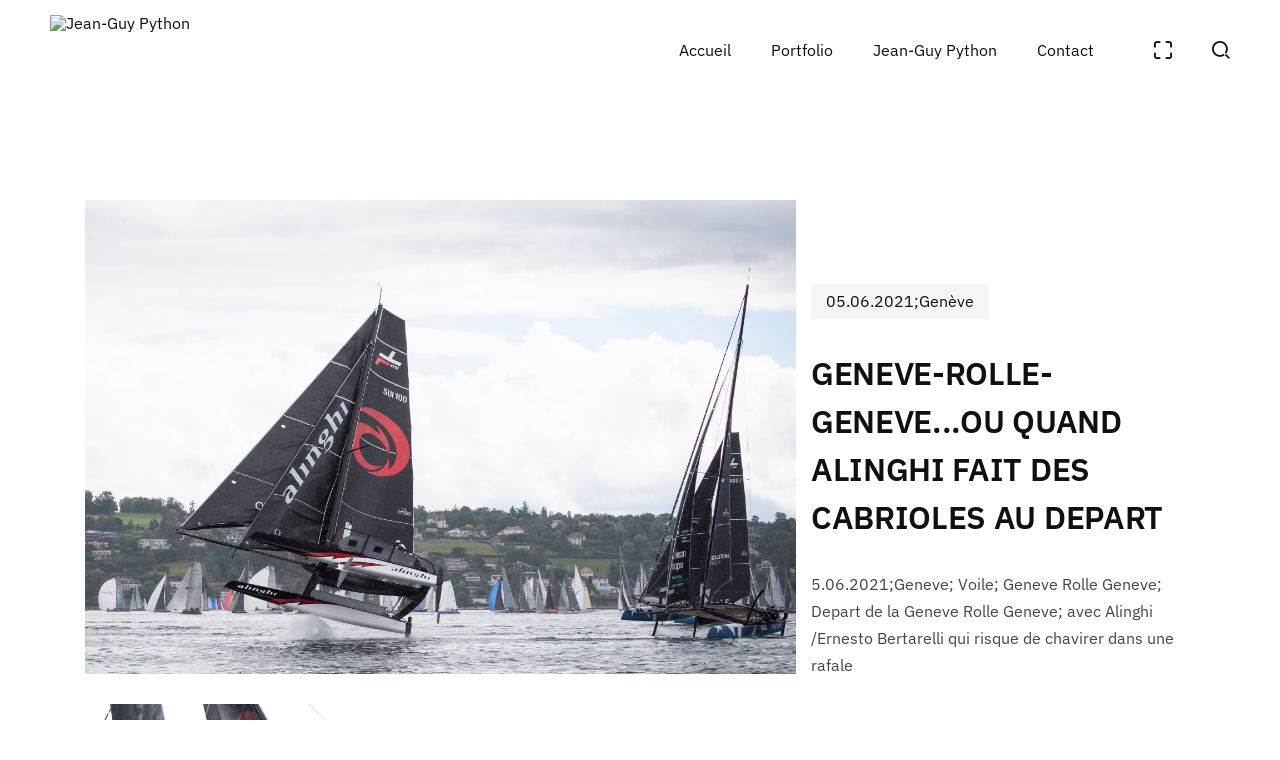

--- FILE ---
content_type: text/css; charset=utf-8
request_url: https://jgpython.ch/wp-content/cache/min/1/wp-content/themes/sixten/style.css?ver=1732804662
body_size: 583
content:
/*!
Theme Name: Sixten
Theme URI: https://wp.vlthemes.com/sixten/
Author: VLThemes
Author URI: https://themeforest.net/user/vlthemes
Description: Sixten is a carefully crafted flexible, powerful and high performance portfolio WordPress Theme for personal and corporate use. We designed it by focusing on functionality and ease of use for both sides: the Visitor and the WordPress Admin.
Version: 1.0.0
License: GNU General Public License v2 or later
License URI: http://www.gnu.org/licenses/gpl-2.0.html
Text Domain: sixten
Tags: one-column, two-columns, right-sidebar, flexible-header, accessibility-ready, custom-colors, custom-header, custom-menu, custom-logo, editor-style, featured-images, footer-widgets, post-formats, rtl-language-support, sticky-post, theme-options, threaded-comments, translation-ready
*/
 html{overflow-y:scroll}body{margin:0;font-family:'Arial',sans-serif;font-size:14px;color:#757575}.wp-caption{margin:30px 0;font-size:16px;text-align:center;font-style:italic;max-width:100%}.wp-caption p,.wp-caption-text{margin:0;margin-top:5px}.wp-caption-text,.sticky,.gallery-caption,.bypostauthor,.screen-reader-text{visibility:visible}.screen-reader-text{display:none}.aligncenter{margin:30px auto;display:block}.alignright{margin:10px 0 10px 30px;float:right}.alignleft{margin:10px 30px 10px 0;float:left}

--- FILE ---
content_type: text/css; charset=utf-8
request_url: https://jgpython.ch/wp-content/themes/sixten-child/style.css?ver=6.7.4
body_size: 26
content:
/**
* Theme Name: Sixten Child
* Description: This is a child theme of Sixten, generated by Merlin WP.
* Author: <a href="https://themeforest.net/user/vlthemes">VLThemes</a>
* Template: sixten
* Version: @@version
*/

--- FILE ---
content_type: text/css; charset=utf-8
request_url: https://jgpython.ch/wp-content/cache/min/1/wp-content/themes/sixten/assets/fonts/sixten/style.css?ver=1732804662
body_size: 363
content:
@font-face{font-family:'Sixten';src:url(../../../../../../../../../themes/sixten/assets/fonts/sixten/fonts/Sixten.eot?79rmge);src:url('../../../../../../../../../themes/sixten/assets/fonts/sixten/fonts/Sixten.eot?79rmge#iefix') format('embedded-opentype'),url(../../../../../../../../../themes/sixten/assets/fonts/sixten/fonts/Sixten.ttf?79rmge) format('truetype'),url(../../../../../../../../../themes/sixten/assets/fonts/sixten/fonts/Sixten.woff?79rmge) format('woff'),url('../../../../../../../../../themes/sixten/assets/fonts/sixten/fonts/Sixten.svg?79rmge#Sixten') format('svg');font-weight:400;font-style:normal;font-display:swap}[class^="icon-"],[class*=" icon-"]{font-family:'Sixten'!important;speak:never;font-style:normal;font-weight:400;font-variant:normal;text-transform:none;line-height:1;-webkit-font-smoothing:antialiased;-moz-osx-font-smoothing:grayscale}.icon-plus:before{content:"\e916"}.icon-star:before{content:"\e915"}.icon-loader:before{content:"\e914"}.icon-arrow-down:before{content:"\e912"}.icon-arrow-up:before{content:"\e913"}.icon-check:before{content:"\e911"}.icon-envelope:before{content:"\e910"}.icon-mute:before{content:"\e90d"}.icon-volume:before{content:"\e90e"}.icon-pause:before{content:"\e90f"}.icon-paper-bag:before{content:"\e90c"}.icon-reply:before{content:"\e90b"}.icon-unlock:before{content:"\e90a"}.icon-grid:before{content:"\e906"}.icon-arrow-left:before{content:"\e907"}.icon-arrow-right:before{content:"\e908"}.icon-play:before{content:"\e909"}.icon-cross:before{content:"\e900"}.icon-search:before{content:"\e901"}.icon-minimize:before{content:"\e902"}.icon-menu:before{content:"\e903"}.icon-maximize:before{content:"\e904"}.icon-bookmark:before{content:"\e905"}

--- FILE ---
content_type: text/css; charset=utf-8
request_url: https://jgpython.ch/wp-content/themes/sixten/assets/css/vlt-main.min.css?ver=@@version
body_size: 32394
content:
@-webkit-keyframes vlt_animate_icon_top{49%{-webkit-transform:translateY(-100%);transform:translateY(-100%)}50%{-webkit-transform:translateY(100%);transform:translateY(100%);opacity:0}51%{opacity:1}}@keyframes vlt_animate_icon_top{49%{-webkit-transform:translateY(-100%);transform:translateY(-100%)}50%{-webkit-transform:translateY(100%);transform:translateY(100%);opacity:0}51%{opacity:1}}@-webkit-keyframes vlt_animate_icon_bottom{49%{-webkit-transform:translateY(100%);transform:translateY(100%)}50%{-webkit-transform:translateY(-100%);transform:translateY(-100%);opacity:0}51%{opacity:1}}@keyframes vlt_animate_icon_bottom{49%{-webkit-transform:translateY(100%);transform:translateY(100%)}50%{-webkit-transform:translateY(-100%);transform:translateY(-100%);opacity:0}51%{opacity:1}}@-webkit-keyframes vlt_animate_icon_right{49%{-webkit-transform:translateX(100%);transform:translateX(100%)}50%{-webkit-transform:translateX(-100%);transform:translateX(-100%);opacity:0}51%{opacity:1}}@keyframes vlt_animate_icon_right{49%{-webkit-transform:translateX(100%);transform:translateX(100%)}50%{-webkit-transform:translateX(-100%);transform:translateX(-100%);opacity:0}51%{opacity:1}}@-webkit-keyframes vlt_animate_icon_left{49%{-webkit-transform:translateX(-50%);transform:translateX(-50%);opacity:0}50%{-webkit-transform:translateX(50%);transform:translateX(50%);opacity:0}51%{opacity:1}}@keyframes vlt_animate_icon_left{49%{-webkit-transform:translateX(-50%);transform:translateX(-50%);opacity:0}50%{-webkit-transform:translateX(50%);transform:translateX(50%);opacity:0}51%{opacity:1}}@-webkit-keyframes vlt_fade_in_down{0%{-webkit-transform:translate3d(0,-100%,0);transform:translate3d(0,-100%,0)}100%{-webkit-transform:translate3d(0,0,0);transform:translate3d(0,0,0)}}@keyframes vlt_fade_in_down{0%{-webkit-transform:translate3d(0,-100%,0);transform:translate3d(0,-100%,0)}100%{-webkit-transform:translate3d(0,0,0);transform:translate3d(0,0,0)}}@-webkit-keyframes vlt_fade_out_up{0%{-webkit-transform:translate3d(0,0,0);transform:translate3d(0,0,0)}100%{-webkit-transform:translate3d(0,-100%,0);transform:translate3d(0,-100%,0)}}@keyframes vlt_fade_out_up{0%{-webkit-transform:translate3d(0,0,0);transform:translate3d(0,0,0)}100%{-webkit-transform:translate3d(0,-100%,0);transform:translate3d(0,-100%,0)}}@-webkit-keyframes vlt_blink_in{0%{-webkit-transform:scale(.95);transform:scale(.95);opacity:0}100%{-webkit-transform:scale(1);transform:scale(1);opacity:1}}@keyframes vlt_blink_in{0%{-webkit-transform:scale(.95);transform:scale(.95);opacity:0}100%{-webkit-transform:scale(1);transform:scale(1);opacity:1}}@-webkit-keyframes vlt_marquee{0%{-webkit-transform:translateX(0) translateZ(0);transform:translateX(0) translateZ(0)}100%{-webkit-transform:translateX(-100%) translateZ(0);transform:translateX(-100%) translateZ(0)}}@keyframes vlt_marquee{0%{-webkit-transform:translateX(0) translateZ(0);transform:translateX(0) translateZ(0)}100%{-webkit-transform:translateX(-100%) translateZ(0);transform:translateX(-100%) translateZ(0)}}@-webkit-keyframes vlt_fade_in_from_bottom{0%{-webkit-transform:translateY(.625rem);transform:translateY(.625rem);opacity:0}100%{-webkit-transform:translateY(0);transform:translateY(0);opacity:1}}@keyframes vlt_fade_in_from_bottom{0%{-webkit-transform:translateY(.625rem);transform:translateY(.625rem);opacity:0}100%{-webkit-transform:translateY(0);transform:translateY(0);opacity:1}}@-webkit-keyframes vlt_bounce_preloader{0%,100%{-webkit-transform:scale(0);transform:scale(0)}50%{-webkit-transform:scale(1);transform:scale(1)}}@keyframes vlt_bounce_preloader{0%,100%{-webkit-transform:scale(0);transform:scale(0)}50%{-webkit-transform:scale(1);transform:scale(1)}}@-webkit-keyframes vlt_image_preloader{0%{-webkit-transform:perspective(100px);transform:perspective(100px)}50%{-webkit-transform:perspective(100px) rotateY(180deg);transform:perspective(100px) rotateY(180deg)}100%{-webkit-transform:perspective(100px) rotateY(180deg);transform:perspective(100px) rotateY(180deg)}}@keyframes vlt_image_preloader{0%{-webkit-transform:perspective(100px);transform:perspective(100px)}50%{-webkit-transform:perspective(100px) rotateY(180deg);transform:perspective(100px) rotateY(180deg)}100%{-webkit-transform:perspective(100px) rotateY(180deg);transform:perspective(100px) rotateY(180deg)}}@-webkit-keyframes vlt_spin{100%{-webkit-transform:rotate(360deg);transform:rotate(360deg)}}@keyframes vlt_spin{100%{-webkit-transform:rotate(360deg);transform:rotate(360deg)}}@-webkit-keyframes vlt_rotate_180{100%{-webkit-transform:rotate(180deg);transform:rotate(180deg)}}@keyframes vlt_rotate_180{100%{-webkit-transform:rotate(180deg);transform:rotate(180deg)}}@-webkit-keyframes vlt_showcase_image{0%{-webkit-transform:scale(.85);transform:scale(.85);opacity:0}100%{-webkit-transform:scale(1);transform:scale(1);opacity:1}}@keyframes vlt_showcase_image{0%{-webkit-transform:scale(.85);transform:scale(.85);opacity:0}100%{-webkit-transform:scale(1);transform:scale(1);opacity:1}}.vlt-display-1,.vlt-pricing-table__price .period,.vlt-project-showcase--style-3 .vlt-project-showcase__category,.vlt-project-showcase--style-3 .vlt-project-showcase__next-slide a,.vlt-project-showcase--style-5 .vlt-project-showcase__category,.vlt-project-showcase--style-7 .vlt-project-showcase__category,.vlt-section-title__subtitle,.vlt-slider-controls .vlt-swiper-pagination,.vlt-styled-list--style-3 li,.vlt-video-button .vlt-video-button__label,.vlt-woocommerce-cart-form table thead tr th,.wp-block-pullquote cite,.wp-block-pullquote footer,.wp-block-pullquote__citation,.wp-block-quote cite,.wp-block-quote footer,.wp-block-quote__citation,cite{font-size:1rem;font-weight:400}.vlt-checkout-product__content .amount,.vlt-comment-item__inner .vlt-comment-metas,.vlt-comment-item__inner .vlt-review-metas,.vlt-countdown__item .label,.vlt-counter-up__title,.vlt-cursor .circle span,.vlt-display-2,.vlt-follow-info__subtitle,.vlt-page-navigation span.label,.vlt-post-author__name,.vlt-post-category-outside a,.vlt-post-meta,.vlt-post-quote__author,.vlt-product-price,.vlt-project-showcase--style-4 .vlt-project-showcase__category,.vlt-review-item__inner .vlt-comment-metas,.vlt-review-item__inner .vlt-review-metas,.vlt-showcase--style-1 .vlt-showcase-item .vlt-showcase-category,.vlt-showcase--style-10 .vlt-showcase-category,.vlt-showcase--style-2 .vlt-showcase-category,.vlt-showcase--style-3 .vlt-showcase-category,.vlt-showcase--style-4 .vlt-showcase-category,.vlt-showcase--style-5 .vlt-showcase-category,.vlt-showcase--style-6 .vlt-showcase-category,.vlt-showcase--style-7 .vlt-showcase-category,.vlt-showcase--style-8 .vlt-showcase-category,.vlt-single-post__footer .vlt-post-share__title,.vlt-slider-controls .vlt-swiper-button-next,.vlt-slider-controls .vlt-swiper-button-prev,.vlt-team-member--style-1 .vlt-team-member__function,.vlt-team-member--style-4 .vlt-team-member__function,.vlt-testimonial__function,.vlt-types-list .vlt-types-list__category,.vlt-widget.vlt_widget_popular_posts .vlt-widget-post__content span,.vlt-widget.vlt_widget_recent_posts .vlt-widget-post__content span,.vlt-widget.vlt_widget_trending_posts .vlt-widget-post__content span,.vlt-widget.widget_calendar caption,.vlt-widget.widget_products .product_list_widget .vlt-widget-product__content .price,.vlt-widget.widget_products .product_list_widget .vlt-widget-product__content .quantity,.vlt-widget.widget_products .product_list_widget .vlt-widget-product__content .reviewer,.vlt-widget.widget_recent_reviews .product_list_widget .vlt-widget-product__content .price,.vlt-widget.widget_recent_reviews .product_list_widget .vlt-widget-product__content .quantity,.vlt-widget.widget_recent_reviews .product_list_widget .vlt-widget-product__content .reviewer,.vlt-widget.widget_recently_viewed_products .product_list_widget .vlt-widget-product__content .price,.vlt-widget.widget_recently_viewed_products .product_list_widget .vlt-widget-product__content .quantity,.vlt-widget.widget_recently_viewed_products .product_list_widget .vlt-widget-product__content .reviewer,.vlt-widget.widget_rss li .rss-date,.vlt-widget.widget_shopping_cart .product_list_widget .vlt-widget-product__content .price,.vlt-widget.widget_shopping_cart .product_list_widget .vlt-widget-product__content .quantity,.vlt-widget.widget_shopping_cart .product_list_widget .vlt-widget-product__content .reviewer,.vlt-widget.widget_top_rated_products .product_list_widget .vlt-widget-product__content .price,.vlt-widget.widget_top_rated_products .product_list_widget .vlt-widget-product__content .quantity,.vlt-widget.widget_top_rated_products .product_list_widget .vlt-widget-product__content .reviewer,dl dd{font-size:1rem;font-weight:400;font-style:italic}.vlt-single-post__footer .vlt-post-tags a,.vlt-widget.widget_product_tag_cloud a,.vlt-widget.widget_tag_cloud a{font-size:.875rem;display:inline-block;padding:.25rem .75rem;color:#848484;border:1px solid #e6e6e6;background-color:#fff}.vlt-single-post__footer .vlt-post-tags a:hover,.vlt-widget.widget_product_tag_cloud a:hover,.vlt-widget.widget_tag_cloud a:hover{color:#fff;border-color:#101010;background-color:#101010}.vlt-nav--fullscreen__navigation,.vlt-nav--offcanvas__navigation,.vlt-nav--slide__navigation{z-index:2;width:100%;max-width:25rem;margin-right:auto;margin-left:auto;text-align:center}.vlt-nav--fullscreen__navigation ul.sf-menu,.vlt-nav--offcanvas__navigation ul.sf-menu,.vlt-nav--slide__navigation ul.sf-menu{position:relative;z-index:2;width:100%}.vlt-nav--fullscreen__navigation ul.sf-menu a>span,.vlt-nav--offcanvas__navigation ul.sf-menu a>span,.vlt-nav--slide__navigation ul.sf-menu a>span{position:relative;display:inline-block}.vlt-nav--fullscreen__navigation ul.sf-menu li,.vlt-nav--offcanvas__navigation ul.sf-menu li,.vlt-nav--slide__navigation ul.sf-menu li{width:100%}.vlt-nav--fullscreen__navigation ul.sf-menu li a,.vlt-nav--offcanvas__navigation ul.sf-menu li a,.vlt-nav--slide__navigation ul.sf-menu li a{font-size:2rem;font-weight:500;line-height:1.5;padding:.5rem 0;white-space:nowrap;letter-spacing:-.01em;color:#101010}.vlt-nav--fullscreen__navigation ul.sf-menu li a>span,.vlt-nav--offcanvas__navigation ul.sf-menu li a>span,.vlt-nav--slide__navigation ul.sf-menu li a>span{display:inline;-webkit-transition:background-size .3s ease-out;transition:background-size .3s ease-out;text-decoration:none;background-image:-webkit-gradient(linear,left top,left bottom,from(currentColor),to(currentColor));background-image:-webkit-linear-gradient(currentColor,currentColor);background-image:linear-gradient(currentColor,currentColor);background-repeat:no-repeat;background-position:0 100%;background-size:0 1px}.vlt-nav--fullscreen__navigation ul.sf-menu li.current-menu-ancestor>a,.vlt-nav--fullscreen__navigation ul.sf-menu li.current-menu-item>a,.vlt-nav--fullscreen__navigation ul.sf-menu li:hover>a,.vlt-nav--offcanvas__navigation ul.sf-menu li.current-menu-ancestor>a,.vlt-nav--offcanvas__navigation ul.sf-menu li.current-menu-item>a,.vlt-nav--offcanvas__navigation ul.sf-menu li:hover>a,.vlt-nav--slide__navigation ul.sf-menu li.current-menu-ancestor>a,.vlt-nav--slide__navigation ul.sf-menu li.current-menu-item>a,.vlt-nav--slide__navigation ul.sf-menu li:hover>a{color:#101010}.vlt-nav--fullscreen__navigation ul.sf-menu li.current-menu-ancestor>a span,.vlt-nav--fullscreen__navigation ul.sf-menu li.current-menu-item>a span,.vlt-nav--fullscreen__navigation ul.sf-menu li:hover>a span,.vlt-nav--offcanvas__navigation ul.sf-menu li.current-menu-ancestor>a span,.vlt-nav--offcanvas__navigation ul.sf-menu li.current-menu-item>a span,.vlt-nav--offcanvas__navigation ul.sf-menu li:hover>a span,.vlt-nav--slide__navigation ul.sf-menu li.current-menu-ancestor>a span,.vlt-nav--slide__navigation ul.sf-menu li.current-menu-item>a span,.vlt-nav--slide__navigation ul.sf-menu li:hover>a span{background-size:100% 1px}.vlt-nav--fullscreen__navigation ul.sf-menu li.menu-item-has-children>a::after,.vlt-nav--offcanvas__navigation ul.sf-menu li.menu-item-has-children>a::after,.vlt-nav--slide__navigation ul.sf-menu li.menu-item-has-children>a::after{position:absolute;top:calc(50% - 3px);right:-3px;content:'';-webkit-transition:border-color .3s ease-out;transition:border-color .3s ease-out;border:3px solid transparent;border-left:3px solid currentColor}.vlt-navbar-logo{line-height:1;display:-webkit-inline-box;display:-webkit-inline-flex;display:-ms-inline-flexbox;display:inline-flex;-webkit-box-align:center;-webkit-align-items:center;-ms-flex-align:center;align-items:center}.vlt-navbar-logo:hover{color:currentColor}.vlt-navbar-logo h2{font-size:1.625rem;line-height:1;color:currentColor}.vlt-navbar-logo img{display:block;max-width:none}.vlt-header--dark .vlt-navbar-logo img{display:none}.vlt-navbar-logo img.white{display:none}.vlt-header--dark .vlt-navbar-logo img.white{display:block}.vlt-about-author__title a,.vlt-checkout-product__content h5 a,.vlt-comments-navigation a,.vlt-demo-item .vlt-demo-item-title a,.vlt-header--aside .vlt-no-menu-message a,.vlt-header--default .vlt-no-menu-message a,.vlt-header--fullscreen .vlt-no-menu-message a,.vlt-header--mobile .vlt-no-menu-message a,.vlt-header--offcanvas .vlt-no-menu-message a,.vlt-header--slide .vlt-no-menu-message a,.vlt-link-pages a,.vlt-page-navigation--style-2 .next h5 a,.vlt-page-navigation--style-2 .prev h5 a,.vlt-page-title .vlt-breadcrumbs a,.vlt-post--style-7 .vlt-post-category a,.vlt-post-author__name a,.vlt-post-media-title--style-2 .vlt-post-meta a,.vlt-post-title a,.vlt-product-title a,.vlt-service-box__title a,.vlt-showcase--style-10 .vlt-showcase-title a,.vlt-showcase--style-2 .vlt-showcase-title a,.vlt-showcase--style-3 .vlt-showcase-title a,.vlt-showcase--style-5 .vlt-showcase-title a,.vlt-showcase--style-7 .vlt-showcase-title a,.vlt-single-product__content .product_meta .posted_in a,.vlt-single-product__content .product_meta .sku_wrapper a,.vlt-single-product__content .product_meta .tagged_as a,.vlt-social-icon--style-1,.vlt-underline-link,.vlt-widget.vlt_widget_popular_posts .vlt-widget-post__content h5 a,.vlt-widget.vlt_widget_recent_posts .vlt-widget-post__content h5 a,.vlt-widget.vlt_widget_trending_posts .vlt-widget-post__content h5 a,.vlt-widget.widget_archive a,.vlt-widget.widget_categories a,.vlt-widget.widget_layered_nav a,.vlt-widget.widget_meta a,.vlt-widget.widget_nav_menu a,.vlt-widget.widget_pages a,.vlt-widget.widget_product_categories a,.vlt-widget.widget_products .product_list_widget .vlt-widget-product__content h5 a,.vlt-widget.widget_recent_comments a,.vlt-widget.widget_recent_entries a,.vlt-widget.widget_recent_reviews .product_list_widget .vlt-widget-product__content h5 a,.vlt-widget.widget_recently_viewed_products .product_list_widget .vlt-widget-product__content h5 a,.vlt-widget.widget_rss li .rsswidget,.vlt-widget.widget_shopping_cart .product_list_widget .vlt-widget-product__content h5 a,.vlt-widget.widget_top_rated_products .product_list_widget .vlt-widget-product__content h5 a,.vlt-woocommerce-cart-form table tbody td.product-name a,.vp-portfolio__items-style-default .vp-portfolio__item-meta-title a,.vp-portfolio__items-style-sixten_work_style_4 .vp-portfolio__item-meta-title a,.woocommerce-MyAccount-navigation ul li a,.woocommerce-store-notice a,h1.vlt-heading:not(.vlt-is-stroke) a,h2.vlt-heading:not(.vlt-is-stroke) a,h3.vlt-heading:not(.vlt-is-stroke) a,h4.vlt-heading:not(.vlt-is-stroke) a,h5.vlt-heading:not(.vlt-is-stroke) a,h6.vlt-heading:not(.vlt-is-stroke) a,p.demo_store a{display:initial;-webkit-transition:background-size .3s ease-out;transition:background-size .3s ease-out;text-decoration:none;background-image:-webkit-gradient(linear,left top,left bottom,from(currentColor),to(currentColor));background-image:-webkit-linear-gradient(currentColor,currentColor);background-image:linear-gradient(currentColor,currentColor);background-repeat:no-repeat;background-position:0 100%;background-size:0 1px}.vlt-about-author__title a:hover,.vlt-checkout-product__content h5 a:hover,.vlt-comments-navigation a:hover,.vlt-demo-item .vlt-demo-item-title a:hover,.vlt-header--aside .vlt-no-menu-message a:hover,.vlt-header--default .vlt-no-menu-message a:hover,.vlt-header--fullscreen .vlt-no-menu-message a:hover,.vlt-header--mobile .vlt-no-menu-message a:hover,.vlt-header--offcanvas .vlt-no-menu-message a:hover,.vlt-header--slide .vlt-no-menu-message a:hover,.vlt-link-pages a:hover,.vlt-page-navigation--style-2 .next h5 a:hover,.vlt-page-navigation--style-2 .prev h5 a:hover,.vlt-page-title .vlt-breadcrumbs a:hover,.vlt-post--style-7 .vlt-post-category a:hover,.vlt-post-author__name a:hover,.vlt-post-media-title--style-2 .vlt-post-meta a:hover,.vlt-post-title a:hover,.vlt-product-title a:hover,.vlt-service-box__title a:hover,.vlt-showcase--style-10 .vlt-showcase-title a:hover,.vlt-showcase--style-2 .vlt-showcase-title a:hover,.vlt-showcase--style-3 .vlt-showcase-title a:hover,.vlt-showcase--style-5 .vlt-showcase-title a:hover,.vlt-showcase--style-7 .vlt-showcase-title a:hover,.vlt-single-product__content .product_meta .posted_in a:hover,.vlt-single-product__content .product_meta .sku_wrapper a:hover,.vlt-single-product__content .product_meta .tagged_as a:hover,.vlt-social-icon--style-1:hover,.vlt-underline-link:hover,.vlt-widget.vlt_widget_popular_posts .vlt-widget-post__content h5 a:hover,.vlt-widget.vlt_widget_recent_posts .vlt-widget-post__content h5 a:hover,.vlt-widget.vlt_widget_trending_posts .vlt-widget-post__content h5 a:hover,.vlt-widget.widget_archive a:hover,.vlt-widget.widget_categories a:hover,.vlt-widget.widget_layered_nav a:hover,.vlt-widget.widget_meta a:hover,.vlt-widget.widget_nav_menu a:hover,.vlt-widget.widget_pages a:hover,.vlt-widget.widget_product_categories a:hover,.vlt-widget.widget_products .product_list_widget .vlt-widget-product__content h5 a:hover,.vlt-widget.widget_recent_comments a:hover,.vlt-widget.widget_recent_entries a:hover,.vlt-widget.widget_recent_reviews .product_list_widget .vlt-widget-product__content h5 a:hover,.vlt-widget.widget_recently_viewed_products .product_list_widget .vlt-widget-product__content h5 a:hover,.vlt-widget.widget_rss li .rsswidget:hover,.vlt-widget.widget_shopping_cart .product_list_widget .vlt-widget-product__content h5 a:hover,.vlt-widget.widget_top_rated_products .product_list_widget .vlt-widget-product__content h5 a:hover,.vlt-woocommerce-cart-form table tbody td.product-name a:hover,.vp-portfolio__items-style-default .vp-portfolio__item-meta-title a:hover,.vp-portfolio__items-style-sixten_work_style_4 .vp-portfolio__item-meta-title a:hover,.woocommerce-MyAccount-navigation ul li a:hover,.woocommerce-store-notice a:hover,h1.vlt-heading:not(.vlt-is-stroke) a:hover,h2.vlt-heading:not(.vlt-is-stroke) a:hover,h3.vlt-heading:not(.vlt-is-stroke) a:hover,h4.vlt-heading:not(.vlt-is-stroke) a:hover,h5.vlt-heading:not(.vlt-is-stroke) a:hover,h6.vlt-heading:not(.vlt-is-stroke) a:hover,p.demo_store a:hover{background-size:100% 1px}.has-white-color{color:#fff}.has-white-background-color{background-color:#fff}.has-black-color{color:#101010}.has-black-background-color{background-color:#101010}.vlt-is-stroke{-webkit-text-stroke-color:currentColor;-webkit-text-fill-color:transparent;-webkit-text-stroke-width:1px}.vlt-gap-40{height:2.5rem}@media only screen and (max-width:575px){.vlt-gap-40--xs{height:2.5rem}}@media only screen and (max-width:767px){.vlt-gap-40--sm{height:2.5rem}}@media only screen and (max-width:991px){.vlt-gap-40--md{height:2.5rem}}.spin{-webkit-animation:vlt_spin 5s linear infinite;animation:vlt_spin 5s linear infinite}.center-mode{position:absolute!important;z-index:1;top:50%;left:50%;-webkit-transform:translate3d(-50%,-50%,0);transform:translate3d(-50%,-50%,0)}.z-index-n1{z-index:-1!important}.font-weight-medium{font-weight:500}ul[class^=wp-block]{padding-left:0!important}.wp-block-button{margin-bottom:1rem}.vlt-content-markup .alignfull{width:auto;max-width:100vw;margin-right:calc(-100vw / 2 + 100% / 2);margin-left:calc(-100vw / 2 + 100% / 2)}@media only screen and (min-width:768px){.vlt-content-markup .alignwide{width:auto;margin-right:calc(-8.333333% - 15px);margin-left:calc(-8.333333% - 15px)}}.wp-block-cover p:not(.has-text-color){color:#fff}.blocks-gallery-caption,.wp-block-embed figcaption,.wp-block-image figcaption{margin:0 auto 1.875rem}.alignfull:not(.has-background) .wp-block-columns,.wp-block-columns.alignfull{padding-right:.9375rem;padding-left:.9375rem}.wp-block-archives{margin-bottom:1.875rem}.wp-block-pullquote blockquote{margin-bottom:0;padding:0;border:none}.wp-block-pullquote.is-style-solid-color blockquote .wp-block-pullquote__citation,.wp-block-pullquote.is-style-solid-color blockquote .wp-block-quote__citation,.wp-block-pullquote.is-style-solid-color blockquote cite,.wp-block-pullquote.is-style-solid-color blockquote footer{text-transform:uppercase}::-moz-selection{color:#fff;background-color:#101010}::selection{color:#fff;background-color:#101010}::-moz-selection{color:#fff;background-color:#101010}body{min-width:20rem;margin:0;padding:0;background-color:#fff}img{max-width:100%;height:auto}p{margin:0 0 1.875rem}p:empty{display:none}strong{font-weight:600}mark{color:#fff;background-color:#101010}a{-webkit-transition:all .3s ease-out;transition:all .3s ease-out;text-decoration:none;color:inherit}a:active,a:focus,a:hover{text-decoration:none;outline:0}a:hover,p a{color:#101010}.h1,.h2,.h3,.h4,.h5,.h6,h1,h2,h3,h4,h5,h6{margin:0;padding:0}ol,ul{margin:0;padding:0;list-style-position:inside}hr{margin:1.875rem 0;border:none;border-bottom:1px solid #e6e6e6}address{font-size:1.125rem;font-weight:400;font-style:normal;line-height:1.7;margin:0 0 1.875rem;color:#101010}blockquote{margin:0 0 1.875rem;padding:1.5625rem 0 1.5625rem 2.5rem;border-left:3px solid #101010}blockquote p{margin-bottom:0}blockquote.pullquote{position:relative;z-index:1;padding:2.1875rem 20%;text-align:center;color:#fff;border:none}blockquote.pullquote::after{position:absolute;z-index:-1;top:0;left:0;display:block;width:100%;height:100%;content:'';-webkit-transition:-webkit-transform .3s ease-out;transition:-webkit-transform .3s ease-out;transition:transform .3s ease-out;transition:transform .3s ease-out,-webkit-transform .3s ease-out;background-color:#101010}blockquote.pullquote:hover::after{-webkit-transform:scale(1.01);-ms-transform:scale(1.01);transform:scale(1.01)}.wp-block-pullquote cite,.wp-block-pullquote footer,.wp-block-pullquote__citation,.wp-block-quote cite,.wp-block-quote footer,.wp-block-quote__citation,cite{font-style:normal;display:block;margin:1rem 0 0;color:#101010}code,kbd{font-family:Menlo,Monaco,Consolas,'Liberation Mono','Courier New',monospace;font-size:87.5%;padding:.3125rem .5rem;color:#fff;border-radius:0;background-color:#101010}a>code{color:#fff}pre{font-family:Menlo,Monaco,Consolas,'Liberation Mono','Courier New',monospace;clear:both;overflow:auto;max-width:100%;margin:0 0 1.875rem;padding:2.1875rem;white-space:pre-wrap;-moz-tab-size:4;-o-tab-size:4;tab-size:4;color:#101010;background-color:#f5f5f5}pre code{color:#fff}form{max-width:100%}label{display:block;width:100%;margin-bottom:.3125rem;-webkit-user-select:none;-moz-user-select:none;-ms-user-select:none;user-select:none}input[type=date],input[type=email],input[type=number],input[type=password],input[type=search],input[type=tel],input[type=text],input[type=url],select,textarea{display:block;width:100%;margin:0;padding:.625rem 0;-webkit-transition:all .3s ease-out;transition:all .3s ease-out;border:none;border-bottom:1px solid #e6e6e6;outline:0;background-color:transparent;-webkit-appearance:none;-moz-appearance:none;appearance:none}input[type=number]::-webkit-inner-spin-button,input[type=number]::-webkit-outer-spin-button{margin:0;-webkit-appearance:none;appearance:none}select{background-image:url('data:image/svg+xml;utf8,<svg fill=\'%23141414\' height=\'24\' viewBox=\'0 0 24 24\' width=\'24\' xmlns=\'http://www.w3.org/2000/svg\'><path d=\'M7 10l5 5 5-5z\'/><path d=\'M0 0h24v24H0z\' fill=\'none\'/></svg>');background-repeat:no-repeat;background-position:right 0 bottom 50%;background-size:18px 18px}textarea{width:100%;max-width:100%;-webkit-transition:height 0s;transition:height 0s}button:focus,input[type=submit]:focus{outline:0}input[type=date].placeholder,input[type=email].placeholder,input[type=number].placeholder,input[type=password].placeholder,input[type=search].placeholder,input[type=tel].placeholder,input[type=text].placeholder,input[type=url].placeholder,select.placeholder,textarea.placeholder{opacity:1;color:#101010}input[type=date]:-moz-placeholder,input[type=email]:-moz-placeholder,input[type=number]:-moz-placeholder,input[type=password]:-moz-placeholder,input[type=search]:-moz-placeholder,input[type=tel]:-moz-placeholder,input[type=text]:-moz-placeholder,input[type=url]:-moz-placeholder,select:-moz-placeholder,textarea:-moz-placeholder{opacity:1;color:#101010}input[type=date]::-moz-placeholder,input[type=email]::-moz-placeholder,input[type=number]::-moz-placeholder,input[type=password]::-moz-placeholder,input[type=search]::-moz-placeholder,input[type=tel]::-moz-placeholder,input[type=text]::-moz-placeholder,input[type=url]::-moz-placeholder,select::-moz-placeholder,textarea::-moz-placeholder{opacity:1;color:#101010}input[type=date]:-ms-input-placeholder,input[type=email]:-ms-input-placeholder,input[type=number]:-ms-input-placeholder,input[type=password]:-ms-input-placeholder,input[type=search]:-ms-input-placeholder,input[type=tel]:-ms-input-placeholder,input[type=text]:-ms-input-placeholder,input[type=url]:-ms-input-placeholder,select:-ms-input-placeholder,textarea:-ms-input-placeholder{opacity:1;color:#101010}input[type=date]::-webkit-input-placeholder,input[type=email]::-webkit-input-placeholder,input[type=number]::-webkit-input-placeholder,input[type=password]::-webkit-input-placeholder,input[type=search]::-webkit-input-placeholder,input[type=tel]::-webkit-input-placeholder,input[type=text]::-webkit-input-placeholder,input[type=url]::-webkit-input-placeholder,select::-webkit-input-placeholder,textarea::-webkit-input-placeholder{opacity:1;color:#101010}input[type=date]:focus.placeholder,input[type=email]:focus.placeholder,input[type=number]:focus.placeholder,input[type=password]:focus.placeholder,input[type=search]:focus.placeholder,input[type=tel]:focus.placeholder,input[type=text]:focus.placeholder,input[type=url]:focus.placeholder,select:focus.placeholder,textarea:focus.placeholder{opacity:0}input[type=date]:focus:-moz-placeholder,input[type=email]:focus:-moz-placeholder,input[type=number]:focus:-moz-placeholder,input[type=password]:focus:-moz-placeholder,input[type=search]:focus:-moz-placeholder,input[type=tel]:focus:-moz-placeholder,input[type=text]:focus:-moz-placeholder,input[type=url]:focus:-moz-placeholder,select:focus:-moz-placeholder,textarea:focus:-moz-placeholder{opacity:0}input[type=date]:focus::-moz-placeholder,input[type=email]:focus::-moz-placeholder,input[type=number]:focus::-moz-placeholder,input[type=password]:focus::-moz-placeholder,input[type=search]:focus::-moz-placeholder,input[type=tel]:focus::-moz-placeholder,input[type=text]:focus::-moz-placeholder,input[type=url]:focus::-moz-placeholder,select:focus::-moz-placeholder,textarea:focus::-moz-placeholder{opacity:0}input[type=date]:focus:-ms-input-placeholder,input[type=email]:focus:-ms-input-placeholder,input[type=number]:focus:-ms-input-placeholder,input[type=password]:focus:-ms-input-placeholder,input[type=search]:focus:-ms-input-placeholder,input[type=tel]:focus:-ms-input-placeholder,input[type=text]:focus:-ms-input-placeholder,input[type=url]:focus:-ms-input-placeholder,select:focus:-ms-input-placeholder,textarea:focus:-ms-input-placeholder{opacity:0}input[type=date]:focus::-webkit-input-placeholder,input[type=email]:focus::-webkit-input-placeholder,input[type=number]:focus::-webkit-input-placeholder,input[type=password]:focus::-webkit-input-placeholder,input[type=search]:focus::-webkit-input-placeholder,input[type=tel]:focus::-webkit-input-placeholder,input[type=text]:focus::-webkit-input-placeholder,input[type=url]:focus::-webkit-input-placeholder,select:focus::-webkit-input-placeholder,textarea:focus::-webkit-input-placeholder{opacity:0}.vlt-form-label{position:absolute;top:.625rem;left:0;margin-bottom:0;-webkit-transition:all .3s ease-out;transition:all .3s ease-out;-webkit-transform-origin:left top;-ms-transform-origin:left top;transform-origin:left top;pointer-events:none;-webkit-backface-visibility:hidden;backface-visibility:hidden}.vlt-form-group{position:relative;display:block;margin-bottom:1.875rem}.vlt-form-group.active .vlt-form-label{top:-.9375rem;-webkit-transform:scale(.77778);-ms-transform:scale(.77778);transform:scale(.77778)}.vlt-form-row{display:grid;grid-gap:1.875rem;grid-template-columns:repeat(1,1fr)}.vlt-form-row.two-col{grid-template-columns:repeat(2,1fr)}@media only screen and (max-width:767px){.vlt-form-row.two-col{grid-gap:0;grid-template-columns:repeat(1,1fr)}}.vlt-form-row.three-col{grid-template-columns:repeat(3,1fr)}@media only screen and (max-width:767px){.vlt-form-row.three-col{grid-gap:0;grid-template-columns:repeat(1,1fr)}}dl{margin-bottom:0}dl dt{font-size:1rem;font-weight:600;color:#101010}dl dd{margin-top:.5rem;margin-bottom:0}dd+dt{margin-top:1.875rem}table{width:100%;max-width:100%;margin:0;border-collapse:collapse}table td,table th{padding:.5rem .9375rem;border:1px solid #e6e6e6}table thead th,table tr th{font-weight:600;color:#101010}@media (min-width:1200px){.container{max-width:1200px}}.vlt-main{position:relative;overflow:hidden;background-color:#ffffff}.vlt-page-content--padding{padding:7.5rem 0}.vlt-page-content--padding-top{padding-top:7.5rem}.vlt-page-content--padding-bottom{padding-bottom:7.5rem}.vlt-page-title+.vlt-page-content--padding,.vlt-page-title+.vlt-page-content--padding-top{padding-top:3.75rem}.vlt-content-protected{display:-webkit-box;display:-webkit-flex;display:-ms-flexbox;display:flex;min-height:100vh;padding:7.5rem 0;-webkit-box-align:center;-webkit-align-items:center;-ms-flex-align:center;align-items:center;-webkit-box-pack:center;-webkit-justify-content:center;-ms-flex-pack:center;justify-content:center}.vlt-content-markup .h1,.vlt-content-markup .h2,.vlt-content-markup .h3,.vlt-content-markup .h4,.vlt-content-markup .h5,.vlt-content-markup .h6,.vlt-content-markup h1,.vlt-content-markup h2,.vlt-content-markup h3,.vlt-content-markup h4,.vlt-content-markup h5,.vlt-content-markup h6{margin:1.875rem 0}.vlt-content-markup p:last-child{margin-bottom:0}.vlt-content-markup ol,.vlt-content-markup ul{line-height:2}.vlt-content-markup ol ol,.vlt-content-markup ol ul,.vlt-content-markup ul ol,.vlt-content-markup ul ul{margin-bottom:0;padding-left:1.875rem}.vlt-content-markup>ol,.vlt-content-markup>ul{margin-bottom:1.875rem}.vlt-content-markup .fluid-width-video-wrapper{margin-bottom:1.875rem}.elementor-column-gap-extended>.elementor-column>.elementor-element-populated,.elementor-column-gap-extended>.elementor-row>.elementor-column>.elementor-element-populated{padding-top:0!important;padding-bottom:0!important}.elementor-column-gap-wider>.elementor-row>.elementor-column>.elementor-element-populated{padding-top:0!important;padding-bottom:0!important}.elementor-column-gap-wide>.elementor-row>.elementor-column>.elementor-element-populated{padding-top:0!important;padding-bottom:0!important}.elementor-element.h-100>.elementor-widget-container{height:100%}.vlt-header--aside,.vlt-header--default,.vlt-header--fullscreen,.vlt-header--mobile,.vlt-header--offcanvas,.vlt-header--slide{position:absolute;z-index:30;top:0;left:0;width:100%;color:#101010}.vlt-header--aside.vlt-header--opaque,.vlt-header--default.vlt-header--opaque,.vlt-header--fullscreen.vlt-header--opaque,.vlt-header--mobile.vlt-header--opaque,.vlt-header--offcanvas.vlt-header--opaque,.vlt-header--slide.vlt-header--opaque{position:relative}.vlt-header--aside.vlt-header--dark,.vlt-header--default.vlt-header--dark,.vlt-header--fullscreen.vlt-header--dark,.vlt-header--mobile.vlt-header--dark,.vlt-header--offcanvas.vlt-header--dark,.vlt-header--slide.vlt-header--dark{color:#fff}.vlt-header--aside .vlt-no-menu-message,.vlt-header--default .vlt-no-menu-message,.vlt-header--fullscreen .vlt-no-menu-message,.vlt-header--mobile .vlt-no-menu-message,.vlt-header--offcanvas .vlt-no-menu-message,.vlt-header--slide .vlt-no-menu-message{margin-bottom:0}.vlt-navbar-tagline{margin-left:2.5rem;-webkit-align-self:center;-ms-flex-item-align:center;align-self:center}.vlt-navbar{position:relative;z-index:50;-webkit-transition:background-color .3s ease-out;transition:background-color .3s ease-out;will-change:background-color}.vlt-navbar .vlt-navbar-inner{position:relative;display:-webkit-box;display:-webkit-flex;display:-ms-flexbox;display:flex;width:100%;min-height:6.25rem;padding:0 3.125rem;-webkit-box-align:stretch;-webkit-align-items:stretch;-ms-flex-align:stretch;align-items:stretch;-webkit-box-pack:justify;-webkit-justify-content:space-between;-ms-flex-pack:justify;justify-content:space-between}.vlt-navbar.vlt-navbar--fixed{position:fixed;top:0;left:0;width:100%;-webkit-transition:all .3s ease-out;transition:all .3s ease-out}.admin-bar .vlt-navbar.vlt-navbar--fixed{top:46px}@media screen and (min-width:783px){.admin-bar .vlt-navbar.vlt-navbar--fixed{top:32px}}.vlt-navbar.vlt-navbar--fixed.vlt-navbar--sticky{-webkit-animation:vlt_fade_in_down .3s ease-out forwards;animation:vlt_fade_in_down .3s ease-out forwards}.vlt-navbar.vlt-navbar--fixed.vlt-on-scroll-show{-webkit-animation:vlt_fade_in_down .3s ease-out forwards;animation:vlt_fade_in_down .3s ease-out forwards}.vlt-navbar.vlt-navbar--fixed.vlt-on-scroll-hide{-webkit-animation:vlt_fade_out_up .3s ease-out forwards;animation:vlt_fade_out_up .3s ease-out forwards}.vlt-navbar.vlt-navbar--transparent{background-color:transparent}.vlt-header--dark .vlt-navbar.vlt-navbar--transparent{background-color:transparent}.vlt-navbar,.vlt-navbar.vlt-navbar--solid{background-color:#fff}.vlt-header--dark .vlt-navbar,.vlt-header--dark .vlt-navbar.vlt-navbar--solid{background-color:#101010}.vlt-navbar.vlt-navbar--transparent-always{background-color:transparent}.vlt-header--dark .vlt-navbar.vlt-navbar--transparent-always{background-color:transparent}.vlt-navbar.vlt-navbar--white-text-on-top{color:#fff}.vlt-navbar.vlt-navbar--white-text-on-top .vlt-navbar-logo img.black{display:none}.vlt-navbar.vlt-navbar--white-text-on-top .vlt-navbar-logo img.white{display:block}.vlt-navbar.vlt-navbar--white-text-on-top.vlt-navbar--solid{color:#101010}.vlt-header--dark .vlt-navbar.vlt-navbar--white-text-on-top.vlt-navbar--solid{color:#fff}.vlt-navbar.vlt-navbar--white-text-on-top.vlt-navbar--solid .vlt-navbar-logo{color:#101010}.vlt-navbar.vlt-navbar--white-text-on-top.vlt-navbar--solid .vlt-navbar-logo img.black{display:block}.vlt-header--dark .vlt-navbar.vlt-navbar--white-text-on-top.vlt-navbar--solid .vlt-navbar-logo img.black{display:none}.vlt-navbar.vlt-navbar--white-text-on-top.vlt-navbar--solid .vlt-navbar-logo img.white{display:none}.vlt-header--dark .vlt-navbar.vlt-navbar--white-text-on-top.vlt-navbar--solid .vlt-navbar-logo img.white{display:block}.vlt-navbar-buttons{margin-left:1.25rem}.vlt-navbar-buttons a+a{margin-left:2.5rem}.vlt-navbar-buttons a{font-size:1.125rem;line-height:1;position:relative;display:-webkit-inline-box;display:-webkit-inline-flex;display:-ms-inline-flexbox;display:inline-flex;-webkit-transition:none;transition:none;color:currentColor;-webkit-box-align:center;-webkit-align-items:center;-ms-flex-align:center;align-items:center;-webkit-box-pack:center;-webkit-justify-content:center;-ms-flex-pack:center;justify-content:center}.vlt-navbar-buttons a span{font-size:.5rem;position:absolute;top:calc(50% - 17px);right:calc(50% - 19px);display:-webkit-box;display:-webkit-flex;display:-ms-flexbox;display:flex;width:1.25rem;height:1.25rem;color:#fff;border:2px solid #fff;border-radius:100%;background-color:#101010;-webkit-box-align:center;-webkit-align-items:center;-ms-flex-align:center;align-items:center;-webkit-box-pack:center;-webkit-justify-content:center;-ms-flex-pack:center;justify-content:center}.vlt-navbar-buttons a i.icon-menu,.vlt-navbar-buttons a i.icon-paper-bag{font-size:1.2em}.vlt-menu-burger--opened:hover i.icon-cross{-webkit-animation:vlt_rotate_180 .3s ease-out forwards;animation:vlt_rotate_180 .3s ease-out forwards}.vlt-nav .vlt-nav-table{display:-webkit-box;display:-webkit-flex;display:-ms-flexbox;display:flex;flex-direction:column;width:100%;height:100%;-webkit-box-orient:vertical;-webkit-box-direction:normal;-webkit-flex-direction:column;-ms-flex-direction:column}.vlt-nav .vlt-nav-table--row{flex-direction:row;-webkit-box-orient:horizontal;-webkit-box-direction:normal;-webkit-flex-direction:row;-ms-flex-direction:row}.vlt-nav .vlt-nav-table>*{-webkit-box-flex:0;-webkit-flex:0 0 auto;-ms-flex:0 0 auto;flex:0 0 auto}.vlt-nav .vlt-nav-table>.vlt-nav,.vlt-nav .vlt-nav-table>.vlt-nav-row--full{-webkit-box-flex:1;-webkit-flex:1 1 100%;-ms-flex:1 1 100%;flex:1 1 100%}.vlt-nav .vlt-nav-table .vlt-nav-row--full{overflow:hidden;overflow-y:auto;min-height:0}.vlt-nav .vlt-nav-table>.vlt-nav-row--center{display:-webkit-box;display:-webkit-flex;display:-ms-flexbox;display:flex;flex-direction:column;-webkit-box-orient:vertical;-webkit-box-direction:normal;-webkit-flex-direction:column;-ms-flex-direction:column}.vlt-nav .vlt-nav-table>.vlt-nav-row--center>*{margin-top:auto;margin-bottom:auto}.vlt-nav .vlt-nav-table>.vlt-nav-row--bottom{display:-webkit-box;display:-webkit-flex;display:-ms-flexbox;display:flex}.vlt-nav .vlt-nav-table>.vlt-nav-row--bottom>*{margin-top:auto}[data-submenu-effect=style-1] ul.sf-menu{overflow:hidden}[data-submenu-effect=style-1] ul.sf-menu ul.sub-menu>li,[data-submenu-effect=style-1] ul.sf-menu>li{position:static;display:block;float:none}[data-submenu-effect=style-1] ul.sub-menu{display:block;visibility:inherit}[data-submenu-effect=style-1] li.menu-item-has-children li.menu-item-has-children>ul.sub-menu,[data-submenu-effect=style-1] li.menu-item-has-children>ul.sub-menu{top:0;left:0;width:100%;margin-top:0;margin-left:0}[data-submenu-effect=style-1] li.menu-item-has-children li.menu-item-has-children>ul.sub-menu>li>a,[data-submenu-effect=style-1] li.menu-item-has-children>ul.sub-menu>li>a{display:none}[data-submenu-effect=style-2] ul.sf-menu li{display:block;float:none}[data-submenu-effect=style-2] ul.sub-menu{position:static;display:none;margin:0}[data-submenu-effect=style-2] li:hover ul.sub-menu{display:none}.vlt-nav--default{display:-webkit-box;display:-webkit-flex;display:-ms-flexbox;display:flex;height:100%;margin-right:1.25rem;-webkit-box-align:stretch;-webkit-align-items:stretch;-ms-flex-align:stretch;align-items:stretch}.vlt-nav--default .vlt-no-menu-message{margin-left:1.25rem;-webkit-align-self:center;-ms-flex-item-align:center;align-self:center}.vlt-nav--default .sf-menu{font-size:0}.vlt-nav--default .sf-menu a>span{position:relative;display:inline-block}.vlt-nav--default .sf-menu>li{display:-webkit-inline-box;display:-webkit-inline-flex;display:-ms-inline-flexbox;display:inline-flex;float:none;min-height:100%;padding:0 1.25rem;-webkit-box-align:center;-webkit-align-items:center;-ms-flex-align:center;align-items:center}.vlt-nav--default .sf-menu>li>a{font-size:1rem;position:relative;color:inherit}.vlt-nav--default .sf-menu>li>a>span{display:inline;-webkit-transition:background-size .3s ease-out;transition:background-size .3s ease-out;text-decoration:none;background-image:-webkit-gradient(linear,left top,left bottom,from(currentColor),to(currentColor));background-image:-webkit-linear-gradient(currentColor,currentColor);background-image:linear-gradient(currentColor,currentColor);background-repeat:no-repeat;background-position:0 100%;background-size:0 1px}.vlt-nav--default .sf-menu>li.current-menu-ancestor>a>span,.vlt-nav--default .sf-menu>li.current-menu-item>a>span,.vlt-nav--default .sf-menu>li.sfHover>a>span,.vlt-nav--default .sf-menu>li:hover>a>span{background-size:100% 1px}.vlt-nav--default .sf-menu>li.two-columns>ul.sub-menu{-webkit-column-count:2;-moz-column-count:2;column-count:2}.vlt-nav--default .sf-menu li.left ul.sub-menu{margin-right:-20px;margin-left:0}.vlt-nav--default .sf-menu ul.sub-menu{min-width:18.125rem;margin-left:-1.25rem;padding:1.875rem 0;background-color:#101010;-webkit-box-shadow:0 5px 10px 0 rgba(16,16,16,.05);box-shadow:0 5px 10px 0 rgba(16,16,16,.05)}.vlt-header--dark .vlt-nav--default .sf-menu ul.sub-menu{background-color:#fff}.vlt-nav--default .sf-menu ul.sub-menu ul.sub-menu{top:-1.875rem;margin-right:0;margin-left:0}.vlt-nav--default .sf-menu ul.sub-menu li{display:block;min-width:13.75rem;padding:0 2.5rem}.vlt-nav--default .sf-menu ul.sub-menu li a{font-size:1rem;padding:.375rem 0;white-space:nowrap;color:#e6e6e6}.vlt-nav--default .sf-menu ul.sub-menu li a>span{display:inline;-webkit-transition:background-size .3s ease-out;transition:background-size .3s ease-out;text-decoration:none;background-image:-webkit-gradient(linear,left top,left bottom,from(currentColor),to(currentColor));background-image:-webkit-linear-gradient(currentColor,currentColor);background-image:linear-gradient(currentColor,currentColor);background-repeat:no-repeat;background-position:0 100%;background-size:0 1px}.vlt-header--dark .vlt-nav--default .sf-menu ul.sub-menu li a{color:#101010}.vlt-nav--default .sf-menu ul.sub-menu li.current-menu-ancestor>a,.vlt-nav--default .sf-menu ul.sub-menu li.current-menu-item>a,.vlt-nav--default .sf-menu ul.sub-menu li.sfHover>a,.vlt-nav--default .sf-menu ul.sub-menu li:hover>a{color:#fff}.vlt-header--dark .vlt-nav--default .sf-menu ul.sub-menu li.current-menu-ancestor>a,.vlt-header--dark .vlt-nav--default .sf-menu ul.sub-menu li.current-menu-item>a,.vlt-header--dark .vlt-nav--default .sf-menu ul.sub-menu li.sfHover>a,.vlt-header--dark .vlt-nav--default .sf-menu ul.sub-menu li:hover>a{color:#101010}.vlt-nav--default .sf-menu ul.sub-menu li.current-menu-ancestor>a>span,.vlt-nav--default .sf-menu ul.sub-menu li.current-menu-item>a>span,.vlt-nav--default .sf-menu ul.sub-menu li.sfHover>a>span,.vlt-nav--default .sf-menu ul.sub-menu li:hover>a>span{background-size:100% 1px}.vlt-nav--default .sf-menu ul.sub-menu li.menu-item-has-children>a::after{position:absolute;top:calc(50% - 3px);right:-3px;content:'';-webkit-transition:border-color .3s ease-out;transition:border-color .3s ease-out;border:3px solid transparent;border-left:3px solid currentColor}.vlt-nav--default .sf-menu>li.menu-item-has-megamenu{position:static}.vlt-nav--default .sf-menu>li.menu-item-has-megamenu a.label{margin-bottom:.9375rem;pointer-events:none}.vlt-nav--default .sf-menu>li.menu-item-has-megamenu a.label span{background:0 0}.vlt-nav--default .sf-menu>li.menu-item-has-megamenu>ul.sub-menu{left:0;display:grid;width:100%;margin:0;padding:1.875rem 0}.vlt-nav--default .sf-menu>li.menu-item-has-megamenu>ul.sub-menu>li ul{position:static;display:block;margin:0}.vlt-nav--default .sf-menu>li.menu-item-has-megamenu>ul.sub-menu>li ul li{padding:0}.vlt-nav--default .sf-menu>li.menu-item-has-megamenu>ul.sub-menu>li:not(:first-child){border-left:1px solid rgba(230,230,230,.1)}.vlt-nav--default .sf-menu>li.menu-item-has-megamenu.menu-item-has-megamenu--two>ul.sub-menu{grid-template-columns:repeat(2,1fr)}.vlt-nav--default .sf-menu>li.menu-item-has-megamenu.menu-item-has-megamenu--three>ul.sub-menu{grid-template-columns:repeat(3,1fr)}.vlt-nav--default .sf-menu>li.menu-item-has-megamenu.menu-item-has-megamenu--four>ul.sub-menu{grid-template-columns:repeat(4,1fr)}.vlt-nav--default .sf-menu>li.menu-item-has-megamenu.menu-item-has-megamenu--five>ul.sub-menu{grid-template-columns:repeat(5,1fr)}.vlt-nav--offcanvas{position:fixed;z-index:70;top:0;right:0;bottom:0;display:-webkit-box;display:-webkit-flex;display:-ms-flexbox;display:flex;visibility:hidden;overflow:hidden;flex-direction:column;width:100%;max-width:37.5rem;height:100%;padding:6.25rem 0 3.125rem;-webkit-transition:visibility .3s ease-out,-webkit-transform .3s ease-out;transition:visibility .3s ease-out,-webkit-transform .3s ease-out;transition:transform .3s ease-out,visibility .3s ease-out;transition:transform .3s ease-out,visibility .3s ease-out,-webkit-transform .3s ease-out;-webkit-transform:translate3d(100%,0,0);transform:translate3d(100%,0,0);background-color:#fff;background-position:center center;background-size:cover;-webkit-box-orient:vertical;-webkit-box-direction:normal;-webkit-flex-direction:column;-ms-flex-direction:column;-webkit-backface-visibility:hidden;backface-visibility:hidden}.admin-bar .vlt-nav--offcanvas{top:46px}@media screen and (min-width:783px){.admin-bar .vlt-nav--offcanvas{top:32px}}.vlt-nav--offcanvas.is-open{visibility:visible;-webkit-transform:translate3d(0,0,0);transform:translate3d(0,0,0)}.vlt-nav--offcanvas .vlt-menu-burger{font-size:1.125rem;position:absolute;top:0;right:0;display:-webkit-inline-box;display:-webkit-inline-flex;display:-ms-inline-flexbox;display:inline-flex;width:6.25rem;height:6.25rem;-webkit-transition:opacity .3s ease-out;transition:opacity .3s ease-out;color:#101010;-webkit-box-align:center;-webkit-align-items:center;-ms-flex-align:center;align-items:center;-webkit-box-pack:center;-webkit-justify-content:center;-ms-flex-pack:center;justify-content:center}.vlt-nav--offcanvas .vlt-menu-burger i.icon-menu{font-size:1.2em}.vlt-nav--offcanvas .vlt-menu-burger:hover{opacity:.8}.vlt-nav--offcanvas .vlt-navbar-socials{padding-top:3.125rem;color:#101010}.vlt-nav--offcanvas-dark{background-color:#101010}.vlt-nav--offcanvas-dark .vlt-nav--offcanvas__navigation ul.sf-menu>li a{color:rgba(255,255,255,.85)}.vlt-nav--offcanvas-dark .vlt-nav--offcanvas__navigation ul.sf-menu>li.current-menu-ancestor>a,.vlt-nav--offcanvas-dark .vlt-nav--offcanvas__navigation ul.sf-menu>li.current-menu-item>a,.vlt-nav--offcanvas-dark .vlt-nav--offcanvas__navigation ul.sf-menu>li:hover>a{color:#fff}.vlt-nav--offcanvas-dark .vlt-menu-burger,.vlt-nav--offcanvas-dark .vlt-navbar-socials{color:#fff}.vlt-nav--fullscreen{position:fixed;z-index:70;top:0;right:0;bottom:0;left:0;display:-webkit-box;display:-webkit-flex;display:-ms-flexbox;display:flex;visibility:hidden;overflow:hidden;flex-direction:column;width:100%;height:100%;-webkit-transition:opacity .3s ease-out,visibility .3s ease-out;transition:opacity .3s ease-out,visibility .3s ease-out;opacity:0;background-color:#fff;-webkit-box-orient:vertical;-webkit-box-direction:normal;-webkit-flex-direction:column;-ms-flex-direction:column;-webkit-backface-visibility:hidden;backface-visibility:hidden}.admin-bar .vlt-nav--fullscreen{top:46px}@media screen and (min-width:783px){.admin-bar .vlt-nav--fullscreen{top:32px}}.vlt-nav--fullscreen.is-open{visibility:visible;opacity:1}.vlt-nav--fullscreen__header{display:-webkit-box;display:-webkit-flex;display:-ms-flexbox;display:flex;min-height:6.25rem;padding:0 3.125rem;text-align:right;color:#101010;-webkit-box-align:center;-webkit-align-items:center;-ms-flex-align:center;align-items:center;-webkit-box-pack:end;-webkit-justify-content:flex-end;-ms-flex-pack:end;justify-content:flex-end}.vlt-nav--fullscreen__header .vlt-menu-burger{font-size:1.125rem;display:-webkit-inline-box;display:-webkit-inline-flex;display:-ms-inline-flexbox;display:inline-flex;-webkit-transition:opacity .3s ease-out;transition:opacity .3s ease-out;color:inherit}.vlt-nav--fullscreen__header .vlt-menu-burger i.icon-menu{font-size:1.2em}.vlt-nav--fullscreen__header .vlt-menu-burger:hover{opacity:.8}.vlt-nav--fullscreen__footer{padding:3.125rem 0;color:#101010}.vlt-nav--fullscreen__footer .vlt-widget~.vlt-widget{margin-top:0}.vlt-nav--fullscreen-dark{background-color:#101010}.vlt-nav--fullscreen-dark .vlt-nav--fullscreen__navigation ul.sf-menu li a{color:#cecece}.vlt-nav--fullscreen-dark .vlt-nav--fullscreen__navigation ul.sf-menu li.current-menu-ancestor>a,.vlt-nav--fullscreen-dark .vlt-nav--fullscreen__navigation ul.sf-menu li.current-menu-item>a,.vlt-nav--fullscreen-dark .vlt-nav--fullscreen__navigation ul.sf-menu li:hover>a{color:#fff}.vlt-nav--fullscreen-dark .vlt-nav--fullscreen__footer,.vlt-nav--fullscreen-dark .vlt-nav--fullscreen__header{color:#fff}.vlt-nav--fullscreen-dark .vlt-nav--fullscreen__footer a:hover,.vlt-nav--fullscreen-dark .vlt-nav--fullscreen__header a:hover{color:inherit}.vlt-nav--fullscreen-dark .vlt-nav--fullscreen__footer .widget_custom_html,.vlt-nav--fullscreen-dark .vlt-nav--fullscreen__header .widget_custom_html{line-height:2}.vlt-header--aside{position:fixed;z-index:90;top:0;bottom:0;left:0;width:17.5rem}.admin-bar .vlt-header--aside{top:46px}@media screen and (min-width:783px){.admin-bar .vlt-header--aside{top:32px}}.vlt-header--aside .vlt-navbar{height:100%;padding:0}.vlt-header--aside .vlt-navbar-inner{flex-direction:column;height:100%;padding:3.125rem 0 3.125rem 3.125rem;-webkit-box-pack:justify;-webkit-justify-content:space-between;-ms-flex-pack:justify;justify-content:space-between;-webkit-box-orient:vertical;-webkit-box-direction:normal;-webkit-flex-direction:column;-ms-flex-direction:column}.vlt-header--aside .vlt-navbar-inner .vlt-navbar-logo{margin-bottom:3.125rem}.vlt-header--aside .vlt-navbar-inner .vlt-navbar-socials{margin-top:3.125rem}@media only screen and (min-width:992px){.vlt-is--header-aside body{padding-left:280px!important}}.vlt-nav--aside{height:100%}.vlt-nav--aside__navigation{z-index:2;width:100%}.vlt-nav--aside__navigation ul.sf-menu{position:relative;z-index:2;width:100%}.vlt-nav--aside__navigation ul.sf-menu a>span{position:relative;display:inline-block}.vlt-nav--aside__navigation ul.sf-menu li{width:100%}.vlt-nav--aside__navigation ul.sf-menu li a{font-size:1.125rem;padding:.3125rem 0;white-space:nowrap;color:inherit}.vlt-nav--aside__navigation ul.sf-menu li a>span{display:inline;-webkit-transition:background-size .3s ease-out;transition:background-size .3s ease-out;text-decoration:none;background-image:-webkit-gradient(linear,left top,left bottom,from(currentColor),to(currentColor));background-image:-webkit-linear-gradient(currentColor,currentColor);background-image:linear-gradient(currentColor,currentColor);background-repeat:no-repeat;background-position:0 100%;background-size:0 1px}.vlt-nav--aside__navigation ul.sf-menu li.current-menu-ancestor>a,.vlt-nav--aside__navigation ul.sf-menu li.current-menu-item>a,.vlt-nav--aside__navigation ul.sf-menu li:hover>a{color:#101010}.vlt-nav--aside__navigation ul.sf-menu li.current-menu-ancestor>a span,.vlt-nav--aside__navigation ul.sf-menu li.current-menu-item>a span,.vlt-nav--aside__navigation ul.sf-menu li:hover>a span{background-size:100% 1px}.vlt-nav--aside__navigation ul.sf-menu li.menu-item-has-children>a::after{position:relative;top:-3px;display:inline-block;margin-left:.9375rem;content:'';-webkit-transition:border-color .3s ease-out;transition:border-color .3s ease-out;border:3px solid transparent;border-left:3px solid currentColor}.vlt-nav--aside__navigation ul.sf-menu ul.sub-menu{padding-left:.625rem}.vlt-nav--aside__navigation ul.sf-menu ul.sub-menu li a{font-size:1rem}.vlt-header--slide{position:fixed;z-index:90;top:0;bottom:0;left:0;width:6.25rem}.admin-bar .vlt-header--slide{top:46px}@media screen and (min-width:783px){.admin-bar .vlt-header--slide{top:32px}}.vlt-header--slide .vlt-navbar{height:100%;padding:0}.vlt-header--slide .vlt-navbar-inner{flex-direction:column;height:100%;padding:0;text-align:center;-webkit-box-shadow:inset -1px 0 #e6e6e6;box-shadow:inset -1px 0 #e6e6e6;-webkit-box-pack:justify;-webkit-justify-content:space-between;-ms-flex-pack:justify;justify-content:space-between;-webkit-box-orient:vertical;-webkit-box-direction:normal;-webkit-flex-direction:column;-ms-flex-direction:column}.vlt-header--slide .vlt-navbar-inner--top{display:-webkit-box;display:-webkit-flex;display:-ms-flexbox;display:flex;height:6.25rem;-webkit-box-align:center;-webkit-align-items:center;-ms-flex-align:center;align-items:center;-webkit-box-pack:center;-webkit-justify-content:center;-ms-flex-pack:center;justify-content:center}.vlt-header--slide .vlt-navbar-inner--top .vlt-navbar-logo h2{margin:0 auto}.vlt-header--slide .vlt-navbar-inner--center .vlt-navbar-tagline{margin-left:0;-webkit-transform:rotate(180deg);-ms-transform:rotate(180deg);transform:rotate(180deg);-ms-writing-mode:tb-rl;-webkit-writing-mode:vertical-rl;writing-mode:vertical-rl}@media (max-height:550px){.vlt-header--slide .vlt-navbar-inner--center .vlt-navbar-tagline{display:none}}.vlt-header--slide .vlt-navbar-inner--bottom{display:-webkit-box;display:-webkit-flex;display:-ms-flexbox;display:flex;height:6.25rem;-webkit-box-align:center;-webkit-align-items:center;-ms-flex-align:center;align-items:center;-webkit-box-pack:center;-webkit-justify-content:center;-ms-flex-pack:center;justify-content:center}@media only screen and (min-width:992px){.vlt-is--header-slide body{padding-left:100px!important}}.vlt-nav--slide{position:fixed;z-index:80;top:0;bottom:0;left:0;display:-webkit-box;display:-webkit-flex;display:-ms-flexbox;display:flex;visibility:hidden;width:100%;max-width:50rem;padding:6.25rem 0 3.125rem 6.25rem;-webkit-transition:visibility .3s ease-out,-webkit-transform .3s ease-out;transition:visibility .3s ease-out,-webkit-transform .3s ease-out;transition:transform .3s ease-out,visibility .3s ease-out;transition:transform .3s ease-out,visibility .3s ease-out,-webkit-transform .3s ease-out;-webkit-transform:translate3d(-100%,0,0);transform:translate3d(-100%,0,0);background-color:#fff;-webkit-backface-visibility:hidden;backface-visibility:hidden}.admin-bar .vlt-nav--slide{top:46px}@media screen and (min-width:783px){.admin-bar .vlt-nav--slide{top:32px}}.vlt-nav--slide.is-open{visibility:visible;-webkit-transform:translate3d(0,0,0);transform:translate3d(0,0,0)}.vlt-nav--slide .vlt-navbar-socials{padding-top:3.125rem;color:#101010}.vlt-header--mobile .vlt-navbar-inner{padding:0 .9375rem}.vlt-nav--mobile{position:absolute;top:100%;left:0;display:none;width:100%;color:#101010;background-color:#fff}.vlt-nav--mobile .vlt-no-menu-message{padding:.9375rem}.vlt-nav--mobile .sf-menu{font-size:0;padding:.625rem 0}.vlt-nav--mobile .sf-menu a>span{position:relative;display:inline-block}.vlt-nav--mobile .sf-menu li{padding:0 .9375rem}.vlt-nav--mobile .sf-menu li a{font-size:1rem;position:relative;padding:.5rem 0;color:inherit}.vlt-nav--mobile .sf-menu li a>span{display:inline;-webkit-transition:background-size .3s ease-out;transition:background-size .3s ease-out;text-decoration:none;background-image:-webkit-gradient(linear,left top,left bottom,from(currentColor),to(currentColor));background-image:-webkit-linear-gradient(currentColor,currentColor);background-image:linear-gradient(currentColor,currentColor);background-repeat:no-repeat;background-position:0 100%;background-size:0 1px}.vlt-nav--mobile .sf-menu li.current-menu-ancestor>a>span,.vlt-nav--mobile .sf-menu li.current-menu-item>a>span,.vlt-nav--mobile .sf-menu li.sfHover>a>span,.vlt-nav--mobile .sf-menu li:hover>a>span{background-size:100% 1px}.vlt-nav--mobile .sf-menu li.menu-item-has-children>a::after{position:absolute;top:calc(50% - 3px);right:-3px;content:'';-webkit-transition:border-color .3s ease-out;transition:border-color .3s ease-out;border:3px solid transparent;border-left:3px solid currentColor}.vlt-nav--mobile .sf-menu ul.sub-menu{margin-left:.625rem}.vlt-nav--mobile .sf-menu ul.sub-menu li{padding:0}.vlt-footer{position:relative;overflow:hidden;background-color:#101010}.vlt-footer--fixed{z-index:10;will-change:transform}.vlt-is--footer-fixed .vlt-main{z-index:20}.vlt-page--404 .vlt-page-error-content{position:relative;z-index:1;display:-webkit-box;display:-webkit-flex;display:-ms-flexbox;display:flex;flex-direction:column;min-height:calc(100vh - 100px);padding:6.25rem 0;-webkit-box-align:start;-webkit-align-items:flex-start;-ms-flex-align:start;align-items:flex-start;-webkit-box-orient:vertical;-webkit-box-direction:normal;-webkit-flex-direction:column;-ms-flex-direction:column;-webkit-box-pack:center;-webkit-justify-content:center;-ms-flex-pack:center;justify-content:center}.vlt-page--404 p{margin:1.25rem 0 1.875rem}.vlt-page--404 .vlt-is-stroke{font-size:15rem;font-weight:600;line-height:.7;position:absolute;z-index:-1;bottom:0;color:#e6e6e6}.vlt-post-meta span+span::before{margin-left:.375rem;padding-right:.375rem;content:'/'}.vlt-post-meta--filled{font-size:.875rem;line-height:1.7;display:inline-block;padding:.25rem .9375rem;color:#fff;background-color:#101010}.vlt-post-meta--filled a:hover{color:#e6e6e6}.vlt-post-category-outside{font-size:0}.vlt-post-category-outside a{font-size:.875rem;line-height:1.7;display:-webkit-inline-box;display:-webkit-inline-flex;display:-ms-inline-flexbox;display:inline-flex;margin:0 4px 4px 0;padding:.25rem .9375rem;color:#fff;background-color:#101010}.vlt-post-category-outside a:hover{color:#e6e6e6}.vlt-post-author{display:-webkit-box;display:-webkit-flex;display:-ms-flexbox;display:flex;color:#101010;-webkit-box-align:center;-webkit-align-items:center;-ms-flex-align:center;align-items:center}.vlt-post-author__avatar{overflow:hidden;max-width:2.8125rem;margin-right:.9375rem;border-radius:50%;-webkit-flex-shrink:0;-ms-flex-negative:0;flex-shrink:0}.vlt-post-author__name{-webkit-flex-basis:100%;-ms-flex-preferred-size:100%;flex-basis:100%}.vlt-post-media{position:relative}.vlt-post-media__image{overflow:hidden}.vlt-post-media__image img{display:block;margin:0 auto;-webkit-transition:-webkit-transform 1s ease-out;transition:-webkit-transform 1s ease-out;transition:transform 1s ease-out;transition:transform 1s ease-out,-webkit-transform 1s ease-out;will-change:transform;-webkit-backface-visibility:hidden;backface-visibility:hidden}.vlt-post-media__audio iframe,.vlt-post-media__video iframe{display:block;width:100%}.vlt-post-media__gallery .vlt-swiper-pagination{margin-top:1.875rem;text-align:center;color:#101010}.vlt-post:hover .vlt-post-media__image img{-webkit-transform:scale(1.05);-ms-transform:scale(1.05);transform:scale(1.05)}.vlt-post-title i{font-size:.7em;margin-right:.5em}.vlt-post-link{position:relative;z-index:1;overflow:hidden;padding:12%;color:#fff;background-color:#101010}.vlt-post-link::after{position:absolute;top:-1.25rem;left:-1.25rem;width:9.375rem;height:9.375rem;content:'';opacity:.5;background-image:url(../img/link.png);background-repeat:no-repeat;background-position:center;background-size:cover}.vlt-post-link a{position:absolute;z-index:1;top:0;left:0;width:100%;height:100%}.vlt-post-link__text{margin:0;color:inherit}.vlt-post-quote{position:relative;z-index:1;overflow:hidden;padding:12%;color:#fff;background-color:#101010}.vlt-post-quote::after{position:absolute;top:-1.25rem;left:-1.25rem;width:9.375rem;height:9.375rem;content:'';opacity:.5;background-image:url(../img/quote.png);background-repeat:no-repeat;background-position:center;background-size:cover}.vlt-post-quote a{position:absolute;z-index:1;top:0;left:0;width:100%;height:100%}.vlt-post-quote__text{margin:0;color:inherit}.vlt-post-quote__author{display:block;margin-top:1.25rem;color:#cecece}.vlt-post--style-1 .vlt-post-media+.vlt-post-content,.vlt-post--style-1 .vp-portfolio__item-img-wrap+.vlt-post-content{padding-top:2.5rem}.vlt-post--style-1 .vlt-post-header{margin-bottom:1.875rem}.vlt-post--style-1 .vlt-post-header .vlt-post-meta{margin-bottom:.9375rem}.vlt-post--style-1 .vlt-post-footer{margin-top:2.1875rem;color:#101010}.vlt-post--style-2 .vlt-post-media+.vlt-post-content,.vlt-post--style-2 .vp-portfolio__item-img-wrap+.vlt-post-content{padding-top:2.1875rem}.vlt-post--style-2 .vlt-post-meta--filled{position:relative;margin-bottom:2.1875rem}.vlt-post--style-2 .vlt-post-media+.vlt-post-meta,.vlt-post--style-2 .vp-portfolio__item-img-wrap+.vlt-post-meta{position:relative;bottom:0;left:.9375rem;margin-right:.9375rem;margin-bottom:0;-webkit-transform:translateY(-50%);-ms-transform:translateY(-50%);transform:translateY(-50%)}.vlt-post--style-2 .vlt-post-header{margin-bottom:1.25rem}.vlt-post--style-2 .vlt-post-header .vlt-post-title{font-size:1.625rem;line-height:1.5}.vlt-post--style-2 .vlt-post-footer{margin-top:2.1875rem;color:#101010}.vlt-post--style-3 .vlt-post-media+.vlt-post-content,.vlt-post--style-3 .vp-portfolio__item-img-wrap+.vlt-post-content{padding-top:2.1875rem}.vlt-post--style-3 .vlt-post-header{margin-bottom:1.25rem}.vlt-post--style-3 .vlt-post-header .vlt-post-meta{margin-bottom:.9375rem}.vlt-post--style-3 .vlt-post-header .vlt-post-title{font-size:1.625rem;line-height:1.5}[data-vp-tiles-type='4|1,0.75|1,0.85|1,0.66|1,1|1,0.85|1,0.66|1,1|1,0.75|'] .vlt-post--style-3 .vlt-post-header .vlt-post-title{font-size:1.375rem}.vlt-post--style-3 .vlt-post-footer{margin-top:1.875rem;color:#101010}.vlt-post--style-4{display:-webkit-box;display:-webkit-flex;display:-ms-flexbox;display:flex;flex-direction:row;-webkit-box-align:center;-webkit-align-items:center;-ms-flex-align:center;align-items:center;-webkit-box-orient:horizontal;-webkit-box-direction:normal;-webkit-flex-direction:row;-ms-flex-direction:row}@media only screen and (max-width:767px){.vlt-post--style-4{flex-direction:column;-webkit-box-orient:vertical;-webkit-box-direction:normal;-webkit-flex-direction:column;-ms-flex-direction:column;-webkit-flex-wrap:wrap;-ms-flex-wrap:wrap;flex-wrap:wrap}}.vlt-post--style-4 .vlt-post-media,.vlt-post--style-4 .vp-portfolio__item-img-wrap{width:100%;max-width:24.375rem;margin-right:4.375rem;-webkit-flex-shrink:0;-ms-flex-negative:0;flex-shrink:0}@media only screen and (max-width:767px){.vlt-post--style-4 .vlt-post-media,.vlt-post--style-4 .vp-portfolio__item-img-wrap{max-width:unset;margin-right:0}}.vlt-post--style-4 .vlt-post-media+.vlt-post-content,.vlt-post--style-4 .vp-portfolio__item-img-wrap+.vlt-post-content{padding:2.5rem 0}.vlt-post--style-4 .vlt-post-content{-webkit-flex-basis:100%;-ms-flex-preferred-size:100%;flex-basis:100%}.vlt-post--style-4 .vlt-post-header{margin-bottom:1.25rem}.vlt-post--style-4 .vlt-post-header .vlt-post-meta{margin-bottom:.9375rem}.vlt-post--style-4 .vlt-post-header .vlt-post-title{font-size:1.625rem;line-height:1.5}.vlt-post--style-4 .vlt-post-footer{margin-top:1.875rem;color:#101010}.vlt-post--style-5 .vlt-post-media+.vlt-post-content,.vlt-post--style-5 .vp-portfolio__item-img-wrap+.vlt-post-content{padding-top:2.1875rem}.vlt-post--style-5 .vlt-post-category-outside{margin-bottom:1.5625rem}.vlt-post--style-5 .vlt-post-header{margin-bottom:1.875rem}.vlt-post--style-5 .vlt-post-header .vlt-post-title{font-size:1.375rem;line-height:1.5}.vlt-post--style-5 .vlt-post-header .vlt-post-meta{margin-top:.625rem}.vlt-post--style-5 .vlt-post-footer{margin-top:1.875rem;color:#101010}.vlt-post--style-6{padding:2.5rem;-webkit-transition:-webkit-box-shadow .3s ease-out;transition:-webkit-box-shadow .3s ease-out;transition:box-shadow .3s ease-out;transition:box-shadow .3s ease-out,-webkit-box-shadow .3s ease-out;-webkit-box-shadow:inset 0 0 0 1px #e6e6e6;box-shadow:inset 0 0 0 1px #e6e6e6}.vlt-post--style-6:hover{-webkit-box-shadow:inset 0 0 0 4px #101010;box-shadow:inset 0 0 0 4px #101010}.vlt-post--style-6 .vlt-post-category-outside{margin-bottom:1.5625rem}.vlt-post--style-6 .vlt-post-header{margin-bottom:1.875rem}.vlt-post--style-6 .vlt-post-header .vlt-post-title{font-size:1.625rem;line-height:1.5}.vlt-post--style-6 .vlt-post-header .vlt-post-meta{margin-top:.625rem}.vlt-post--style-6 .vlt-post-footer{margin-top:1.875rem;color:#101010}.vlt-post--style-7{position:relative;padding:3.125rem;-webkit-transition:all .3s ease-out;transition:all .3s ease-out;color:#101010;background-color:#fff;-webkit-box-shadow:inset 0 1px 0 0 #e6e6e6,inset 0 -1px 0 0 #e6e6e6;box-shadow:inset 0 1px 0 0 #e6e6e6,inset 0 -1px 0 0 #e6e6e6}.vlt-post--style-7 .vlt-post-content{display:-webkit-box;display:-webkit-flex;display:-ms-flexbox;display:flex;flex-direction:row;-webkit-box-align:center;-webkit-align-items:center;-ms-flex-align:center;align-items:center;-webkit-box-orient:horizontal;-webkit-box-direction:normal;-webkit-flex-direction:row;-ms-flex-direction:row}@media only screen and (max-width:767px){.vlt-post--style-7 .vlt-post-content{flex-direction:column;-webkit-box-orient:vertical;-webkit-box-direction:normal;-webkit-flex-direction:column;-ms-flex-direction:column;-webkit-box-align:start;-webkit-align-items:flex-start;-ms-flex-align:start;align-items:flex-start}}.vlt-post--style-7 .vlt-post-date{margin-right:7.5rem;-webkit-transition:color .3s ease-out;transition:color .3s ease-out;text-align:center;color:inherit}@media only screen and (max-width:767px){.vlt-post--style-7 .vlt-post-date{display:none}}.vlt-post--style-7 .vlt-post-date span{display:block}.vlt-post--style-7 .vlt-post-date span:nth-child(1){font-size:2.875rem;font-weight:600;line-height:1}.vlt-post--style-7 .vlt-post-date span:nth-child(2){font-size:1rem}.vlt-post--style-7 .vlt-post-title{font-size:1.375rem;line-height:1.5;margin-right:6.25rem;-webkit-transition:color .3s ease-out;transition:color .3s ease-out;color:inherit;-webkit-flex-basis:100%;-ms-flex-preferred-size:100%;flex-basis:100%}@media only screen and (max-width:767px){.vlt-post--style-7 .vlt-post-title{margin-right:0}}.vlt-post--style-7 .vlt-post-title a{color:inherit}.vlt-post--style-7 .vlt-post-category{-webkit-transition:color .3s ease-out;transition:color .3s ease-out;color:inherit}.vlt-post--style-7 .vlt-post-category a{-webkit-transition:background-position .3s ease-out;transition:background-position .3s ease-out;color:inherit}@media only screen and (max-width:767px){.vlt-post--style-7 .vlt-post-category{margin-top:1.5625rem;margin-left:0}}.vlt-post--style-7:hover{color:#fff;background-color:#101010}[data-vp-items-style=sixten_post_style_7] .vp-portfolio__item-wrap+.vp-portfolio__item-wrap .vp-portfolio__item{margin-top:-1px!important}.vlt-single-post__header{margin-bottom:3.125rem}.vlt-single-post__header .vlt-post-meta{margin-top:.9375rem}.vlt-single-post__media{margin-bottom:3.125rem}.vlt-single-post__footer{margin-top:4.375rem}.vlt-single-post__footer .vlt-post-tags{display:-webkit-box;display:-webkit-flex;display:-ms-flexbox;display:flex;-webkit-box-align:center;-webkit-align-items:center;-ms-flex-align:center;align-items:center}.vlt-single-post__footer .vlt-post-tags a+a{margin-left:.625rem}.vlt-single-post__footer .vlt-post-tags+.vlt-post-share{margin-top:6.25rem}.vlt-single-post__footer .vlt-post-share{position:relative;display:inline-block;overflow:hidden;padding:1.25rem 2.8125rem;text-align:center;color:#fff;background-color:#101010}.vlt-single-post__footer .vlt-post-share__links{position:absolute;top:0;left:0;display:-webkit-box;display:-webkit-flex;display:-ms-flexbox;display:flex;width:100%;height:100%;-webkit-transition:all .3s ease-out;transition:all .3s ease-out;-webkit-transform:translateY(100%) scale(.8);-ms-transform:translateY(100%) scale(.8);transform:translateY(100%) scale(.8);opacity:0;-webkit-box-align:center;-webkit-align-items:center;-ms-flex-align:center;align-items:center;-webkit-box-pack:center;-webkit-justify-content:center;-ms-flex-pack:center;justify-content:center}.vlt-single-post__footer .vlt-post-share__links a:hover{color:inherit}.vlt-single-post__footer .vlt-post-share__title{margin:0;-webkit-transition:all .3s ease-out;transition:all .3s ease-out;color:inherit}.vlt-single-post__footer .vlt-post-share:hover .vlt-post-share__title{-webkit-transform:translateY(-100%);-ms-transform:translateY(-100%);transform:translateY(-100%);opacity:0}.vlt-single-post__footer .vlt-post-share:hover .vlt-post-share__links{-webkit-transform:translateY(0) scale(1);-ms-transform:translateY(0) scale(1);transform:translateY(0) scale(1);opacity:1}.vlt-also-like-posts{margin-top:6.25rem}.vlt-project-showcase--style-1 .vlt-project-showcase__item+.vlt-project-showcase__item{margin-top:.9375rem}.vlt-project-showcase--style-1 .vlt-project-showcase__title{font-size:4.375rem;line-height:1.57;display:inline-block;color:#101010}@media only screen and (max-width:767px){.vlt-project-showcase--style-1 .vlt-project-showcase__title{font-size:2.875rem}}.vlt-project-showcase--style-1 .vlt-project-showcase__title a{-webkit-transition:background-position .5s;transition:background-position .5s;background-image:-webkit-gradient(linear,right top,left top,from(currentColor),color-stop(50%,currentColor),color-stop(50%,transparent));background-image:-webkit-linear-gradient(right,currentColor 0,currentColor 50%,transparent 50%);background-image:linear-gradient(to left,currentColor 0,currentColor 50%,transparent 50%);background-position:0 0;-webkit-background-clip:text;background-clip:text;background-size:200%;-webkit-text-stroke-color:currentColor;-webkit-text-fill-color:transparent;-webkit-text-stroke-width:1px}.vlt-project-showcase--style-1 .vlt-project-showcase__title a:hover{color:inherit;background-position:-100% 0}.vlt-project-showcase--style-2{height:100vh;min-height:34.375rem;text-align:center}.vlt-project-showcase--style-2 .swiper-container,.vlt-project-showcase--style-2 .swiper-wrapper{height:100%}.vlt-project-showcase--style-2 .swiper-slide{height:auto}.vlt-project-showcase--style-2 .vlt-project-showcase__item{position:relative;z-index:1;display:-webkit-box;display:-webkit-flex;display:-ms-flexbox;display:flex;flex-direction:column;height:50vh;color:#fff;-webkit-box-align:center;-webkit-align-items:center;-ms-flex-align:center;align-items:center;-webkit-box-pack:center;-webkit-justify-content:center;-ms-flex-pack:center;justify-content:center;-webkit-box-orient:vertical;-webkit-box-direction:normal;-webkit-flex-direction:column;-ms-flex-direction:column;-webkit-backface-visibility:hidden;backface-visibility:hidden}.vlt-project-showcase--style-2 .vlt-project-showcase__image{position:absolute;z-index:-1;top:-50px;right:0;bottom:-50px;left:0;-webkit-transition:-webkit-clip-path .5s;transition:-webkit-clip-path .5s;transition:clip-path .5s;transition:clip-path .5s,-webkit-clip-path .5s;background-repeat:no-repeat;background-position:center;background-size:cover;-webkit-clip-path:inset(0 100% 0 0);clip-path:inset(0 100% 0 0)}.vlt-project-showcase--style-2 .vlt-project-showcase__content{position:relative;display:inline-block}.vlt-project-showcase--style-2 .vlt-project-showcase__title{font-size:6.875rem;line-height:1.1;display:inline-block;color:inherit}@media only screen and (max-width:767px){.vlt-project-showcase--style-2 .vlt-project-showcase__title{font-size:4.375rem}}.vlt-project-showcase--style-2 .vlt-project-showcase__title a{-webkit-transition:background-position .5s;transition:background-position .5s;background-image:-webkit-gradient(linear,right top,left top,from(currentColor),color-stop(50%,currentColor),color-stop(50%,transparent));background-image:-webkit-linear-gradient(right,currentColor 0,currentColor 50%,transparent 50%);background-image:linear-gradient(to left,currentColor 0,currentColor 50%,transparent 50%);background-position:0 0;-webkit-background-clip:text;background-clip:text;background-size:200%;-webkit-text-stroke-color:currentColor;-webkit-text-fill-color:transparent;-webkit-text-stroke-width:1px}.vlt-project-showcase--style-2 .vlt-project-showcase__title a:hover{color:inherit}.vlt-project-showcase--style-2 .vlt-project-showcase__number{font-size:1.375rem;font-weight:600;position:absolute;top:-1em;left:-1.5em;-webkit-transition:opacity .3s;transition:opacity .3s;opacity:0}.vlt-project-showcase--style-2 .vlt-project-showcase__category{font-size:1rem;display:block;margin:.625rem 0 0;-webkit-transition:opacity .3s;transition:opacity .3s;opacity:0}.vlt-project-showcase--style-2 .swiper-slide-active .vlt-project-showcase__title a{-webkit-transition-delay:.5s;transition-delay:.5s;color:inherit;background-position:-100% 0}.vlt-project-showcase--style-2 .swiper-slide-active .vlt-project-showcase__category,.vlt-project-showcase--style-2 .swiper-slide-active .vlt-project-showcase__number{-webkit-transition-delay:.5s;transition-delay:.5s;opacity:1}.vlt-project-showcase--style-2 .swiper-slide-active .vlt-project-showcase__image{-webkit-transition-delay:.5s;transition-delay:.5s;-webkit-clip-path:inset(0 0 0 0);clip-path:inset(0 0 0 0)}.vlt-project-showcase--style-3{height:100vh;min-height:34.375rem}.vlt-project-showcase--style-3 .swiper-container,.vlt-project-showcase--style-3 .swiper-slide,.vlt-project-showcase--style-3 .swiper-wrapper{height:100%}.vlt-project-showcase--style-3 .vlt-project-showcase__item{position:relative;height:100%;background-color:#101010}.vlt-project-showcase--style-3 .vlt-project-showcase__image{position:absolute;top:0;left:0;width:100%;height:100%;background-repeat:no-repeat;background-position:center;background-size:cover}.vlt-project-showcase--style-3 .vlt-project-showcase__image img{position:absolute;top:0;left:0;width:100%;height:100%;opacity:.5;-o-object-fit:cover;object-fit:cover}.vlt-project-showcase--style-3 .vlt-project-showcase__next-slide{position:absolute;right:0;bottom:0;left:0;width:100%;text-align:right}@media only screen and (max-width:991px){.vlt-project-showcase--style-3 .vlt-project-showcase__next-slide{display:none}}.vlt-project-showcase--style-3 .vlt-project-showcase__next-slide a{position:relative;z-index:1;display:-webkit-inline-box;display:-webkit-inline-flex;display:-ms-inline-flexbox;display:inline-flex;overflow:hidden;flex-direction:column;width:22.5rem;height:12.5rem;color:#fff;background-color:#101010;-webkit-box-align:center;-webkit-align-items:center;-ms-flex-align:center;align-items:center;-webkit-box-pack:center;-webkit-justify-content:center;-ms-flex-pack:center;justify-content:center;-webkit-box-orient:vertical;-webkit-box-direction:normal;-webkit-flex-direction:column;-ms-flex-direction:column}.vlt-project-showcase--style-3 .vlt-project-showcase__next-slide a img{position:absolute;z-index:-1;top:0;left:0;width:100%;height:100%;-webkit-transition:-webkit-transform .3s ease-out;transition:-webkit-transform .3s ease-out;transition:transform .3s ease-out;transition:transform .3s ease-out,-webkit-transform .3s ease-out;opacity:.7;-o-object-fit:cover;object-fit:cover;-webkit-backface-visibility:hidden;backface-visibility:hidden}.vlt-project-showcase--style-3 .vlt-project-showcase__next-slide a span{margin-top:1rem}.vlt-project-showcase--style-3 .vlt-project-showcase__next-slide a i{font-size:1rem;margin-top:1rem}.vlt-project-showcase--style-3 .vlt-project-showcase__next-slide a:hover img{-webkit-transform:scale(1.1);-ms-transform:scale(1.1);transform:scale(1.1)}.vlt-project-showcase--style-3 .vlt-project-showcase__next-slide a:hover i{-webkit-animation:vlt_animate_icon_bottom .3s ease-out forwards;animation:vlt_animate_icon_bottom .3s ease-out forwards}.vlt-project-showcase--style-3 .vlt-project-showcase__content{display:-webkit-box;display:-webkit-flex;display:-ms-flexbox;display:flex;flex-direction:column;height:100%;-webkit-box-pack:center;-webkit-justify-content:center;-ms-flex-pack:center;justify-content:center;-webkit-box-orient:vertical;-webkit-box-direction:normal;-webkit-flex-direction:column;-ms-flex-direction:column}.vlt-project-showcase--style-3 .vlt-project-showcase__category{display:block;margin-bottom:1.5625rem;color:#fff}.vlt-project-showcase--style-3 .vlt-project-showcase__title{font-size:4.375rem;line-height:1.2;max-width:90%;color:#fff}@media only screen and (max-width:767px){.vlt-project-showcase--style-3 .vlt-project-showcase__title{font-size:2.875rem}}.vlt-project-showcase--style-3 .vlt-project-showcase__title a:hover{color:inherit}.vlt-project-showcase--style-3 .vlt-project-showcase__description{position:relative;max-width:17.5rem;margin-top:2.8125rem;margin-left:10.625rem}@media only screen and (max-width:575px){.vlt-project-showcase--style-3 .vlt-project-showcase__description{margin-left:0}}.vlt-project-showcase--style-3 .vlt-project-showcase__description::before{position:absolute;top:.75em;left:-10.625rem;width:5.625rem;content:'';border-top:1px solid currentColor}@media only screen and (max-width:575px){.vlt-project-showcase--style-3 .vlt-project-showcase__description::before{display:none}}.vlt-project-showcase--style-3 .vlt-simple-link{margin-top:2.8125rem;margin-left:10.625rem;color:#fff}@media only screen and (max-width:575px){.vlt-project-showcase--style-3 .vlt-simple-link{margin-left:0}}.vlt-project-showcase--style-4{height:100vh;min-height:34.375rem}.vlt-project-showcase--style-4 .swiper-container,.vlt-project-showcase--style-4 .swiper-slide,.vlt-project-showcase--style-4 .swiper-wrapper{height:100%}.vlt-project-showcase--style-4 .vlt-project-showcase__item{position:relative;overflow:hidden;height:100%}.vlt-project-showcase--style-4 .vlt-project-showcase__item[data-brightness=light]{background-color:#fff}.vlt-project-showcase--style-4 .vlt-project-showcase__item[data-brightness=dark]{background-color:#101010}.vlt-project-showcase--style-4 .vlt-project-showcase__background{width:100%;height:100%;-webkit-transition:.2s;transition:.2s;-webkit-animation:vlt_mask_circle_out .3s ease-out forwards;animation:vlt_mask_circle_out .3s ease-out forwards;background-repeat:no-repeat;background-position:center;background-size:cover;-webkit-clip-path:circle(0 at var(--x) var(--y));clip-path:circle(0 at var(--x) var(--y))}.vlt-project-showcase--style-4 .swiper-slide:hover .vlt-project-showcase__background{-webkit-animation:vlt_mask_circle_in .3s ease-out forwards;animation:vlt_mask_circle_in .3s ease-out forwards}.vlt-project-showcase--style-4 .vlt-project-showcase__next-slide a:hover,.vlt-project-showcase--style-4 .vlt-project-showcase__socials a:hover{color:inherit}.vlt-project-showcase--style-4 .vlt-project-showcase__next-slide a{display:-webkit-inline-box;display:-webkit-inline-flex;display:-ms-inline-flexbox;display:inline-flex;color:#fff}.vlt-project-showcase--style-4 .vlt-project-showcase__next-slide a:hover{color:#fff}.vlt-project-showcase--style-4 .vlt-project-showcase__next-slide a:hover i{-webkit-animation:vlt_animate_icon_bottom .3s ease-out forwards;animation:vlt_animate_icon_bottom .3s ease-out forwards}.vlt-project-showcase--style-4 .vlt-project-showcase__content{position:absolute;z-index:1;top:0;left:0;display:-webkit-box;display:-webkit-flex;display:-ms-flexbox;display:flex;flex-direction:column;width:100%;height:100%;-webkit-box-orient:vertical;-webkit-box-direction:normal;-webkit-flex-direction:column;-ms-flex-direction:column}.vlt-project-showcase--style-4 .vlt-project-showcase__image{position:relative;overflow:hidden;width:100%;height:calc(100% - 90px);margin-top:auto}@media only screen and (max-width:767px){.vlt-project-showcase--style-4 .vlt-project-showcase__image{height:18.75rem}}.vlt-project-showcase--style-4 .vlt-project-showcase__image img{position:absolute;top:0;left:0;width:100%;height:100%;-webkit-transition:-webkit-transform .3s ease-out;transition:-webkit-transform .3s ease-out;transition:transform .3s ease-out;transition:transform .3s ease-out,-webkit-transform .3s ease-out;-o-object-fit:cover;object-fit:cover;-webkit-backface-visibility:hidden;backface-visibility:hidden}.vlt-project-showcase--style-4 .vlt-project-showcase__image:hover img{-webkit-transform:scale(1.1);-ms-transform:scale(1.1);transform:scale(1.1)}.vlt-project-showcase--style-4 .vlt-project-showcase__heading{font-size:4.375rem;line-height:1.15}@media only screen and (max-width:767px){.vlt-project-showcase--style-4 .vlt-project-showcase__heading{font-size:2.875rem;line-height:1.25}}.vlt-project-showcase--style-4 .vlt-project-showcase__category{display:block;margin-bottom:1.25rem;color:#848484}.vlt-project-showcase--style-4 .vlt-project-showcase__description{max-width:24.375rem;margin-top:1.875rem;margin-bottom:2.5rem}.vlt-project-showcase--style-4 .vlt-simple-link:not(:hover){color:#101010}.vlt-project-showcase--style-4 .vlt-project-showcase__phantom-title{font-size:6.5625rem;font-weight:600;line-height:.9;position:absolute;z-index:-1;bottom:-.1em;white-space:nowrap;-webkit-text-stroke-color:currentColor;-webkit-text-fill-color:transparent;-webkit-text-stroke-width:1px}.vlt-project-showcase--style-5{height:100vh;min-height:34.375rem}.vlt-project-showcase--style-5 .swiper-container,.vlt-project-showcase--style-5 .swiper-slide,.vlt-project-showcase--style-5 .swiper-wrapper{height:100%}.vlt-project-showcase--style-5 .vlt-project-showcase__item{position:relative;z-index:1;display:-webkit-box;display:-webkit-flex;display:-ms-flexbox;display:flex;overflow:hidden;flex-direction:column;height:100%;-webkit-box-orient:vertical;-webkit-box-direction:normal;-webkit-flex-direction:column;-ms-flex-direction:column;-webkit-backface-visibility:hidden;backface-visibility:hidden}.vlt-project-showcase--style-5 .vlt-project-showcase__image{position:absolute;z-index:-1;top:0;right:0;bottom:0;left:0;background-repeat:no-repeat;background-position:center;background-size:cover}.vlt-project-showcase--style-5 .vlt-project-showcase__content{width:100%;padding-bottom:5rem}.vlt-project-showcase--style-5 .vlt-project-showcase__footer{position:absolute;z-index:2;bottom:0;left:0;width:100%}.vlt-project-showcase--style-5 .vlt-project-showcase__footer .vlt-project-showcase__link{position:relative;z-index:1;display:-webkit-box;display:-webkit-flex;display:-ms-flexbox;display:flex;height:5rem;padding-right:6.875rem;-webkit-box-align:center;-webkit-align-items:center;-ms-flex-align:center;align-items:center}@media only screen and (max-width:575px){.vlt-project-showcase--style-5 .vlt-project-showcase__footer .vlt-project-showcase__link{padding-right:1.875rem}}.vlt-project-showcase--style-5 .vlt-project-showcase__footer .vlt-project-showcase__link::before{position:absolute;z-index:-1;top:0;right:100%;bottom:0;width:9999em;content:''}.vlt-project-showcase--style-5 .vlt-project-showcase__footer .vlt-project-showcase__link .vlt-simple-link{color:#fff}.vlt-project-showcase--style-5 .vlt-project-showcase__category{display:block;margin-top:3.75rem;margin-bottom:1.5625rem;color:#fff}.vlt-project-showcase--style-5 .vlt-project-showcase__title{color:#fff}.vlt-project-showcase--style-5 .vlt-project-showcase__title a:hover{opacity:.8;color:inherit}.vlt-project-showcase--style-6{height:100vh;min-height:34.375rem}.vlt-project-showcase--style-6 .swiper-container,.vlt-project-showcase--style-6 .swiper-slide,.vlt-project-showcase--style-6 .swiper-wrapper{height:100%}.vlt-project-showcase--style-6 .vlt-project-showcase__item{position:relative;z-index:1;display:-webkit-box;display:-webkit-flex;display:-ms-flexbox;display:flex;overflow:hidden;flex-direction:column;height:100%;background-color:#fff;-webkit-box-orient:vertical;-webkit-box-direction:normal;-webkit-flex-direction:column;-ms-flex-direction:column;-webkit-backface-visibility:hidden;backface-visibility:hidden}.vlt-project-showcase--style-6 .vlt-project-showcase__image{position:absolute;z-index:-1;top:0;right:0;bottom:0;left:50%;background-repeat:no-repeat;background-position:center;background-size:cover}@media only screen and (max-width:767px){.vlt-project-showcase--style-6 .vlt-project-showcase__image{display:none}}.vlt-project-showcase--style-6 .vlt-project-showcase__content{width:100%;-webkit-transition:opacity 1s,-webkit-transform 1s;transition:opacity 1s,-webkit-transform 1s;transition:transform 1s,opacity 1s;transition:transform 1s,opacity 1s,-webkit-transform 1s;-webkit-transform:translateY(100px);-ms-transform:translateY(100px);transform:translateY(100px);opacity:0}.vlt-project-showcase--style-6 .vlt-project-showcase__number{font-size:1.375rem;font-weight:600;display:block;margin-left:-1em}@media only screen and (max-width:767px){.vlt-project-showcase--style-6 .vlt-project-showcase__number{margin-left:0}}.vlt-project-showcase--style-6 .vlt-project-showcase__title{font-size:6.5625rem;position:relative;display:inline-block}@media only screen and (max-width:767px){.vlt-project-showcase--style-6 .vlt-project-showcase__title{font-size:5.25rem}}@media only screen and (max-width:575px){.vlt-project-showcase--style-6 .vlt-project-showcase__title{font-size:4.375rem}}.vlt-project-showcase--style-6 .vlt-project-showcase__title.original{z-index:1}@media only screen and (min-width:768px){.vlt-project-showcase--style-6 .vlt-project-showcase__title.original{color:#fff}}.vlt-project-showcase--style-6 .vlt-project-showcase__title.mask{position:absolute;z-index:3}@media only screen and (max-width:767px){.vlt-project-showcase--style-6 .vlt-project-showcase__title.mask{display:none}}.vlt-project-showcase--style-6 .vlt-project-showcase__title a:hover{color:inherit}.vlt-project-showcase--style-6 .vlt-project-showcase__footer{position:absolute;z-index:2;bottom:0;left:0;width:100%;padding-right:7.1875rem;text-align:right}@media only screen and (max-width:767px){.vlt-project-showcase--style-6 .vlt-project-showcase__footer{padding-right:0}}.vlt-project-showcase--style-6 .vlt-simple-link{margin-top:2.5rem}.vlt-project-showcase--style-6 .vlt-simple-link:not(:hover){color:#101010}.vlt-project-showcase--style-6 .swiper-slide-active .vlt-project-showcase__content{-webkit-transform:translateY(0);-ms-transform:translateY(0);transform:translateY(0);opacity:1}.vlt-project-showcase--style-7{height:100vh;min-height:34.375rem}.vlt-project-showcase--style-7 .swiper-container,.vlt-project-showcase--style-7 .swiper-slide,.vlt-project-showcase--style-7 .swiper-wrapper{height:100%}.vlt-project-showcase--style-7 .vlt-project-showcase__item{position:relative;z-index:1;display:-webkit-box;display:-webkit-flex;display:-ms-flexbox;display:flex;overflow:hidden;flex-direction:column;height:100%;background-color:#101010;-webkit-box-orient:vertical;-webkit-box-direction:normal;-webkit-flex-direction:column;-ms-flex-direction:column;-webkit-backface-visibility:hidden;backface-visibility:hidden}.vlt-project-showcase--style-7 .vlt-project-showcase__item::after,.vlt-project-showcase--style-7 .vlt-project-showcase__item::before{position:absolute;z-index:-1;top:0;bottom:0;width:20%;content:'';border-right:1px solid rgba(255,255,255,.25);border-left:1px solid rgba(255,255,255,.25)}@media only screen and (max-width:991px){.vlt-project-showcase--style-7 .vlt-project-showcase__item::after,.vlt-project-showcase--style-7 .vlt-project-showcase__item::before{display:none}}.vlt-project-showcase--style-7 .vlt-project-showcase__item::before{left:20%}.vlt-project-showcase--style-7 .vlt-project-showcase__item::after{left:60%}.vlt-project-showcase--style-7 .vlt-project-showcase__image{position:absolute;z-index:-1;top:0;right:0;bottom:0;left:0;opacity:.65;background-repeat:no-repeat;background-position:center;background-size:cover}.vlt-project-showcase--style-7 .vlt-project-showcase__content{width:100%;padding-bottom:5rem;-webkit-transition:opacity 1s,-webkit-transform 1s;transition:opacity 1s,-webkit-transform 1s;transition:transform 1s,opacity 1s;transition:transform 1s,opacity 1s,-webkit-transform 1s;-webkit-transform:translateY(100px);-ms-transform:translateY(100px);transform:translateY(100px);opacity:0}.vlt-project-showcase--style-7 .vlt-project-showcase__info{position:absolute;top:3.75rem;left:60%;width:20%}@media only screen and (max-width:991px){.vlt-project-showcase--style-7 .vlt-project-showcase__info{position:static;width:100%;max-width:20rem;margin-top:2.5rem}}.vlt-project-showcase--style-7 .vlt-project-showcase__category{display:block;margin-bottom:1.875rem}@media only screen and (max-width:575px){.vlt-project-showcase--style-7 .vlt-project-showcase__title{font-size:2.875rem}}.vlt-project-showcase--style-7 .vlt-project-showcase__category,.vlt-project-showcase--style-7 .vlt-project-showcase__text,.vlt-project-showcase--style-7 .vlt-project-showcase__title{color:#fff}.vlt-project-showcase--style-7 .vlt-btn{margin-top:3.125rem}.vlt-project-showcase--style-7 .vlt-project-showcase__footer{position:absolute;z-index:2;right:0;bottom:0;left:0;display:-webkit-box;display:-webkit-flex;display:-ms-flexbox;display:flex;-webkit-box-align:center;-webkit-align-items:center;-ms-flex-align:center;align-items:center;-webkit-box-pack:justify;-webkit-justify-content:space-between;-ms-flex-pack:justify;justify-content:space-between}.vlt-project-showcase--style-7 .vlt-project-showcase__navigation{position:relative;z-index:2;display:-webkit-box;display:-webkit-flex;display:-ms-flexbox;display:flex;margin:0;padding:0 0 0 9%;list-style-type:none;background-color:#fff;-webkit-flex-basis:60%;-ms-flex-preferred-size:60%;flex-basis:60%}@media only screen and (max-width:1199px){.vlt-project-showcase--style-7 .vlt-project-showcase__navigation{display:none}}.vlt-project-showcase--style-7 .vlt-project-showcase__navigation li{font-size:1rem;font-weight:600;width:100%;max-width:13.75rem;padding:2.1875rem 1.875rem;cursor:pointer;-webkit-user-select:none;-moz-user-select:none;-ms-user-select:none;user-select:none;color:rgba(16,16,16,.5);border-bottom:1px solid transparent}.vlt-project-showcase--style-7 .vlt-project-showcase__navigation li.is-active{color:#101010;border-color:#101010}.vlt-project-showcase--style-7 .vlt-project-showcase__socials,.vlt-project-showcase--style-7 .vlt-slider-controls{padding:2.5rem 3.125rem;-webkit-flex-basis:20%;-ms-flex-preferred-size:20%;flex-basis:20%}@media only screen and (max-width:1199px){.vlt-project-showcase--style-7 .vlt-project-showcase__socials,.vlt-project-showcase--style-7 .vlt-slider-controls{-webkit-flex-basis:50%;-ms-flex-preferred-size:50%;flex-basis:50%}}.vlt-project-showcase--style-7 .vlt-project-showcase__socials{text-align:right}.vlt-project-showcase--style-7 .vlt-project-showcase__socials a:hover{color:inherit}.vlt-project-showcase--style-7 .swiper-slide-active .vlt-project-showcase__content{-webkit-transform:translateY(0);-ms-transform:translateY(0);transform:translateY(0);opacity:1}.vp-portfolio[data-vp-layout=slider]{--vp-layout-slider--arrows__width:auto;--vp-layout-slider--arrows__height:auto;--vp-layout-slider--arrows__offset:50px;--vp-layout-slider--arrows__compensation:10px;--vp-layout-slider--arrows__color:#101010;--vp-layout-slider--arrows__background-color:transparent;--vp-layout-slider--arrows__border-radius:0;--vp-layout-slider--arrows__box-shadow:none}.vp-portfolio[data-vp-layout=slider] .vp-portfolio__items-arrow{outline:0}.vp-portfolio[data-vp-layout=slider] .vp-portfolio__items-bullets{line-height:0}.vp-portfolio[data-vp-layout=slider] .vp-portfolio__items-bullets>.swiper-pagination-bullet{display:inline-block;width:8px;height:8px;cursor:pointer;-webkit-transition:opacity .3s ease-out;transition:opacity .3s ease-out;opacity:.2;color:#101010;border-radius:100%;outline:0;background-color:currentColor}.vp-portfolio[data-vp-layout=slider] .vp-portfolio__items-bullets>.swiper-pagination-bullet:not(.swiper-pagination-bulletactive):hover{opacity:.5}.vp-portfolio[data-vp-layout=slider] .vp-portfolio__items-bullets>.swiper-pagination-bullet.swiper-pagination-bullet-active{opacity:1}.vp-portfolio[data-vp-layout=slider] .vp-portfolio__items-bullets .swiper-pagination-bullet+.swiper-pagination-bullet{margin-left:8px}.vp-portfolio.vp-portfolio__loading .vp-portfolio__items-wrap,.vp-portfolio.vp-portfolio__loading .vp-portfolio__layout-elements,.vp-portfolio.vp-portfolio__loading .vp-portfolio__thumbnails-wrap{opacity:.8!important}.vp-portfolio__preloader{margin-top:5.625rem!important}.vp-portfolio__preloader span{background-color:#e6e6e6!important}.vlt-page-content .vp-portfolio{--vp-elements__gap:0}[data-vp-slider-slides-per-view=auto] .swiper-slide{width:auto}.vp-portfolio__item-tilt .vp-portfolio__item-meta{-webkit-transition:-webkit-transform .2s linear;transition:-webkit-transform .2s linear;transition:transform .2s linear;transition:transform .2s linear,-webkit-transform .2s linear}.vp-portfolio__pagination-wrap{overflow:unset!important}.vp-pagination__style-sixten{display:-webkit-box;display:-webkit-flex;display:-ms-flexbox;display:flex;margin-top:6.25rem;padding:0;list-style-type:none;-webkit-box-pack:center;-webkit-justify-content:center;-ms-flex-pack:center;justify-content:center;-webkit-flex-wrap:wrap;-ms-flex-wrap:wrap;flex-wrap:wrap}.vp-pagination__style-sixten .vp-pagination__item a{text-decoration:none;outline:0}.vp-pagination__style-sixten.vp-pagination__align-left{-webkit-box-pack:start;-webkit-justify-content:flex-start;-ms-flex-pack:start;justify-content:flex-start}.vp-pagination__style-sixten.vp-pagination__align-right{-webkit-box-pack:end;-webkit-justify-content:flex-end;-ms-flex-pack:end;justify-content:flex-end}.vp-pagination__style-sixten .vp-pagination__item{margin:0;padding:0;list-style-type:none;text-align:center;-webkit-box-flex:0;-webkit-flex:0 0 auto;-ms-flex:0 0 auto;flex:0 0 auto}.vp-pagination__style-sixten[data-vp-pagination-type=infinite] .vp-pagination__item,.vp-pagination__style-sixten[data-vp-pagination-type=load-more] .vp-pagination__item{display:block;margin:-1.875rem;padding:1.875rem;-webkit-box-flex:1;-webkit-flex:auto;-ms-flex:auto;flex:auto}.vp-pagination__style-sixten[data-vp-pagination-type=infinite] .vp-pagination__item .vp-pagination__load-more,.vp-pagination__style-sixten[data-vp-pagination-type=load-more] .vp-pagination__item .vp-pagination__load-more{font-size:.875rem;line-height:1;display:-webkit-inline-box;display:-webkit-inline-flex;display:-ms-inline-flexbox;display:inline-flex;width:5rem;height:5rem;color:#101010;border-radius:50%;-webkit-box-shadow:inset 0 0 0 1px #101010;box-shadow:inset 0 0 0 1px #101010;-webkit-box-align:center;-webkit-align-items:center;-ms-flex-align:center;align-items:center;-webkit-box-pack:center;-webkit-justify-content:center;-ms-flex-pack:center;justify-content:center}.vp-pagination__style-sixten[data-vp-pagination-type=infinite] .vp-pagination__item .vp-pagination__load-more i,.vp-pagination__style-sixten[data-vp-pagination-type=load-more] .vp-pagination__item .vp-pagination__load-more i{font-size:1.125rem;display:inline-block}.vp-pagination__style-sixten[data-vp-pagination-type=infinite] .vp-pagination__item .vp-pagination__load-more i.icon-loader,.vp-pagination__style-sixten[data-vp-pagination-type=load-more] .vp-pagination__item .vp-pagination__load-more i.icon-loader{-webkit-animation:vlt_spin 1s linear infinite;animation:vlt_spin 1s linear infinite}.vp-pagination__style-sixten[data-vp-pagination-type=infinite] .vp-pagination__item .vp-pagination__load-more:hover,.vp-pagination__style-sixten[data-vp-pagination-type=load-more] .vp-pagination__item .vp-pagination__load-more:hover{color:#101010}.vp-pagination__style-sixten[data-vp-pagination-type=infinite] .vp-pagination__item .vp-pagination__load-more:hover i,.vp-pagination__style-sixten[data-vp-pagination-type=load-more] .vp-pagination__item .vp-pagination__load-more:hover i{-webkit-animation:vlt_animate_icon_bottom .3s forwards;animation:vlt_animate_icon_bottom .3s forwards}.vp-pagination__style-sixten[data-vp-pagination-type=infinite].vp-pagination__no-more .vp-pagination__load-more,.vp-pagination__style-sixten[data-vp-pagination-type=load-more].vp-pagination__no-more .vp-pagination__load-more{pointer-events:none}.vp-pagination__style-sixten[data-vp-pagination-type=paged] .vp-pagination__item{overflow:hidden}.vp-pagination__style-sixten[data-vp-pagination-type=paged] .vp-pagination__item.vp-pagination__item-next,.vp-pagination__style-sixten[data-vp-pagination-type=paged] .vp-pagination__item.vp-pagination__item-prev{font-size:.8125rem}.vp-pagination__style-sixten[data-vp-pagination-type=paged] .vp-pagination__item.vp-pagination__item-prev:hover i{-webkit-animation:vlt_animate_icon_left .3s ease-out forwards;animation:vlt_animate_icon_left .3s ease-out forwards}.vp-pagination__style-sixten[data-vp-pagination-type=paged] .vp-pagination__item.vp-pagination__item-next:hover i{-webkit-animation:vlt_animate_icon_right .3s ease-out forwards;animation:vlt_animate_icon_right .3s ease-out forwards}.vp-pagination__style-sixten[data-vp-pagination-type=paged] .vp-pagination__item>a,.vp-pagination__style-sixten[data-vp-pagination-type=paged] .vp-pagination__item>span{display:-webkit-box;display:-webkit-flex;display:-ms-flexbox;display:flex;width:3.75rem;height:3.75rem;color:#101010;background-color:#f5f5f5;-webkit-box-align:center;-webkit-align-items:center;-ms-flex-align:center;align-items:center;-webkit-box-pack:center;-webkit-justify-content:center;-ms-flex-pack:center;justify-content:center}.vp-pagination__style-sixten[data-vp-pagination-type=paged] .vp-pagination__item:not(.vp-pagination__item-active) a:hover{background-color:#e6e6e6}.vp-pagination__style-sixten[data-vp-pagination-type=paged] .vp-pagination__item.vp-pagination__item-active>span{color:#fff;background-color:#101010}.vp-pagination__style-sixten .vp-pagination__load-more .vp-pagination__load-more-loading,.vp-pagination__style-sixten .vp-pagination__load-more .vp-pagination__load-more-no-more,.vp-pagination__style-sixten.vp-pagination__no-more .vp-pagination__load-more .vp-pagination__load-more-load,.vp-portfolio__loading .vp-pagination__style-sixten .vp-pagination__load-more .vp-pagination__load-more-load,.vp-portfolio__loading .vp-pagination__style-sixten.vp-pagination__no-more .vp-pagination__load-more .vp-pagination__load-more-no-more{display:none}.vp-pagination__style-sixten .vp-pagination__load-more .vp-pagination__load-more-load,.vp-pagination__style-sixten.vp-pagination__no-more .vp-pagination__load-more .vp-pagination__load-more-no-more,.vp-portfolio__loading .vp-pagination__style-sixten .vp-pagination__load-more .vp-pagination__load-more-loading{display:block}.vp-filter__style-sixten,.vp-sort__style-sixten{--vp-filter-sort-default--items__gap:30px;--vp-filter-sort-default--items-count__offset:8px;--vp-filter-sort-default--items-count__font-size:.6em}.vp-portfolio__filter-sort-wrap{-webkit-box-align:center;-webkit-align-items:center;-ms-flex-align:center;align-items:center}.vp-portfolio__filter-sort-wrap,.vp-portfolio__filter-wrap,.vp-portfolio__sort-wrap{margin-bottom:3.75rem}.vp-portfolio__filter-wrap,.vp-portfolio__sort-wrap{display:-webkit-box;display:-webkit-flex;display:-ms-flexbox;display:flex;-webkit-box-align:center;-webkit-align-items:center;-ms-flex-align:center;align-items:center}@media only screen and (max-width:767px){.vp-portfolio__filter-sort-wrap{display:block}.vp-portfolio__filter-sort-wrap .vp-sort{-webkit-box-pack:center;-webkit-justify-content:center;-ms-flex-pack:center;justify-content:center}}.vp-portfolio__filter-sort-wrap .vp-portfolio__filter-wrap,.vp-portfolio__filter-sort-wrap .vp-portfolio__sort-wrap{margin-bottom:0}@media only screen and (max-width:767px){.vp-portfolio__filter-sort-wrap .vp-portfolio__filter-wrap+.vp-portfolio__sort-wrap,.vp-portfolio__filter-sort-wrap .vp-portfolio__sort-wrap+.vp-portfolio__filter-wrap{margin-top:1.875rem}}.vp-filter__style-sixten,.vp-sort__style-sixten{display:-webkit-box;display:-webkit-flex;display:-ms-flexbox;display:flex;margin-top:calc(-1 * var(--vp-filter-sort-default--items__gap));margin-left:calc(-1 * var(--vp-filter-sort-default--items__gap));-webkit-flex-wrap:wrap;-ms-flex-wrap:wrap;flex-wrap:wrap}.vp-filter__style-sixten .vp-filter__item a,.vp-filter__style-sixten .vp-sort__item a,.vp-sort__style-sixten .vp-filter__item a,.vp-sort__style-sixten .vp-sort__item a{outline:0;-webkit-box-shadow:none;box-shadow:none}.vp-portfolio__layout-elements-align-left .vp-filter__style-sixten,.vp-portfolio__layout-elements-align-left .vp-sort__style-sixten{-webkit-box-pack:start;-webkit-justify-content:flex-start;-ms-flex-pack:start;justify-content:flex-start}.vp-portfolio__layout-elements-align-center .vp-filter__style-sixten,.vp-portfolio__layout-elements-align-center .vp-sort__style-sixten{-webkit-box-pack:center;-webkit-justify-content:center;-ms-flex-pack:center;justify-content:center}.vp-portfolio__layout-elements-align-right .vp-filter__style-sixten,.vp-portfolio__layout-elements-align-right .vp-sort__style-sixten{-webkit-box-pack:end;-webkit-justify-content:flex-end;-ms-flex-pack:end;justify-content:flex-end}.vp-filter__style-sixten .vp-filter__item,.vp-filter__style-sixten .vp-sort__item,.vp-sort__style-sixten .vp-filter__item,.vp-sort__style-sixten .vp-sort__item{display:inline-block;margin-top:var(--vp-filter-sort-default--items__gap);margin-left:var(--vp-filter-sort-default--items__gap);text-align:center;-webkit-box-flex:0;-webkit-flex:0 0 auto;-ms-flex:0 0 auto;flex:0 0 auto}.vp-filter__style-sixten .vp-filter__item>*,.vp-filter__style-sixten .vp-sort__item>*,.vp-sort__style-sixten .vp-filter__item>*,.vp-sort__style-sixten .vp-sort__item>*{position:relative;display:inline;padding:0;cursor:pointer;-webkit-transition:background-size .3s ease-out;transition:background-size .3s ease-out;text-decoration:none;color:#101010;background-image:-webkit-gradient(linear,left top,left bottom,from(currentColor),to(currentColor));background-image:-webkit-linear-gradient(currentColor,currentColor);background-image:linear-gradient(currentColor,currentColor);background-repeat:no-repeat;background-position:0 100%;background-size:0 1px}.vp-filter__style-sixten .vp-filter__item.vp-filter__item-active>*,.vp-filter__style-sixten .vp-filter__item.vp-sort__item-active>*,.vp-filter__style-sixten .vp-filter__item>:hover,.vp-filter__style-sixten .vp-sort__item.vp-filter__item-active>*,.vp-filter__style-sixten .vp-sort__item.vp-sort__item-active>*,.vp-filter__style-sixten .vp-sort__item>:hover,.vp-sort__style-sixten .vp-filter__item.vp-filter__item-active>*,.vp-sort__style-sixten .vp-filter__item.vp-sort__item-active>*,.vp-sort__style-sixten .vp-filter__item>:hover,.vp-sort__style-sixten .vp-sort__item.vp-filter__item-active>*,.vp-sort__style-sixten .vp-sort__item.vp-sort__item-active>*,.vp-sort__style-sixten .vp-sort__item>:hover{color:#101010;background-size:100% 1px}.vp-filter__style-sixten .vp-filter__item.vp-filter__item-active>*,.vp-filter__style-sixten .vp-filter__item.vp-sort__item-active>*,.vp-filter__style-sixten .vp-sort__item.vp-filter__item-active>*,.vp-filter__style-sixten .vp-sort__item.vp-sort__item-active>*,.vp-sort__style-sixten .vp-filter__item.vp-filter__item-active>*,.vp-sort__style-sixten .vp-filter__item.vp-sort__item-active>*,.vp-sort__style-sixten .vp-sort__item.vp-filter__item-active>*,.vp-sort__style-sixten .vp-sort__item.vp-sort__item-active>*{cursor:default;pointer-events:none}.vp-filter__style-sixten .vp-filter__item-count,.vp-sort__style-sixten .vp-filter__item-count{font-size:var(--vp-filter-sort-default--items-count__font-size);float:right;margin-left:var(--vp-filter-sort-default--items-count__offset)}.vp-filter__style-dropdown,.vp-sort__style-dropdown{margin:0}.vp-filter__style-dropdown select,.vp-sort__style-dropdown select{width:15.3125rem}.vp-portfolio__items-style-default{--vp-items-style-default--links__color:inherit;--vp-items-style-default--links-hover__color:#101010;--vp-items-style-default--meta__color:inherit;--vp-items-style-default--meta__padding-v:25px;--vp-items-style-default--meta__padding-h:0;--vp-items-style-default--meta-items__gap:5px;--vp-items-style-default--overlay__color:#fff;--vp-items-style-default--overlay__background-color:transparent;--vp-items-style-default--meta-icon__font-size:2em;--vp-items-style-default--meta-categories__gap:.4em;--vp-items-style-default--meta-categories__separator:', ';--vp-items-style-default--meta-inline__gap:1em;--vp-items-style-default--meta-part-icon__offset:.5em}.vp-portfolio__items-style-default .vp-portfolio__item a{color:var(--vp-items-style-default--links__color);outline:0;-webkit-box-shadow:none;box-shadow:none}.vp-portfolio__items-style-default .vp-portfolio__item a:focus,.vp-portfolio__items-style-default .vp-portfolio__item a:hover{color:var(--vp-items-style-default--links-hover__color)}.vp-portfolio__items-style-default .vp-portfolio__item-img-overlay{position:absolute;z-index:2;top:0;right:0;bottom:0;left:0;display:-webkit-box;display:-webkit-flex;display:-ms-flexbox;display:flex;-webkit-transition:opacity .3s ease-out;transition:opacity .3s ease-out;opacity:0;color:var(--vp-items-style-default--overlay__color);background-color:var(--vp-items-style-default--overlay__background-color);-webkit-box-align:center;-webkit-align-items:center;-ms-flex-align:center;align-items:center;-webkit-box-pack:center;-webkit-justify-content:center;-ms-flex-pack:center;justify-content:center;will-change:opacity}.vp-portfolio__items-style-default .vp-portfolio__item-img{overflow:hidden}.vp-portfolio__items-style-default .vp-portfolio__item-img img{-webkit-transition:-webkit-transform 1s ease-out;transition:-webkit-transform 1s ease-out;transition:transform 1s ease-out;transition:transform 1s ease-out,-webkit-transform 1s ease-out;will-change:transform}.vp-portfolio__items-style-default .vp-portfolio__item-focus .vp-portfolio__item-img img,.vp-portfolio__items-style-default .vp-portfolio__item:hover .vp-portfolio__item-img img{-webkit-transform:scale(1.1);-ms-transform:scale(1.1);transform:scale(1.1)}.vp-portfolio__items-style-default.vp-portfolio__items-show-overlay-hover .vp-portfolio__item-focus .vp-portfolio__item-img-overlay,.vp-portfolio__items-style-default.vp-portfolio__items-show-overlay-hover .vp-portfolio__item:hover .vp-portfolio__item-img-overlay{opacity:1}.vp-portfolio__items-style-default.vp-portfolio__items-show-overlay-default .vp-portfolio__item-img-overlay{opacity:1}.vp-portfolio__items-style-default.vp-portfolio__items-show-overlay-default .vp-portfolio__item-focus .vp-portfolio__item-img-overlay,.vp-portfolio__items-style-default.vp-portfolio__items-show-overlay-default .vp-portfolio__item:hover .vp-portfolio__item-img-overlay{opacity:0}.vp-portfolio__items-style-default.vp-portfolio__items-show-overlay-always .vp-portfolio__item-img-overlay{opacity:1}.vp-portfolio__items-style-default figcaption.vp-portfolio__item-overlay{font-style:inherit;color:var(--vp-items-style-default--meta__color)}.vp-portfolio__items-style-default .vp-portfolio__item-meta{position:relative;display:-webkit-box;display:-webkit-flex;display:-ms-flexbox;display:flex;flex-direction:column;padding:var(--vp-items-style-default--meta__padding-v) var(--vp-items-style-default--meta__padding-h);-webkit-box-orient:vertical;-webkit-box-direction:normal;-webkit-flex-direction:column;-ms-flex-direction:column}.vp-portfolio__items-style-default .vp-portfolio__item-meta>*{margin-bottom:var(--vp-items-style-default--meta-items__gap)}.vp-portfolio__items-style-default .vp-portfolio__item-meta>:last-child{margin-bottom:0}.vp-portfolio__items-style-default .vp-portfolio__item-meta-icon{font-size:var(--vp-items-style-default--meta-icon__font-size)}.vp-portfolio__items-style-default .vp-portfolio__item-meta-categories{display:-webkit-inline-box;display:-webkit-inline-flex;display:-ms-inline-flexbox;display:inline-flex;margin-left:calc(-1 * var(--vp-items-style-default--meta-categories__gap));-webkit-flex-wrap:wrap;-ms-flex-wrap:wrap;flex-wrap:wrap}.vp-portfolio__items-style-default .vp-portfolio__item-meta-categories .vp-portfolio__item-meta-category{display:-webkit-box;display:-webkit-flex;display:-ms-flexbox;display:flex;margin-left:var(--vp-items-style-default--meta-categories__gap)}.vp-portfolio__items-style-default .vp-portfolio__item-meta-categories .vp-portfolio__item-meta-category::after{content:var(--vp-items-style-default--meta-categories__separator)}.vp-portfolio__items-style-default .vp-portfolio__item-meta-categories .vp-portfolio__item-meta-category:last-of-type::after{content:none}.vp-portfolio__items-style-default .vp-portfolio__item-meta-title{margin-top:0;margin-right:0;margin-left:0}.vp-portfolio__items-style-default .vp-portfolio__item-meta-inline{display:-webkit-box;display:-webkit-flex;display:-ms-flexbox;display:flex;margin-left:calc(-1 * var(--vp-items-style-default--meta-inline__gap));-webkit-flex-wrap:wrap;-ms-flex-wrap:wrap;flex-wrap:wrap;-webkit-box-align:center;-webkit-align-items:center;-ms-flex-align:center;align-items:center;-webkit-box-pack:center;-webkit-justify-content:center;-ms-flex-pack:center;justify-content:center}.vp-portfolio__items-style-default .vp-portfolio__item-meta-inline>*{margin-left:var(--vp-items-style-default--meta-inline__gap)}.vp-portfolio__items-style-default .vp-portfolio__item-meta-part-icon{margin-right:var(--vp-items-style-default--meta-part-icon__offset)}.vp-portfolio__items-style-default .vp-portfolio__item-meta-author{display:-webkit-box;display:-webkit-flex;display:-ms-flexbox;display:flex;-webkit-box-align:center;-webkit-align-items:center;-ms-flex-align:center;align-items:center}.vp-portfolio__items-style-default .vp-portfolio__item-meta-author img{width:1em;height:auto;border-radius:1em}.vp-portfolio__items-style-default .vp-portfolio__item-meta-read-more{display:inline-block}.vp-portfolio__items-style-default .vp-portfolio__item-align-left{text-align:left}.vp-portfolio__items-style-default .vp-portfolio__item-align-left .vp-portfolio__item-meta-categories,.vp-portfolio__items-style-default .vp-portfolio__item-align-left .vp-portfolio__item-meta-inline{-webkit-box-pack:start;-webkit-justify-content:flex-start;-ms-flex-pack:start;justify-content:flex-start}.vp-portfolio__items-style-default .vp-portfolio__item-align-center{text-align:center}.vp-portfolio__items-style-default .vp-portfolio__item-align-center .vp-portfolio__item-meta-categories,.vp-portfolio__items-style-default .vp-portfolio__item-align-center .vp-portfolio__item-meta-inline{-webkit-box-pack:center;-webkit-justify-content:center;-ms-flex-pack:center;justify-content:center}.vp-portfolio__items-style-default .vp-portfolio__item-align-right{text-align:right}.vp-portfolio__items-style-default .vp-portfolio__item-align-right .vp-portfolio__item-meta-categories,.vp-portfolio__items-style-default .vp-portfolio__item-align-right .vp-portfolio__item-meta-inline{-webkit-box-pack:end;-webkit-justify-content:flex-end;-ms-flex-pack:end;justify-content:flex-end}.vp-portfolio__items-style-fly{--vp-items-style-fly--overlay__text-decoration:none;--vp-items-style-fly--overlay__color:#fff;--vp-items-style-fly--overlay__background-color:#101010;--vp-items-style-fly--meta__padding-v:30px;--vp-items-style-fly--meta__padding-h:30px;--vp-items-style-fly--meta-items__gap:5px;--vp-items-style-fly--meta-icon__font-size:2em;--vp-items-style-fly--meta-categories__opacity:.8;--vp-items-style-fly--meta-categories__gap:.4em;--vp-items-style-fly--meta-categories__separator:', ';--vp-items-style-fly--meta-inline__gap:1em;--vp-items-style-fly--meta-part-icon__offset:.5em}.vp-portfolio__items-style-fly .vp-portfolio__item a{outline:0;-webkit-box-shadow:none;box-shadow:none}.vp-portfolio__items-style-fly .vp-portfolio__item-focus .vp-portfolio__item-overlay{-webkit-transition:-webkit-transform .3s ease-out 0!important;transition:-webkit-transform .3s ease-out 0!important;transition:transform .3s ease-out 0!important;transition:transform .3s ease-out 0,-webkit-transform .3s ease-out 0!important;-webkit-transform:translateX(0) translateY(0) translateZ(0)!important;transform:translateX(0) translateY(0) translateZ(0)!important}.vp-portfolio__items-style-fly .vp-portfolio__item-overlay{position:absolute;top:0;right:0;bottom:0;left:0;overflow:hidden;-webkit-transform:translateY(-100%) translateX(-100%);-ms-transform:translateY(-100%) translateX(-100%);transform:translateY(-100%) translateX(-100%);text-align:center;color:var(--vp-items-style-fly--overlay__color);background-color:var(--vp-items-style-fly--overlay__background-color)}.vp-portfolio__items-style-fly figcaption.vp-portfolio__item-overlay{font-style:inherit;margin:0;color:var(--vp-items-style-fly--overlay__color)}.vp-portfolio__items-style-fly .vp-portfolio__item-meta{position:relative;display:-webkit-box;display:-webkit-flex;display:-ms-flexbox;display:flex;flex-direction:column;width:100%;height:100%;padding:var(--vp-items-style-fly--meta__padding-v) var(--vp-items-style-fly--meta__padding-h);color:inherit;-webkit-box-orient:vertical;-webkit-box-direction:normal;-webkit-flex-direction:column;-ms-flex-direction:column;-webkit-box-align:center;-webkit-align-items:center;-ms-flex-align:center;align-items:center;-webkit-box-pack:center;-webkit-justify-content:center;-ms-flex-pack:center;justify-content:center}.vp-portfolio__items-style-fly .vp-portfolio__item-meta>*{max-width:100%;margin-bottom:var(--vp-items-style-fly--meta-items__gap)}.vp-portfolio__items-style-fly .vp-portfolio__item-meta>:last-child{margin-bottom:0}.vp-portfolio__items-style-fly .vp-portfolio__item-meta-icon{font-size:var(--vp-items-style-fly--meta-icon__font-size)}.vp-portfolio__items-style-fly .vp-portfolio__item-meta-categories{display:-webkit-inline-box;display:-webkit-inline-flex;display:-ms-inline-flexbox;display:inline-flex;margin-left:calc(-1 * var(--vp-items-style-fly--meta-categories__gap));-webkit-flex-wrap:wrap;-ms-flex-wrap:wrap;flex-wrap:wrap}.vp-portfolio__items-style-fly .vp-portfolio__item-meta-categories .vp-portfolio__item-meta-category{display:-webkit-box;display:-webkit-flex;display:-ms-flexbox;display:flex;margin-left:var(--vp-items-style-fly--meta-categories__gap)}.vp-portfolio__items-style-fly .vp-portfolio__item-meta-categories .vp-portfolio__item-meta-category::after{content:var(--vp-items-style-fly--meta-categories__separator)}.vp-portfolio__items-style-fly .vp-portfolio__item-meta-categories .vp-portfolio__item-meta-category:last-of-type::after{content:none}.vp-portfolio__items-style-fly .vp-portfolio__item-meta-categories .vp-portfolio__item-meta-category a{text-decoration:var(--vp-items-style-fly--meta-categories__text-decoration);-webkit-text-decoration:var(--vp-items-style-fly--meta-categories__text-decoration);-moz-text-decoration:var(--vp-items-style-fly--meta-categories__text-decoration)}.vp-portfolio__items-style-fly .vp-portfolio__item-meta-title{margin-top:0;margin-right:0;margin-left:0;color:inherit}.vp-portfolio__items-style-fly .vp-portfolio__item-meta-inline{display:-webkit-box;display:-webkit-flex;display:-ms-flexbox;display:flex;margin-left:calc(-1 * var(--vp-items-style-fly--meta-inline__gap));-webkit-flex-wrap:wrap;-ms-flex-wrap:wrap;flex-wrap:wrap;-webkit-box-align:center;-webkit-align-items:center;-ms-flex-align:center;align-items:center;-webkit-box-pack:center;-webkit-justify-content:center;-ms-flex-pack:center;justify-content:center}.vp-portfolio__items-style-fly .vp-portfolio__item-meta-inline>*{margin-left:var(--vp-items-style-fly--meta-inline__gap)}.vp-portfolio__items-style-fly .vp-portfolio__item-meta-part-icon{line-height:1;margin-right:var(--vp-items-style-fly--meta-part-icon__offset)}.vp-portfolio__items-style-fly .vp-portfolio__item-meta-author{display:-webkit-box;display:-webkit-flex;display:-ms-flexbox;display:flex;-webkit-box-align:center;-webkit-align-items:center;-ms-flex-align:center;align-items:center}.vp-portfolio__items-style-fly .vp-portfolio__item-meta-author img{width:1em;height:auto;border-radius:1em}.vp-portfolio__items-style-fly .vp-portfolio__item-meta-excerpt{opacity:var(--vp-items-style-fly--meta-excerpt__opacity)}.vp-portfolio__items-style-fly .vp-portfolio__item:focus .vp-portfolio__item-overlay,.vp-portfolio__items-style-fly .vp-portfolio__item:hover .vp-portfolio__item-overlay{opacity:1}.vp-portfolio__items-style-fly .vp-portfolio__item:focus .vp-portfolio__item-meta,.vp-portfolio__items-style-fly .vp-portfolio__item:hover .vp-portfolio__item-meta{-webkit-transform:scale(1);-ms-transform:scale(1);transform:scale(1);opacity:1}.vp-portfolio__items-style-fly .vp-portfolio__item:focus .vp-portfolio__item-img img,.vp-portfolio__items-style-fly .vp-portfolio__item:hover .vp-portfolio__item-img img{-webkit-transform:var(--vp-items-style-fly--image-hover__transform);-ms-transform:var(--vp-items-style-fly--image-hover__transform);transform:var(--vp-items-style-fly--image-hover__transform)}.vp-portfolio__items-style-fly .vp-portfolio__item-align-center .vp-portfolio__item-meta{text-align:center;-webkit-box-align:center;-webkit-align-items:center;-ms-flex-align:center;align-items:center}.vp-portfolio__items-style-fly .vp-portfolio__item-align-center .vp-portfolio__item-meta .vp-portfolio__item-meta-categories,.vp-portfolio__items-style-fly .vp-portfolio__item-align-center .vp-portfolio__item-meta .vp-portfolio__item-meta-inline{-webkit-box-pack:center;-webkit-justify-content:center;-ms-flex-pack:center;justify-content:center}.vp-portfolio__items-style-fly .vp-portfolio__item-align-left .vp-portfolio__item-meta{text-align:left;-webkit-box-align:start;-webkit-align-items:flex-start;-ms-flex-align:start;align-items:flex-start}.vp-portfolio__items-style-fly .vp-portfolio__item-align-left .vp-portfolio__item-meta .vp-portfolio__item-meta-categories,.vp-portfolio__items-style-fly .vp-portfolio__item-align-left .vp-portfolio__item-meta .vp-portfolio__item-meta-inline{-webkit-box-pack:start;-webkit-justify-content:flex-start;-ms-flex-pack:start;justify-content:flex-start}.vp-portfolio__items-style-fly .vp-portfolio__item-align-right .vp-portfolio__item-meta{text-align:right;-webkit-box-align:end;-webkit-align-items:flex-end;-ms-flex-align:end;align-items:flex-end}.vp-portfolio__items-style-fly .vp-portfolio__item-align-right .vp-portfolio__item-meta .vp-portfolio__item-meta-categories,.vp-portfolio__items-style-fly .vp-portfolio__item-align-right .vp-portfolio__item-meta .vp-portfolio__item-meta-inline{-webkit-box-pack:end;-webkit-justify-content:flex-end;-ms-flex-pack:end;justify-content:flex-end}.vp-portfolio__items-style-fly .vp-portfolio__item-align-top-center .vp-portfolio__item-meta{text-align:center;-webkit-box-align:center;-webkit-align-items:center;-ms-flex-align:center;align-items:center;-webkit-box-pack:start;-webkit-justify-content:flex-start;-ms-flex-pack:start;justify-content:flex-start}.vp-portfolio__items-style-fly .vp-portfolio__item-align-top-center .vp-portfolio__item-meta .vp-portfolio__item-meta-categories,.vp-portfolio__items-style-fly .vp-portfolio__item-align-top-center .vp-portfolio__item-meta .vp-portfolio__item-meta-inline{-webkit-box-pack:center;-webkit-justify-content:center;-ms-flex-pack:center;justify-content:center}.vp-portfolio__items-style-fly .vp-portfolio__item-align-top-left .vp-portfolio__item-meta{text-align:left;-webkit-box-align:start;-webkit-align-items:flex-start;-ms-flex-align:start;align-items:flex-start;-webkit-box-pack:start;-webkit-justify-content:flex-start;-ms-flex-pack:start;justify-content:flex-start}.vp-portfolio__items-style-fly .vp-portfolio__item-align-top-left .vp-portfolio__item-meta .vp-portfolio__item-meta-categories,.vp-portfolio__items-style-fly .vp-portfolio__item-align-top-left .vp-portfolio__item-meta .vp-portfolio__item-meta-inline{-webkit-box-pack:start;-webkit-justify-content:flex-start;-ms-flex-pack:start;justify-content:flex-start}.vp-portfolio__items-style-fly .vp-portfolio__item-align-top-right .vp-portfolio__item-meta{text-align:right;-webkit-box-align:end;-webkit-align-items:flex-end;-ms-flex-align:end;align-items:flex-end;-webkit-box-pack:start;-webkit-justify-content:flex-start;-ms-flex-pack:start;justify-content:flex-start}.vp-portfolio__items-style-fly .vp-portfolio__item-align-top-right .vp-portfolio__item-meta .vp-portfolio__item-meta-categories,.vp-portfolio__items-style-fly .vp-portfolio__item-align-top-right .vp-portfolio__item-meta .vp-portfolio__item-meta-inline{-webkit-box-pack:end;-webkit-justify-content:flex-end;-ms-flex-pack:end;justify-content:flex-end}.vp-portfolio__items-style-fly .vp-portfolio__item-align-bottom-center .vp-portfolio__item-meta{text-align:center;-webkit-box-align:center;-webkit-align-items:center;-ms-flex-align:center;align-items:center;-webkit-box-pack:end;-webkit-justify-content:flex-end;-ms-flex-pack:end;justify-content:flex-end}.vp-portfolio__items-style-fly .vp-portfolio__item-align-bottom-center .vp-portfolio__item-meta .vp-portfolio__item-meta-categories,.vp-portfolio__items-style-fly .vp-portfolio__item-align-bottom-center .vp-portfolio__item-meta .vp-portfolio__item-meta-inline{-webkit-box-pack:center;-webkit-justify-content:center;-ms-flex-pack:center;justify-content:center}.vp-portfolio__items-style-fly .vp-portfolio__item-align-bottom-left .vp-portfolio__item-meta{text-align:left;-webkit-box-align:start;-webkit-align-items:flex-start;-ms-flex-align:start;align-items:flex-start;-webkit-box-pack:end;-webkit-justify-content:flex-end;-ms-flex-pack:end;justify-content:flex-end}.vp-portfolio__items-style-fly .vp-portfolio__item-align-bottom-left .vp-portfolio__item-meta .vp-portfolio__item-meta-categories,.vp-portfolio__items-style-fly .vp-portfolio__item-align-bottom-left .vp-portfolio__item-meta .vp-portfolio__item-meta-inline{-webkit-box-pack:start;-webkit-justify-content:flex-start;-ms-flex-pack:start;justify-content:flex-start}.vp-portfolio__items-style-fly .vp-portfolio__item-align-bottom-right .vp-portfolio__item-meta{text-align:right;-webkit-box-align:end;-webkit-align-items:flex-end;-ms-flex-align:end;align-items:flex-end;-webkit-box-pack:end;-webkit-justify-content:flex-end;-ms-flex-pack:end;justify-content:flex-end}.vp-portfolio__items-style-fly .vp-portfolio__item-align-bottom-right .vp-portfolio__item-meta .vp-portfolio__item-meta-categories,.vp-portfolio__items-style-fly .vp-portfolio__item-align-bottom-right .vp-portfolio__item-meta .vp-portfolio__item-meta-inline{-webkit-box-pack:end;-webkit-justify-content:flex-end;-ms-flex-pack:end;justify-content:flex-end}.vp-portfolio__items-style-emerge{--vp-items-style-emerge--links__color:inherit;--vp-items-style-emerge--links-hover__color:#101010;--vp-items-style-emerge--overlay__padding-v:50px;--vp-items-style-emerge--overlay__padding-h:50px;--vp-items-style-emerge--overlay__color:#fff;--vp-items-style-emerge--overlay__background-color:transparent;--vp-items-style-emerge--meta-items__gap:5px;--vp-items-style-emerge--meta-categories__gap:.4em;--vp-items-style-emerge--meta-categories__separator:', ';--vp-items-style-emerge--meta-inline__gap:1em;--vp-items-style-emerge--meta-part-icon__offset:.5em}.vp-portfolio__items-style-emerge .vp-portfolio__item a{color:var(--vp-items-style-emerge--links__color);outline:0;-webkit-box-shadow:none;box-shadow:none}.vp-portfolio__items-style-emerge .vp-portfolio__item a:focus,.vp-portfolio__items-style-emerge .vp-portfolio__item a:hover{color:var(--vp-items-style-emerge--links-hover__color)}.vp-portfolio__items-style-emerge .vp-portfolio__item-overlay{position:absolute;bottom:0;left:0;width:100%;padding:var(--vp-items-style-emerge--overlay__padding-v) var(--vp-items-style-emerge--overlay__padding-h);pointer-events:none;color:var(--vp-items-style-emerge--overlay__color);background-color:var(--vp-items-style-emerge--overlay__background-color)}.vp-portfolio__items-style-emerge figcaption.vp-portfolio__item-overlay{font-style:inherit}.vp-portfolio__items-style-emerge .vp-portfolio__item-meta{display:-webkit-box;display:-webkit-flex;display:-ms-flexbox;display:flex;flex-direction:column;color:inherit;-webkit-box-orient:vertical;-webkit-box-direction:normal;-webkit-flex-direction:column;-ms-flex-direction:column}.vp-portfolio__items-style-emerge .vp-portfolio__item-meta>*{margin-bottom:var(--vp-items-style-emerge--meta-items__gap)}.vp-portfolio__items-style-emerge .vp-portfolio__item-meta>:last-child{margin-bottom:0}.vp-portfolio__items-style-emerge .vp-portfolio__item-meta-categories{display:-webkit-inline-box;display:-webkit-inline-flex;display:-ms-inline-flexbox;display:inline-flex;margin-left:calc(-1 * var(--vp-items-style-emerge--meta-categories__gap));-webkit-flex-wrap:wrap;-ms-flex-wrap:wrap;flex-wrap:wrap}.vp-portfolio__items-style-emerge .vp-portfolio__item-meta-categories .vp-portfolio__item-meta-category{display:-webkit-box;display:-webkit-flex;display:-ms-flexbox;display:flex;margin-left:var(--vp-items-style-emerge--meta-categories__gap)}.vp-portfolio__items-style-emerge .vp-portfolio__item-meta-categories .vp-portfolio__item-meta-category::after{content:var(--vp-items-style-emerge--meta-categories__separator)}.vp-portfolio__items-style-emerge .vp-portfolio__item-meta-categories .vp-portfolio__item-meta-category:last-of-type::after{content:none}.vp-portfolio__items-style-emerge .vp-portfolio__item-meta-title{margin-top:0;margin-right:0;margin-left:0;color:inherit}.vp-portfolio__items-style-emerge .vp-portfolio__item-meta-inline{display:-webkit-box;display:-webkit-flex;display:-ms-flexbox;display:flex;margin-left:calc(-1 * var(--vp-items-style-emerge--meta-inline__gap));-webkit-flex-wrap:wrap;-ms-flex-wrap:wrap;flex-wrap:wrap;-webkit-box-align:center;-webkit-align-items:center;-ms-flex-align:center;align-items:center;-webkit-box-pack:center;-webkit-justify-content:center;-ms-flex-pack:center;justify-content:center}.vp-portfolio__items-style-emerge .vp-portfolio__item-meta-inline>*{margin-left:var(--vp-items-style-emerge--meta-inline__gap)}.vp-portfolio__items-style-emerge .vp-portfolio__item-meta-part-icon{line-height:1;margin-right:var(--vp-items-style-emerge--meta-part-icon__offset)}.vp-portfolio__items-style-emerge .vp-portfolio__item-meta-author{display:-webkit-box;display:-webkit-flex;display:-ms-flexbox;display:flex;-webkit-box-align:center;-webkit-align-items:center;-ms-flex-align:center;align-items:center}.vp-portfolio__items-style-emerge .vp-portfolio__item-meta-author img{width:1em;height:auto;border-radius:1em}.vp-portfolio__items-style-emerge .vp-portfolio__item-img{background-color:#101010}.vp-portfolio__items-style-emerge .vp-portfolio__item-img img{-webkit-transition:opacity 1s ease-out,-webkit-transform 1s ease-out;transition:opacity 1s ease-out,-webkit-transform 1s ease-out;transition:transform 1s ease-out,opacity 1s ease-out;transition:transform 1s ease-out,opacity 1s ease-out,-webkit-transform 1s ease-out;opacity:.7;will-change:transform,opacity}.vp-portfolio__items-style-emerge .vp-portfolio__item:focus .vp-portfolio__item-img img,.vp-portfolio__items-style-emerge .vp-portfolio__item:hover .vp-portfolio__item-img img{-webkit-transform:scale(1.1);-ms-transform:scale(1.1);transform:scale(1.1);opacity:.5}.vp-portfolio__items-style-emerge figcaption.vp-portfolio__item-meta{text-align:inherit}.vp-portfolio__items-style-emerge .vp-portfolio__item-align-left{text-align:left}.vp-portfolio__items-style-emerge .vp-portfolio__item-align-left .vp-portfolio__item-meta-categories,.vp-portfolio__items-style-emerge .vp-portfolio__item-align-left .vp-portfolio__item-meta-inline{-webkit-box-pack:start;-webkit-justify-content:flex-start;-ms-flex-pack:start;justify-content:flex-start}.vp-portfolio__items-style-emerge .vp-portfolio__item-align-center{text-align:center}.vp-portfolio__items-style-emerge .vp-portfolio__item-align-center .vp-portfolio__item-meta-categories,.vp-portfolio__items-style-emerge .vp-portfolio__item-align-center .vp-portfolio__item-meta-inline{-webkit-box-pack:center;-webkit-justify-content:center;-ms-flex-pack:center;justify-content:center}.vp-portfolio__items-style-emerge .vp-portfolio__item-align-right{text-align:right}.vp-portfolio__items-style-emerge .vp-portfolio__item-align-right .vp-portfolio__item-meta-categories,.vp-portfolio__items-style-emerge .vp-portfolio__item-align-right .vp-portfolio__item-meta-inline{-webkit-box-pack:end;-webkit-justify-content:flex-end;-ms-flex-pack:end;justify-content:flex-end}.vp-portfolio__items-style-fade{--vp-items-style-fade--overlay__color:#fff;--vp-items-style-fade--overlay__background-color:#101010;--vp-items-style-fade--meta__padding-v:30px;--vp-items-style-fade--meta__padding-h:30px;--vp-items-style-fade--meta-items__gap:5px;--vp-items-style-fade--meta-icon__font-size:2em;--vp-items-style-fade--meta-categories__gap:.4em;--vp-items-style-fade--meta-categories__separator:', ';--vp-items-style-fade--meta-inline__gap:1em;--vp-items-style-fade--meta-part-icon__offset:.5em}.vp-portfolio__items-style-fade .vp-portfolio__item a{outline:0;-webkit-box-shadow:none;box-shadow:none}.vp-portfolio__items-style-fade .vp-portfolio__item-overlay{position:absolute;z-index:2;top:0;right:0;bottom:0;left:0;-webkit-transition:opacity .3s ease-out;transition:opacity .3s ease-out;opacity:0;color:var(--vp-items-style-fade--overlay__color);background-color:var(--vp-items-style-fade--overlay__background-color);will-change:opacity}.vp-portfolio__items-style-fade figcaption.vp-portfolio__item-overlay{font-style:inherit;margin:0;color:var(--vp-items-style-fade--overlay__color)}.vp-portfolio__items-style-fade .vp-portfolio__item-meta-wrap{overflow:auto;width:100%;height:100%}.vp-portfolio__items-style-fade .vp-portfolio__item-meta-wrap .simplebar-content{display:-webkit-box;display:-webkit-flex;display:-ms-flexbox;display:flex;min-height:100%}.vp-portfolio__items-style-fade .vp-portfolio__item-meta{position:relative;display:-webkit-box;display:-webkit-flex;display:-ms-flexbox;display:flex;flex-direction:column;width:100%;min-height:100%;padding:var(--vp-items-style-fade--meta__padding-v) var(--vp-items-style-fade--meta__padding-h);text-align:center;color:inherit;-webkit-box-orient:vertical;-webkit-box-direction:normal;-webkit-flex-direction:column;-ms-flex-direction:column;-webkit-box-align:center;-webkit-align-items:center;-ms-flex-align:center;align-items:center;-webkit-box-pack:center;-webkit-justify-content:center;-ms-flex-pack:center;justify-content:center}.vp-portfolio__items-style-fade .vp-portfolio__item-meta>*{max-width:100%;margin-bottom:var(--vp-items-style-fade--meta-items__gap);opacity:0}.vp-portfolio__items-style-fade .vp-portfolio__item-meta>:last-child{margin-bottom:0}.vp-portfolio__items-style-fade .vp-portfolio__item-meta-icon{font-size:var(--vp-items-style-fade--meta-icon__font-size)}.vp-portfolio__items-style-fade .vp-portfolio__item-meta-categories{display:-webkit-inline-box;display:-webkit-inline-flex;display:-ms-inline-flexbox;display:inline-flex;margin-left:calc(-1 * var(--vp-items-style-fade--meta-categories__gap));-webkit-flex-wrap:wrap;-ms-flex-wrap:wrap;flex-wrap:wrap}.vp-portfolio__items-style-fade .vp-portfolio__item-meta-categories .vp-portfolio__item-meta-category{display:-webkit-box;display:-webkit-flex;display:-ms-flexbox;display:flex;margin-left:var(--vp-items-style-fade--meta-categories__gap)}.vp-portfolio__items-style-fade .vp-portfolio__item-meta-categories .vp-portfolio__item-meta-category::after{content:var(--vp-items-style-fade--meta-categories__separator)}.vp-portfolio__items-style-fade .vp-portfolio__item-meta-categories .vp-portfolio__item-meta-category:last-of-type::after{content:none}.vp-portfolio__items-style-fade .vp-portfolio__item-meta-title{margin-top:0;margin-right:0;margin-left:0;color:inherit}.vp-portfolio__items-style-fade .vp-portfolio__item-meta-inline{display:-webkit-box;display:-webkit-flex;display:-ms-flexbox;display:flex;margin-left:calc(-1 * var(--vp-items-style-fade--meta-inline__gap));-webkit-flex-wrap:wrap;-ms-flex-wrap:wrap;flex-wrap:wrap;-webkit-box-align:center;-webkit-align-items:center;-ms-flex-align:center;align-items:center;-webkit-box-pack:center;-webkit-justify-content:center;-ms-flex-pack:center;justify-content:center}.vp-portfolio__items-style-fade .vp-portfolio__item-meta-inline>*{margin-left:var(--vp-items-style-fade--meta-inline__gap)}.vp-portfolio__items-style-fade .vp-portfolio__item-meta-part-icon{margin-right:var(--vp-items-style-fade--meta-part-icon__offset)}.vp-portfolio__items-style-fade .vp-portfolio__item-meta-author{display:-webkit-box;display:-webkit-flex;display:-ms-flexbox;display:flex;-webkit-box-align:center;-webkit-align-items:center;-ms-flex-align:center;align-items:center}.vp-portfolio__items-style-fade .vp-portfolio__item-meta-author img{width:1em;height:auto;border-radius:1em}.vp-portfolio__items-style-fade .vp-portfolio__item-img img{z-index:1;-webkit-transition:-webkit-transform 1s ease-out;transition:-webkit-transform 1s ease-out;transition:transform 1s ease-out;transition:transform 1s ease-out,-webkit-transform 1s ease-out;will-change:transform}.vp-portfolio__items-style-fade .vp-portfolio__item-focus .vp-portfolio__item-img img,.vp-portfolio__items-style-fade .vp-portfolio__item:hover .vp-portfolio__item-img img{-webkit-transform:scale(1.1);-ms-transform:scale(1.1);transform:scale(1.1)}.vp-portfolio__items-style-fade.vp-portfolio__items-show-overlay-hover .vp-portfolio__item-focus .vp-portfolio__item-overlay,.vp-portfolio__items-style-fade.vp-portfolio__items-show-overlay-hover .vp-portfolio__item:hover .vp-portfolio__item-overlay{opacity:1}.vp-portfolio__items-style-fade.vp-portfolio__items-show-overlay-hover .vp-portfolio__item-focus .vp-portfolio__item-meta>*,.vp-portfolio__items-style-fade.vp-portfolio__items-show-overlay-hover .vp-portfolio__item:hover .vp-portfolio__item-meta>*{-webkit-animation:vlt_fade_in_from_bottom .3s ease-out forwards;animation:vlt_fade_in_from_bottom .3s ease-out forwards}.vp-portfolio__items-style-fade.vp-portfolio__items-show-overlay-hover .vp-portfolio__item-focus .vp-portfolio__item-meta-categories,.vp-portfolio__items-style-fade.vp-portfolio__items-show-overlay-hover .vp-portfolio__item:hover .vp-portfolio__item-meta-categories{-webkit-animation-delay:.1s;animation-delay:.1s}.vp-portfolio__items-style-fade.vp-portfolio__items-show-overlay-default .vp-portfolio__item-overlay{opacity:1}.vp-portfolio__items-style-fade.vp-portfolio__items-show-overlay-default .vp-portfolio__item-meta>*{opacity:1}.vp-portfolio__items-style-fade.vp-portfolio__items-show-overlay-default .vp-portfolio__item-focus .vp-portfolio__item-overlay,.vp-portfolio__items-style-fade.vp-portfolio__items-show-overlay-default .vp-portfolio__item:hover .vp-portfolio__item-overlay{opacity:0}.vp-portfolio__items-style-fade.vp-portfolio__items-show-overlay-default .vp-portfolio__item-focus .vp-portfolio__item-meta>*,.vp-portfolio__items-style-fade.vp-portfolio__items-show-overlay-default .vp-portfolio__item:hover .vp-portfolio__item-meta>*{opacity:0}.vp-portfolio__items-style-fade.vp-portfolio__items-show-overlay-always .vp-portfolio__item-overlay{opacity:1}.vp-portfolio__items-style-fade.vp-portfolio__items-show-overlay-always .vp-portfolio__item-meta>*{opacity:1}.vp-portfolio__items-style-fade .vp-portfolio__item-align-center .vp-portfolio__item-meta{text-align:center;-webkit-box-align:center;-webkit-align-items:center;-ms-flex-align:center;align-items:center}.vp-portfolio__items-style-fade .vp-portfolio__item-align-center .vp-portfolio__item-meta .vp-portfolio__item-meta-categories,.vp-portfolio__items-style-fade .vp-portfolio__item-align-center .vp-portfolio__item-meta .vp-portfolio__item-meta-inline{-webkit-box-pack:center;-webkit-justify-content:center;-ms-flex-pack:center;justify-content:center}.vp-portfolio__items-style-fade .vp-portfolio__item-align-left .vp-portfolio__item-meta{text-align:left;-webkit-box-align:start;-webkit-align-items:flex-start;-ms-flex-align:start;align-items:flex-start}.vp-portfolio__items-style-fade .vp-portfolio__item-align-left .vp-portfolio__item-meta .vp-portfolio__item-meta-categories,.vp-portfolio__items-style-fade .vp-portfolio__item-align-left .vp-portfolio__item-meta .vp-portfolio__item-meta-inline{-webkit-box-pack:start;-webkit-justify-content:flex-start;-ms-flex-pack:start;justify-content:flex-start}.vp-portfolio__items-style-fade .vp-portfolio__item-align-right .vp-portfolio__item-meta{text-align:right;-webkit-box-align:end;-webkit-align-items:flex-end;-ms-flex-align:end;align-items:flex-end}.vp-portfolio__items-style-fade .vp-portfolio__item-align-right .vp-portfolio__item-meta .vp-portfolio__item-meta-categories,.vp-portfolio__items-style-fade .vp-portfolio__item-align-right .vp-portfolio__item-meta .vp-portfolio__item-meta-inline{-webkit-box-pack:end;-webkit-justify-content:flex-end;-ms-flex-pack:end;justify-content:flex-end}.vp-portfolio__items-style-fade .vp-portfolio__item-align-top-center .vp-portfolio__item-meta{text-align:center;-webkit-box-align:center;-webkit-align-items:center;-ms-flex-align:center;align-items:center;-webkit-box-pack:start;-webkit-justify-content:flex-start;-ms-flex-pack:start;justify-content:flex-start}.vp-portfolio__items-style-fade .vp-portfolio__item-align-top-center .vp-portfolio__item-meta .vp-portfolio__item-meta-categories,.vp-portfolio__items-style-fade .vp-portfolio__item-align-top-center .vp-portfolio__item-meta .vp-portfolio__item-meta-inline{-webkit-box-pack:center;-webkit-justify-content:center;-ms-flex-pack:center;justify-content:center}.vp-portfolio__items-style-fade .vp-portfolio__item-align-top-left .vp-portfolio__item-meta{text-align:left;-webkit-box-align:start;-webkit-align-items:flex-start;-ms-flex-align:start;align-items:flex-start;-webkit-box-pack:start;-webkit-justify-content:flex-start;-ms-flex-pack:start;justify-content:flex-start}.vp-portfolio__items-style-fade .vp-portfolio__item-align-top-left .vp-portfolio__item-meta .vp-portfolio__item-meta-categories,.vp-portfolio__items-style-fade .vp-portfolio__item-align-top-left .vp-portfolio__item-meta .vp-portfolio__item-meta-inline{-webkit-box-pack:start;-webkit-justify-content:flex-start;-ms-flex-pack:start;justify-content:flex-start}.vp-portfolio__items-style-fade .vp-portfolio__item-align-top-right .vp-portfolio__item-meta{text-align:right;-webkit-box-align:end;-webkit-align-items:flex-end;-ms-flex-align:end;align-items:flex-end;-webkit-box-pack:start;-webkit-justify-content:flex-start;-ms-flex-pack:start;justify-content:flex-start}.vp-portfolio__items-style-fade .vp-portfolio__item-align-top-right .vp-portfolio__item-meta .vp-portfolio__item-meta-categories,.vp-portfolio__items-style-fade .vp-portfolio__item-align-top-right .vp-portfolio__item-meta .vp-portfolio__item-meta-inline{-webkit-box-pack:end;-webkit-justify-content:flex-end;-ms-flex-pack:end;justify-content:flex-end}.vp-portfolio__items-style-fade .vp-portfolio__item-align-bottom-center .vp-portfolio__item-meta{text-align:center;-webkit-box-align:center;-webkit-align-items:center;-ms-flex-align:center;align-items:center;-webkit-box-pack:end;-webkit-justify-content:flex-end;-ms-flex-pack:end;justify-content:flex-end}.vp-portfolio__items-style-fade .vp-portfolio__item-align-bottom-center .vp-portfolio__item-meta .vp-portfolio__item-meta-categories,.vp-portfolio__items-style-fade .vp-portfolio__item-align-bottom-center .vp-portfolio__item-meta .vp-portfolio__item-meta-inline{-webkit-box-pack:center;-webkit-justify-content:center;-ms-flex-pack:center;justify-content:center}.vp-portfolio__items-style-fade .vp-portfolio__item-align-bottom-left .vp-portfolio__item-meta{text-align:left;-webkit-box-align:start;-webkit-align-items:flex-start;-ms-flex-align:start;align-items:flex-start;-webkit-box-pack:end;-webkit-justify-content:flex-end;-ms-flex-pack:end;justify-content:flex-end}.vp-portfolio__items-style-fade .vp-portfolio__item-align-bottom-left .vp-portfolio__item-meta .vp-portfolio__item-meta-categories,.vp-portfolio__items-style-fade .vp-portfolio__item-align-bottom-left .vp-portfolio__item-meta .vp-portfolio__item-meta-inline{-webkit-box-pack:start;-webkit-justify-content:flex-start;-ms-flex-pack:start;justify-content:flex-start}.vp-portfolio__items-style-fade .vp-portfolio__item-align-bottom-right .vp-portfolio__item-meta{text-align:right;-webkit-box-align:end;-webkit-align-items:flex-end;-ms-flex-align:end;align-items:flex-end;-webkit-box-pack:end;-webkit-justify-content:flex-end;-ms-flex-pack:end;justify-content:flex-end}.vp-portfolio__items-style-fade .vp-portfolio__item-align-bottom-right .vp-portfolio__item-meta .vp-portfolio__item-meta-categories,.vp-portfolio__items-style-fade .vp-portfolio__item-align-bottom-right .vp-portfolio__item-meta .vp-portfolio__item-meta-inline{-webkit-box-pack:end;-webkit-justify-content:flex-end;-ms-flex-pack:end;justify-content:flex-end}.vp-portfolio__items-style-sixten_work_style_1 .vp-portfolio__item{-webkit-transition:opacity .3s ease-out;transition:opacity .3s ease-out;text-align:center}.vp-portfolio__items-style-sixten_work_style_1 .vp-portfolio__item:hover{opacity:1!important}.vp-portfolio__items-style-sixten_work_style_1 .vp-portfolio__item-meta-title{font-size:2.875rem;display:-webkit-inline-box;display:-webkit-inline-flex;display:-ms-inline-flexbox;display:inline-flex}.vp-portfolio__items-style-sixten_work_style_1 .vp-portfolio__item-meta-title a{color:inherit}.vp-portfolio[data-vp-items-style=sixten_work_style_1] .vp-portfolio__items-wrap:hover .vp-portfolio__item{opacity:.1}.vp-portfolio__items-style-sixten_work_style_2{--vp-items-style-fade--overlay__background-color:#fff;--vp-items-style-fade--overlay__color:#101010;--vp-items-style-fade--meta-categories__gap:.4em;--vp-items-style-fade--meta-categories__separator:', ';--vp-items-style-fade--meta__padding-v:0;--vp-items-style-fade--meta__padding-h:0;--vp-items-style-fade--meta-items__gap:10px}.vp-portfolio__items-style-sixten_work_style_2 .vp-portfolio__item a{outline:0;-webkit-box-shadow:none;box-shadow:none}.vp-portfolio__items-style-sixten_work_style_2 .vp-portfolio__item-overlay{position:absolute;z-index:2;top:0;right:0;bottom:0;left:0;-webkit-transition:opacity .3s ease-out;transition:opacity .3s ease-out;opacity:0;color:var(--vp-items-style-fade--overlay__color);background-color:var(--vp-items-style-fade--overlay__background-color);will-change:opacity}.vp-portfolio__items-style-sixten_work_style_2 figcaption.vp-portfolio__item-overlay{font-style:inherit;margin:0;color:var(--vp-items-style-fade--overlay__color)}.vp-portfolio__items-style-sixten_work_style_2 .vp-portfolio__item-meta-wrap{overflow:auto;width:100%;height:100%}.vp-portfolio__items-style-sixten_work_style_2 .vp-portfolio__item-meta{position:relative;display:-webkit-box;display:-webkit-flex;display:-ms-flexbox;display:flex;flex-direction:column;width:100%;min-height:100%;padding:var(--vp-items-style-fade--meta__padding-v) var(--vp-items-style-fade--meta__padding-h);text-align:center;color:inherit;-webkit-box-orient:vertical;-webkit-box-direction:normal;-webkit-flex-direction:column;-ms-flex-direction:column;-webkit-box-align:center;-webkit-align-items:center;-ms-flex-align:center;align-items:center;-webkit-box-pack:center;-webkit-justify-content:center;-ms-flex-pack:center;justify-content:center}.vp-portfolio__items-style-sixten_work_style_2 .vp-portfolio__item-meta>*{max-width:100%;margin-bottom:var(--vp-items-style-fade--meta-items__gap);-webkit-transition:opacity .3s ease-out;transition:opacity .3s ease-out;opacity:0}.vp-portfolio__items-style-sixten_work_style_2 .vp-portfolio__item-meta>:last-child{margin-bottom:0}.vp-portfolio__items-style-sixten_work_style_2 .vp-portfolio__item-meta-title{margin-top:0;margin-right:0;margin-left:0;color:inherit}.vp-portfolio__items-style-sixten_work_style_2 .vp-portfolio__item-meta-categories{display:-webkit-inline-box;display:-webkit-inline-flex;display:-ms-inline-flexbox;display:inline-flex;margin-left:calc(-1 * var(--vp-items-style-fade--meta-categories__gap));-webkit-flex-wrap:wrap;-ms-flex-wrap:wrap;flex-wrap:wrap}.vp-portfolio__items-style-sixten_work_style_2 .vp-portfolio__item-meta-categories .vp-portfolio__item-meta-category{display:-webkit-box;display:-webkit-flex;display:-ms-flexbox;display:flex;margin-left:var(--vp-items-style-fade--meta-categories__gap)}.vp-portfolio__items-style-sixten_work_style_2 .vp-portfolio__item-meta-categories .vp-portfolio__item-meta-category::after{content:var(--vp-items-style-fade--meta-categories__separator)}.vp-portfolio__items-style-sixten_work_style_2 .vp-portfolio__item-meta-categories .vp-portfolio__item-meta-category:last-of-type::after{content:none}.vp-portfolio__items-style-sixten_work_style_2 .vp-portfolio__item-img img{z-index:1;-webkit-transition:-webkit-transform 1s ease-out;transition:-webkit-transform 1s ease-out;transition:transform 1s ease-out;transition:transform 1s ease-out,-webkit-transform 1s ease-out;will-change:transform}.vp-portfolio__items-style-sixten_work_style_2 .vp-portfolio__item-focus .vp-portfolio__item-meta-categories,.vp-portfolio__items-style-sixten_work_style_2 .vp-portfolio__item-focus .vp-portfolio__item-meta-title,.vp-portfolio__items-style-sixten_work_style_2 .vp-portfolio__item:hover .vp-portfolio__item-meta-categories,.vp-portfolio__items-style-sixten_work_style_2 .vp-portfolio__item:hover .vp-portfolio__item-meta-title{-webkit-animation:vlt_fade_in_from_bottom .3s ease-out forwards;animation:vlt_fade_in_from_bottom .3s ease-out forwards}.vp-portfolio__items-style-sixten_work_style_2 .vp-portfolio__item-focus .vp-portfolio__item-img img,.vp-portfolio__items-style-sixten_work_style_2 .vp-portfolio__item:hover .vp-portfolio__item-img img{-webkit-transform:scale(1.1);-ms-transform:scale(1.1);transform:scale(1.1)}.vp-portfolio__items-style-sixten_work_style_2 .vp-portfolio__item-focus .vp-portfolio__item-overlay,.vp-portfolio__items-style-sixten_work_style_2 .vp-portfolio__item:hover .vp-portfolio__item-overlay{opacity:1}.vp-portfolio__items-style-sixten_work_style_2 .vp-portfolio__item-align-center .vp-portfolio__item-meta{text-align:center;-webkit-box-align:center;-webkit-align-items:center;-ms-flex-align:center;align-items:center}.vp-portfolio__items-style-sixten_work_style_2 .vp-portfolio__item-align-left .vp-portfolio__item-meta{text-align:left;-webkit-box-align:start;-webkit-align-items:flex-start;-ms-flex-align:start;align-items:flex-start}.vp-portfolio__items-style-sixten_work_style_2 .vp-portfolio__item-align-right .vp-portfolio__item-meta{text-align:right;-webkit-box-align:end;-webkit-align-items:flex-end;-ms-flex-align:end;align-items:flex-end}.vp-portfolio__items-style-sixten_work_style_2 .vp-portfolio__item-align-top-center .vp-portfolio__item-meta{text-align:center;-webkit-box-align:center;-webkit-align-items:center;-ms-flex-align:center;align-items:center;-webkit-box-pack:start;-webkit-justify-content:flex-start;-ms-flex-pack:start;justify-content:flex-start}.vp-portfolio__items-style-sixten_work_style_2 .vp-portfolio__item-align-top-left .vp-portfolio__item-meta{text-align:left;-webkit-box-align:start;-webkit-align-items:flex-start;-ms-flex-align:start;align-items:flex-start;-webkit-box-pack:start;-webkit-justify-content:flex-start;-ms-flex-pack:start;justify-content:flex-start}.vp-portfolio__items-style-sixten_work_style_2 .vp-portfolio__item-align-top-right .vp-portfolio__item-meta{text-align:right;-webkit-box-align:end;-webkit-align-items:flex-end;-ms-flex-align:end;align-items:flex-end;-webkit-box-pack:start;-webkit-justify-content:flex-start;-ms-flex-pack:start;justify-content:flex-start}.vp-portfolio__items-style-sixten_work_style_2 .vp-portfolio__item-align-bottom-center .vp-portfolio__item-meta{text-align:center;-webkit-box-align:center;-webkit-align-items:center;-ms-flex-align:center;align-items:center;-webkit-box-pack:end;-webkit-justify-content:flex-end;-ms-flex-pack:end;justify-content:flex-end}.vp-portfolio__items-style-sixten_work_style_2 .vp-portfolio__item-align-bottom-left .vp-portfolio__item-meta{text-align:left;-webkit-box-align:start;-webkit-align-items:flex-start;-ms-flex-align:start;align-items:flex-start;-webkit-box-pack:end;-webkit-justify-content:flex-end;-ms-flex-pack:end;justify-content:flex-end}.vp-portfolio__items-style-sixten_work_style_2 .vp-portfolio__item-align-bottom-right .vp-portfolio__item-meta{text-align:right;-webkit-box-align:end;-webkit-align-items:flex-end;-ms-flex-align:end;align-items:flex-end;-webkit-box-pack:end;-webkit-justify-content:flex-end;-ms-flex-pack:end;justify-content:flex-end}.vp-portfolio__items-style-sixten_work_style_4{--vp-items-style-4--text__color:#101010;--vp-items-style-fade--meta-categories__gap:.4em;--vp-items-style-fade--meta-categories__separator:', ';--vp-items-style-fade--meta__padding-v:50px}.vp-portfolio__items-style-sixten_work_style_4 .vp-portfolio__item a{outline:0;-webkit-box-shadow:none;box-shadow:none}.vp-portfolio__items-style-sixten_work_style_4 .vp-portfolio__item{display:-webkit-box;display:-webkit-flex;display:-ms-flexbox;display:flex;flex-direction:column;padding:var(--vp-items-style-fade--meta__padding-v) 0;color:var(--vp-items-style-4--text__color);-webkit-box-orient:vertical;-webkit-box-direction:normal;-webkit-flex-direction:column;-ms-flex-direction:column}.vp-portfolio__items-style-sixten_work_style_4 .vp-portfolio__item-meta-title{font-size:2.875rem;line-height:1.2;max-width:60%;margin:0;color:inherit}.vp-portfolio__items-style-sixten_work_style_4 .vp-portfolio__item-meta-title a:hover{color:inherit}.vp-portfolio__items-style-sixten_work_style_4 .vp-portfolio__item-meta-categories{display:-webkit-inline-box;display:-webkit-inline-flex;display:-ms-inline-flexbox;display:inline-flex;margin-bottom:.625rem;margin-left:calc(-1 * var(--vp-items-style-fade--meta-categories__gap));-webkit-flex-wrap:wrap;-ms-flex-wrap:wrap;flex-wrap:wrap}.vp-portfolio__items-style-sixten_work_style_4 .vp-portfolio__item-meta-categories .vp-portfolio__item-meta-category{display:-webkit-box;display:-webkit-flex;display:-ms-flexbox;display:flex;margin-left:var(--vp-items-style-fade--meta-categories__gap)}.vp-portfolio__items-style-sixten_work_style_4 .vp-portfolio__item-meta-categories .vp-portfolio__item-meta-category a:hover{color:inherit}.vp-portfolio__items-style-sixten_work_style_4 .vp-portfolio__item-meta-categories .vp-portfolio__item-meta-category::after{content:var(--vp-items-style-fade--meta-categories__separator)}.vp-portfolio__items-style-sixten_work_style_4 .vp-portfolio__item-meta-categories .vp-portfolio__item-meta-category:last-of-type::after{content:none}.vlt-about-author{display:-webkit-box;display:-webkit-flex;display:-ms-flexbox;display:flex;margin-top:4.375rem;padding:3.125rem;background-color:#f5f5f5}.vlt-about-author__avatar{max-width:8.75rem;-webkit-flex-shrink:0;-ms-flex-negative:0;flex-shrink:0}@media only screen and (max-width:991px){.vlt-about-author__avatar{display:none}}.vlt-about-author__content{-webkit-flex-basis:100%;-ms-flex-preferred-size:100%;flex-basis:100%}.vlt-about-author .vlt-about-author__avatar+.vlt-about-author__content{margin-left:3.125rem}@media only screen and (max-width:991px){.vlt-about-author .vlt-about-author__avatar+.vlt-about-author__content{margin-left:0}}.vlt-about-author__title{font-size:1.25rem;margin-bottom:.9375rem}.vlt-about-author .vlt-social-icon{color:#101010}.vlt-cursor{position:fixed;z-index:110;top:0;left:0;visibility:hidden;pointer-events:none}.vlt-cursor .circle{position:fixed;top:0;left:0;pointer-events:none}.vlt-cursor .circle span{display:-webkit-box;display:-webkit-flex;display:-ms-flexbox;display:flex;width:4.375rem;height:4.375rem;-webkit-transition:all .3s;transition:all .3s;-webkit-transform:scale(.8) translate3d(0,0,0);transform:scale(.8) translate3d(0,0,0);opacity:0;color:#fff;border-radius:50%;background-color:#101010;-webkit-box-align:center;-webkit-align-items:center;-ms-flex-align:center;align-items:center;-webkit-box-pack:center;-webkit-justify-content:center;-ms-flex-pack:center;justify-content:center}.vlt-cursor.is-active{visibility:visible}.vlt-cursor.is-visible{opacity:1}.vlt-cursor.is-visible span{-webkit-transform:scale(1) translate3d(0,0,0);transform:scale(1) translate3d(0,0,0);opacity:1}.vlt-site-back-to-top{font-size:.875rem;font-style:italic;position:fixed;z-index:52;right:3.75rem;bottom:3.75rem;display:-webkit-inline-box;display:-webkit-inline-flex;display:-ms-inline-flexbox;display:inline-flex;width:3.75rem;height:3.75rem;color:#fff;border-radius:100%;background-color:#101010;-webkit-box-shadow:0 5px 10px 0 rgba(16,16,16,.05);box-shadow:0 5px 10px 0 rgba(16,16,16,.05);-webkit-box-align:center;-webkit-align-items:center;-ms-flex-align:center;align-items:center;-webkit-box-pack:center;-webkit-justify-content:center;-ms-flex-pack:center;justify-content:center}@media only screen and (max-width:767px){.vlt-site-back-to-top{display:none}}.vlt-site-back-to-top:hover{color:#fff;background-color:#202020}.vlt-site-back-to-top.is-hidden{visibility:hidden;opacity:0}.vlt-site-back-to-top.is-visible{visibility:visible;opacity:1}.vlt-site-back-to-top.is-light{color:#101010;background-color:#f5f5f5}.vlt-site-back-to-top.is-light:hover{color:#101010;background-color:#fff}[data-follow-info-content],[data-follow-info-title]{display:none}.vlt-follow-info{position:fixed;z-index:120;top:50%;left:50%;visibility:hidden;-webkit-transition:-webkit-transform .3s ease-out;transition:-webkit-transform .3s ease-out;transition:transform .3s ease-out;transition:transform .3s ease-out,-webkit-transform .3s ease-out;pointer-events:none}.vlt-follow-info--right{-webkit-transform:translateX(-100%);-ms-transform:translateX(-100%);transform:translateX(-100%);text-align:right}.vlt-follow-info__subtitle,.vlt-follow-info__title{white-space:nowrap;-webkit-clip-path:inset(0 100% 0 0);clip-path:inset(0 100% 0 0)}.vlt-follow-info__title{display:inline-block;padding:.375rem .9375rem;background-color:#fff}.vlt-follow-info__title>*{margin:0}.vlt-follow-info__subtitle{display:inline-block;padding:.5rem .9375rem;color:#e6e6e6;background-color:#101010}.vlt-follow-info.is-active{visibility:visible}.vlt-follow-info.is-active .vlt-follow-info__subtitle,.vlt-follow-info.is-active .vlt-follow-info__title{-webkit-transition:-webkit-clip-path .5s ease-out;transition:-webkit-clip-path .5s ease-out;transition:clip-path .5s ease-out;transition:clip-path .5s ease-out,-webkit-clip-path .5s ease-out;-webkit-clip-path:inset(0 0 0 0);clip-path:inset(0 0 0 0)}.vlt-follow-info.is-active .vlt-follow-info__subtitle{-webkit-transition-delay:150ms;transition-delay:150ms}[data-marquee]{display:-webkit-box;display:-webkit-flex;display:-ms-flexbox;display:flex;max-width:100%;white-space:nowrap}[data-marquee] [data-marquee-text]{display:inline-block;padding-right:2em;-webkit-animation:vlt_marquee 5s linear infinite;animation:vlt_marquee 5s linear infinite;will-change:transform}.vlt-post-media-title{position:relative;z-index:1;overflow:hidden}.vlt-post-media-title__overlay{position:absolute;z-index:-1;top:0;left:0;width:100%;height:100%;background-color:rgba(16,16,16,.2)}.vlt-post-media-title--style-1,.vlt-post-media-title--style-3{min-height:31.25rem}.vlt-post-media-title--style-3{margin-top:6.25rem}.vlt-post-media-title--style-2{padding:14.375rem 0 12.5rem;text-align:center}.vlt-post-media-title--style-2 .vlt-post-meta,.vlt-post-media-title--style-2 .vlt-post-title{color:#fff}.vlt-post-media-title--style-2 .vlt-post-title{font-size:2.875rem;line-height:1.25}.vlt-post-media-title--style-2 .vlt-post-meta{margin-top:.9375rem}.vlt-post-media-title--style-2 .vlt-post-meta a:hover{color:inherit}.vlt-search-popup{position:fixed;z-index:60;top:0;left:0;visibility:hidden;width:100%;padding:6.25rem 0 6.875rem;-webkit-transform:translateY(-100%);-ms-transform:translateY(-100%);transform:translateY(-100%);color:#101010;background-color:#fff}.admin-bar .vlt-search-popup{top:46px}@media screen and (min-width:783px){.admin-bar .vlt-search-popup{top:32px}}.vlt-search-popup.vlt-search-popup--dark{color:#fff;background-color:#101010}.vlt-search-popup__header{position:absolute;top:0;left:0;display:-webkit-box;display:-webkit-flex;display:-ms-flexbox;display:flex;width:100%;min-height:6.25rem;padding:0 3.125rem;-webkit-box-align:center;-webkit-align-items:center;-ms-flex-align:center;align-items:center;-webkit-box-pack:end;-webkit-justify-content:flex-end;-ms-flex-pack:end;justify-content:flex-end}.vlt-search-popup__header .vlt-search-icon-close{font-size:1.125rem;display:-webkit-inline-box;display:-webkit-inline-flex;display:-ms-inline-flexbox;display:inline-flex;-webkit-transition:opacity .3s ease-out;transition:opacity .3s ease-out;color:inherit}.vlt-search-popup__header .vlt-search-icon-close:hover{opacity:.8}.vlt-search-popup__content .vlt-search-form{position:relative;overflow:hidden}.vlt-search-popup__content .vlt-search-form input[type=text]{font-size:1.25rem;padding:.9375rem 3.125rem .9375rem 0}.vlt-search-popup--dark .vlt-search-popup__content .vlt-search-form input[type=text]{color:#fff;border-color:rgba(230,230,230,.15)}.vlt-search-popup--dark .vlt-search-popup__content .vlt-search-form input[type=text].placeholder{color:#fff}.vlt-search-popup--dark .vlt-search-popup__content .vlt-search-form input[type=text]:-moz-placeholder{color:#fff}.vlt-search-popup--dark .vlt-search-popup__content .vlt-search-form input[type=text]::-moz-placeholder{color:#fff}.vlt-search-popup--dark .vlt-search-popup__content .vlt-search-form input[type=text]:-ms-input-placeholder{color:#fff}.vlt-search-popup--dark .vlt-search-popup__content .vlt-search-form input[type=text]::-webkit-input-placeholder{color:#fff}.vlt-search-popup__content .vlt-search-form input[type=text]:focus+button{-webkit-animation:vlt_animate_icon_right .3s ease-out forwards;animation:vlt_animate_icon_right .3s ease-out forwards}.vlt-search-popup__content .vlt-search-form button{font-size:1.25rem;position:absolute;top:0;right:0;bottom:0;margin:0;padding:0;cursor:pointer;-webkit-transition:opacity .3s ease-out;transition:opacity .3s ease-out;color:#101010;border:none;background:0 0}.vlt-search-popup--dark .vlt-search-popup__content .vlt-search-form button{color:#fff}.vlt-search-popup__content .vlt-search-form button:hover{opacity:.8}.vlt-site-overlay{position:fixed;z-index:55;top:0;left:0;visibility:hidden;width:100%;height:100%;opacity:0;background-color:rgba(16,16,16,.4)}.admin-bar .vlt-site-overlay{top:46px}@media screen and (min-width:783px){.admin-bar .vlt-site-overlay{top:32px}}.animsition,.animsition-overlay{position:static}.animsition-image{position:fixed;z-index:140;top:calc(50% - 30px);left:calc(50% - 30px);width:3.75rem;height:3.75rem;-webkit-animation:vlt_image_preloader 1s infinite ease-in-out;animation:vlt_image_preloader 1s infinite ease-in-out}.animsition-bounce{position:absolute;z-index:140;top:calc(50% - 25px);left:calc(50% - 25px);width:3.125rem;height:3.125rem}.double-bounce-one,.double-bounce-two{position:absolute;top:0;left:0;width:100%;height:100%;-webkit-animation:vlt_bounce_preloader 2s infinite ease-in-out;animation:vlt_bounce_preloader 2s infinite ease-in-out;opacity:.6;border-radius:50%;background-color:#101010}.double-bounce-two{-webkit-animation-delay:-1s;animation-delay:-1s}.vlt-site-protection{position:fixed;z-index:130;top:0;left:0;display:-webkit-box;display:-webkit-flex;display:-ms-flexbox;display:flex;visibility:hidden;width:100%;height:100%;padding:.9375rem;-webkit-user-select:none;-moz-user-select:none;-ms-user-select:none;user-select:none;-webkit-transition:all .3s ease-out;transition:all .3s ease-out;opacity:0;background-color:rgba(16,16,16,.4);-webkit-box-align:center;-webkit-align-items:center;-ms-flex-align:center;align-items:center;-webkit-box-pack:center;-webkit-justify-content:center;-ms-flex-pack:center;justify-content:center}.vlt-site-protection>*{opacity:0;color:#fff}.vlt-site-protection>* p{margin:0}.vlt-site-protection.is-visible{visibility:visible;opacity:1}.vlt-site-protection.is-visible>*{-webkit-animation:vlt_blink_in .3s .3s ease-out forwards;animation:vlt_blink_in .3s .3s ease-out forwards}.vlt-social-icon{-webkit-backface-visibility:hidden;backface-visibility:hidden}.vlt-social-icon--style-1{font-size:1rem}.vlt-social-icon--style-1+.vlt-social-icon--style-1{margin-left:1.875rem}.vlt-social-icon--style-2{font-size:1rem;-webkit-backface-visibility:hidden;backface-visibility:hidden}.vlt-social-icon--style-2+.vlt-social-icon--style-2{margin-left:.9375rem}.vlt-social-icon--style-2:hover{opacity:.9}.vlt-subscribe-form{position:relative;max-width:28.125rem}.vlt-subscribe-form button{font-weight:600;position:absolute;top:0;right:0;bottom:0;margin:0;padding:0;cursor:pointer;-webkit-transition:color .3s ease-out;transition:color .3s ease-out;color:#101010;border:none;background:0 0}.vlt-subscribe-form button i{font-size:95%;margin-left:.625rem}.vlt-subscribe-form button:hover{color:#202020}.vlt-hover-reveal{position:fixed;z-index:100;top:0;left:0;width:22.5rem;height:16.875rem;pointer-events:none;opacity:0}.vlt-hover-reveal__img,.vlt-hover-reveal__inner{position:relative;width:100%;height:100%}.vlt-hover-reveal__inner{overflow:hidden}.vlt-hover-reveal__img{background-repeat:no-repeat;background-position:center;background-size:cover}[data-aos=image-mask-animation]{-webkit-transition-property:-webkit-transform;transition-property:-webkit-transform;transition-property:transform;transition-property:transform,-webkit-transform;-webkit-transform:translate3d(-100%,0,0);transform:translate3d(-100%,0,0)}[data-aos=image-mask-animation].aos-animate{-webkit-transform:translateZ(0);transform:translateZ(0)}[data-aos=custom]{opacity:0}[data-aos=custom].aos-animate{opacity:1}.fancybox-bg{background-color:#101010}.fancybox-is-open .fancybox-bg{opacity:.8}.fancybox-loading{border:2px solid rgba(255,255,255,.2);border-top-color:#101010}.fancybox-content .fancybox-button,.fancybox-navigation .fancybox-button,.fancybox-toolbar .fancybox-button{font-size:1rem;display:-webkit-inline-box;display:-webkit-inline-flex;display:-ms-inline-flexbox;display:inline-flex;width:3.75rem;height:3.75rem;padding:0;cursor:pointer;-webkit-transition:all .3s ease-out;transition:all .3s ease-out;color:#fff;background-color:#101010;-webkit-box-align:center;-webkit-align-items:center;-ms-flex-align:center;align-items:center;-webkit-box-pack:center;-webkit-justify-content:center;-ms-flex-pack:center;justify-content:center}.fancybox-content .fancybox-button:hover,.fancybox-navigation .fancybox-button:hover,.fancybox-toolbar .fancybox-button:hover{color:#e6e6e6;background-color:#101010}.fancybox-content .fancybox-close-small,.fancybox-navigation .fancybox-close-small,.fancybox-toolbar .fancybox-close-small{top:-1.875rem;right:-1.875rem;opacity:1}.fancybox-navigation .fancybox-button--arrow_left:hover i{-webkit-animation:vlt_animate_icon_left .3s ease-out forwards;animation:vlt_animate_icon_left .3s ease-out forwards}.fancybox-navigation .fancybox-button--arrow_right:hover i{-webkit-animation:vlt_animate_icon_right .3s ease-out forwards;animation:vlt_animate_icon_right .3s ease-out forwards}.vlt-isotope-grid .gutter-sizer{width:0}.vlt-isotope-grid .grid-item,.vlt-isotope-grid .grid-sizer{float:left}.vlt-isotope-grid .grid-item.w-100{width:100%!important}.vlt-isotope-grid[data-columns='1'] .grid-item,.vlt-isotope-grid[data-columns='1'] .grid-sizer{width:100%}.vlt-isotope-grid[data-columns='2'] .grid-item,.vlt-isotope-grid[data-columns='2'] .grid-sizer{width:calc(100% * 1 / 2)}@media only screen and (max-width:767px){.vlt-isotope-grid[data-columns='2'] .grid-item,.vlt-isotope-grid[data-columns='2'] .grid-sizer{width:100%}}.vlt-isotope-grid[data-columns='3'] .grid-item,.vlt-isotope-grid[data-columns='3'] .grid-sizer{width:calc(100% * 1 / 3)}@media only screen and (max-width:991px){.vlt-isotope-grid[data-columns='3'] .grid-item,.vlt-isotope-grid[data-columns='3'] .grid-sizer{width:50%}}@media only screen and (max-width:767px){.vlt-isotope-grid[data-columns='3'] .grid-item,.vlt-isotope-grid[data-columns='3'] .grid-sizer{width:100%}}.vlt-isotope-grid[data-columns='4'] .grid-item,.vlt-isotope-grid[data-columns='4'] .grid-sizer{width:calc(100% * 1 / 4)}@media only screen and (max-width:991px){.vlt-isotope-grid[data-columns='4'] .grid-item,.vlt-isotope-grid[data-columns='4'] .grid-sizer{width:50%}}@media only screen and (max-width:767px){.vlt-isotope-grid[data-columns='4'] .grid-item,.vlt-isotope-grid[data-columns='4'] .grid-sizer{width:100%}}.jarallax{position:relative;z-index:0}.jarallax>.jarallax-img{font-family:'object-fit: cover;';position:absolute;z-index:-1;top:0;left:0;width:100%;height:100%;-o-object-fit:cover;object-fit:cover}.justified-gallery>a>.jg-caption,.justified-gallery>div>.jg-caption,.justified-gallery>figure>.jg-caption{font-family:inherit;font-size:1rem;font-weight:400;display:block;padding:.3125rem .9375rem;-webkit-transition:opacity .3s ease-out;transition:opacity .3s ease-out;opacity:0;color:#fff;background-color:#101010}:root{--swiper-theme-color:#101010}.swiper-lazy:not(.swiper-lazy-loaded){opacity:0}.vlt-main .swiper-container .swiper-slide figure{line-height:unset}.swiper-lazy-preloader{border:4px solid rgba(16,16,16,.1);border-top-color:transparent}.swiper-lazy-preloader::after{display:none!important}.vlt-swiper-pagination{line-height:0}.vlt-swiper-pagination .vlt-swiper-pagination-bullet{display:inline-block;width:8px;height:8px;cursor:pointer;-webkit-transition:opacity .3s ease-out;transition:opacity .3s ease-out;opacity:.2;border-radius:100%;outline:0;background-color:currentColor}.vlt-swiper-pagination .vlt-swiper-pagination-bullet:not(.vlt-swiper-pagination-bullet-active):hover{opacity:.5}.vlt-swiper-pagination .vlt-swiper-pagination-bullet.vlt-swiper-pagination-bullet-active{opacity:1}.vlt-swiper-pagination .vlt-swiper-pagination-bullet+.vlt-swiper-pagination-bullet{margin-left:8px}.vlt-swiper-pagination.swiper-pagination-fraction{color:inherit}.vlt-swiper-button-next,.vlt-swiper-button-prev{-webkit-user-select:none;-moz-user-select:none;-ms-user-select:none;user-select:none;outline:0}.vlt-swiper-progress{line-height:0;display:-webkit-box;display:-webkit-flex;display:-ms-flexbox;display:flex;-webkit-box-align:center;-webkit-align-items:center;-ms-flex-align:center;align-items:center}.vlt-swiper-progress .sep{margin:0 .125rem}.vlt-swiper-progress[data-direction=horizontal]{color:#101010}.has-white-color .vlt-swiper-progress[data-direction=horizontal]{color:#cecece}.vlt-swiper-progress a{color:#848484}.vlt-swiper-progress a:hover{color:#101010}.has-white-color .vlt-swiper-progress a:hover{color:#fff}.vlt-swiper-progress .bar{position:relative;height:.125rem;margin:0 1.5625rem;-webkit-transition:background-color .3s ease-out;transition:background-color .3s ease-out;background-color:#e6e6e6;-webkit-flex-basis:100%;-ms-flex-preferred-size:100%;flex-basis:100%}.has-white-color .vlt-swiper-progress .bar{background-color:rgba(206,206,206,.5)}.vlt-swiper-progress .bar>span{position:absolute;top:0;left:0;width:100%;height:100%;-webkit-transition:all 1s;transition:all 1s;-webkit-transform:translate3d(0,0,0) scaleX(var(--scaleX));transform:translate3d(0,0,0) scaleX(var(--scaleX));-webkit-transform-origin:left top;-ms-transform-origin:left top;transform-origin:left top;background-color:#101010}.has-white-color .vlt-swiper-progress .bar>span{background-color:#fff}.vlt-swiper-progress[data-direction=vertical] .bar{width:13.125rem}.tippy-content{padding:0}.tippy-tooltip{border-radius:0;background:0 0}.vlt-action-block{position:relative;z-index:1;padding:5.625rem 12%}.vlt-action-block::before{position:absolute;z-index:-1;top:0;left:0;display:block;width:100%;height:100%;content:'';-webkit-transition:all .3s ease-out;transition:all .3s ease-out;background-color:#101010}.vlt-action-block__content{font-size:1.375rem;font-weight:600;line-height:1.5;color:#fff}.vlt-action-block__content p:last-of-type{margin-bottom:0}.vlt-action-block__link{position:absolute;z-index:3;top:0;left:0;width:100%;height:100%;-webkit-box-shadow:none;box-shadow:none}.vlt-action-block:hover::before{-webkit-transform:scale(1.01);-ms-transform:scale(1.01);transform:scale(1.01)}.vlt-alert-message{position:relative;margin:0;padding:1.25rem 2.5rem;list-style-type:none;border-left:4px solid #101010;background-color:#fff}.vlt-alert-message--has-dismiss .vlt-alert-message__inner{padding-right:1.25rem}.vlt-alert-message__dismiss{font-size:16px;line-height:1;position:absolute;top:50%;right:2.5rem;-webkit-transform:translate3d(0,-50%,0);transform:translate3d(0,-50%,0);color:currentColor;color:#101010}.vlt-alert-message__dismiss i{display:inline-block;-webkit-transition:-webkit-transform .3s ease-out;transition:-webkit-transform .3s ease-out;transition:transform .3s ease-out;transition:transform .3s ease-out,-webkit-transform .3s ease-out}.vlt-alert-message__dismiss:hover{color:currentColor}.vlt-alert-message__dismiss:hover i{-webkit-transform:rotate(180deg);-ms-transform:rotate(180deg);transform:rotate(180deg)}.vlt-alert-message p:first-of-type{margin-top:0}.vlt-alert-message p:last-of-type{margin-bottom:0}.vlt-awards .swiper-slide{width:auto}.vlt-awards .swiper-container,.vlt-awards .swiper-slide{overflow:unset}.vlt-awards__list{position:relative;padding-right:6.25rem}.vlt-awards__list-date.h6{position:relative;display:inline-block;margin:0;padding-bottom:1.875rem}.vlt-awards__list-date.h6::after{position:absolute;z-index:1;bottom:0;left:calc(-100vw / 2 + 100% / 2);width:9999em;content:'';border-top:1px solid #e6e6e6}.vlt-awards__list-date.h6::before{position:absolute;z-index:2;bottom:-7px;left:calc(50% - 7px);display:block;width:14px;height:14px;content:'';border:2px solid #101010;border-radius:50%;background-color:#fff}.vlt-awards__grid{display:grid;padding-top:2.5rem;grid-template-columns:1fr;grid-gap:2.1875rem 6.25rem}.vlt-awards__grid--2-col{grid-template-columns:repeat(2,1fr)}.vlt-awards .vlt-awards-item__title{margin:0}.vlt-awards .vlt-awards-item__text{margin:.3125rem 0 0}.vlt-btn{position:relative;z-index:1;display:-webkit-inline-box!important;display:-webkit-inline-flex!important;display:-ms-inline-flexbox!important;display:inline-flex!important;overflow:hidden;cursor:pointer;-webkit-transition:all .3s ease-out;transition:all .3s ease-out;white-space:nowrap;text-decoration:none;border:none;outline:0;-webkit-box-shadow:none;box-shadow:none;-webkit-box-pack:center;-webkit-justify-content:center;-ms-flex-pack:center;justify-content:center;-webkit-box-align:center;-webkit-align-items:center;-ms-flex-align:center;align-items:center}.vlt-btn.disabled,.vlt-btn:disabled{cursor:not-allowed;pointer-events:none}.vlt-btn--block{width:100%}.vlt-btn--rounded{border-radius:6.25rem}.vlt-btn:focus{outline:0}.vlt-btn i.left{margin-right:.7em}.vlt-btn i.right{margin-left:.7em}.vlt-btn:hover{text-decoration:none}.vlt-btn--effect::after{position:absolute;z-index:5;top:0;right:0;bottom:0;left:0;content:'';-webkit-transition:-webkit-transform .3s ease-out;transition:-webkit-transform .3s ease-out;transition:transform .3s ease-out;transition:transform .3s ease-out,-webkit-transform .3s ease-out;-webkit-transform:scaleY(.001);-ms-transform:scaleY(.001);transform:scaleY(.001);-webkit-transform-origin:center bottom;-ms-transform-origin:center bottom;transform-origin:center bottom}.vlt-btn--effect .vlt-btn__content:first-of-type,.vlt-btn--effect .vlt-btn__content:nth-of-type(2){-webkit-transition:opacity .3s ease-out,-webkit-transform .3s;transition:opacity .3s ease-out,-webkit-transform .3s;transition:transform .3s,opacity .3s ease-out;transition:transform .3s,opacity .3s ease-out,-webkit-transform .3s}.vlt-btn--effect .vlt-btn__content:first-of-type{z-index:1;-webkit-transform:translate(0);-ms-transform:translate(0);transform:translate(0);opacity:1}.vlt-btn--effect .vlt-btn__content:nth-of-type(2){position:absolute;z-index:10;top:50%;left:50%;-webkit-transform:translate(-50%,20px);-ms-transform:translate(-50%,20px);transform:translate(-50%,20px);opacity:0}.vlt-btn--effect:hover::after{-webkit-transform:translate(0);-ms-transform:translate(0);transform:translate(0)}.vlt-btn--effect:hover .vlt-btn__content:first-of-type{-webkit-transform:translateY(-20px);-ms-transform:translateY(-20px);transform:translateY(-20px);opacity:0}.vlt-btn--effect:hover .vlt-btn__content:nth-of-type(2){-webkit-transform:translate(-50%,-50%);-ms-transform:translate(-50%,-50%);transform:translate(-50%,-50%);opacity:1}.vlt-btn.vlt-btn--primary{color:#fff;background-color:#101010}.vlt-btn.vlt-btn--primary:hover{color:#fff}.vlt-btn.vlt-btn--primary.vlt-btn--effect::after,.vlt-btn.vlt-btn--primary:not(.vlt-btn--effect):hover{background-color:#202020}.vlt-btn.vlt-btn--primary.vlt-btn--white{color:#101010;background-color:#fff}.vlt-btn.vlt-btn--primary.vlt-btn--white:hover{color:#101010}.vlt-btn.vlt-btn--primary.vlt-btn--white.vlt-btn--effect::after,.vlt-btn.vlt-btn--primary.vlt-btn--white:not(.vlt-btn--effect):hover{background-color:#f5f5f5}.vlt-btn.vlt-btn--secondary{color:#101010;background-color:transparent;-webkit-box-shadow:inset 0 0 0 1px #101010;box-shadow:inset 0 0 0 1px #101010}.vlt-btn.vlt-btn--secondary:hover{color:#fff}.vlt-btn.vlt-btn--secondary.vlt-btn--effect::after,.vlt-btn.vlt-btn--secondary:not(.vlt-btn--effect):hover{background-color:#101010}.vlt-btn,.vlt-btn.vlt-btn--md{padding:1.25rem 2.5rem}.vlt-btn.vlt-btn--lg{padding:1.375rem 3.125rem}.vlt-btn.vlt-btn--sm{padding:1.125rem 1.875rem}.vlt-btn.vlt-btn--xs{padding:.9375rem 1.5625rem}.wpcf7 p{margin-bottom:0}.wpcf7 br{display:none}.wpcf7 .wpcf7-form-control-wrap{display:block}.wpcf7 .wpcf7-list-item{margin:0}.wpcf7 .wpcf7-not-valid-tip{margin:0;padding:0}.wpcf7 .wpcf7-not-valid-tip{font-size:1rem;margin:.3125rem 0 0;color:var(--danger)}.wpcf7 .wpcf7-response-output{font-size:1rem;position:relative;margin:1.875rem 0 0!important;padding:0!important;color:var(--danger)!important;border:none!important;background-color:transparent}.wpcf7 span.ajax-loader{display:none!important}.vlt-content-marquee{position:relative;display:-webkit-inline-box;display:-webkit-inline-flex;display:-ms-inline-flexbox;display:inline-flex;-webkit-animation:var(--speed) vlt_marquee linear infinite;animation:var(--speed) vlt_marquee linear infinite;white-space:nowrap;--speed:10s}.vlt-content-marquee.has-stopable:hover{-webkit-animation-play-state:paused;animation-play-state:paused}.vlt-content-marquee__copy>*,.vlt-content-marquee__original>*{display:-webkit-inline-box;display:-webkit-inline-flex;display:-ms-inline-flexbox;display:inline-flex}.vlt-content-marquee__copy .elementor-section,.vlt-content-marquee__original .elementor-section{left:auto!important;width:100%!important}.vlt-content-marquee__copy .elementor-section .elementor-widget-wrap,.vlt-content-marquee__original .elementor-section .elementor-widget-wrap{-webkit-flex-wrap:nowrap;-ms-flex-wrap:nowrap;flex-wrap:nowrap}.vlt-content-marquee__copy{position:absolute;top:0;left:100%;width:100%;height:100%}.vlt-content-slider{width:100%}.vlt-content-slider[data-slides-centered=yes] .swiper-slide{overflow:unset}@media only screen and (min-width:768px){.vlt-content-slider[data-slides-centered=yes] .swiper-slide{width:auto!important}}.vlt-content-slider[data-slides-centered=yes] .swiper-container{overflow:unset}.vlt-countdown{display:grid;margin-right:auto;margin-left:auto}.vlt-countdown__item{text-align:center}.vlt-countdown__item .digits{font-size:2.875rem;font-weight:600;white-space:nowrap;color:#101010}.vlt-countdown__item .digits.d-inline-block{margin-right:15px}.vlt-countdown__item .digits.d-block{margin-bottom:15px}.vlt-counter-up__number{font-size:46px;font-weight:600;line-height:1.2;display:-webkit-inline-box;display:-webkit-inline-flex;display:-ms-inline-flexbox;display:inline-flex;white-space:pre-wrap;color:#101010;-webkit-box-pack:center;-webkit-justify-content:center;-ms-flex-pack:center;justify-content:center}.vlt-counter-up__title{line-height:1.4;margin:.625rem 0 0}.vlt-counter-up--style-2{display:-webkit-inline-box;display:-webkit-inline-flex;display:-ms-inline-flexbox;display:inline-flex;-webkit-box-align:center;-webkit-align-items:center;-ms-flex-align:center;align-items:center;-webkit-box-flex:1;-webkit-flex-grow:1;-ms-flex-positive:1;flex-grow:1}.vlt-counter-up--style-2 .vlt-counter-up__title{margin:0 0 0 1.25rem;text-align:left;-webkit-flex-basis:100%;-ms-flex-preferred-size:100%;flex-basis:100%}.vlt-demo-item .vlt-demo-item-image{position:relative;-webkit-transition:-webkit-transform .3s ease-out;transition:-webkit-transform .3s ease-out;transition:transform .3s ease-out;transition:transform .3s ease-out,-webkit-transform .3s ease-out;-webkit-box-shadow:rgba(16,16,16,.1) 0 1.25rem 1.5625rem -.3125rem,rgba(16,16,16,.04) 0 .625rem .625rem -.3125rem,inset 0 0 0 1px #e6e6e6;box-shadow:rgba(16,16,16,.1) 0 1.25rem 1.5625rem -.3125rem,rgba(16,16,16,.04) 0 .625rem .625rem -.3125rem,inset 0 0 0 1px #e6e6e6}.vlt-demo-item .vlt-demo-item-image .badge{font-size:75%;font-weight:600;position:absolute;top:-.8125rem;right:-.8125rem;display:-webkit-box;display:-webkit-flex;display:-ms-flexbox;display:flex;width:auto;height:1.625rem;padding:0 .625rem;color:#fff;border-radius:3.125rem;background-color:#101010;-webkit-box-shadow:0 1px 1px 0 rgba(255,255,255,.1);box-shadow:0 1px 1px 0 rgba(255,255,255,.1);-webkit-box-align:center;-webkit-align-items:center;-ms-flex-align:center;align-items:center;-webkit-box-pack:center;-webkit-justify-content:center;-ms-flex-pack:center;justify-content:center}.vlt-demo-item .vlt-demo-item-content{padding-top:1.5625rem}.vlt-demo-item:hover .vlt-demo-item-image{-webkit-transform:translateY(-10px);-ms-transform:translateY(-10px);transform:translateY(-10px)}.vlt-fancy-text{margin:0}.vlt-fancy-text>span{display:inline-block}.vlt-google-map__container h1,.vlt-google-map__container h2,.vlt-google-map__container h3,.vlt-google-map__container h4,.vlt-google-map__container h5,.vlt-google-map__container h6{margin:0 0 .625rem}.vlt-google-map__container p{margin:0}h1.vlt-heading,h2.vlt-heading,h3.vlt-heading,h4.vlt-heading,h5.vlt-heading,h6.vlt-heading{margin:0}h1.vlt-heading.vlt-is-stroke a,h2.vlt-heading.vlt-is-stroke a,h3.vlt-heading.vlt-is-stroke a,h4.vlt-heading.vlt-is-stroke a,h5.vlt-heading.vlt-is-stroke a,h6.vlt-heading.vlt-is-stroke a{-webkit-transition:background-position .5s ease-out;transition:background-position .5s ease-out;color:inherit;background-image:-webkit-gradient(linear,right top,left top,from(currentColor),color-stop(50%,currentColor),color-stop(50%,transparent));background-image:-webkit-linear-gradient(right,currentColor 0,currentColor 50%,transparent 50%);background-image:linear-gradient(to left,currentColor 0,currentColor 50%,transparent 50%);background-position:0 0;-webkit-background-clip:text;background-clip:text;background-size:200%}h1.vlt-heading.vlt-is-stroke a:hover,h2.vlt-heading.vlt-is-stroke a:hover,h3.vlt-heading.vlt-is-stroke a:hover,h4.vlt-heading.vlt-is-stroke a:hover,h5.vlt-heading.vlt-is-stroke a:hover,h6.vlt-heading.vlt-is-stroke a:hover{background-position:-100% 0}h1.vlt-heading a:hover,h2.vlt-heading a:hover,h3.vlt-heading a:hover,h4.vlt-heading a:hover,h5.vlt-heading a:hover,h6.vlt-heading a:hover{color:currentColor}.vlt-page-title{position:relative;z-index:1;overflow:hidden}.vlt-page-title .vlt-breadcrumbs{margin-top:1.25rem}.vlt-page-title .vlt-breadcrumbs .sep{margin:0 .5rem;opacity:.5}.vlt-page-title .vlt-breadcrumbs a:hover{color:inherit}.vlt-page-title__subtitle{margin:1.25rem 0 0}.vlt-page-title__overlay{position:absolute;z-index:-1;top:0;left:0;width:100%;height:100%;background-color:rgba(16,16,16,.1)}.vlt-page-title__scroll-to{font-size:1.125rem;position:absolute;bottom:3.125rem;left:50%;display:-webkit-inline-box;display:-webkit-inline-flex;display:-ms-inline-flexbox;display:inline-flex;width:2.5rem;height:2.5rem;-webkit-transform:translateX(-50%);-ms-transform:translateX(-50%);transform:translateX(-50%);color:#fff;-webkit-box-align:center;-webkit-align-items:center;-ms-flex-align:center;align-items:center;-webkit-box-pack:center;-webkit-justify-content:center;-ms-flex-pack:center;justify-content:center}.vlt-page-title__scroll-to:hover{opacity:.8;color:#fff}.vlt-page-title__scroll-to:hover i{-webkit-animation:vlt_animate_icon_bottom .3s ease-out forwards;animation:vlt_animate_icon_bottom .3s ease-out forwards}.vlt-page-title--style-1{padding:6.25rem 0 0}.vlt-page-title--style-2{padding:12.5rem 0;text-align:center}.vlt-page-title--style-2 .vlt-breadcrumbs,.vlt-page-title--style-2 .vlt-page-title__subtitle,.vlt-page-title--style-2 .vlt-page-title__title{color:#fff}.vlt-page-title--style-3{padding:17.5rem 0;text-align:center}.vlt-page-title--style-3 .vlt-breadcrumbs,.vlt-page-title--style-3 .vlt-page-title__subtitle,.vlt-page-title--style-3 .vlt-page-title__title{color:#fff}.vlt-page-title--style-3 .vlt-page-title__title{font-size:6.5625rem}@media only screen and (max-width:767px){.vlt-page-title--style-3 .vlt-page-title__title{font-size:5.25rem}}@media only screen and (max-width:575px){.vlt-page-title--style-3 .vlt-page-title__title{font-size:2.875rem}}.vlt-partner{display:-webkit-box;display:-webkit-flex;display:-ms-flexbox;display:flex;min-height:3.4375rem;-webkit-box-align:center;-webkit-align-items:center;-ms-flex-align:center;align-items:center;-webkit-flex-shrink:0;-ms-flex-negative:0;flex-shrink:0}.vlt-partner img{width:auto;-webkit-transition:opacity .3s ease-out;transition:opacity .3s ease-out;opacity:.3;-webkit-flex-shrink:0;-ms-flex-negative:0;flex-shrink:0}.vlt-partner:hover img{opacity:1}.vlt-partner--left{-webkit-box-pack:start;-webkit-justify-content:flex-start;-ms-flex-pack:start;justify-content:flex-start}.vlt-partner--center{-webkit-box-pack:center;-webkit-justify-content:center;-ms-flex-pack:center;justify-content:center}.vlt-partner--right{-webkit-box-pack:end;-webkit-justify-content:flex-end;-ms-flex-pack:end;justify-content:flex-end}.vlt-pie-chart{display:-webkit-box;display:-webkit-flex;display:-ms-flexbox;display:flex}.vlt-pie-chart__bar{position:relative;display:-webkit-box;display:-webkit-flex;display:-ms-flexbox;display:flex}.vlt-pie-chart__title{position:absolute;top:0;left:0;display:-webkit-box;display:-webkit-flex;display:-ms-flexbox;display:flex;width:100%;height:100%;margin:0;white-space:pre-wrap;-webkit-box-align:center;-webkit-align-items:center;-ms-flex-align:center;align-items:center;-webkit-box-pack:center;-webkit-justify-content:center;-ms-flex-pack:center;justify-content:center;-webkit-flex-wrap:wrap;-ms-flex-wrap:wrap;flex-wrap:wrap}.vlt-pricing-table{padding:2.8125rem 2.8125rem 3.125rem;text-align:center;background-color:#fff;-webkit-box-shadow:rgba(16,16,16,.1) 0 1.25rem 1.5625rem -.3125rem,rgba(16,16,16,.04) 0 .625rem .625rem -.3125rem,inset 0 0 0 1px #e6e6e6;box-shadow:rgba(16,16,16,.1) 0 1.25rem 1.5625rem -.3125rem,rgba(16,16,16,.04) 0 .625rem .625rem -.3125rem,inset 0 0 0 1px #e6e6e6}.vlt-pricing-table__subtitle,.vlt-pricing-table__title{margin:0}.vlt-pricing-table__subtitle{font-style:italic;margin-top:.3125rem}.vlt-pricing-table__price{font-size:70px;font-weight:600;display:-webkit-inline-box;display:-webkit-inline-flex;display:-ms-inline-flexbox;display:inline-flex;margin-top:2.5rem;color:#101010;-webkit-flex-wrap:wrap;-ms-flex-wrap:wrap;flex-wrap:wrap}.vlt-pricing-table__price .currency{font-size:.45em;font-weight:600;line-height:1;margin-right:3px}.vlt-pricing-table__price .price{line-height:.8}.vlt-pricing-table__price .price-original{font-size:1rem;font-weight:400;margin-right:.9375rem;text-decoration:line-through;-webkit-align-self:flex-end;-ms-flex-item-align:end;align-self:flex-end}.vlt-pricing-table__price .period{line-height:1;margin-left:.3125rem;-webkit-align-self:flex-end;-ms-flex-item-align:end;align-self:flex-end}.vlt-pricing-table__content{margin-top:2.5rem}.vlt-pricing-table__content ul{margin:0;padding:0;list-style-type:none}.vlt-pricing-table__content ul li{display:-webkit-box;display:-webkit-flex;display:-ms-flexbox;display:flex;flex-direction:row;-webkit-box-orient:horizontal;-webkit-box-direction:normal;-webkit-flex-direction:row;-ms-flex-direction:row}.vlt-pricing-table__content ul li i{font-size:.7em;display:-webkit-inline-box;display:-webkit-inline-flex;display:-ms-inline-flexbox;display:inline-flex;width:2em;height:2em;margin-top:.2em;margin-right:1.5625rem;color:#fff;border-radius:50%;background-color:#cecece;-webkit-box-align:center;-webkit-align-items:center;-ms-flex-align:center;align-items:center;-webkit-box-pack:center;-webkit-justify-content:center;-ms-flex-pack:center;justify-content:center;-webkit-flex-shrink:0;-ms-flex-negative:0;flex-shrink:0}.vlt-pricing-table__content ul li.active i{background-color:#101010}.vlt-pricing-table__content ul li+li{margin-top:1.25rem}.vlt-pricing-table__footer{margin-top:3.125rem}.vlt-progress-bar__title{line-height:2;margin:0;color:#101010}.vlt-progress-bar__title>span{margin-left:.9375rem}.vlt-progress-bar__title>span::after{content:'%'}.vlt-progress-bar--default .vlt-progress-bar__track{position:relative;overflow:hidden;width:100%;height:.3125rem;background-color:#f5f5f5}.vlt-progress-bar--default .vlt-progress-bar__track>.bar{position:absolute;top:0;left:0;height:100%;background-color:#101010}.vlt-progress-bar--dotted .vlt-progress-bar__track{position:relative;display:-webkit-box;display:-webkit-flex;display:-ms-flexbox;display:flex;height:.875rem;-webkit-box-pack:justify;-webkit-justify-content:space-between;-ms-flex-pack:justify;justify-content:space-between}.vlt-progress-bar--dotted .vlt-progress-bar__track .dot{display:-webkit-inline-box;display:-webkit-inline-flex;display:-ms-inline-flexbox;display:inline-flex;width:.875rem;height:.875rem;border-radius:100%;background-color:#f5f5f5}.vlt-progress-bar--dotted .vlt-progress-bar__track>.bar{position:absolute;top:0;left:0;display:-webkit-box;display:-webkit-flex;display:-ms-flexbox;display:flex;width:100%;height:100%;-webkit-box-pack:justify;-webkit-justify-content:space-between;-ms-flex-pack:justify;justify-content:space-between}.vlt-progress-bar--dotted .vlt-progress-bar__track>.bar>.dot{background-color:#101010}.vlt-section-title__subtitle{display:-webkit-inline-box;display:-webkit-inline-flex;display:-ms-inline-flexbox;display:inline-flex;margin-bottom:1.875rem;padding:.25rem .9375rem;color:#101010;background-color:#f5f5f5}.vlt-section-title h1.vlt-section-title__heading,.vlt-section-title h2.vlt-section-title__heading,.vlt-section-title h3.vlt-section-title__heading,.vlt-section-title h4.vlt-section-title__heading,.vlt-section-title h5.vlt-section-title__heading,.vlt-section-title h6.vlt-section-title__heading{margin:0}.vlt-section-title__description{margin-top:1.875rem;margin-bottom:0}.vlt-service-box{position:relative;text-align:center}.vlt-service-box__title{margin-top:1.875rem}.vlt-service-box__title a:hover{color:inherit}.vlt-service-box__text{margin:1.25rem 0 0}.vlt-simple-icon{line-height:1;display:-webkit-inline-box;display:-webkit-inline-flex;display:-ms-inline-flexbox;display:inline-flex}.vlt-simple-icon img{display:block;width:auto;height:1em!important}.vlt-simple-icon svg{height:1em}.vlt-simple-image{position:relative;display:-webkit-box;display:-webkit-flex;display:-ms-flexbox;display:flex;overflow:hidden;-webkit-box-align:end;-webkit-align-items:flex-end;-ms-flex-align:end;align-items:flex-end;-webkit-box-pack:end;-webkit-justify-content:flex-end;-ms-flex-pack:end;justify-content:flex-end}.vlt-simple-image__mask{position:absolute;z-index:1;top:0;bottom:0;left:100%;width:120%}.vlt-simple-image__mask .inside{position:absolute;top:0;right:0;bottom:0;left:0;-webkit-transform:skewX(-8deg);-ms-transform:skewX(-8deg);transform:skewX(-8deg);-webkit-transform-origin:bottom;-ms-transform-origin:bottom;transform-origin:bottom;background-color:#fff}.vlt-simple-image__link{font-size:1.25rem;line-height:0;position:absolute;z-index:2;display:-webkit-box;display:-webkit-flex;display:-ms-flexbox;display:flex;width:3.75rem;height:3.75rem;opacity:0;color:#fff;background-color:#101010;-webkit-box-align:center;-webkit-align-items:center;-ms-flex-align:center;align-items:center;-webkit-box-pack:center;-webkit-justify-content:center;-ms-flex-pack:center;justify-content:center;-webkit-backface-visibility:hidden;backface-visibility:hidden}.vlt-simple-image__link i{display:-webkit-inline-box;display:-webkit-inline-flex;display:-ms-inline-flexbox;display:inline-flex}.vlt-simple-image__link:hover{color:#fff}.vlt-simple-image__link:hover i{-webkit-animation:vlt_rotate_180 .3s linear forwards;animation:vlt_rotate_180 .3s linear forwards}.vlt-simple-image:hover .vlt-simple-image__link{opacity:1}.vlt-simple-link{font-size:1rem;font-weight:600;line-height:1.1;position:relative;display:-webkit-inline-box!important;display:-webkit-inline-flex!important;display:-ms-inline-flexbox!important;display:inline-flex!important;overflow:hidden;padding-right:1.125rem;padding-left:0;-webkit-transition:padding .3s ease-out;transition:padding .3s ease-out;color:#101010}.vlt-simple-link::before{position:absolute;top:2px;bottom:0;left:92%;width:.875rem;height:2px;margin:auto 0;content:'';-webkit-transition-delay:.1s,0s;transition-delay:.1s,0s;-webkit-transition-timing-function:ease-out;transition-timing-function:ease-out;-webkit-transition-duration:.5s;transition-duration:.5s;-webkit-transition-property:width,left;transition-property:width,left;-webkit-transform:translateZ(0);transform:translateZ(0);background-color:currentColor}.vlt-simple-link:hover{padding-right:0;padding-left:1.125rem;text-decoration:none}.vlt-simple-link:hover::before{left:calc(-130% + 10px);width:130%;-webkit-transition-delay:0s,.1s;transition-delay:0s,.1s;-webkit-transition-duration:.3s;transition-duration:.3s}.vlt-slider-controls{line-height:1.1;position:relative;z-index:1;display:-webkit-inline-box;display:-webkit-inline-flex;display:-ms-inline-flexbox;display:inline-flex;-webkit-box-align:center;-webkit-align-items:center;-ms-flex-align:center;align-items:center}.vlt-slider-controls span.sep{margin:0 .9375rem;opacity:.8}.vlt-slider-controls .vlt-swiper-button-next,.vlt-slider-controls .vlt-swiper-button-prev{line-height:inherit;display:-webkit-inline-box;display:-webkit-inline-flex;display:-ms-inline-flexbox;display:inline-flex;cursor:pointer;-webkit-transition:opacity .3s ease-out;transition:opacity .3s ease-out;color:inherit}.vlt-slider-controls .vlt-swiper-pagination{line-height:inherit}.vlt-slider-controls .vlt-swiper-pagination .swiper-pagination-current,.vlt-slider-controls .vlt-swiper-pagination .swiper-pagination-total{display:-webkit-inline-box;display:-webkit-inline-flex;display:-ms-inline-flexbox;display:inline-flex;min-width:.9em;-webkit-box-pack:center;-webkit-justify-content:center;-ms-flex-pack:center;justify-content:center}.vlt-slider-controls .vlt-swiper-pagination span.sep{margin:0 .125rem}.vlt-slider-controls .vlt-swiper-button-prev+.vlt-swiper-pagination{margin:0 1.5625rem}.vlt-slider-fixed-bar{line-height:1;z-index:25;top:0;bottom:0;display:-webkit-box;display:-webkit-flex;display:-ms-flexbox;display:flex;flex-direction:column;width:7.5rem;height:100%;padding:3.125rem 0;pointer-events:none;-webkit-box-orient:vertical;-webkit-box-direction:normal;-webkit-flex-direction:column;-ms-flex-direction:column}.admin-bar .vlt-slider-fixed-bar{top:46px}@media screen and (min-width:783px){.admin-bar .vlt-slider-fixed-bar{top:32px}}.vlt-slider-fixed-bar--fixed{position:fixed}.vlt-slider-fixed-bar--absolute{position:absolute}@media only screen and (max-width:767px){.vlt-slider-fixed-bar{display:none}}.vlt-slider-fixed-bar a:hover{color:inherit}.vlt-slider-fixed-bar .vlt-slider-fixed-bar-socials{-ms-writing-mode:tb-lr;pointer-events:auto;-webkit-writing-mode:vertical-lr;writing-mode:vertical-lr}.vlt-slider-fixed-bar .vlt-slider-fixed-bar-socials .vlt-social-icon+.vlt-social-icon{margin-top:1.875rem;margin-left:0}.vlt-slider-fixed-bar .vlt-swiper-progress{position:absolute;top:50%;right:50%;-webkit-transform:rotate(90deg) translate3d(50%,-100%,0);transform:rotate(90deg) translate3d(50%,-100%,0);-webkit-transform-origin:top right;-ms-transform-origin:top right;transform-origin:top right;pointer-events:auto}.vlt-slider-fixed-bar .vlt-slider-fixed-bar-link{line-height:1;margin-top:1.875rem;pointer-events:auto}.vlt-slider-fixed-bar .vlt-slider-fixed-bar-link i{display:-webkit-inline-box;display:-webkit-inline-flex;display:-ms-inline-flexbox;display:inline-flex}.vlt-slider-fixed-bar .vlt-slider-fixed-bar-link:hover{opacity:.9}.vlt-slider-fixed-bar .vlt-slider-fixed-bar-link:hover i{-webkit-animation:vlt_rotate_180 .3s ease-out forwards;animation:vlt_rotate_180 .3s ease-out forwards}.vlt-slider-fixed-bar--right{right:0}.vlt-slider-fixed-bar--left{left:0}.vlt-sticky-column{-webkit-align-self:flex-start;-ms-flex-item-align:start;align-self:flex-start}.vlt-sticky-column.is-affixed.elementor-element.elementor-column>.elementor-column-wrap{margin-top:0;margin-bottom:0}.vlt-styled-list{margin:0;padding:0;list-style-type:none}.vlt-styled-list--style-1 li{display:-webkit-box;display:-webkit-flex;display:-ms-flexbox;display:flex;flex-direction:row;-webkit-box-orient:horizontal;-webkit-box-direction:normal;-webkit-flex-direction:row;-ms-flex-direction:row}.vlt-styled-list--style-1 li i{font-size:.7em;display:-webkit-inline-box;display:-webkit-inline-flex;display:-ms-inline-flexbox;display:inline-flex;width:2em;height:2em;margin-top:.2em;margin-right:1.5625rem;color:#fff;border-radius:50%;background-color:#101010;-webkit-box-align:center;-webkit-align-items:center;-ms-flex-align:center;align-items:center;-webkit-box-pack:center;-webkit-justify-content:center;-ms-flex-pack:center;justify-content:center;-webkit-flex-shrink:0;-ms-flex-negative:0;flex-shrink:0}.vlt-styled-list--style-1 li+li{margin-top:1.5625rem}.vlt-styled-list--style-2 li,.vlt-styled-list--style-3 li{display:-webkit-box;display:-webkit-flex;display:-ms-flexbox;display:flex;flex-direction:row;-webkit-box-orient:horizontal;-webkit-box-direction:normal;-webkit-flex-direction:row;-ms-flex-direction:row}.vlt-styled-list--style-2 li::before,.vlt-styled-list--style-3 li::before{display:inline-block;width:.625rem;height:2px;margin-top:.75em;margin-right:1.25rem;content:'';background-color:currentColor;-webkit-flex-shrink:0;-ms-flex-negative:0;flex-shrink:0}.vlt-styled-list--style-2 li+li,.vlt-styled-list--style-3 li+li{margin-top:1.5625rem}.vlt-styled-list--style-3 li+li{margin-top:1.25rem}.vlt-team-member__avatar{position:relative;overflow:hidden}.vlt-team-member__avatar img{width:100%;-webkit-transition:-webkit-transform .3s ease-out;transition:-webkit-transform .3s ease-out;transition:transform .3s ease-out;transition:transform .3s ease-out,-webkit-transform .3s ease-out;-webkit-backface-visibility:hidden;backface-visibility:hidden}.vlt-team-member__socials{color:#fff}.vlt-team-member__socials a:hover{opacity:.8;color:inherit}.vlt-team-member:hover .vlt-team-member__avatar img{-webkit-transform:scale(1.05);-ms-transform:scale(1.05);transform:scale(1.05)}.vlt-team-member--style-1 .vlt-team-member__content{padding:1.5625rem .9375rem 0;text-align:center}.vlt-team-member--style-1 .vlt-team-member__function{display:block;margin-top:.3125rem}.vlt-team-member--style-1 .vlt-team-member__socials{position:absolute;bottom:0;left:0;width:100%;padding:1.125rem 1.875rem;-webkit-transition:-webkit-transform .3s ease-out;transition:-webkit-transform .3s ease-out;transition:transform .3s ease-out;transition:transform .3s ease-out,-webkit-transform .3s ease-out;-webkit-transform:translateY(100%);-ms-transform:translateY(100%);transform:translateY(100%);text-align:center;background-color:#101010}.vlt-team-member--style-1:hover .vlt-team-member__socials{-webkit-transform:translateY(0);-ms-transform:translateY(0);transform:translateY(0)}.vlt-team-member--style-3 .vlt-team-member__content{position:absolute;z-index:1;top:0;left:0;display:-webkit-box;display:-webkit-flex;display:-ms-flexbox;display:flex;flex-direction:column;width:100%;height:100%;-webkit-transition:opacity .3s ease-out;transition:opacity .3s ease-out;opacity:0;-webkit-box-align:center;-webkit-align-items:center;-ms-flex-align:center;align-items:center;-webkit-box-pack:center;-webkit-justify-content:center;-ms-flex-pack:center;justify-content:center;-webkit-box-orient:vertical;-webkit-box-direction:normal;-webkit-flex-direction:column;-ms-flex-direction:column;-webkit-flex-wrap:wrap;-ms-flex-wrap:wrap;flex-wrap:wrap}.vlt-team-member--style-3 .vlt-team-member__content::before{position:absolute;z-index:-1;top:0;left:0;width:100%;height:100%;content:'';opacity:.9;background-color:#101010}.vlt-team-member--style-3 .vlt-team-member__text{font-size:1.625rem;opacity:0;color:#fff}.vlt-team-member--style-3 .vlt-team-member__socials{margin-top:2.1875rem;opacity:0}.vlt-team-member--style-3:hover .vlt-team-member__content{opacity:1}.vlt-team-member--style-3:hover .vlt-team-member__text{-webkit-animation:vlt_fade_in_from_bottom .3s .1s ease-out forwards;animation:vlt_fade_in_from_bottom .3s .1s ease-out forwards}.vlt-team-member--style-3:hover .vlt-team-member__socials{-webkit-animation:vlt_fade_in_from_bottom .3s .2s ease-out forwards;animation:vlt_fade_in_from_bottom .3s .2s ease-out forwards}.vlt-team-member--style-4 .vlt-team-member__title{opacity:0;color:#fff}.vlt-team-member--style-4 .vlt-team-member__function{display:block;margin-top:.625rem;opacity:0;color:#fff}.vlt-team-member--style-4 .vlt-team-member__socials{margin-top:1.5625rem;opacity:0}.vlt-team-member--style-4 .vlt-team-member__content{position:absolute;top:0;left:0;display:-webkit-box;display:-webkit-flex;display:-ms-flexbox;display:flex;flex-direction:column;width:100%;height:100%;padding-bottom:2.8125rem;padding-left:2.8125rem;-webkit-transition:opacity .3s ease-out;transition:opacity .3s ease-out;opacity:0;background-color:rgba(16,16,16,.2);-webkit-box-pack:end;-webkit-justify-content:flex-end;-ms-flex-pack:end;justify-content:flex-end;-webkit-box-orient:vertical;-webkit-box-direction:normal;-webkit-flex-direction:column;-ms-flex-direction:column;-webkit-backdrop-filter:blur(10px);backdrop-filter:blur(10px)}.vlt-team-member--style-4:hover .vlt-team-member__content{opacity:1}.vlt-team-member--style-4:hover .vlt-team-member__title{-webkit-animation:vlt_fade_in_from_bottom .3s .1s ease-out forwards;animation:vlt_fade_in_from_bottom .3s .1s ease-out forwards}.vlt-team-member--style-4:hover .vlt-team-member__function{-webkit-animation:vlt_fade_in_from_bottom .3s .2s ease-out forwards;animation:vlt_fade_in_from_bottom .3s .2s ease-out forwards}.vlt-team-member--style-4:hover .vlt-team-member__socials{-webkit-animation:vlt_fade_in_from_bottom .3s .3s ease-out forwards;animation:vlt_fade_in_from_bottom .3s .3s ease-out forwards}.vlt-testimonial{-webkit-transition:all .3s ease-out;transition:all .3s ease-out;text-align:center}.vlt-testimonial__content{font-size:1.625rem;font-weight:600;color:#101010}.vlt-testimonial__avatar{overflow:hidden;width:6.25rem;margin-right:2.1875rem;border-radius:50%}.vlt-testimonial__avatar img{width:auto}.vlt-testimonial__meta{display:-webkit-inline-box;display:-webkit-inline-flex;display:-ms-inline-flexbox;display:inline-flex;margin-top:2.5rem;-webkit-box-align:center;-webkit-align-items:center;-ms-flex-align:center;align-items:center}.vlt-testimonial__name{margin:0}.vlt-testimonial__name a:hover{color:inherit}.vlt-testimonial__function{margin:.3125rem 0 0}.vlt-content-slider[data-slides-centered=yes] .swiper-slide:not(.swiper-slide-active) .vlt-testimonial{opacity:.5}.vlt-timeline{margin:0;padding:0;list-style-type:none}.vlt-timeline__item{display:-webkit-box;display:-webkit-flex;display:-ms-flexbox;display:flex}.vlt-timeline__meta{width:10rem;padding:.9375rem 2.1875rem 1.875rem 0;text-align:right;-webkit-flex-shrink:0;-ms-flex-negative:0;flex-shrink:0}@media only screen and (max-width:767px){.vlt-timeline__meta{width:100px}}.vlt-timeline__meta-date.h6,.vlt-timeline__meta-position{display:block}.vlt-timeline__meta-date.h6{margin:0}.vlt-timeline__meta-position{font-style:italic;margin-top:.3125rem}@media only screen and (max-width:767px){.vlt-timeline__meta-position{display:none}}.vlt-timeline__content{position:relative;padding:.9375rem 0 1.875rem 2.1875rem;border-left:1px solid #e6e6e6}.vlt-timeline__content::before{position:absolute;top:20px;left:-7px;display:block;width:14px;height:14px;content:'';border:2px solid #101010;border-radius:50%;background-color:#fff}.vlt-timeline__content-title{margin:0}.vlt-timeline__content-text{margin:.3125rem 0 0}.vlt-types{position:relative;overflow:hidden}@media only screen and (min-width:992px){.vlt-types{height:35.625rem}}.vlt-types-background,.vlt-types-background__image,.vlt-types-list{position:absolute;z-index:1;top:0;left:0;display:-webkit-box;display:-webkit-flex;display:-ms-flexbox;display:flex;flex-direction:column;width:100%;height:100%;-webkit-box-orient:vertical;-webkit-box-direction:normal;-webkit-flex-direction:column;-ms-flex-direction:column;-webkit-flex-wrap:wrap;-ms-flex-wrap:wrap;flex-wrap:wrap}.vlt-types-background{z-index:1}@media only screen and (max-width:991px){.vlt-types-background{display:none}}.vlt-types-background__image{-webkit-transition:opacity .5s ease-out;transition:opacity .5s ease-out;opacity:0;background-color:#101010}.vlt-types-background__image img{position:absolute;top:0;left:0;width:100%!important;height:100%!important;opacity:.7;-o-object-fit:cover;object-fit:cover}.vlt-types-background__image.is-active{opacity:1}.vlt-types-list{z-index:2}@media only screen and (max-width:991px){.vlt-types-list{position:relative}}.vlt-types-list::after,.vlt-types-list::before{position:absolute;z-index:1;top:0;width:1px;height:100%;content:'';-webkit-transition:background-color .5s ease-out;transition:background-color .5s ease-out;background-color:transparent}@media only screen and (max-width:991px){.vlt-types-list::after,.vlt-types-list::before{display:none}}.vlt-types-list::before{left:calc(100% / 3)}.vlt-types-list::after{left:calc((100% / 3) * 2)}.vlt-types-list.is-active::after,.vlt-types-list.is-active::before{background-color:rgba(255,255,255,.1)}.vlt-types-list .vlt-types-list__item{position:relative;display:-webkit-inline-box;display:-webkit-inline-flex;display:-ms-inline-flexbox;display:inline-flex;overflow:hidden;width:calc(100% / 3);height:100%;-webkit-box-align:center;-webkit-align-items:center;-ms-flex-align:center;align-items:center;-webkit-box-pack:center;-webkit-justify-content:center;-ms-flex-pack:center;justify-content:center;-webkit-backface-visibility:hidden;backface-visibility:hidden}@media only screen and (max-width:991px){.vlt-types-list .vlt-types-list__item{width:100%;height:11.25rem}}.vlt-types-list .vlt-types-list__item .vlt-types-list__content{width:100%;padding:0 1.875rem;-webkit-transition:opacity .5s ease-out;transition:opacity .5s ease-out;text-align:center;color:#fff}.vlt-types-list .vlt-types-list__item .vlt-types-list__background{position:absolute;z-index:-1;top:0;left:0;width:300%;height:100%;-webkit-transition:opacity .5s ease-out;transition:opacity .5s ease-out;background-color:#101010}@media only screen and (max-width:991px){.vlt-types-list .vlt-types-list__item .vlt-types-list__background{width:100%}}.vlt-types-list .vlt-types-list__item .vlt-types-list__background img{position:absolute;top:0;left:0;width:100%!important;height:100%!important;opacity:.7;-o-object-fit:cover;object-fit:cover}@media only screen and (min-width:992px){.vlt-types-list .vlt-types-list__item:nth-of-type(2) .vlt-types-list__background{left:-100%}.vlt-types-list .vlt-types-list__item:nth-of-type(3) .vlt-types-list__background{left:-200%}}@media only screen and (min-width:992px){.vlt-types-list .vlt-types-list__item.is-opacity .vlt-types-list__background{opacity:0}.vlt-types-list .vlt-types-list__item.is-opacity .vlt-types-list__content{opacity:.2}}.vlt-types-list .vlt-types-list__title{color:inherit}.vlt-types-list .vlt-types-list__title a{color:inherit}.vlt-types-list .vlt-types-list__category{display:block;margin-top:.625rem;color:inherit}.vlt-video-button .vlt-video-button__label{display:block;color:#101010}.vlt-video-button--label-right{display:-webkit-inline-box;display:-webkit-inline-flex;display:-ms-inline-flexbox;display:inline-flex;flex-direction:row;-webkit-box-orient:horizontal;-webkit-box-direction:normal;-webkit-flex-direction:row;-ms-flex-direction:row;-webkit-box-align:center;-webkit-align-items:center;-ms-flex-align:center;align-items:center}.vlt-video-button--label-right .vlt-video-button__label{margin-left:1.875rem}.vlt-video-button--label-bottom{flex-direction:column;-webkit-box-orient:vertical;-webkit-box-direction:normal;-webkit-flex-direction:column;-ms-flex-direction:column}.vlt-video-button--label-bottom .vlt-video-button__label{margin-top:1.25rem}.vlt-video-button a{font-size:10px;line-height:1;position:relative;z-index:1;display:-webkit-inline-box;display:-webkit-inline-flex;display:-ms-inline-flexbox;display:inline-flex;width:4.375rem;height:4.375rem;color:#fff;outline:0;-webkit-box-align:center;-webkit-align-items:center;-ms-flex-align:center;align-items:center;-webkit-box-pack:center;-webkit-justify-content:center;-ms-flex-pack:center;justify-content:center}.vlt-video-button a i{font-size:1.5em;position:relative;margin-left:.15em}.vlt-video-button a::before{position:absolute;top:0;left:0;width:100%;height:100%;content:'';-webkit-transition:all .3s ease-out;transition:all .3s ease-out;border-radius:50%;background-color:#101010}.vlt-video-button a:hover{color:#fff}.vlt-video-button a:hover::before{-webkit-transform:scale(1.05);-ms-transform:scale(1.05);transform:scale(1.05)}.vlt-showcase--style-1 .vlt-showcase-image{position:relative;padding-top:28.125rem}.vlt-showcase--style-1 .vlt-showcase-image img{font-family:'object-fit: cover;';position:absolute;top:0;left:0;width:100%;height:100%;-o-object-fit:cover;object-fit:cover}.vlt-showcase--style-1 .vlt-showcase-image img.swiper-lazy{opacity:0}.vlt-showcase--style-1 .vlt-showcase-image img.swiper-lazy-loaded{-webkit-animation:vlt_showcase_image .6s .3s ease-out forwards;animation:vlt_showcase_image .6s .3s ease-out forwards}@media only screen and (max-width:767px){.vlt-showcase--style-1 .vlt-showcase-item .col-md-6+.col-md-5{margin-top:3.125rem}}.vlt-showcase--style-1 .vlt-showcase-item .vlt-showcase-category{margin-bottom:1.5625rem}.vlt-showcase--style-1 .vlt-showcase-item .vlt-showcase-text{max-width:90%;margin-top:1.875rem;margin-bottom:0}.vlt-showcase--style-1 .vlt-showcase-item .vlt-showcase-link{margin-top:2.5rem}.vlt-showcase--style-2 .swiper-wrapper,.vlt-showcase--style-2 .vlt-showcase-item{height:100vh;min-height:550px}.vlt-showcase--style-2 .vlt-showcase-item{position:relative;display:-webkit-box;display:-webkit-flex;display:-ms-flexbox;display:flex;width:100%;-webkit-box-align:center;-webkit-align-items:center;-ms-flex-align:center;align-items:center}.vlt-showcase--style-2 .vlt-showcase-image{position:relative;padding-top:28.125rem}.vlt-showcase--style-2 .vlt-showcase-image img{font-family:'object-fit: cover;';position:absolute;top:0;left:0;width:100%;height:100%;-o-object-fit:cover;object-fit:cover}.vlt-showcase--style-2 .vlt-showcase-image img.swiper-lazy{opacity:0}.vlt-showcase--style-2 .vlt-showcase-image img.swiper-lazy-loaded{-webkit-animation:vlt_showcase_image .6s .3s ease-out forwards;animation:vlt_showcase_image .6s .3s ease-out forwards}.vlt-showcase--style-2 .vlt-showcase-content{position:relative;z-index:1;display:-webkit-box;display:-webkit-flex;display:-ms-flexbox;display:flex;height:100%;padding:6.25rem 0;-webkit-box-align:center;-webkit-align-items:center;-ms-flex-align:center;align-items:center}.vlt-showcase--style-2 .vlt-showcase-content::before{font-size:25vw;font-weight:700;line-height:1;position:absolute;z-index:-1;top:50%;left:0;content:attr(data-number);-webkit-transform:translate3d(0,-50%,0);transform:translate3d(0,-50%,0);color:#e6e6e6;-webkit-text-stroke-width:1px;-webkit-text-fill-color:transparent}@media only screen and (max-width:575px){.vlt-showcase--style-2 .vlt-showcase-content::before{display:none}}.vlt-showcase--style-2 .vlt-showcase-category{margin:0 0 .625rem}.vlt-showcase--style-2 .vlt-showcase-title{margin:0}.vlt-showcase--style-2 .vlt-showcase-link{margin:1.5625rem 0 0}.vlt-showcase--style-3 .swiper-wrapper,.vlt-showcase--style-3 .vlt-showcase-item{height:100vh;min-height:550px}.vlt-showcase--style-3 .vlt-showcase-item{position:relative;display:-webkit-box;display:-webkit-flex;display:-ms-flexbox;display:flex;width:100%;-webkit-box-align:center;-webkit-align-items:center;-ms-flex-align:center;align-items:center}.vlt-showcase--style-3 .vlt-showcase-item>*{width:50%}@media only screen and (max-width:767px){.vlt-showcase--style-3 .vlt-showcase-item>*{width:100%}}.vlt-showcase--style-3 .vlt-showcase-image{position:relative;height:100%;background-color:#f5f5f5}.vlt-showcase--style-3 .vlt-showcase-image img{font-family:'object-fit: cover;';position:absolute;top:0;left:0;width:100%;height:100%;-o-object-fit:cover;object-fit:cover}.vlt-showcase--style-3 .vlt-showcase-image img.swiper-lazy{opacity:0}.vlt-showcase--style-3 .vlt-showcase-image img.swiper-lazy-loaded{-webkit-animation:vlt_showcase_image .6s .3s ease-out forwards;animation:vlt_showcase_image .6s .3s ease-out forwards}.vlt-showcase--style-3 .vlt-showcase-content{padding:0 13%}@media only screen and (max-width:767px){.vlt-showcase--style-3 .vlt-showcase-content{padding:0 3.125rem}}@media only screen and (max-width:575px){.vlt-showcase--style-3 .vlt-showcase-content{padding:0 2.5rem}}.vlt-showcase--style-3 .vlt-showcase-category{margin:0 0 .625rem}.vlt-showcase--style-3 .vlt-showcase-title{margin:0}.vlt-showcase--style-3 .vlt-showcase-text{max-width:21.875rem;margin:1.5625rem 0 0}.vlt-showcase--style-3 .vlt-showcase-link{margin:2.5rem 0 0}.vlt-showcase--style-4{position:relative;width:100%;height:100vh;min-height:550px}.vlt-showcase--style-4 .vlt-showcase-images,.vlt-showcase--style-4 .vlt-showcase-images .swiper-container,.vlt-showcase--style-4 .vlt-showcase-images::before{position:absolute;top:0;left:0;width:100%;height:100%}.vlt-showcase--style-4 .vlt-showcase-images{background-color:#101010}.vlt-showcase--style-4 .vlt-showcase-images::before{z-index:2;content:'';background-color:rgba(16,16,16,.2)}.vlt-showcase--style-4 .vlt-showcase-image,.vlt-showcase--style-4 .vlt-showcase-image img{position:absolute;top:0;left:0;width:100%;height:100%}.vlt-showcase--style-4 .vlt-showcase-image img{font-family:'object-fit: cover;';width:100%;-o-object-fit:cover;object-fit:cover}.vlt-showcase--style-4 .vlt-showcase-image img.swiper-lazy{-webkit-transition:all .3s ease-out;transition:all .3s ease-out;-webkit-transform:scale(.85);-ms-transform:scale(.85);transform:scale(.85);opacity:0}.vlt-showcase--style-4 .swiper-slide-active img.swiper-lazy-loaded{-webkit-transition:all .6s .3s ease-out;transition:all .6s .3s ease-out;-webkit-transform:scale(1);-ms-transform:scale(1);transform:scale(1);opacity:1}.vlt-showcase--style-4 .vlt-showcase-links{position:absolute;z-index:3;bottom:0;left:0;margin:0;padding:3.125rem;padding-top:0;list-style-type:none}@media only screen and (max-width:575px){.vlt-showcase--style-4 .vlt-showcase-links{padding:.9375rem}}.vlt-showcase--style-4 .vlt-showcase-links li+li{margin-top:2.5rem}@media only screen and (max-width:575px){.vlt-showcase--style-4 .vlt-showcase-links li+li{margin-top:1.5625rem}}.vlt-showcase--style-4 .vlt-showcase-title{display:-webkit-inline-box;display:-webkit-inline-flex;display:-ms-inline-flexbox;display:inline-flex;margin:0;color:#fff}.vlt-showcase--style-4 .vlt-showcase-title::after{font-family:Sixten;font-size:60%;font-weight:400;display:-webkit-inline-box;display:-webkit-inline-flex;display:-ms-inline-flexbox;display:inline-flex;margin-left:1.875rem;content:'\e908';-webkit-transition:opacity .3s ease-out,-webkit-transform .3s ease-out;transition:opacity .3s ease-out,-webkit-transform .3s ease-out;transition:transform .3s ease-out,opacity .3s ease-out;transition:transform .3s ease-out,opacity .3s ease-out,-webkit-transform .3s ease-out;-webkit-transform:translateX(-15px);-ms-transform:translateX(-15px);transform:translateX(-15px);opacity:0;-webkit-align-self:center;-ms-flex-item-align:center;align-self:center}.vlt-showcase--style-4 .vlt-showcase-title a:hover{color:inherit}.vlt-showcase--style-4 .vlt-showcase-category{margin:.625rem 0 0;color:#fff}.vlt-showcase--style-4 .vlt-showcase-link.is-active .vlt-showcase-title::after{-webkit-transform:translateX(0);-ms-transform:translateX(0);transform:translateX(0);opacity:1}.vlt-showcase--style-5{background-color:#e6e6e6}.vlt-showcase--style-5 .swiper-wrapper,.vlt-showcase--style-5 .vlt-showcase-item{height:100vh;min-height:550px}.vlt-showcase--style-5 .vlt-showcase-item{position:relative;display:-webkit-box;display:-webkit-flex;display:-ms-flexbox;display:flex;width:100%;padding:0 6.25rem;-webkit-box-align:center;-webkit-align-items:center;-ms-flex-align:center;align-items:center}@media only screen and (max-width:767px){.vlt-showcase--style-5 .vlt-showcase-item{padding:0 5rem}}@media only screen and (max-width:575px){.vlt-showcase--style-5 .vlt-showcase-item{padding:0 2.5rem}}.vlt-showcase--style-5 .vlt-showcase-image,.vlt-showcase--style-5 .vlt-showcase-image img{position:absolute;top:0;left:0;width:100%;height:100%}.vlt-showcase--style-5 .vlt-showcase-image{overflow:hidden}.vlt-showcase--style-5 .vlt-showcase-image img{font-family:'object-fit: cover;';width:100%;-o-object-fit:cover;object-fit:cover}.vlt-showcase--style-5 .vlt-showcase-image img.swiper-lazy{-webkit-transition:all .3s ease-out;transition:all .3s ease-out;-webkit-transform:scale(.85);-ms-transform:scale(.85);transform:scale(.85);opacity:0}.vlt-showcase--style-5 .swiper-slide-active img.swiper-lazy-loaded{-webkit-transition:all .6s .3s ease-out;transition:all .6s .3s ease-out;-webkit-transform:scale(1);-ms-transform:scale(1);transform:scale(1);opacity:1}.vlt-showcase--style-5 .vlt-showcase-content{position:relative;z-index:2;width:100%}.vlt-showcase--style-5 .vlt-showcase-category{margin:0 0 1.25rem;color:#101010}.vlt-showcase--style-5 .vlt-showcase-title{margin:0;color:#101010}.vlt-showcase--style-5 .vlt-showcase-title a:hover{color:inherit}.vlt-showcase--style-5 .vlt-showcase-link{margin:2.5rem 0 0}.vlt-showcase--style-6{position:relative;width:100%;height:100vh;min-height:550px}.vlt-showcase--style-6 .vlt-showcase-images,.vlt-showcase--style-6 .vlt-showcase-images .swiper-container{position:absolute;top:0;right:0;width:50%;height:100%}@media only screen and (max-width:991px){.vlt-showcase--style-6 .vlt-showcase-images,.vlt-showcase--style-6 .vlt-showcase-images .swiper-container{width:100%}}.vlt-showcase--style-6 .vlt-showcase-images{background-color:#f5f5f5}.vlt-showcase--style-6 .vlt-showcase-images .swiper-container{width:100%}.vlt-showcase--style-6 .vlt-showcase-image img,.vlt-showcase--style-6 .vlt-showcase-images .vlt-showcase-image{position:absolute;top:0;left:0;width:100%;height:100%}.vlt-showcase--style-6 .vlt-showcase-image img{font-family:'object-fit: cover;';width:100%;-o-object-fit:cover;object-fit:cover}.vlt-showcase--style-6 .vlt-showcase-image img.swiper-lazy{-webkit-transition:all .3s ease-out;transition:all .3s ease-out;-webkit-transform:scale(.85);-ms-transform:scale(.85);transform:scale(.85);opacity:0}.vlt-showcase--style-6 .swiper-slide-active img.swiper-lazy-loaded{-webkit-transition:all .6s .3s ease-out;transition:all .6s .3s ease-out;-webkit-transform:scale(1);-ms-transform:scale(1);transform:scale(1);opacity:1}.vlt-showcase--style-6 .vlt-showcase-links{position:relative;z-index:4;height:100%;padding:0 6.25rem}@media only screen and (max-width:575px){.vlt-showcase--style-6 .vlt-showcase-links{padding:2.5rem}}.vlt-showcase--style-6 .vlt-showcase-links .swiper-container{width:100%;height:100%}.vlt-showcase--style-6 .vlt-showcase-links .swiper-slide{height:auto!important}.vlt-showcase--style-6 .vlt-showcase-links ul{margin:7.5rem 0;padding:0;list-style-type:none}.vlt-showcase--style-6 .vlt-showcase-links li+li{margin-top:2.5rem}@media only screen and (max-width:575px){.vlt-showcase--style-6 .vlt-showcase-links li+li{margin-top:1.5625rem}}.vlt-showcase--style-6 .vlt-showcase-title{display:-webkit-inline-box;display:-webkit-inline-flex;display:-ms-inline-flexbox;display:inline-flex;margin:0}.vlt-showcase--style-6 .vlt-showcase-title::after{font-family:Sixten;font-size:60%;font-weight:400;display:-webkit-inline-box;display:-webkit-inline-flex;display:-ms-inline-flexbox;display:inline-flex;margin-left:1.875rem;content:'\e908';-webkit-transition:opacity .3s ease-out,-webkit-transform .3s ease-out;transition:opacity .3s ease-out,-webkit-transform .3s ease-out;transition:transform .3s ease-out,opacity .3s ease-out;transition:transform .3s ease-out,opacity .3s ease-out,-webkit-transform .3s ease-out;-webkit-transform:translateX(-15px);-ms-transform:translateX(-15px);transform:translateX(-15px);opacity:0;-webkit-align-self:center;-ms-flex-item-align:center;align-self:center}.vlt-showcase--style-6 .vlt-showcase-title a:hover{color:inherit}.vlt-showcase--style-6 .vlt-showcase-category{margin:.625rem 0 0}.vlt-showcase--style-6 .vlt-showcase-link.is-active .vlt-showcase-title::after{-webkit-transform:translateX(0);-ms-transform:translateX(0);transform:translateX(0);opacity:1}.vlt-showcase--style-7 .vlt-showcase-item+.vlt-showcase-item{margin-top:6.25rem}.vlt-showcase--style-7 .vlt-showcase-image{position:relative;overflow:hidden}.vlt-showcase--style-7 .vlt-showcase-image img{display:block}.vlt-showcase--style-7 .vlt-showcase-image-mask,.vlt-showcase--style-7 .vlt-showcase-image-original{-webkit-transition:-webkit-transform 1s ease-out;transition:-webkit-transform 1s ease-out;transition:transform 1s ease-out;transition:transform 1s ease-out,-webkit-transform 1s ease-out}.vlt-showcase--style-7 .vlt-showcase-image-mask img,.vlt-showcase--style-7 .vlt-showcase-image-original img{-webkit-transition:-webkit-transform 1s ease-out;transition:-webkit-transform 1s ease-out;transition:transform 1s ease-out;transition:transform 1s ease-out,-webkit-transform 1s ease-out;-webkit-transform:scale(1.05);-ms-transform:scale(1.05);transform:scale(1.05)}.vlt-showcase--style-7 .vlt-showcase-image-original{position:absolute;z-index:2;top:0;left:0;-webkit-transform:translateX(100%);-ms-transform:translateX(100%);transform:translateX(100%)}.vlt-showcase--style-7 .vlt-showcase-item:hover .vlt-showcase-image-mask img,.vlt-showcase--style-7 .vlt-showcase-item:hover .vlt-showcase-image-original img{-webkit-transform:scale(1);-ms-transform:scale(1);transform:scale(1)}.vlt-showcase--style-7 .vlt-showcase-item:hover .vlt-showcase-image-mask{-webkit-transform:translateX(-100%);-ms-transform:translateX(-100%);transform:translateX(-100%)}.vlt-showcase--style-7 .vlt-showcase-item:hover .vlt-showcase-image-mask img{-webkit-transform:scale(1) translateX(50%);-ms-transform:scale(1) translateX(50%);transform:scale(1) translateX(50%)}.vlt-showcase--style-7 .vlt-showcase-item:hover .vlt-showcase-image-original{-webkit-transform:translateX(0);-ms-transform:translateX(0);transform:translateX(0)}.vlt-showcase--style-7 .vlt-showcase-content{padding:0 3.75rem}.vlt-showcase--style-7 .vlt-showcase-category{margin:0 0 .625rem}.vlt-showcase--style-7 .vlt-showcase-title{margin:0}.vlt-showcase--style-7 .vlt-showcase-text{max-width:21.875rem;margin-top:1.875rem;margin-bottom:0}.vlt-showcase--style-7 .vlt-showcase-link{margin-top:2.5rem}.vlt-showcase--style-8{position:relative;width:100%;height:100vh;min-height:550px}.vlt-showcase--style-8 .swiper-container,.vlt-showcase--style-8 .swiper-wrapper{height:100%}.vlt-showcase--style-8 .swiper-slide{height:auto}.vlt-showcase--style-8 .vlt-showcase-item{position:relative;z-index:1;display:-webkit-box;display:-webkit-flex;display:-ms-flexbox;display:flex;flex-direction:column;height:50vh;min-height:25rem;-webkit-box-align:center;-webkit-align-items:center;-ms-flex-align:center;align-items:center;-webkit-box-pack:center;-webkit-justify-content:center;-ms-flex-pack:center;justify-content:center;-webkit-box-orient:vertical;-webkit-box-direction:normal;-webkit-flex-direction:column;-ms-flex-direction:column;-webkit-backface-visibility:hidden;backface-visibility:hidden}.vlt-showcase--style-8 .vlt-showcase-image{position:absolute;z-index:-1;top:-3.125rem;right:0;bottom:-3.125rem;left:0;max-width:60rem;margin:0 auto;-webkit-transition:opacity .8s ease-out,-webkit-clip-path .8s ease-out;transition:opacity .8s ease-out,-webkit-clip-path .8s ease-out;transition:clip-path .8s ease-out,opacity .8s ease-out;transition:clip-path .8s ease-out,opacity .8s ease-out,-webkit-clip-path .8s ease-out;opacity:0;background-repeat:no-repeat;background-position:center;background-size:cover;-webkit-clip-path:inset(0 100% 0 0);clip-path:inset(0 100% 0 0)}.vlt-showcase--style-8 .vlt-showcase-content{position:relative;display:inline-block;text-align:center}.vlt-showcase--style-8 .vlt-showcase-number{font-size:1.375rem;font-weight:700;position:absolute;top:-1em;left:-1.5em;-webkit-transition:opacity .3s ease-out;transition:opacity .3s ease-out;opacity:0;color:#fff}.vlt-showcase--style-8 .vlt-showcase-title{font-size:6.875rem;line-height:1.25;margin:0;-webkit-transition:background-position .5s ease-out;transition:background-position .5s ease-out;color:#fff;background-image:-webkit-gradient(linear,right top,left top,from(currentColor),color-stop(50%,currentColor),color-stop(50%,transparent));background-image:-webkit-linear-gradient(right,currentColor 0,currentColor 50%,transparent 50%);background-image:linear-gradient(to left,currentColor 0,currentColor 50%,transparent 50%);background-position:0 0;-webkit-background-clip:text;background-clip:text;background-size:200%;-webkit-text-stroke-color:currentColor;-webkit-text-fill-color:transparent;-webkit-text-stroke-width:1px}@media only screen and (max-width:991px){.vlt-showcase--style-8 .vlt-showcase-title{font-size:4.375rem}}@media only screen and (max-width:767px){.vlt-showcase--style-8 .vlt-showcase-title{font-size:2.875rem}}.vlt-showcase--style-8 .vlt-showcase-title a:hover{color:inherit}.vlt-showcase--style-8 .vlt-showcase-category{margin:.625rem 0 0;-webkit-transition:opacity .3s ease-out;transition:opacity .3s ease-out;opacity:0;color:#fff}.vlt-showcase--style-8 .swiper-slide-active .vlt-showcase-title{-webkit-transition-delay:.5s;transition-delay:.5s;background-position:-100% 0}.vlt-showcase--style-8 .swiper-slide-active .vlt-showcase-category,.vlt-showcase--style-8 .swiper-slide-active .vlt-showcase-number{-webkit-transition-delay:.5s;transition-delay:.5s;opacity:1}.vlt-showcase--style-8 .swiper-slide-active .vlt-showcase-image{-webkit-transition-delay:.5s;transition-delay:.5s;opacity:1;-webkit-clip-path:inset(0 0 0 0);clip-path:inset(0 0 0 0)}.vlt-showcase--style-9 .vlt-showcase-item+.vlt-showcase-item{margin-top:.9375rem}.vlt-showcase--style-9 .vlt-showcase-title{font-size:4.375rem;line-height:1.5;display:inline-block;-webkit-transition:background-position .5s;transition:background-position .5s;color:#101010;background-image:-webkit-gradient(linear,right top,left top,from(currentColor),color-stop(50%,currentColor),color-stop(50%,transparent));background-image:-webkit-linear-gradient(right,currentColor 0,currentColor 50%,transparent 50%);background-image:linear-gradient(to left,currentColor 0,currentColor 50%,transparent 50%);background-position:0 0;-webkit-background-clip:text;background-clip:text;background-size:200%;-webkit-text-stroke-color:currentColor;-webkit-text-fill-color:transparent;-webkit-text-stroke-width:1px}@media only screen and (max-width:991px){.vlt-showcase--style-9 .vlt-showcase-title{font-size:2.875rem}}@media only screen and (max-width:767px){.vlt-showcase--style-9 .vlt-showcase-title{font-size:2rem}}.vlt-showcase--style-9 .vlt-showcase-title a:hover{color:inherit}.vlt-showcase--style-9 .vlt-showcase-title:hover{background-position:-100% 0}.vlt-showcase--style-10 .swiper-wrapper,.vlt-showcase--style-10 .vlt-showcase-item{height:100vh;min-height:550px}.vlt-showcase--style-10 .vlt-showcase-item{position:relative;width:100%}.vlt-showcase--style-10 .vlt-showcase-image{position:relative;height:100%}.vlt-showcase--style-10 .vlt-showcase-image::before{position:absolute;z-index:1;top:0;left:0;width:100%;height:100%;content:'';-webkit-transition:background-color .3s ease-out;transition:background-color .3s ease-out;background-color:rgba(16,16,16,.1)}.vlt-showcase--style-10 .vlt-showcase-image img{font-family:'object-fit: cover;';position:absolute;top:0;left:0;width:100%;height:100%;-o-object-fit:cover;object-fit:cover}.vlt-showcase--style-10 .vlt-showcase-image img.swiper-lazy{opacity:0}.vlt-showcase--style-10 .vlt-showcase-image img.swiper-lazy-loaded{-webkit-animation:vlt_showcase_image .6s .3s ease-out forwards;animation:vlt_showcase_image .6s .3s ease-out forwards}.vlt-showcase--style-10 .vlt-showcase-content{position:absolute;z-index:2;right:0;bottom:0;left:0;overflow:hidden;padding:3.125rem;-webkit-transition:padding .3s ease-out;transition:padding .3s ease-out}.vlt-showcase--style-10 .vlt-showcase-category{margin:0 0 .625rem;color:#fff}.vlt-showcase--style-10 .vlt-showcase-title{margin:0;color:#fff}.vlt-showcase--style-10 .vlt-showcase-title a:hover{color:inherit}.vlt-showcase--style-10 .vlt-showcase-text{margin:.9375rem 0 0;color:#fff}.vlt-showcase--style-10 .vlt-showcase-link{line-height:1;position:absolute;bottom:2.8125rem;-webkit-transform:translateY(30px);-ms-transform:translateY(30px);transform:translateY(30px);opacity:0;color:#fff}.vlt-showcase--style-10 .vlt-showcase-item:hover .vlt-showcase-image img{-webkit-transform:scale(1.05);-ms-transform:scale(1.05);transform:scale(1.05)}.vlt-showcase--style-10 .vlt-showcase-item:hover .vlt-showcase-image::before{background-color:rgba(16,16,16,.2)}.vlt-showcase--style-10 .vlt-showcase-item:hover .vlt-showcase-content{padding-bottom:5.625rem}.vlt-showcase--style-10 .vlt-showcase-item:hover .vlt-showcase-link{-webkit-transition-delay:.1s;transition-delay:.1s;-webkit-transform:translateY(0);-ms-transform:translateY(0);transform:translateY(0);opacity:1}.vlt-showcase--style-11{position:relative;width:100%;margin-top:-.9375rem}.vlt-showcase--style-11 .vlt-showcase-item{display:inline-block;margin-top:.9375rem}.vlt-showcase--style-11 .vlt-showcase-separator,.vlt-showcase--style-11 .vlt-showcase-title{margin:0}.vlt-showcase--style-11 .vlt-showcase-separator a:hover,.vlt-showcase--style-11 .vlt-showcase-title a:hover{color:inherit}.vlt-showcase--style-11 .vlt-showcase-separator{display:inline-block;margin:0 .9375rem}.vlt-showcase--style-11 .vlt-showcase-separator:last-of-type{display:none}.vlt-sidebar--right{padding-left:2.5rem}@media only screen and (max-width:991px){.vlt-sidebar--right{margin-top:3.75rem;padding-left:0}}.vlt-sidebar--left{padding-right:2.5rem}@media only screen and (max-width:991px){.vlt-sidebar--left{margin-top:3.75rem;padding-right:0}}.vlt-widget{display:block}.vlt-widget~.vlt-widget{margin-top:4.375rem}.vlt-widget .vlt-widget__title{margin:0 0 1.875rem}.vlt-widget ul{margin:0;padding:0;list-style-type:none}.vlt-widget ul li{clear:both}.vlt-widget ul .children{margin-left:.625rem}.vlt-widget.widget_archive,.vlt-widget.widget_categories,.vlt-widget.widget_meta,.vlt-widget.widget_pages,.vlt-widget.widget_product_categories,.vlt-widget.widget_recent_comments,.vlt-widget.widget_recent_entries{color:#101010}.vlt-widget.widget_archive li::before,.vlt-widget.widget_categories li::before,.vlt-widget.widget_meta li::before,.vlt-widget.widget_pages li::before,.vlt-widget.widget_product_categories li::before,.vlt-widget.widget_recent_comments li::before,.vlt-widget.widget_recent_entries li::before{display:inline-block;width:6px;height:6px;margin-top:-3px;margin-right:12px;content:'';vertical-align:middle;background-color:currentColor}.vlt-widget.widget_archive li+li,.vlt-widget.widget_archive ul.children,.vlt-widget.widget_categories li+li,.vlt-widget.widget_categories ul.children,.vlt-widget.widget_meta li+li,.vlt-widget.widget_meta ul.children,.vlt-widget.widget_pages li+li,.vlt-widget.widget_pages ul.children,.vlt-widget.widget_product_categories li+li,.vlt-widget.widget_product_categories ul.children,.vlt-widget.widget_recent_comments li+li,.vlt-widget.widget_recent_comments ul.children,.vlt-widget.widget_recent_entries li+li,.vlt-widget.widget_recent_entries ul.children{margin-top:1rem}.vlt-widget.widget_product_search .vlt-search-form,.vlt-widget.widget_search .vlt-search-form{position:relative;overflow:hidden}.vlt-widget.widget_product_search .vlt-search-form input[type=text],.vlt-widget.widget_search .vlt-search-form input[type=text]{padding-right:3.125rem}.vlt-widget.widget_product_search .vlt-search-form input[type=text]:focus+button,.vlt-widget.widget_search .vlt-search-form input[type=text]:focus+button{-webkit-animation:vlt_animate_icon_right .3s ease-out forwards;animation:vlt_animate_icon_right .3s ease-out forwards}.vlt-widget.widget_product_search .vlt-search-form button,.vlt-widget.widget_search .vlt-search-form button{font-size:1rem;position:absolute;top:0;right:0;bottom:0;margin:0;padding:0;cursor:pointer;-webkit-transition:color .3s ease-out;transition:color .3s ease-out;color:#101010;border:none;background:0 0}.vlt-widget.widget_pages .sf-with-ul::after{padding-left:.5rem;content:'+'}.vlt-widget.widget_pages .sfHover>.sf-with-ul::after{content:'-'}.vlt-widget.widget_pages ul.children{display:none;margin-top:.9375rem}.vlt-widget.widget_layered_nav,.vlt-widget.widget_nav_menu{line-height:2.2;color:#101010}.vlt-widget.widget_layered_nav ul.sub-menu,.vlt-widget.widget_nav_menu ul.sub-menu{display:none;padding-left:.9375rem}.vlt-widget.widget_layered_nav_filters ul li{line-height:2.2;padding:0;color:#101010}.vlt-widget.widget_layered_nav_filters ul li a::before{font-family:Sixten;margin-right:.9375rem;content:'\e900'}.vlt-widget.widget_product_tag_cloud,.vlt-widget.widget_tag_cloud{margin-bottom:-.625rem}.vlt-widget.widget_product_tag_cloud a,.vlt-widget.widget_tag_cloud a{margin:0 .625rem .625rem 0}.vlt-widget.widget_text{font-size:1rem}.vlt-widget.widget_text.vlt-widget--white{line-height:1.7}.vlt-widget.widget_text.vlt-widget--white ul{line-height:2}.vlt-widget.widget_text img{margin-bottom:1.875rem}.vlt-widget.widget_text .vlt-social-icons{margin-top:1.5625rem;color:#101010}.vlt-widget.widget_rss .vlt-widget__title img{margin-right:.3125rem;-webkit-filter:grayscale(100%);filter:grayscale(100%)}.vlt-widget.widget_rss li .rsswidget{font-size:1.125rem;font-weight:600;line-height:1.5;text-decoration:none;color:#101010}.vlt-widget.widget_rss li .rss-date{display:block;margin:.625rem 0 .9375rem}.vlt-widget.widget_rss li .wp-block-pullquote footer,.vlt-widget.widget_rss li .wp-block-pullquote__citation,.vlt-widget.widget_rss li .wp-block-quote footer,.vlt-widget.widget_rss li .wp-block-quote__citation,.vlt-widget.widget_rss li cite,.wp-block-pullquote .vlt-widget.widget_rss li footer,.wp-block-quote .vlt-widget.widget_rss li footer{margin:.9375rem 0 0}.vlt-widget.widget_rss li+li{margin-top:1.875rem}.vlt-widget.widget_calendar td,.vlt-widget.widget_calendar th,.vlt-widget.widget_calendar tr{padding:.625rem .3125rem;text-align:center}.vlt-widget.widget_calendar caption{padding:.9375rem 0 0}.vlt-widget.widget_calendar #today{font-weight:600;color:#fff;background-color:#101010}.vlt-widget.widget_calendar .wp-calendar-nav{margin-top:.9375rem}.vlt-widget.vlt_widget_socials{color:#101010}.vlt-nav--fullscreen__sidebar .vlt-widget.vlt_widget_socials,.vlt-nav--offcanvas__sidebar .vlt-widget.vlt_widget_socials,.vlt-nav--slide__sidebar .vlt-widget.vlt_widget_socials{color:inherit}.vlt-widget.vlt_widget_popular_posts .vlt-widget-post+.vlt-widget-post,.vlt-widget.vlt_widget_recent_posts .vlt-widget-post+.vlt-widget-post,.vlt-widget.vlt_widget_trending_posts .vlt-widget-post+.vlt-widget-post{margin-top:1.25rem}.vlt-widget.vlt_widget_popular_posts .vlt-widget-post,.vlt-widget.vlt_widget_recent_posts .vlt-widget-post,.vlt-widget.vlt_widget_trending_posts .vlt-widget-post{display:-webkit-box;display:-webkit-flex;display:-ms-flexbox;display:flex;-webkit-box-align:center;-webkit-align-items:center;-ms-flex-align:center;align-items:center}.vlt-widget.vlt_widget_popular_posts .vlt-widget-post .vlt-widget-post__thumbnail+.vlt-widget-post__content,.vlt-widget.vlt_widget_recent_posts .vlt-widget-post .vlt-widget-post__thumbnail+.vlt-widget-post__content,.vlt-widget.vlt_widget_trending_posts .vlt-widget-post .vlt-widget-post__thumbnail+.vlt-widget-post__content{margin-left:1.875rem}.vlt-widget.vlt_widget_popular_posts .vlt-widget-post__thumbnail,.vlt-widget.vlt_widget_recent_posts .vlt-widget-post__thumbnail,.vlt-widget.vlt_widget_trending_posts .vlt-widget-post__thumbnail{overflow:hidden;max-width:5.625rem;-webkit-flex-shrink:0;-ms-flex-negative:0;flex-shrink:0}.vlt-widget.vlt_widget_popular_posts .vlt-widget-post__thumbnail img,.vlt-widget.vlt_widget_recent_posts .vlt-widget-post__thumbnail img,.vlt-widget.vlt_widget_trending_posts .vlt-widget-post__thumbnail img{-webkit-transition:-webkit-transform .3s ease-out;transition:-webkit-transform .3s ease-out;transition:transform .3s ease-out;transition:transform .3s ease-out,-webkit-transform .3s ease-out;-webkit-backface-visibility:hidden;backface-visibility:hidden}.vlt-widget.vlt_widget_popular_posts .vlt-widget-post__content,.vlt-widget.vlt_widget_recent_posts .vlt-widget-post__content,.vlt-widget.vlt_widget_trending_posts .vlt-widget-post__content{overflow:hidden;-webkit-flex-basis:100%;-ms-flex-preferred-size:100%;flex-basis:100%}.vlt-widget.vlt_widget_popular_posts .vlt-widget-post__content span,.vlt-widget.vlt_widget_recent_posts .vlt-widget-post__content span,.vlt-widget.vlt_widget_trending_posts .vlt-widget-post__content span{font-size:.875rem}.vlt-widget.vlt_widget_popular_posts .vlt-widget-post__content h5,.vlt-widget.vlt_widget_recent_posts .vlt-widget-post__content h5,.vlt-widget.vlt_widget_trending_posts .vlt-widget-post__content h5{font-size:1rem;line-height:1.5;overflow:hidden;margin-top:.625rem;white-space:nowrap;text-overflow:ellipsis}.vlt-widget.vlt_widget_popular_posts .vlt-widget-post:hover .vlt-widget-post__thumbnail img,.vlt-widget.vlt_widget_recent_posts .vlt-widget-post:hover .vlt-widget-post__thumbnail img,.vlt-widget.vlt_widget_trending_posts .vlt-widget-post:hover .vlt-widget-post__thumbnail img{-webkit-transform:scale(1.1);-ms-transform:scale(1.1);transform:scale(1.1)}.vlt-widget.vlt_widget_popular_posts .vlt-widget-post-slider .vlt-widget-post,.vlt-widget.vlt_widget_recent_posts .vlt-widget-post-slider .vlt-widget-post,.vlt-widget.vlt_widget_trending_posts .vlt-widget-post-slider .vlt-widget-post{display:block}.vlt-widget.vlt_widget_popular_posts .vlt-widget-post-slider .vlt-widget-post .vlt-widget-post__thumbnail+.vlt-widget-post__content,.vlt-widget.vlt_widget_recent_posts .vlt-widget-post-slider .vlt-widget-post .vlt-widget-post__thumbnail+.vlt-widget-post__content,.vlt-widget.vlt_widget_trending_posts .vlt-widget-post-slider .vlt-widget-post .vlt-widget-post__thumbnail+.vlt-widget-post__content{margin-top:1.25rem;margin-left:0}.vlt-widget.vlt_widget_popular_posts .vlt-widget-post-slider .vlt-widget-post .vlt-widget-post__thumbnail,.vlt-widget.vlt_widget_recent_posts .vlt-widget-post-slider .vlt-widget-post .vlt-widget-post__thumbnail,.vlt-widget.vlt_widget_trending_posts .vlt-widget-post-slider .vlt-widget-post .vlt-widget-post__thumbnail{max-width:100%}.vlt-widget.vlt_widget_popular_posts .vlt-widget-post-slider .vlt-widget-post .vlt-widget-post__content h5,.vlt-widget.vlt_widget_recent_posts .vlt-widget-post-slider .vlt-widget-post .vlt-widget-post__content h5,.vlt-widget.vlt_widget_trending_posts .vlt-widget-post-slider .vlt-widget-post .vlt-widget-post__content h5{font-size:1.125rem}.vlt-widget.vlt_widget_popular_posts .vlt-widget-post-slider .vlt-swiper-pagination,.vlt-widget.vlt_widget_recent_posts .vlt-widget-post-slider .vlt-swiper-pagination,.vlt-widget.vlt_widget_trending_posts .vlt-widget-post-slider .vlt-swiper-pagination{margin-top:1.875rem;text-align:center;color:#101010}.vlt-widget.widget_rating_filter{line-height:2.5}.vlt-widget.widget_rating_filter a{display:-webkit-inline-box;display:-webkit-inline-flex;display:-ms-inline-flexbox;display:inline-flex;-webkit-box-align:center;-webkit-align-items:center;-ms-flex-align:center;align-items:center}.vlt-widget.widget_rating_filter a .star-rating{margin-right:.625rem}.vlt-widget.widget_shopping_cart .woocommerce-mini-cart__total{margin:1.875rem 0 1.25rem;padding:.9375rem 0 0;color:#101010;border-top:1px solid #101010}.vlt-widget.widget_shopping_cart .woocommerce-mini-cart__buttons,.vlt-widget.widget_shopping_cart .woocommerce-mini-cart__total{display:-webkit-box;display:-webkit-flex;display:-ms-flexbox;display:flex;-webkit-box-pack:justify;-webkit-justify-content:space-between;-ms-flex-pack:justify;justify-content:space-between;-webkit-box-align:center;-webkit-align-items:center;-ms-flex-align:center;align-items:center}.vlt-widget.widget_shopping_cart .woocommerce-mini-cart__buttons{margin:0}.vlt-widget.widget_shopping_cart .woocommerce-mini-cart__buttons a{-webkit-box-flex:1;-webkit-flex:1;-ms-flex:1;flex:1}.vlt-widget.widget_shopping_cart .woocommerce-mini-cart__buttons a+a{margin-left:.9375rem}.vlt-widget.widget_products .product_list_widget li+li,.vlt-widget.widget_recent_reviews .product_list_widget li+li,.vlt-widget.widget_recently_viewed_products .product_list_widget li+li,.vlt-widget.widget_shopping_cart .product_list_widget li+li,.vlt-widget.widget_top_rated_products .product_list_widget li+li{margin-top:1.25rem}.vlt-widget.widget_products .product_list_widget .vlt-widget-product,.vlt-widget.widget_recent_reviews .product_list_widget .vlt-widget-product,.vlt-widget.widget_recently_viewed_products .product_list_widget .vlt-widget-product,.vlt-widget.widget_shopping_cart .product_list_widget .vlt-widget-product,.vlt-widget.widget_top_rated_products .product_list_widget .vlt-widget-product{position:relative;display:-webkit-box;display:-webkit-flex;display:-ms-flexbox;display:flex;-webkit-box-align:center;-webkit-align-items:center;-ms-flex-align:center;align-items:center}.vlt-widget.widget_products .product_list_widget .vlt-widget-product .vlt-widget-product__thumbnail+.vlt-widget-product__content,.vlt-widget.widget_recent_reviews .product_list_widget .vlt-widget-product .vlt-widget-product__thumbnail+.vlt-widget-product__content,.vlt-widget.widget_recently_viewed_products .product_list_widget .vlt-widget-product .vlt-widget-product__thumbnail+.vlt-widget-product__content,.vlt-widget.widget_shopping_cart .product_list_widget .vlt-widget-product .vlt-widget-product__thumbnail+.vlt-widget-product__content,.vlt-widget.widget_top_rated_products .product_list_widget .vlt-widget-product .vlt-widget-product__thumbnail+.vlt-widget-product__content{margin-left:1.875rem}.vlt-widget.widget_products .product_list_widget .vlt-widget-product a.remove,.vlt-widget.widget_recent_reviews .product_list_widget .vlt-widget-product a.remove,.vlt-widget.widget_recently_viewed_products .product_list_widget .vlt-widget-product a.remove,.vlt-widget.widget_shopping_cart .product_list_widget .vlt-widget-product a.remove,.vlt-widget.widget_top_rated_products .product_list_widget .vlt-widget-product a.remove{position:absolute;top:calc(50% - 1em);right:0}.vlt-widget.widget_products .product_list_widget .vlt-widget-product__thumbnail,.vlt-widget.widget_recent_reviews .product_list_widget .vlt-widget-product__thumbnail,.vlt-widget.widget_recently_viewed_products .product_list_widget .vlt-widget-product__thumbnail,.vlt-widget.widget_shopping_cart .product_list_widget .vlt-widget-product__thumbnail,.vlt-widget.widget_top_rated_products .product_list_widget .vlt-widget-product__thumbnail{overflow:hidden;max-width:5.625rem;-webkit-flex-shrink:0;-ms-flex-negative:0;flex-shrink:0}.vlt-widget.widget_products .product_list_widget .vlt-widget-product__thumbnail img,.vlt-widget.widget_recent_reviews .product_list_widget .vlt-widget-product__thumbnail img,.vlt-widget.widget_recently_viewed_products .product_list_widget .vlt-widget-product__thumbnail img,.vlt-widget.widget_shopping_cart .product_list_widget .vlt-widget-product__thumbnail img,.vlt-widget.widget_top_rated_products .product_list_widget .vlt-widget-product__thumbnail img{margin:0;-webkit-transition:-webkit-transform .3s ease-out;transition:-webkit-transform .3s ease-out;transition:transform .3s ease-out;transition:transform .3s ease-out,-webkit-transform .3s ease-out;-webkit-backface-visibility:hidden;backface-visibility:hidden}.vlt-widget.widget_products .product_list_widget .vlt-widget-product__content,.vlt-widget.widget_recent_reviews .product_list_widget .vlt-widget-product__content,.vlt-widget.widget_recently_viewed_products .product_list_widget .vlt-widget-product__content,.vlt-widget.widget_shopping_cart .product_list_widget .vlt-widget-product__content,.vlt-widget.widget_top_rated_products .product_list_widget .vlt-widget-product__content{overflow:hidden;-webkit-flex-basis:100%;-ms-flex-preferred-size:100%;flex-basis:100%}.vlt-widget.widget_products .product_list_widget .vlt-widget-product__content h5,.vlt-widget.widget_recent_reviews .product_list_widget .vlt-widget-product__content h5,.vlt-widget.widget_recently_viewed_products .product_list_widget .vlt-widget-product__content h5,.vlt-widget.widget_shopping_cart .product_list_widget .vlt-widget-product__content h5,.vlt-widget.widget_top_rated_products .product_list_widget .vlt-widget-product__content h5{font-size:1rem;line-height:1.5;overflow:hidden;margin-bottom:.625rem;white-space:nowrap;text-overflow:ellipsis}.vlt-widget.widget_products .product_list_widget .vlt-widget-product__content .star-rating,.vlt-widget.widget_recent_reviews .product_list_widget .vlt-widget-product__content .star-rating,.vlt-widget.widget_recently_viewed_products .product_list_widget .vlt-widget-product__content .star-rating,.vlt-widget.widget_shopping_cart .product_list_widget .vlt-widget-product__content .star-rating,.vlt-widget.widget_top_rated_products .product_list_widget .vlt-widget-product__content .star-rating{margin-bottom:.625rem}.vlt-widget.widget_products .product_list_widget .vlt-widget-product__content .price del,.vlt-widget.widget_products .product_list_widget .vlt-widget-product__content .quantity del,.vlt-widget.widget_products .product_list_widget .vlt-widget-product__content .reviewer del,.vlt-widget.widget_recent_reviews .product_list_widget .vlt-widget-product__content .price del,.vlt-widget.widget_recent_reviews .product_list_widget .vlt-widget-product__content .quantity del,.vlt-widget.widget_recent_reviews .product_list_widget .vlt-widget-product__content .reviewer del,.vlt-widget.widget_recently_viewed_products .product_list_widget .vlt-widget-product__content .price del,.vlt-widget.widget_recently_viewed_products .product_list_widget .vlt-widget-product__content .quantity del,.vlt-widget.widget_recently_viewed_products .product_list_widget .vlt-widget-product__content .reviewer del,.vlt-widget.widget_shopping_cart .product_list_widget .vlt-widget-product__content .price del,.vlt-widget.widget_shopping_cart .product_list_widget .vlt-widget-product__content .quantity del,.vlt-widget.widget_shopping_cart .product_list_widget .vlt-widget-product__content .reviewer del,.vlt-widget.widget_top_rated_products .product_list_widget .vlt-widget-product__content .price del,.vlt-widget.widget_top_rated_products .product_list_widget .vlt-widget-product__content .quantity del,.vlt-widget.widget_top_rated_products .product_list_widget .vlt-widget-product__content .reviewer del{color:#bcbcbc}.vlt-widget.widget_products .product_list_widget .vlt-widget-product__content .price ins,.vlt-widget.widget_products .product_list_widget .vlt-widget-product__content .quantity ins,.vlt-widget.widget_products .product_list_widget .vlt-widget-product__content .reviewer ins,.vlt-widget.widget_recent_reviews .product_list_widget .vlt-widget-product__content .price ins,.vlt-widget.widget_recent_reviews .product_list_widget .vlt-widget-product__content .quantity ins,.vlt-widget.widget_recent_reviews .product_list_widget .vlt-widget-product__content .reviewer ins,.vlt-widget.widget_recently_viewed_products .product_list_widget .vlt-widget-product__content .price ins,.vlt-widget.widget_recently_viewed_products .product_list_widget .vlt-widget-product__content .quantity ins,.vlt-widget.widget_recently_viewed_products .product_list_widget .vlt-widget-product__content .reviewer ins,.vlt-widget.widget_shopping_cart .product_list_widget .vlt-widget-product__content .price ins,.vlt-widget.widget_shopping_cart .product_list_widget .vlt-widget-product__content .quantity ins,.vlt-widget.widget_shopping_cart .product_list_widget .vlt-widget-product__content .reviewer ins,.vlt-widget.widget_top_rated_products .product_list_widget .vlt-widget-product__content .price ins,.vlt-widget.widget_top_rated_products .product_list_widget .vlt-widget-product__content .quantity ins,.vlt-widget.widget_top_rated_products .product_list_widget .vlt-widget-product__content .reviewer ins{text-decoration:none}.vlt-widget.widget_products .product_list_widget .vlt-widget-product:hover .vlt-widget-product__thumbnail img,.vlt-widget.widget_recent_reviews .product_list_widget .vlt-widget-product:hover .vlt-widget-product__thumbnail img,.vlt-widget.widget_recently_viewed_products .product_list_widget .vlt-widget-product:hover .vlt-widget-product__thumbnail img,.vlt-widget.widget_shopping_cart .product_list_widget .vlt-widget-product:hover .vlt-widget-product__thumbnail img,.vlt-widget.widget_top_rated_products .product_list_widget .vlt-widget-product:hover .vlt-widget-product__thumbnail img{-webkit-transform:scale(1.1);-ms-transform:scale(1.1);transform:scale(1.1)}.vlt-widget.widget_price_filter .price_slider{margin-bottom:1.5625rem}.vlt-widget.widget_price_filter .price_slider_wrapper .ui-widget-content{border:0;border-radius:0;background-color:#e6e6e6}.vlt-widget.widget_price_filter .ui-slider{position:relative;margin-right:.5em;margin-left:.5em;text-align:left}.vlt-widget.widget_price_filter .ui-slider.ui-slider-horizontal{height:3px}.vlt-widget.widget_price_filter .ui-slider.ui-slider-horizontal .ui-slider-range{top:0;height:100%}.vlt-widget.widget_price_filter .ui-slider.ui-slider-horizontal .ui-slider-range-min{left:-1px}.vlt-widget.widget_price_filter .ui-slider.ui-slider-horizontal .ui-slider-range-max{right:-1px}.vlt-widget.widget_price_filter .ui-slider .ui-slider-range{font-size:.7em;position:absolute;z-index:1;display:block;border:0;border-radius:0;background-color:#101010}.vlt-widget.widget_price_filter .ui-slider .ui-slider-handle{position:absolute;z-index:2;top:-.4em;width:1em;height:1em;margin-left:-.5em;cursor:ew-resize;border:2px solid #101010;border-radius:1em;outline:0;background-color:#fff}.vlt-widget.widget_price_filter .price_slider_amount{font-size:.875rem;font-style:italic;color:#101010}.vlt-widget.widget_price_filter .price_slider_amount .button{font-size:.875rem;line-height:1.7;display:inline-block;padding:.25rem .75rem;cursor:pointer;-webkit-transition:all .3s ease-out;transition:all .3s ease-out;color:#101010;border:none;border-radius:0;background-color:transparent;-webkit-box-shadow:inset 0 0 0 1px #101010;box-shadow:inset 0 0 0 1px #101010}.vlt-widget.widget_price_filter .price_slider_amount .button:hover{color:#fff;background-color:#101010}.vlt-link-pages{margin-top:2.5rem}.vlt-link-pages h6{margin:0 0 .9375rem}.vlt-link-pages .sep{margin:0 1em;color:#e6e6e6}.vlt-pagination{display:block;margin-top:6.25rem;text-align:center}.vlt-pagination .next,.vlt-pagination .prev{font-size:.8125rem}.vlt-pagination .prev:hover i{-webkit-animation:vlt_animate_icon_left .3s ease-out forwards;animation:vlt_animate_icon_left .3s ease-out forwards}.vlt-pagination .next:hover i{-webkit-animation:vlt_animate_icon_right .3s ease-out forwards;animation:vlt_animate_icon_right .3s ease-out forwards}.vlt-pagination--paged{display:-webkit-box;display:-webkit-flex;display:-ms-flexbox;display:flex}.vlt-pagination--paged .next,.vlt-pagination--paged .prev{display:-webkit-inline-box;display:-webkit-inline-flex;display:-ms-inline-flexbox;display:inline-flex;width:3.75rem;height:3.75rem;color:#101010;background-color:#f5f5f5;-webkit-box-align:center;-webkit-align-items:center;-ms-flex-align:center;align-items:center;-webkit-box-pack:center;-webkit-justify-content:center;-ms-flex-pack:center;justify-content:center}.vlt-pagination--paged .next:hover,.vlt-pagination--paged .prev:hover{color:#fff;background-color:#101010}.vlt-pagination--numeric ul{display:-webkit-inline-box;display:-webkit-inline-flex;display:-ms-inline-flexbox;display:inline-flex;margin:0;padding:0;list-style-type:none;-webkit-flex-wrap:wrap;-ms-flex-wrap:wrap;flex-wrap:wrap}.vlt-pagination--numeric li>a,.vlt-pagination--numeric li>span{display:-webkit-box;display:-webkit-flex;display:-ms-flexbox;display:flex;width:3.75rem;height:3.75rem;color:#101010;background-color:#f5f5f5;-webkit-box-align:center;-webkit-align-items:center;-ms-flex-align:center;align-items:center;-webkit-box-pack:center;-webkit-justify-content:center;-ms-flex-pack:center;justify-content:center}.vlt-pagination--numeric li>a:hover,.vlt-pagination--numeric li>span:hover{background-color:#e6e6e6}.vlt-pagination--numeric li>a.current,.vlt-pagination--numeric li>span.current{color:#fff;background-color:#101010}.vlt-theme-sixten .mejs-container .mejs-container .mejs-controls,.vlt-theme-sixten .mejs-embed,.vlt-theme-sixten .mejs-embed body{background:0 0}.vlt-theme-sixten .mejs-container,.vlt-theme-sixten .mejs-container .mejs-controls{height:40px}.vlt-theme-sixten .mejs-container .mejs-controls{-webkit-box-sizing:border-box;box-sizing:border-box;padding:0;background:#101010}.vlt-theme-sixten .mejs-container .mejs-controls .mejs-button{width:40px;height:40px}.vlt-theme-sixten .mejs-container .mejs-controls button{font-size:1rem;position:relative;top:0;width:40px;height:40px;margin:0;border:0;outline:0;background-color:transparent;background-image:none}.vlt-theme-sixten .mejs-container .mejs-controls button::before{font-family:Sixten;line-height:40px;position:absolute;top:0;left:0;display:block;width:40px;height:40px;text-align:center;color:#fff}.vlt-theme-sixten .mejs-container .mejs-controls>.mejs-playpause-button.mejs-play button::before,.vlt-theme-sixten .mejs-container .mejs-controls>.mejs-playpause-button.mejs-replay button::before{content:'\e909'}.vlt-theme-sixten .mejs-overlay-button{display:none}.vlt-theme-sixten .mejs-container .mejs-controls>.mejs-playpause-button.mejs-pause button::before{content:'\e90f'}.vlt-theme-sixten .mejs-container .mejs-controls>.mejs-playpause-button.mejs-stop button::before{content:'\e90f'}.vlt-theme-sixten .mejs-container .mejs-controls>.mejs-volume-button.mejs-mute button::before{content:'\e90e'}.vlt-theme-sixten .mejs-container .mejs-controls>.mejs-volume-button.mejs-unmute button::before{content:'\e90d'}.vlt-theme-sixten .mejs-container .mejs-controls>.mejs-volume-button>a.mejs-volume-slider{width:32px;height:130px;background:rgba(0,0,0,.7)}.vlt-theme-sixten .mejs-container .mejs-controls>.mejs-volume-button>a.mejs-volume-slider .mejs-volume-total{top:15px;width:2px;background:rgba(255,255,255,.5)}.vlt-theme-sixten .mejs-container .mejs-controls>.mejs-volume-button>a.mejs-volume-slider .mejs-volume-current{background-color:#fff}.vlt-theme-sixten .mejs-container .mejs-controls>.mejs-volume-button>a.mejs-volume-slider .mejs-volume-handle{display:none}.vlt-theme-sixten .mejs-container .mejs-controls>a.mejs-horizontal-volume-slider{width:100px;height:40px;margin-right:20px}.vlt-theme-sixten .mejs-container .mejs-controls>a.mejs-horizontal-volume-slider .mejs-horizontal-volume-current,.vlt-theme-sixten .mejs-container .mejs-controls>a.mejs-horizontal-volume-slider .mejs-horizontal-volume-total{height:2px}.vlt-theme-sixten .mejs-container .mejs-controls>a.mejs-horizontal-volume-slider .mejs-horizontal-volume-total{top:19px;width:100px;background:rgba(255,255,255,.5)}.vlt-theme-sixten .mejs-container .mejs-controls>a.mejs-horizontal-volume-slider .mejs-horizontal-volume-current{background-color:#fff}.vlt-theme-sixten .mejs-container .mejs-controls>.mejs-time{font-family:var(--pf);line-height:40px;width:40px;height:100%;padding:0 20px;color:#fff}.vlt-theme-sixten .mejs-container .mejs-controls>.mejs-time>*{font-family:inherit}.vlt-theme-sixten .mejs-container .mejs-controls>.mejs-time-rail{font-family:inherit;top:19px;height:2px;margin:0;padding:0}.vlt-theme-sixten .mejs-container .mejs-controls>.mejs-time-rail .mejs-broadcast{display:none}.vlt-theme-sixten .mejs-container .mejs-controls>.mejs-time-rail .mejs-time-total{display:block!important;height:2px;margin:0;background:rgba(255,255,255,.7)}.vlt-theme-sixten .mejs-container .mejs-controls>.mejs-time-rail .mejs-time-total span{height:2px}.vlt-theme-sixten .mejs-container .mejs-controls>.mejs-time-rail .mejs-time-total .mejs-time-buffering,.vlt-theme-sixten .mejs-container .mejs-controls>.mejs-time-rail .mejs-time-total .mejs-time-hovered,.vlt-theme-sixten .mejs-container .mejs-controls>.mejs-time-rail .mejs-time-total .mejs-time-marker{background:0 0}.vlt-theme-sixten .mejs-container .mejs-controls>.mejs-time-rail .mejs-time-total .mejs-time-loaded{background:0 0}.vlt-theme-sixten .mejs-container .mejs-controls>.mejs-time-rail .mejs-time-total .mejs-time-current{background:#fff}.vlt-theme-sixten .mejs-container .mejs-controls>.mejs-time-rail .mejs-time-total .mejs-time-hovered{background:#fff}.vlt-theme-sixten .mejs-container .mejs-controls>.mejs-time-rail .mejs-time-total .mejs-time-float,.vlt-theme-sixten .mejs-container .mejs-controls>.mejs-time-rail .mejs-time-total .mejs-time-float-corner,.vlt-theme-sixten .mejs-container .mejs-controls>.mejs-time-rail .mejs-time-total .mejs-time-float-current{top:-20px;color:#fff;border:0;background:0 0}.vlt-theme-sixten .mejs-container .mejs-controls>.mejs-time-rail .mejs-time-handle,.vlt-theme-sixten .mejs-container .mejs-controls>.mejs-time-rail .mejs-time-handle-content{top:0;left:0;width:2px;height:2px;border:none}.vlt-theme-sixten .mejs-container .mejs-controls>.mejs-fullscreen-button button::before{content:'\e904'}.vlt-theme-sixten .mejs-container .mejs-controls>.mejs-fullscreen-button.mejs-unfullscreen button::before{content:'\e902'}.vlt-page-navigation{-webkit-box-shadow:inset 0 1px #e6e6e6;box-shadow:inset 0 1px #e6e6e6}.vlt-page-navigation span.label{display:block;margin-bottom:.625rem;color:#848484}.vlt-page-navigation .all{line-height:0}.vlt-page-navigation .all a .grid{position:relative;display:inline-block;width:16px;height:16px}.vlt-page-navigation .all a .grid span{position:absolute;display:block;width:6px;height:6px;-webkit-transition:-webkit-transform .3s ease-out;transition:-webkit-transform .3s ease-out;transition:transform .3s ease-out;transition:transform .3s ease-out,-webkit-transform .3s ease-out;background-color:currentColor}.vlt-page-navigation .all a .grid span:nth-child(1){top:0;left:0}.vlt-page-navigation .all a .grid span:nth-child(2){top:0;right:0}.vlt-page-navigation .all a .grid span:nth-child(3){right:0;bottom:0}.vlt-page-navigation .all a .grid span:nth-child(4){bottom:0;left:0}.vlt-page-navigation .all a:hover .grid span:nth-child(1){-webkit-transform:translate3d(10px,0,0);transform:translate3d(10px,0,0)}.vlt-page-navigation .all a:hover .grid span:nth-child(2){-webkit-transform:translate3d(0,10px,0);transform:translate3d(0,10px,0)}.vlt-page-navigation .all a:hover .grid span:nth-child(3){-webkit-transform:translate3d(-10px,0,0);transform:translate3d(-10px,0,0)}.vlt-page-navigation .all a:hover .grid span:nth-child(4){-webkit-transform:translate3d(0,-10px,0);transform:translate3d(0,-10px,0)}.vlt-page-navigation--style-1{display:-webkit-box;display:-webkit-flex;display:-ms-flexbox;display:flex;min-height:6.25rem;padding:1.5625rem 5.3125rem;color:#101010;-webkit-box-align:center;-webkit-align-items:center;-ms-flex-align:center;align-items:center}@media only screen and (max-width:767px){.vlt-page-navigation--style-1{padding:0}}.vlt-page-navigation--style-1 .all a{line-height:0;display:block}.vlt-page-navigation--style-1 .next i,.vlt-page-navigation--style-1 .prev i{font-size:75%;display:inline-block}.vlt-page-navigation--style-1 .next a:hover,.vlt-page-navigation--style-1 .prev a:hover{color:#202020}.vlt-page-navigation--style-1 .prev i{margin-right:.9375rem}.vlt-page-navigation--style-1 .prev a:hover i{-webkit-animation:vlt_animate_icon_left .3s ease-out forwards;animation:vlt_animate_icon_left .3s ease-out forwards}.vlt-page-navigation--style-1 .next{text-align:right}.vlt-page-navigation--style-1 .next i{margin-left:.9375rem}.vlt-page-navigation--style-1 .next a:hover i{-webkit-animation:vlt_animate_icon_right .3s ease-out forwards;animation:vlt_animate_icon_right .3s ease-out forwards}.vlt-page-navigation--style-2{overflow:hidden}.vlt-page-navigation--style-2 .all{position:relative;z-index:1}.vlt-page-navigation--style-2 .all::before{position:absolute;z-index:-1;top:-100%;left:50%;display:block;height:999em;content:'';border-left:1px solid #e6e6e6}.vlt-page-navigation--style-2 .all a{z-index:1;display:-webkit-inline-box;display:-webkit-inline-flex;display:-ms-inline-flexbox;display:inline-flex;width:3.75rem;height:3.75rem;color:#101010;border:1px solid #e6e6e6;border-radius:50%;background-color:#fff;-webkit-box-align:center;-webkit-align-items:center;-ms-flex-align:center;align-items:center;-webkit-box-pack:center;-webkit-justify-content:center;-ms-flex-pack:center;justify-content:center;translate:background-color .3s ease-out}.vlt-page-navigation--style-2 .all a:hover{color:#fff;border-color:#101010;background-color:#101010}.vlt-page-navigation--style-2 .prev{padding-right:6.25rem;text-align:right}@media only screen and (max-width:767px){.vlt-page-navigation--style-2 .prev{padding-right:1.875rem}}.vlt-page-navigation--style-2 .next{padding-left:6.25rem}@media only screen and (max-width:767px){.vlt-page-navigation--style-2 .next{padding-left:1.875rem}}.vlt-page-navigation--style-2 .next,.vlt-page-navigation--style-2 .prev{padding-top:3.4375rem;padding-bottom:3.4375rem}.vlt-post-password-form{max-width:25rem}.vlt-post-password-form h4{margin-bottom:1.25rem}.vlt-post-password-form p{margin-bottom:1.875rem}.vlt-post-password-form input[type=password]{padding-right:3.125rem}.vlt-post-password-form input[type=password]:focus+button{-webkit-animation:vlt_animate_icon_right .3s ease-out forwards;animation:vlt_animate_icon_right .3s ease-out forwards}.vlt-post-password-form button{position:absolute;top:0;right:0;bottom:0;margin:0;padding:0;cursor:pointer;-webkit-transition:color .3s ease-out;transition:color .3s ease-out;color:#101010;border:none;background:0 0}.vlt-post-password-form button:hover{color:#202020}.vlt-page-comments,.vlt-product-reviews{margin-top:7.5rem}.vlt-page-comments__title,.vlt-product-reviews__title{display:-webkit-box;display:-webkit-flex;display:-ms-flexbox;display:flex;margin-bottom:3.75rem;-webkit-box-align:center;-webkit-align-items:center;-ms-flex-align:center;align-items:center;-webkit-box-pack:justify;-webkit-justify-content:space-between;-ms-flex-pack:justify;justify-content:space-between}.vlt-page-comments__title a,.vlt-product-reviews__title a{font-size:.5em}.vlt-page-comments__title a i,.vlt-product-reviews__title a i{margin-right:0}.vlt-page-comments .vlt-comments,.vlt-page-comments .vlt-comments ul.children,.vlt-page-comments .vlt-reviews,.vlt-product-reviews .vlt-comments,.vlt-product-reviews .vlt-comments ul.children,.vlt-product-reviews .vlt-reviews{margin:0;padding:0;list-style-type:none}.vlt-page-comments .vlt-comments li.vlt-comment-item,.vlt-page-comments .vlt-comments ul.children li.vlt-comment-item,.vlt-page-comments .vlt-reviews li.vlt-comment-item,.vlt-product-reviews .vlt-comments li.vlt-comment-item,.vlt-product-reviews .vlt-comments ul.children li.vlt-comment-item,.vlt-product-reviews .vlt-reviews li.vlt-comment-item{padding:1.875rem 0}.vlt-page-comments .vlt-comments li.vlt-review-item,.vlt-page-comments .vlt-comments ul.children li.vlt-review-item,.vlt-page-comments .vlt-reviews li.vlt-review-item,.vlt-product-reviews .vlt-comments li.vlt-review-item,.vlt-product-reviews .vlt-comments ul.children li.vlt-review-item,.vlt-product-reviews .vlt-reviews li.vlt-review-item{padding:.9375rem 0}.vlt-page-comments .vlt-comments li.vlt-comment-item:first-child,.vlt-page-comments .vlt-comments li.vlt-review-item:first-child,.vlt-page-comments .vlt-comments ul.children li.vlt-comment-item:first-child,.vlt-page-comments .vlt-comments ul.children li.vlt-review-item:first-child,.vlt-page-comments .vlt-reviews li.vlt-comment-item:first-child,.vlt-page-comments .vlt-reviews li.vlt-review-item:first-child,.vlt-product-reviews .vlt-comments li.vlt-comment-item:first-child,.vlt-product-reviews .vlt-comments li.vlt-review-item:first-child,.vlt-product-reviews .vlt-comments ul.children li.vlt-comment-item:first-child,.vlt-product-reviews .vlt-comments ul.children li.vlt-review-item:first-child,.vlt-product-reviews .vlt-reviews li.vlt-comment-item:first-child,.vlt-product-reviews .vlt-reviews li.vlt-review-item:first-child{padding-top:0}.vlt-page-comments .vlt-comments li.vlt-comment-item:last-child,.vlt-page-comments .vlt-comments li.vlt-review-item:last-child,.vlt-page-comments .vlt-comments ul.children li.vlt-comment-item:last-child,.vlt-page-comments .vlt-comments ul.children li.vlt-review-item:last-child,.vlt-page-comments .vlt-reviews li.vlt-comment-item:last-child,.vlt-page-comments .vlt-reviews li.vlt-review-item:last-child,.vlt-product-reviews .vlt-comments li.vlt-comment-item:last-child,.vlt-product-reviews .vlt-comments li.vlt-review-item:last-child,.vlt-product-reviews .vlt-comments ul.children li.vlt-comment-item:last-child,.vlt-product-reviews .vlt-comments ul.children li.vlt-review-item:last-child,.vlt-product-reviews .vlt-reviews li.vlt-comment-item:last-child,.vlt-product-reviews .vlt-reviews li.vlt-review-item:last-child{padding-bottom:0}.vlt-page-comments .vlt-comments ul.children,.vlt-product-reviews .vlt-comments ul.children{margin-top:3.75rem;margin-left:3.4375rem;padding-left:2.5rem;border-left:1px solid #e6e6e6}@media only screen and (max-width:767px){.vlt-page-comments .vlt-comments ul.children,.vlt-product-reviews .vlt-comments ul.children{margin-left:0;padding-left:0;border:none}}.vlt-page-comments .vlt-comments ul.children li.vlt-comment-item:last-child,.vlt-page-comments .vlt-comments ul.children li.vlt-review-item:last-child,.vlt-product-reviews .vlt-comments ul.children li.vlt-comment-item:last-child,.vlt-product-reviews .vlt-comments ul.children li.vlt-review-item:last-child{padding-bottom:0}.vlt-page-comments .form-submit,.vlt-product-reviews .form-submit{margin-top:3.75rem;margin-bottom:0}.vlt-product-reviews__title{margin-bottom:0}.vlt-product-reviews__title+form{margin-top:.625rem}.vlt-page-content+.vlt-page-comments{margin-top:0}.vlt-comments-navigation{margin-top:3.75rem}.vlt-comments-navigation a+a{margin-left:1.875rem}.vlt-page-comments--style-1 .vlt-page-comments__form{padding:7.5rem 0;background-color:#f5f5f5}.vlt-page-comments--style-1 .vlt-page-comments__list+.vlt-page-comments__form{margin-top:7.5rem}.vlt-page-comments--style-2 .vlt-page-comments__form{margin-top:7.5rem}.vlt-comment-item__inner,.vlt-review-item__inner{display:-webkit-box;display:-webkit-flex;display:-ms-flexbox;display:flex;padding:.5rem 0}.vlt-comment-item__inner+.comment-respond,.vlt-review-item__inner+.comment-respond{margin-top:3.75rem}.vlt-comment-item__inner .vlt-comment-avatar,.vlt-comment-item__inner .vlt-review-avatar,.vlt-review-item__inner .vlt-comment-avatar,.vlt-review-item__inner .vlt-review-avatar{margin-right:1.875rem;-webkit-flex-shrink:0;-ms-flex-negative:0;flex-shrink:0}@media only screen and (max-width:767px){.vlt-comment-item__inner .vlt-comment-avatar,.vlt-comment-item__inner .vlt-review-avatar,.vlt-review-item__inner .vlt-comment-avatar,.vlt-review-item__inner .vlt-review-avatar{display:none}}.vlt-comment-item__inner .vlt-comment-avatar img,.vlt-comment-item__inner .vlt-review-avatar img,.vlt-review-item__inner .vlt-comment-avatar img,.vlt-review-item__inner .vlt-review-avatar img{max-width:5.625rem;border-radius:50%}.vlt-comment-item__inner .vlt-comment-content,.vlt-comment-item__inner .vlt-review-content,.vlt-review-item__inner .vlt-comment-content,.vlt-review-item__inner .vlt-review-content{width:100%;-webkit-flex-basis:100%;-ms-flex-preferred-size:100%;flex-basis:100%}.vlt-comment-item__inner .vlt-comment-name,.vlt-comment-item__inner .vlt-review-name,.vlt-review-item__inner .vlt-comment-name,.vlt-review-item__inner .vlt-review-name{font-size:1.25rem}.vlt-comment-item__inner .vlt-comment-metas,.vlt-comment-item__inner .vlt-review-metas,.vlt-review-item__inner .vlt-comment-metas,.vlt-review-item__inner .vlt-review-metas{margin-top:.3125rem}.vlt-comment-item__inner .vlt-comment-header,.vlt-comment-item__inner .vlt-review-header,.vlt-review-item__inner .vlt-comment-header,.vlt-review-item__inner .vlt-review-header{position:relative}.vlt-comment-item__inner .vlt-comment-header .star-rating,.vlt-comment-item__inner .vlt-comment-header .vlt-comment-reply,.vlt-comment-item__inner .vlt-review-header .star-rating,.vlt-comment-item__inner .vlt-review-header .vlt-comment-reply,.vlt-review-item__inner .vlt-comment-header .star-rating,.vlt-review-item__inner .vlt-comment-header .vlt-comment-reply,.vlt-review-item__inner .vlt-review-header .star-rating,.vlt-review-item__inner .vlt-review-header .vlt-comment-reply{position:absolute;top:0;right:0}.vlt-comment-item__inner .vlt-comment-text,.vlt-comment-item__inner .vlt-review-text,.vlt-review-item__inner .vlt-comment-text,.vlt-review-item__inner .vlt-review-text{margin-top:1.5625rem}.vlt-comment-item__inner .vlt-comment-reply,.vlt-review-item__inner .vlt-comment-reply{font-size:.875rem;padding:.375rem 1.25rem;color:#101010;border:1px solid #e6e6e6;background-color:#fff}.vlt-comment-item__inner .vlt-comment-reply i,.vlt-review-item__inner .vlt-comment-reply i{font-size:10px;display:inline-block;margin-right:11px}.vlt-comment-item__inner .vlt-comment-reply:hover,.vlt-review-item__inner .vlt-comment-reply:hover{color:#fff;border:1px solid #101010;background-color:#101010}.vlt-comment-item__inner .vlt-comment-reply:hover i,.vlt-review-item__inner .vlt-comment-reply:hover i{-webkit-animation:vlt_animate_icon_right .3s ease-out forwards;animation:vlt_animate_icon_right .3s ease-out forwards}.form-row{margin-right:0;margin-bottom:1.875rem;margin-left:0}.form-row .woocommerce-input-wrapper{display:block;width:100%}abbr[data-original-title],abbr[title]{text-decoration:none}.cross-sells,.related.products,.upsells.products{margin-top:6.25rem}.cross-sells .vlt-section-title,.related.products .vlt-section-title,.upsells.products .vlt-section-title{margin-bottom:3.125rem}.select2-selection.select2-selection--single{outline:0!important}.select2-container .select2-selection--single .select2-selection__rendered{line-height:inherit;display:-webkit-box;display:-webkit-flex;display:-ms-flexbox;display:flex;height:100%;padding-right:0;padding-left:0;color:#101010;-webkit-box-align:center;-webkit-align-items:center;-ms-flex-align:center;align-items:center}.select2-container--default .select2-selection--single{height:2.8125rem;border-color:#e6e6e6;border-top:none;border-right:none;border-left:none;border-radius:0}.select2-container--default .select2-selection--single .select2-selection__arrow{width:auto;height:2.8125rem}.select2-container--default .select2-selection--single .select2-selection__arrow b{border-color:#101010 transparent transparent transparent}.select2-container--default.select2-container--open .select2-selection--single .select2-selection__arrow b{border-color:transparent transparent #101010 transparent}.select2-container--open .select2-dropdown{border:1px solid #e6e6e6;border-radius:0}.select2-search--dropdown{padding:.3125rem}.select2-container--default .select2-search--dropdown .select2-search__field{border:1px solid #e6e6e6}.select2-search--dropdown .select2-search__field{padding:.625rem}.select2-container--default .select2-results__option[aria-selected=true],.select2-container--default .select2-results__option[data-selected=true]{background-color:#f5f5f5}.select2-container--default .select2-results__option--highlighted[aria-selected],.select2-container--default .select2-results__option--highlighted[data-selected]{background-color:#101010}@media only screen and (max-width:767px){.woocommerce table.shop_table_responsive thead,.woocommerce-page table.shop_table_responsive thead{display:none}.woocommerce table.shop_table_responsive tbody tr:first-child td:first-child,.woocommerce-page table.shop_table_responsive tbody tr:first-child td:first-child{border-top:0}.woocommerce table.shop_table_responsive tbody th,.woocommerce-page table.shop_table_responsive tbody th{display:none}.woocommerce table.shop_table_responsive tr,.woocommerce-page table.shop_table_responsive tr{display:block}.woocommerce table.shop_table_responsive tr td,.woocommerce-page table.shop_table_responsive tr td{display:block;padding-right:0;padding-left:0;text-align:right!important;border-top:none;border-right:none;border-left:none}.woocommerce table.shop_table_responsive tr td.order-actions,.woocommerce-page table.shop_table_responsive tr td.order-actions{text-align:left!important}.woocommerce table.shop_table_responsive tr td::before,.woocommerce-page table.shop_table_responsive tr td::before{float:left;content:attr(data-title) ': ';color:#101010}.woocommerce table.shop_table_responsive tr td.actions::before,.woocommerce table.shop_table_responsive tr td.product-remove::before,.woocommerce-page table.shop_table_responsive tr td.actions::before,.woocommerce-page table.shop_table_responsive tr td.product-remove::before{display:none}.woocommerce table.my_account_orders tr td.order-actions,.woocommerce-page table.my_account_orders tr td.order-actions{text-align:left}.woocommerce table.my_account_orders tr td.order-actions::before,.woocommerce-page table.my_account_orders tr td.order-actions::before{display:none}.woocommerce table.my_account_orders tr td.order-actions .button,.woocommerce-page table.my_account_orders tr td.order-actions .button{float:none;margin:.125em .25em .125em 0}}.woocommerce-error,.woocommerce-info,.woocommerce-message,.woocommerce-notice{position:relative;margin:0 0 1.875rem;padding:1.25rem 2.5rem;list-style-type:none;border-left:4px solid #101010;background-color:#f5f5f5}.woocommerce-error .button,.woocommerce-error .wc-backward,.woocommerce-info .button,.woocommerce-info .wc-backward,.woocommerce-message .button,.woocommerce-message .wc-backward,.woocommerce-notice .button,.woocommerce-notice .wc-backward{line-height:inherit;float:right}.woocommerce-error li,.woocommerce-info li,.woocommerce-message li,.woocommerce-notice li{margin-left:0!important;padding-left:0!important;list-style:none outside!important}.woocommerce-store-notice,p.demo_store{font-size:1em;position:fixed;z-index:99998;right:0;bottom:0;left:0;display:none;width:100%;margin:0;padding:1em 0;text-align:center;color:#fff;background-color:#101010}.woocommerce-store-notice a,p.demo_store a{color:inherit}.woocommerce .star-rating{font-family:Sixten;font-size:1em;font-style:normal;line-height:1;position:relative;overflow:hidden;width:5.3em;height:1em;color:#101010}.woocommerce .star-rating::before{position:absolute;top:0;left:0;float:left;content:'\e915\e915\e915\e915\e915';color:#cecece}.woocommerce .star-rating span{position:absolute;top:0;left:0;float:left;overflow:hidden;padding-top:1.5em}.woocommerce .star-rating span::before{position:absolute;top:0;left:0;content:'\e915\e915\e915\e915\e915'}.woocommerce p.stars{line-height:1;margin-bottom:0}.woocommerce p.stars a{font-size:1.2em;position:relative;display:inline-block;width:1em;height:1em;text-decoration:none;text-indent:-999em}.woocommerce p.stars a::before{font-family:Sixten;line-height:1;position:absolute;top:0;left:0;display:block;content:'\e915';text-indent:0;color:#cecece}.woocommerce p.stars a:hover~a::before{color:#cecece}.woocommerce p.stars:hover a::before{color:#101010}.woocommerce p.stars.selected a.active::before{color:#101010}.woocommerce p.stars.selected a.active~a::before{color:#cecece}.woocommerce p.stars.selected a:not(.active)::before{color:#101010}.blockUI.blockOverlay,.loader{opacity:1!important;background-color:rgba(16,16,16,.2)!important}.blockUI.blockOverlay::before,.loader::before{font-family:Sixten;font-size:1.875rem;position:absolute;top:calc(50% - 15px);left:calc(50% - 15px);display:-webkit-box;display:-webkit-flex;display:-ms-flexbox;display:flex;width:30px;height:30px;content:'\e914';-webkit-animation:vlt_spin 1s linear infinite;animation:vlt_spin 1s linear infinite;color:#fff;-webkit-box-align:center;-webkit-align-items:center;-ms-flex-align:center;align-items:center;-webkit-box-pack:center;-webkit-justify-content:center;-ms-flex-pack:center;justify-content:center}.woocommerce span.onsale{font-size:.875rem;position:absolute;z-index:1;top:0;left:0;display:-webkit-inline-box;display:-webkit-inline-flex;display:-ms-inline-flexbox;display:inline-flex;padding:.25rem .75rem;color:#fff;background-color:#101010}.woocommerce-content-loop-header{display:-webkit-box;display:-webkit-flex;display:-ms-flexbox;display:flex;margin-bottom:3.125rem;-webkit-box-align:center;-webkit-align-items:center;-ms-flex-align:center;align-items:center;-webkit-box-pack:justify;-webkit-justify-content:space-between;-ms-flex-pack:justify;justify-content:space-between}.woocommerce-content-loop-header .woocommerce-ordering,.woocommerce-content-loop-header .woocommerce-result-count{float:unset;margin-bottom:0}.woocommerce-store-notice,p.demo_store{background-color:#101010}.vlt-single-product__media{position:relative}.vlt-single-product__media div.images img{display:block;width:100%;height:auto;-webkit-box-shadow:none;box-shadow:none}.vlt-single-product__media div.images div.thumbnails{padding-top:1em}.vlt-single-product__media div.images.woocommerce-product-gallery{position:relative}.vlt-single-product__media div.images .woocommerce-product-gallery__image:nth-child(n+2){display:inline-block;width:25%}.vlt-single-product__media div.images .flex-viewport{margin-bottom:.625rem}.vlt-single-product__media div.images .flex-control-thumbs{overflow:hidden;zoom:1;margin:0;margin-right:-.3125rem;margin-left:-.3125rem;padding:0}.vlt-single-product__media div.images .flex-control-thumbs li{float:left;width:25%;margin:0;padding-right:.3125rem;padding-bottom:.625rem;padding-left:.3125rem;list-style:none}.vlt-single-product__media div.images .flex-control-thumbs li img{margin:0;cursor:pointer;opacity:.8}.vlt-single-product__media div.images .flex-control-thumbs li img.flex-active,.vlt-single-product__media div.images .flex-control-thumbs li img:hover{opacity:1}.vlt-single-product__media .woocommerce-product-gallery--columns-3 .flex-control-thumbs li:nth-child(3n+1){clear:left}.vlt-single-product__media .woocommerce-product-gallery--columns-4 .flex-control-thumbs li:nth-child(4n+1){clear:left}.vlt-single-product__media .woocommerce-product-gallery--columns-5 .flex-control-thumbs li:nth-child(5n+1){clear:left}.woocommerce .quantity{position:relative;display:inline-block}.woocommerce .quantity input{line-height:1.1;width:3.125rem;margin-right:1.5625rem;padding:1.125rem 0;text-align:center;border:none;-webkit-box-shadow:inset 0 0 0 1px #101010;box-shadow:inset 0 0 0 1px #101010}.woocommerce .quantity .minus,.woocommerce .quantity .plus{font-size:1.125rem;line-height:25px;position:absolute;right:0;width:1.5625rem;height:50%;cursor:pointer;-webkit-user-select:none;-moz-user-select:none;-ms-user-select:none;user-select:none;text-align:center;color:#101010;border-right:1px solid #101010;border-bottom:1px solid #101010;border-left:0}.woocommerce .quantity .plus{top:0;border-top:1px solid #101010}.woocommerce .quantity .minus{bottom:0}.woocommerce-order .woocommerce-order-overview{line-height:2.5;list-style-type:none}.woocommerce-order .woocommerce-column__title,.woocommerce-order .woocommerce-order-details__title,.woocommerce-order .woocommerce-order-downloads__title{font-size:2rem;margin:3.125rem 0 1.875rem}.woocommerce-order .woocommerce-customer-details address{margin-bottom:0}.vlt-woocommerce-form-coupon{max-width:28.125rem;margin-bottom:1.875rem}.vlt-woocommerce-form-coupon .vlt-btn{-webkit-flex-shrink:0;-ms-flex-negative:0;flex-shrink:0}.woocommerce-additional-fields h3,.woocommerce-billing-fields h3,.woocommerce-checkout-review-order h3{margin-bottom:1.875rem}.woocommerce-checkout-review-order{padding-left:2.5rem}@media only screen and (max-width:991px){.woocommerce-checkout-review-order{margin-top:3.75rem;padding-left:0}}.woocommerce-checkout-payment{margin-top:1.875rem}.woocommerce-checkout-payment .methods{margin-bottom:1.875rem;list-style-type:none}.woocommerce-checkout-payment .woocommerce-privacy-policy-text{margin-bottom:1.875rem}.vlt-checkout-review-order-table tbody td,.vlt-checkout-review-order-table tbody th{padding:0;border:none}.vlt-checkout-review-order-table tbody td{padding-bottom:1.25rem}.vlt-checkout-review-order-table tfoot td{text-align:right}.vlt-checkout-product{position:relative;display:-webkit-box;display:-webkit-flex;display:-ms-flexbox;display:flex;-webkit-box-align:center;-webkit-align-items:center;-ms-flex-align:center;align-items:center}.vlt-checkout-product .vlt-checkout-product__thumbnail+.vlt-checkout-product__content{margin-left:1.25rem}.vlt-checkout-product__thumbnail{overflow:hidden;max-width:5.625rem;-webkit-flex-shrink:0;-ms-flex-negative:0;flex-shrink:0}.vlt-checkout-product__thumbnail img{margin:0;-webkit-transition:-webkit-transform .3s ease-out;transition:-webkit-transform .3s ease-out;transition:transform .3s ease-out;transition:transform .3s ease-out,-webkit-transform .3s ease-out;-webkit-backface-visibility:hidden;backface-visibility:hidden}.vlt-checkout-product__content{overflow:hidden;-webkit-flex-basis:100%;-ms-flex-preferred-size:100%;flex-basis:100%}.vlt-checkout-product__content h5{font-size:1rem;line-height:1.5;overflow:hidden;margin-bottom:.625rem;white-space:nowrap;text-overflow:ellipsis}.vlt-checkout-product:hover .vlt-checkout-product__thumbnail img{-webkit-transform:scale(1.1);-ms-transform:scale(1.1);transform:scale(1.1)}.vlt-woocommerce-cart-form table{margin-bottom:0}.vlt-woocommerce-cart-form table thead{border-bottom:1px solid #e6e6e6}.vlt-woocommerce-cart-form table thead tr th{padding-left:0}@media only screen and (max-width:767px){.vlt-woocommerce-cart-form table thead .product-thumbnail{display:none}}.vlt-woocommerce-cart-form table td,.vlt-woocommerce-cart-form table th{border:none}.vlt-woocommerce-cart-form table tbody td{padding:1.875rem 0}.vlt-woocommerce-cart-form table tbody tr{border-bottom:1px solid #e6e6e6}.vlt-woocommerce-cart-form table tbody td.product-remove{width:2.5rem}.vlt-woocommerce-cart-form table tbody td.product-thumbnail{width:7.5rem}@media only screen and (max-width:767px){.vlt-woocommerce-cart-form table tbody td.product-thumbnail{display:none}}.vlt-woocommerce-cart-form table tbody td.product-thumbnail a,.vlt-woocommerce-cart-form table tbody td.product-thumbnail img{display:block}.vlt-woocommerce-cart-form table tbody td.product-thumbnail img{max-width:5.625rem}.vlt-woocommerce-cart-form table tbody td.product-name .star-rating{font-size:.85em;display:inline-block;margin-top:.625rem}.vlt-woocommerce-cart-form table tbody td.product-price,.vlt-woocommerce-cart-form table tbody td.product-subtotal{color:#101010}.vlt-woocommerce-cart-form table tbody td.actions>div{display:-webkit-box;display:-webkit-flex;display:-ms-flexbox;display:flex;-webkit-box-align:center;-webkit-align-items:center;-ms-flex-align:center;align-items:center;-webkit-box-pack:justify;-webkit-justify-content:space-between;-ms-flex-pack:justify;justify-content:space-between}@media only screen and (max-width:767px){.vlt-woocommerce-cart-form table tbody td.actions>div{display:block}}.vlt-woocommerce-cart-form table tbody td.actions .vlt-coupon{display:-webkit-box;display:-webkit-flex;display:-ms-flexbox;display:flex}.vlt-woocommerce-cart-form table tbody td.actions .vlt-coupon .vlt-btn{-webkit-flex-shrink:0;-ms-flex-negative:0;flex-shrink:0}@media only screen and (max-width:767px){.vlt-woocommerce-cart-form table tbody td.actions button[name=update_cart]{margin-top:1.875rem}}@media only screen and (max-width:767px){.vlt-woocommerce-cart-form #content table.cart td:not(:first-child),.vlt-woocommerce-cart-form table.cart td:not(:first-child){border-top:1px solid #f5f5f5}.vlt-woocommerce-cart-form #content table.cart .product-thumbnail,.vlt-woocommerce-cart-form table.cart .product-thumbnail{display:none!important}.vlt-woocommerce-cart-form #content table.cart td.product-remove,.vlt-woocommerce-cart-form table.cart td.product-remove{width:100%!important}.vlt-woocommerce-cart-form #content table.cart td.actions button[name=update_cart],.vlt-woocommerce-cart-form table.cart td.actions button[name=update_cart]{width:100%}}.vlt-cart-collaterals .vlt-cart-totals{margin-top:5.625rem;padding:0}.vlt-cart-collaterals .vlt-cart-totals h5{margin-bottom:.9375rem}.vlt-cart-collaterals .vlt-cart-totals .vlt-woocommerce-proceed-to-checkout{margin-top:2.5rem;text-align:right}.vlt-cart-collaterals .vlt-cart-totals table{margin:0}.vlt-cart-collaterals .vlt-cart-totals table td,.vlt-cart-collaterals .vlt-cart-totals table th{padding:.9375rem 0;border:none}.vlt-cart-collaterals .vlt-cart-totals table tr{border-bottom:1px solid #e6e6e6}.vlt-cart-collaterals .vlt-cart-totals table th{padding-right:1.875rem}.vlt-cart-collaterals .vlt-cart-totals table td{text-align:right}.vlt-cart-collaterals .vlt-cart-totals table tr.cart-subtotal,.vlt-cart-collaterals .vlt-cart-totals table tr.order-total{font-weight:500;color:#101010}.vlt-cart-collaterals .vlt-cart-totals table tr.cart-subtotal strong,.vlt-cart-collaterals .vlt-cart-totals table tr.order-total strong{font-weight:inherit}.vlt-cart-collaterals .vlt-cart-totals table tr.shipping th{vertical-align:top}.vlt-cart-collaterals .vlt-cart-totals table tr.shipping .woocommerce-shipping-methods{list-style-type:none}.vlt-cart-collaterals .vlt-cart-totals table tr.shipping .woocommerce-shipping-calculator{display:-webkit-box;display:-webkit-flex;display:-ms-flexbox;display:flex;flex-direction:column;-webkit-box-orient:vertical;-webkit-box-direction:normal;-webkit-flex-direction:column;-ms-flex-direction:column;-webkit-box-align:end;-webkit-align-items:flex-end;-ms-flex-align:end;align-items:flex-end}.vlt-cart-collaterals .vlt-cart-totals table tr.shipping .woocommerce-shipping-calculator>*{max-width:16.25rem}.vlt-cart-collaterals .vlt-cart-totals table tr.shipping .woocommerce-shipping-calculator p{margin-bottom:0}.vlt-cart-collaterals .vlt-cart-totals table tr.shipping .woocommerce-shipping-calculator .shipping-calculator-form{padding-top:1.875rem;text-align:left}.vlt-cart-collaterals .vlt-cart-totals table tr.shipping .woocommerce-shipping-calculator .shipping-calculator-form p{margin:0 0 1.25rem}.woocommerce-MyAccount-navigation ul{line-height:2.5;margin:0;padding:0;list-style-type:none}.woocommerce-MyAccount-navigation ul li.is-active a{background-size:100% 1px}.woocommerce-MyAccount-content .addresses .title{display:-webkit-box;display:-webkit-flex;display:-ms-flexbox;display:flex;margin-bottom:.9375rem;-webkit-box-align:center;-webkit-align-items:center;-ms-flex-align:center;align-items:center;-webkit-box-pack:justify;-webkit-justify-content:space-between;-ms-flex-pack:justify;justify-content:space-between}.woocommerce-EditAccountForm h5{margin:1.875rem 0}.vlt-form-edit-address h3{margin-bottom:1.875rem}.vlt-woocommerce-form-login-wrapper h3,.vlt-woocommerce-form-register-wrapper h3,.vlt-woocommerce-reset-password-wrapper h3{margin-bottom:1.875rem}.vlt-woocommerce-form-login-wrapper .login,.vlt-woocommerce-form-login-wrapper .lost_reset_password,.vlt-woocommerce-form-register-wrapper .login,.vlt-woocommerce-form-register-wrapper .lost_reset_password,.vlt-woocommerce-reset-password-wrapper .login,.vlt-woocommerce-reset-password-wrapper .lost_reset_password{max-width:28.125rem}.vlt-woocommerce-form-login-wrapper .vlt-btn+.vlt-underline-link,.vlt-woocommerce-form-register-wrapper .vlt-btn+.vlt-underline-link,.vlt-woocommerce-reset-password-wrapper .vlt-btn+.vlt-underline-link{margin-left:1.875rem}.vlt-product-media,.vp-portfolio__item-img-wrap{position:relative;overflow:hidden}.vlt-product-media img,.vp-portfolio__item-img-wrap img{display:block;margin:0 auto;-webkit-transition:-webkit-transform 1s ease-out;transition:-webkit-transform 1s ease-out;transition:transform 1s ease-out;transition:transform 1s ease-out,-webkit-transform 1s ease-out;will-change:transform;-webkit-backface-visibility:hidden;backface-visibility:hidden}.vlt-product:hover .vlt-product-media img,.vlt-product:hover .vp-portfolio__item-img-wrap img{-webkit-transform:scale(1.05);-ms-transform:scale(1.05);transform:scale(1.05)}.vlt-product-price ins{text-decoration:none}.vlt-product--style-1 .vlt-product-media .button,.vlt-product--style-1 .vlt-product-media .wc-forward,.vlt-product--style-1 .vp-portfolio__item-img-wrap .button,.vlt-product--style-1 .vp-portfolio__item-img-wrap .wc-forward{position:absolute;z-index:2;right:0;bottom:0;display:-webkit-box;display:-webkit-flex;display:-ms-flexbox;display:flex;width:100%;padding:1.125rem 1.875rem;-webkit-transform:translate3d(0,100%,0);transform:translate3d(0,100%,0);color:#fff;border-radius:0;background-color:#101010;-webkit-box-align:center;-webkit-align-items:center;-ms-flex-align:center;align-items:center;-webkit-box-pack:center;-webkit-justify-content:center;-ms-flex-pack:center;justify-content:center}.vlt-product--style-1 .vlt-product-media .button::after,.vlt-product--style-1 .vlt-product-media .wc-forward::after,.vlt-product--style-1 .vp-portfolio__item-img-wrap .button::after,.vlt-product--style-1 .vp-portfolio__item-img-wrap .wc-forward::after{display:none}.vlt-product--style-1 .vlt-product-media .button.added,.vlt-product--style-1 .vlt-product-media .wc-forward.added,.vlt-product--style-1 .vp-portfolio__item-img-wrap .button.added,.vlt-product--style-1 .vp-portfolio__item-img-wrap .wc-forward.added{display:none}.vlt-product--style-1 .vlt-product-media .button:hover,.vlt-product--style-1 .vlt-product-media .wc-forward:hover,.vlt-product--style-1 .vp-portfolio__item-img-wrap .button:hover,.vlt-product--style-1 .vp-portfolio__item-img-wrap .wc-forward:hover{color:#e6e6e6;background-color:#101010}.vlt-product--style-1 .vlt-product-content{padding:1.5625rem 0 0}.vlt-product--style-1 .vlt-product-content .vlt-product-title{font-size:1.375rem;line-height:1.5}.vlt-product--style-1 .vlt-product-content .vlt-product-price{margin-top:.625rem}.vlt-product--style-1 .vlt-product-content .vlt-product-price del{color:#bcbcbc}.vlt-product--style-1:hover .vlt-product-media .button,.vlt-product--style-1:hover .vlt-product-media .wc-forward,.vlt-product--style-1:hover .vp-portfolio__item-img-wrap .button,.vlt-product--style-1:hover .vp-portfolio__item-img-wrap .wc-forward{-webkit-transform:translate3d(0,0,0);transform:translate3d(0,0,0)}@media only screen and (max-width:767px){.vlt-single-product__content{margin-top:3.125rem}}.vlt-single-product__content .woocommerce-product-rating{display:-webkit-box;display:-webkit-flex;display:-ms-flexbox;display:flex;-webkit-box-align:center;-webkit-align-items:center;-ms-flex-align:center;align-items:center}.vlt-single-product__content .woocommerce-product-rating .star-rating{margin-right:.625rem}.vlt-single-product__content .woocommerce-product-rating a{font-size:.8125rem}.vlt-single-product__content .price{font-size:2rem;font-weight:600;line-height:1;display:block;margin:1.875rem 0 0;color:#101010}.vlt-single-product__content .price *{line-height:inherit;color:inherit}.vlt-single-product__content .price del{font-size:1rem;font-weight:400;color:#bcbcbc}.vlt-single-product__content .price ins{text-decoration:none}.vlt-single-product__content .woocommerce-product-details__short-description{display:block;margin:1.875rem 0 0}.vlt-single-product__content .woocommerce-product-details__short-description p:last-of-type{margin-bottom:0}.vlt-single-product__content .stock{font-style:italic;display:block;margin:1.875rem 0 0}.vlt-single-product__content .cart{display:-webkit-box;display:-webkit-flex;display:-ms-flexbox;display:flex;margin-top:1.875rem}.vlt-single-product__content .cart.grouped_form table td,.vlt-single-product__content .cart.grouped_form table th{padding:.9375rem 1.875rem}.vlt-single-product__content .cart.grouped_form table .woocommerce-grouped-product-list-item__quantity{padding:.9375rem}.vlt-single-product__content .cart.grouped_form table .woocommerce-grouped-product-list-item__quantity .vlt-quantity{margin-right:0}.vlt-single-product__content .cart.grouped_form label{font-weight:600;margin-bottom:0;color:#101010}.vlt-single-product__content .cart.grouped_form .single_add_to_cart_button{padding:0 2.5rem;cursor:pointer;white-space:nowrap;color:#fff;border:none;background-color:#101010}.vlt-single-product__content .cart.variations_form{flex-direction:column;-webkit-box-orient:vertical;-webkit-box-direction:normal;-webkit-flex-direction:column;-ms-flex-direction:column}.vlt-single-product__content .cart .variations td,.vlt-single-product__content .cart .variations th{padding:0;border:none}.vlt-single-product__content .cart .variations td.value,.vlt-single-product__content .cart .variations th.value{display:-webkit-box;display:-webkit-flex;display:-ms-flexbox;display:flex;-webkit-box-align:center;-webkit-align-items:center;-ms-flex-align:center;align-items:center;-webkit-box-pack:justify;-webkit-justify-content:space-between;-ms-flex-pack:justify;justify-content:space-between}.vlt-single-product__content .cart .variations td.value select,.vlt-single-product__content .cart .variations th.value select{max-width:18.75rem}.vlt-single-product__content .cart .variations td.value .reset_variations,.vlt-single-product__content .cart .variations th.value .reset_variations{margin-left:.9375rem}.vlt-single-product__content .cart .variations label{margin:0;text-transform:capitalize}.vlt-single-product__content .cart .variations_button{margin-top:1.875rem}.vlt-single-product__content .cart .quantity{margin-right:.625rem}.vlt-single-product__content .product_meta{display:block;margin:3.125rem 0 0;padding:1.875rem 0 0;border-top:1px solid #e6e6e6}.vlt-single-product__content .product_meta>span{display:block}.vlt-single-product__content .product_meta>span+span{margin-top:.9375rem}.vlt-single-product__content .product_meta .posted_in strong,.vlt-single-product__content .product_meta .sku_wrapper strong,.vlt-single-product__content .product_meta .tagged_as strong{font-weight:500;display:inline-block;margin-right:.25rem;color:#101010}.vlt-single-product__content .vlt-social-share{margin-top:1.5625rem;color:#101010}.vlt-single-product-after-summary .woocommerce-tabs{margin-top:6.25rem;border:1px solid #e6e6e6}.vlt-single-product-after-summary .woocommerce-tabs .wc-tab{padding:2.5rem}.vlt-single-product-after-summary .woocommerce-tabs .wc-tab p:last-of-type{margin-bottom:0}.vlt-single-product-after-summary .woocommerce-tabs .wc-tab .vlt-section-title{margin-bottom:.9375rem}.vlt-single-product-after-summary .woocommerce-tabs .wc-tab .vlt-product-reviews{margin-top:0}.vlt-single-product-after-summary .woocommerce-tabs .wc-tab .vlt-product-reviews .vlt-product-reviews__list+.vlt-product-reviews__form{margin-top:3.75rem}.vlt-single-product-after-summary .woocommerce-tabs .tabs{position:relative;display:-webkit-box;display:-webkit-flex;display:-ms-flexbox;display:flex;list-style-type:none}.vlt-single-product-after-summary .woocommerce-tabs .tabs::after{position:absolute;bottom:0;left:0;width:100%;height:1px;content:'';background-color:#e6e6e6}.vlt-single-product-after-summary .woocommerce-tabs .tabs li{color:#101010}.vlt-single-product-after-summary .woocommerce-tabs .tabs li a{font-weight:500;display:-webkit-inline-box;display:-webkit-inline-flex;display:-ms-inline-flexbox;display:inline-flex;padding:1.25rem 2.5rem}.vlt-single-product-after-summary .woocommerce-tabs .tabs li.active{z-index:1;margin-left:-1px;color:#101010;border-right:1px solid #e6e6e6;border-bottom:1px solid #fff;border-left:1px solid #e6e6e6}

--- FILE ---
content_type: text/css; charset=utf-8
request_url: https://jgpython.ch/wp-content/uploads/elementor/css/post-7414.css?ver=1732804718
body_size: 157
content:
.elementor-7414 .elementor-element.elementor-element-33a039f3{padding:100px 0px 0px 0px;}.elementor-7414 .elementor-element.elementor-element-5d8308c5{--spacer-size:64px;}.elementor-7414 .elementor-element.elementor-element-1b3caa1f{text-align:left;}.elementor-7414 .elementor-element.elementor-element-fe6c9ff{--spacer-size:40px;}.elementor-7414 .elementor-element.elementor-element-62dd5253{text-align:left;}.elementor-7414 .elementor-element.elementor-element-333452e3{--spacer-size:10px;}.elementor-7414 .elementor-element.elementor-element-1e5a2251{text-align:left;}.elementor-7414 .elementor-element.elementor-element-1e5a2251 .vlt-social-icon{color:#101010;}@media(max-width:1024px){.elementor-7414 .elementor-element.elementor-element-73c4c3bf > .elementor-element-populated{margin:50px 0px 0px 0px;--e-column-margin-right:0px;--e-column-margin-left:0px;}}@media(min-width:768px){.elementor-7414 .elementor-element.elementor-element-4c935b05{width:65%;}.elementor-7414 .elementor-element.elementor-element-73c4c3bf{width:35%;}}@media(max-width:1024px) and (min-width:768px){.elementor-7414 .elementor-element.elementor-element-73c4c3bf{width:100%;}}

--- FILE ---
content_type: text/css; charset=utf-8
request_url: https://jgpython.ch/wp-content/uploads/elementor/css/post-1722.css?ver=1732804662
body_size: 380
content:
.elementor-1722 .elementor-element.elementor-element-127d73e:not(.elementor-motion-effects-element-type-background), .elementor-1722 .elementor-element.elementor-element-127d73e > .elementor-motion-effects-container > .elementor-motion-effects-layer{background-color:#101010;}.elementor-1722 .elementor-element.elementor-element-127d73e{transition:background 0.3s, border 0.3s, border-radius 0.3s, box-shadow 0.3s;padding:100px 0px 70px 0px;}.elementor-1722 .elementor-element.elementor-element-127d73e > .elementor-background-overlay{transition:background 0.3s, border-radius 0.3s, opacity 0.3s;}.elementor-1722 .elementor-element.elementor-element-127d73e a{color:#E6E6E6;}.elementor-1722 .elementor-element.elementor-element-127d73e a:hover{color:#FFFFFF;}.elementor-1722 .elementor-element.elementor-element-b79c406 > .elementor-widget-container{padding:0px 100px 0px 0px;}.elementor-1722 .elementor-element.elementor-element-9afb062{width:var( --container-widget-width, 270px );max-width:270px;--container-widget-width:270px;--container-widget-flex-grow:0;color:#E6E6E6;}.elementor-1722 .elementor-element.elementor-element-f4d8362{text-align:left;}.elementor-1722 .elementor-element.elementor-element-9192c27 > .elementor-container > .elementor-column > .elementor-widget-wrap{align-content:center;align-items:center;}.elementor-1722 .elementor-element.elementor-element-b6a11d9{text-align:center;color:#A1A1A1;}@media(max-width:1024px){.elementor-1722 .elementor-element.elementor-element-b79c406 > .elementor-widget-container{padding:0px 0px 0px 0px;}.elementor-1722 .elementor-element.elementor-element-29e07ef > .elementor-element-populated{margin:40px 0px 0px 0px;--e-column-margin-right:0px;--e-column-margin-left:0px;}.elementor-1722 .elementor-element.elementor-element-29f3868 > .elementor-element-populated{margin:40px 0px 0px 0px;--e-column-margin-right:0px;--e-column-margin-left:0px;}.elementor-1722 .elementor-element.elementor-element-9d0cbd3 > .elementor-element-populated{margin:40px 0px 0px 0px;--e-column-margin-right:0px;--e-column-margin-left:0px;}}@media(min-width:768px){.elementor-1722 .elementor-element.elementor-element-46bcb76{width:25%;}.elementor-1722 .elementor-element.elementor-element-29e07ef{width:25%;}.elementor-1722 .elementor-element.elementor-element-29f3868{width:25%;}.elementor-1722 .elementor-element.elementor-element-9d0cbd3{width:25%;}}@media(max-width:1024px) and (min-width:768px){.elementor-1722 .elementor-element.elementor-element-46bcb76{width:100%;}.elementor-1722 .elementor-element.elementor-element-29e07ef{width:50%;}.elementor-1722 .elementor-element.elementor-element-29f3868{width:50%;}.elementor-1722 .elementor-element.elementor-element-9d0cbd3{width:100%;}}

--- FILE ---
content_type: image/svg+xml
request_url: https://jgpython.ch/wp-content/uploads/2021/03/logo-white.svg
body_size: 33300
content:
<?xml version="1.0" encoding="UTF-8"?> <!-- Generator: Adobe Illustrator 25.2.0, SVG Export Plug-In . SVG Version: 6.00 Build 0) --> <svg xmlns="http://www.w3.org/2000/svg" xmlns:xlink="http://www.w3.org/1999/xlink" version="1.1" id="Calque_1" x="0px" y="0px" viewBox="0 0 217.4 98.1" style="enable-background:new 0 0 217.4 98.1;" xml:space="preserve"> <style type="text/css"> .st0{display:none;} .st1{display:inline;enable-background:new ;} .st2{display:inline;} .st3{fill:#FFFFFF;} .st4{display:inline;fill:#7B6E66;} .st5{display:inline;fill:none;} .st6{display:inline;fill:none;stroke:#000000;stroke-width:0.3;stroke-miterlimit:10;} .st7{display:inline;fill:none;stroke:#000000;stroke-width:0.3189;stroke-miterlimit:10;} .st8{display:inline;fill:none;stroke:#FFFFFF;stroke-width:0.3242;stroke-miterlimit:10;} .st9{display:inline;fill:none;stroke:#000000;stroke-width:0.9909;stroke-miterlimit:10;} .st10{display:inline;fill:none;stroke:#000000;stroke-width:3;stroke-miterlimit:10;} </style> <g id="Calque_1_1_" class="st0"> <g class="st1"> <path d="M33.1,74.4c-0.3,0.4-0.7,0.5-1.1,0.5c-1.2,0-2-0.9-2-2.1c0-1.2,0.7-2.1,2-2.1c0.8,0,1.6,0.5,1.7,1.4h-0.8 c-0.1-0.4-0.4-0.7-0.8-0.7c-0.8,0-1.1,0.7-1.1,1.4c0,0.7,0.3,1.3,1.1,1.3c0.6,0,0.9-0.3,0.9-0.9h-0.9v-0.7h1.7v2.2h-0.6L33.1,74.4 z"></path> <path d="M34.4,70.8h2.2c0.7,0,1.2,0.5,1.2,1.1c0,0.5-0.2,0.8-0.6,1v0c0.4,0.1,0.6,0.5,0.6,0.9c0,0.3,0,0.7,0.2,0.9H37 c-0.1-0.3-0.1-0.6-0.1-1c-0.1-0.4-0.2-0.6-0.7-0.6h-0.9v1.6h-0.9L34.4,70.8L34.4,70.8z M35.3,72.6h1c0.4,0,0.6-0.2,0.6-0.6 c0-0.4-0.2-0.6-0.6-0.6h-1V72.6z"></path> <path d="M39.6,70.8h0.9l1.5,4H41l-0.3-0.9h-1.5l-0.3,0.9H38L39.6,70.8z M39.5,73.3h1L40,71.8h0L39.5,73.3z"></path> <path d="M42.3,70.8h1.8c1,0,1.4,0.6,1.4,1.3c0,0.6-0.4,1.3-1.4,1.3h-0.9v1.4h-0.9V70.8z M43.2,72.7h0.7c0.4,0,0.8-0.1,0.8-0.6 c0-0.5-0.4-0.6-0.8-0.6h-0.7V72.7z"></path> <path d="M46,70.8h0.9v1.5h1.6v-1.5h0.9v4h-0.9v-1.7h-1.6v1.7H46C46,74.8,46,70.8,46,70.8z"></path> <path d="M50.1,70.8H51v4h-0.9V70.8z"></path> <path d="M52.4,73.5c0,0.5,0.4,0.7,0.9,0.7c0.3,0,0.8-0.1,0.8-0.5c0-0.4-0.6-0.5-1.2-0.7c-0.6-0.2-1.2-0.4-1.2-1.1 c0-0.8,0.8-1.2,1.5-1.2c0.8,0,1.6,0.4,1.6,1.3h-0.8c0-0.5-0.4-0.6-0.8-0.6c-0.3,0-0.6,0.1-0.6,0.5c0,0.3,0.2,0.3,1.2,0.6 c0.3,0.1,1.2,0.3,1.2,1.2c0,0.7-0.6,1.3-1.7,1.3c-0.9,0-1.7-0.4-1.7-1.4L52.4,73.5L52.4,73.5z"></path> <path d="M55.4,70.8h1.2l0.9,2.7h0l0.9-2.7h1.2v4h-0.8V72h0l-1,2.8h-0.7l-1-2.8h0v2.8h-0.8L55.4,70.8L55.4,70.8z"></path> <path d="M60.5,70.8h3v0.7h-2.1v0.9h1.9v0.7h-1.9v1h2.2v0.7h-3V70.8z"></path> </g> <g class="st1"> <path d="M32.9,77.7C32.8,77.3,32.4,77,32,77c-0.8,0-1.1,0.7-1.1,1.4c0,0.7,0.3,1.3,1.1,1.3c0.5,0,0.8-0.4,0.9-0.9h0.8 c-0.1,1-0.8,1.6-1.8,1.6c-1.2,0-2-0.9-2-2.1c0-1.2,0.7-2.1,2-2.1c0.9,0,1.6,0.5,1.7,1.4L32.9,77.7L32.9,77.7z"></path> <path d="M36.1,76.2c1.2,0,2,0.9,2,2.1c0,1.2-0.7,2.1-2,2.1s-2-0.9-2-2.1C34.2,77.1,34.9,76.2,36.1,76.2z M36.1,79.7 c0.8,0,1.1-0.7,1.1-1.3c0-0.7-0.3-1.4-1.1-1.4S35,77.6,35,78.3C35,79,35.3,79.7,36.1,79.7z"></path> <path d="M38.7,76.3h1.2l0.9,2.7h0l0.9-2.7H43v4h-0.8v-2.8h0l-1,2.8h-0.7l-1-2.8h0v2.8h-0.8L38.7,76.3L38.7,76.3z"></path> <path d="M43.7,76.3H45l0.9,2.7h0l0.9-2.7H48v4h-0.8v-2.8h0l-1,2.8h-0.7l-1-2.8h0v2.8h-0.8C43.7,80.3,43.7,76.3,43.7,76.3z"></path> <path d="M52.2,78.8c0,1.1-0.6,1.6-1.7,1.6c-1.1,0-1.7-0.5-1.7-1.6v-2.5h0.9v2.5c0,0.4,0.1,0.9,0.8,0.9c0.6,0,0.8-0.3,0.8-0.9v-2.5 h0.9C52.2,76.3,52.2,78.8,52.2,78.8z"></path> <path d="M52.9,76.3h0.9l1.7,2.7h0v-2.7h0.8v4h-0.9l-1.7-2.7h0v2.7h-0.8V76.3z"></path> <path d="M57.1,76.3h0.9v4h-0.9V76.3z"></path> <path d="M61.4,77.7c-0.1-0.4-0.4-0.7-0.9-0.7c-0.8,0-1.1,0.7-1.1,1.4c0,0.7,0.3,1.3,1.1,1.3c0.5,0,0.8-0.4,0.9-0.9h0.8 c-0.1,1-0.8,1.6-1.8,1.6c-1.2,0-2-0.9-2-2.1c0-1.2,0.7-2.1,2-2.1c0.9,0,1.6,0.5,1.7,1.4L61.4,77.7L61.4,77.7z"></path> <path d="M63.9,76.3h0.9l1.5,4h-0.9l-0.3-0.9h-1.5l-0.3,0.9h-0.9L63.9,76.3z M63.9,78.8h1l-0.5-1.5h0L63.9,78.8z"></path> <path d="M67.1,77.1h-1.2v-0.7h3.3v0.7H68v3.2h-0.9L67.1,77.1L67.1,77.1z"></path> <path d="M69.7,76.3h0.9v4h-0.9V76.3z"></path> <path d="M73.1,76.2c1.2,0,2,0.9,2,2.1c0,1.2-0.7,2.1-2,2.1c-1.2,0-2-0.9-2-2.1C71.1,77.1,71.9,76.2,73.1,76.2z M73.1,79.7 c0.8,0,1.1-0.7,1.1-1.3c0-0.7-0.3-1.4-1.1-1.4c-0.8,0-1.1,0.7-1.1,1.4C72,79,72.3,79.7,73.1,79.7z"></path> <path d="M75.7,76.3h0.9l1.7,2.7h0v-2.7H79v4h-0.9l-1.7-2.7h0v2.7h-0.8V76.3z"></path> </g> <g class="st1"> <path d="M32.1,85.8h-1l-1.3-4h0.9l0.9,2.8h0l0.9-2.8h0.9L32.1,85.8z"></path> <path d="M33.7,81.8h0.9v4h-0.9V81.8z"></path> <path d="M36,84.5c0,0.5,0.4,0.7,0.9,0.7c0.3,0,0.8-0.1,0.8-0.5c0-0.4-0.6-0.5-1.2-0.7c-0.6-0.2-1.2-0.4-1.2-1.1 c0-0.8,0.8-1.2,1.5-1.2c0.8,0,1.6,0.4,1.6,1.3h-0.8c0-0.5-0.4-0.6-0.8-0.6c-0.3,0-0.6,0.1-0.6,0.5c0,0.3,0.2,0.3,1.2,0.6 c0.3,0.1,1.2,0.3,1.2,1.2c0,0.7-0.6,1.3-1.7,1.3c-0.9,0-1.7-0.4-1.7-1.4L36,84.5L36,84.5z"></path> <path d="M42.4,84.3c0,1.1-0.6,1.6-1.7,1.6c-1.1,0-1.7-0.5-1.7-1.6v-2.5h0.9v2.5c0,0.4,0.1,0.9,0.8,0.9c0.6,0,0.8-0.3,0.8-0.9v-2.5 h0.9V84.3z"></path> <path d="M43.1,81.8h3v0.7H44v0.9h1.9v0.7H44v1h2.2v0.7h-3V81.8z"></path> <path d="M46.7,81.8h0.9v3.2h1.9v0.7h-2.8V81.8z"></path> <path d="M50,81.8h0.9v3.2h1.9v0.7H50V81.8z"></path> <path d="M53.4,81.8h3v0.7h-2.1v0.9h1.9v0.7h-1.9v1h2.2v0.7h-3V81.8z"></path> <path d="M60.7,85.4c-0.3,0.3-0.7,0.5-1.1,0.5c-0.7,0-1.3-0.4-1.3-1.2c0-0.6,0.4-0.9,0.9-1.2c-0.2-0.3-0.4-0.5-0.4-0.8 c0-0.6,0.5-0.9,1-0.9c0.6,0,1.1,0.3,1.1,1c0,0.5-0.3,0.8-0.7,1l0.5,0.6c0.1-0.1,0.1-0.3,0.1-0.5h0.7c0,0.4-0.2,0.7-0.4,1l0.8,0.9 h-1L60.7,85.4z M59.6,84c-0.3,0.1-0.6,0.3-0.6,0.7c0,0.3,0.3,0.5,0.6,0.5c0.3,0,0.5-0.1,0.7-0.4L59.6,84z M59.9,82.3 c-0.2,0-0.4,0.1-0.4,0.4c0,0.3,0.2,0.4,0.3,0.6c0.2-0.1,0.4-0.3,0.4-0.6C60.3,82.5,60.1,82.3,59.9,82.3z"></path> </g> <g class="st1"> <path d="M30.2,87.3H32c1,0,1.4,0.6,1.4,1.3c0,0.6-0.4,1.3-1.4,1.3h-0.9v1.4h-0.9V87.3z M31.1,89.2h0.7c0.4,0,0.8-0.1,0.8-0.6 c0-0.5-0.4-0.6-0.8-0.6h-0.7V89.2z"></path> <path d="M33.9,87.3h0.9v1.5h1.6v-1.5h0.9v4h-0.9v-1.7h-1.6v1.7h-0.9V87.3z"></path> <path d="M39.8,87.2c1.2,0,2,0.9,2,2.1c0,1.2-0.7,2.1-2,2.1s-2-0.9-2-2.1C37.9,88.1,38.6,87.2,39.8,87.2z M39.8,90.6 c0.8,0,1.1-0.7,1.1-1.3c0-0.7-0.3-1.4-1.1-1.4s-1.1,0.7-1.1,1.4C38.8,90,39.1,90.6,39.8,90.6z"></path> <path d="M43.3,88h-1.2v-0.7h3.3V88h-1.2v3.2h-0.9V88z"></path> <path d="M47.6,87.2c1.2,0,2,0.9,2,2.1c0,1.2-0.7,2.1-2,2.1s-2-0.9-2-2.1C45.6,88.1,46.4,87.2,47.6,87.2z M47.6,90.6 c0.8,0,1.1-0.7,1.1-1.3c0-0.7-0.3-1.4-1.1-1.4s-1.1,0.7-1.1,1.4C46.5,90,46.8,90.6,47.6,90.6z"></path> <path d="M53,90.8c-0.3,0.4-0.7,0.5-1.1,0.5c-1.2,0-2-0.9-2-2.1c0-1.2,0.7-2.1,2-2.1c0.8,0,1.6,0.5,1.7,1.4h-0.8 c-0.1-0.4-0.4-0.7-0.8-0.7c-0.8,0-1.1,0.7-1.1,1.4c0,0.7,0.3,1.3,1.1,1.3c0.6,0,0.9-0.3,1-0.9H52v-0.7h1.7v2.2h-0.6L53,90.8z"></path> <path d="M54.4,87.3h2.2c0.7,0,1.2,0.5,1.2,1.1c0,0.5-0.2,0.8-0.6,1v0c0.4,0.1,0.6,0.5,0.6,0.9c0,0.3,0,0.7,0.2,0.9h-0.9 c-0.1-0.3-0.1-0.6-0.1-1c-0.1-0.4-0.2-0.6-0.7-0.6h-0.9v1.6h-0.9L54.4,87.3L54.4,87.3z M55.3,89.1h1c0.4,0,0.6-0.2,0.6-0.6 c0-0.4-0.2-0.6-0.6-0.6h-1V89.1z"></path> <path d="M59.5,87.3h0.9l1.5,4H61l-0.3-0.9h-1.5l-0.3,0.9H58L59.5,87.3z M59.4,89.7h1l-0.5-1.5h0L59.4,89.7z"></path> <path d="M62.2,87.3H64c1,0,1.4,0.6,1.4,1.3c0,0.6-0.4,1.3-1.4,1.3h-0.9v1.4h-0.9C62.2,91.3,62.2,87.3,62.2,87.3z M63.1,89.2h0.7 c0.4,0,0.8-0.1,0.8-0.6c0-0.5-0.4-0.6-0.8-0.6h-0.7C63.1,88,63.1,89.2,63.1,89.2z"></path> <path d="M66,87.3h0.9v1.5h1.6v-1.5h0.9v4h-0.9v-1.7h-1.6v1.7H66V87.3z"></path> <path d="M70.1,87.3H71v4h-0.9V87.3z"></path> <path d="M71.7,87.3h3V88h-2.1v0.9h1.9v0.7h-1.9v1h2.2v0.7h-3V87.3z"></path> </g> </g> <g id="ATELIER_K_x0D_GRAPHISME__x0D_COMMUNICATION__x0D_VISUELLE__x26__x0D_PHOTOGRAPHIEK" class="st0"> <circle class="st2" cx="32.3" cy="40.9" r="67.1"></circle> <g class="st1"> <path class="st3" d="M-6.7,18.4h1.6l2.6,7h-1.6l-0.5-1.6h-2.6l-0.6,1.6h-1.6L-6.7,18.4z M-6.9,22.7h1.8l-0.9-2.6h0L-6.9,22.7z"></path> <path class="st3" d="M-1.1,19.7h-2.1v-1.3h5.7v1.3H0.4v5.7h-1.5L-1.1,19.7L-1.1,19.7z"></path> <path class="st3" d="M3.4,18.4h5.2v1.3H4.9v1.5h3.4v1.2H4.9v1.7h3.8v1.3H3.4V18.4z"></path> <path class="st3" d="M9.7,18.4h1.5v5.7h3.4v1.3h-5V18.4z"></path> <path class="st3" d="M15.5,18.4h1.5v7h-1.5V18.4z"></path> <path class="st3" d="M18.4,18.4h5.2v1.3H20v1.5h3.4v1.2H20v1.7h3.8v1.3h-5.3C18.4,25.4,18.4,18.4,18.4,18.4z"></path> <path class="st3" d="M24.8,18.4h3.8c1.3,0,2.1,0.9,2.1,1.9c0,0.8-0.3,1.4-1.1,1.8v0c0.8,0.2,1,0.9,1,1.6c0,0.4,0,1.3,0.3,1.7h-1.5 c-0.2-0.4-0.2-1.1-0.2-1.7c-0.1-0.7-0.4-1.1-1.2-1.1h-1.5v2.7h-1.5L24.8,18.4L24.8,18.4z M26.3,21.5H28c0.7,0,1.1-0.3,1.1-1 c0-0.7-0.4-1-1.1-1h-1.7V21.5z"></path> <path class="st3" d="M34.6,18.4h1.5v2.9l2.7-2.9h1.9l-2.7,2.8l3,4.2h-1.9L37,22.2l-0.9,0.9v2.3h-1.5V18.4z"></path> </g> <g class="st1"> <path class="st3" d="M-3.6,33.2c-0.5,0.7-1.2,1-1.9,1c-2.2,0-3.4-1.6-3.4-3.6c0-2.1,1.3-3.7,3.4-3.7c1.4,0,2.8,0.9,3,2.5H-4 c-0.2-0.8-0.8-1.2-1.5-1.2c-1.4,0-1.9,1.2-1.9,2.4c0,1.2,0.5,2.3,1.9,2.3c1,0,1.6-0.5,1.7-1.5h-1.5v-1.1h2.9V34h-1L-3.6,33.2z"></path> <path class="st3" d="M-1.2,27h3.8c1.3,0,2.1,0.9,2.1,1.9c0,0.8-0.3,1.4-1.1,1.8v0c0.8,0.2,1,0.9,1,1.6c0,0.4,0,1.3,0.3,1.7H3.3 c-0.2-0.4-0.2-1.1-0.2-1.7c-0.1-0.7-0.4-1.1-1.2-1.1H0.3V34h-1.5C-1.2,34-1.2,27-1.2,27z M0.3,30.1H2c0.7,0,1.1-0.3,1.1-1 c0-0.7-0.4-1-1.1-1H0.3V30.1z"></path> <path class="st3" d="M7.8,27h1.6l2.6,7h-1.6l-0.5-1.6H7.3L6.7,34H5.1L7.8,27z M7.7,31.3h1.8l-0.9-2.6h0L7.7,31.3z"></path> <path class="st3" d="M12.6,27h3.2c1.7,0,2.4,1.1,2.4,2.2c0,1.1-0.7,2.2-2.4,2.2h-1.6V34h-1.5C12.6,34,12.6,27,12.6,27z M14.2,30.3 h1.2c0.7,0,1.4-0.2,1.4-1c0-0.9-0.6-1-1.4-1h-1.2V30.3z"></path> <path class="st3" d="M19.2,27h1.5v2.7h2.8V27h1.5v7h-1.5v-3h-2.8v3h-1.5V27z"></path> <path class="st3" d="M26.4,27H28v7h-1.5V27z"></path> <path class="st3" d="M30.4,31.6c0,0.9,0.7,1.3,1.6,1.3c0.5,0,1.4-0.2,1.4-0.9c0-0.8-1-0.9-2.1-1.2c-1-0.3-2.1-0.7-2.1-2 c0-1.4,1.4-2.1,2.6-2.1c1.5,0,2.8,0.6,2.8,2.3h-1.5c0-0.8-0.6-1.1-1.4-1.1c-0.5,0-1.1,0.2-1.1,0.8c0,0.5,0.3,0.6,2.1,1.1 c0.5,0.1,2.1,0.5,2.1,2c0,1.3-1,2.2-2.9,2.2c-1.5,0-3-0.8-3-2.5L30.4,31.6L30.4,31.6z"></path> <path class="st3" d="M35.7,27h2.2l1.6,4.8h0l1.5-4.8h2.2v7h-1.4v-5h0l-1.7,5h-1.2L37.2,29h0V34h-1.4C35.7,34,35.7,27,35.7,27z"></path> <path class="st3" d="M44.6,27h5.2v1.3h-3.7v1.5h3.4V31h-3.4v1.7h3.8V34h-5.3V27z"></path> </g> <g class="st1"> <path class="st3" d="M-4,37.9c-0.1-0.7-0.8-1.2-1.5-1.2c-1.4,0-1.9,1.2-1.9,2.4c0,1.2,0.5,2.3,1.9,2.3c0.9,0,1.5-0.6,1.6-1.6h1.5 c-0.2,1.7-1.4,2.9-3.1,2.9c-2.2,0-3.4-1.6-3.4-3.6c0-2.1,1.3-3.7,3.4-3.7c1.5,0,2.8,0.9,3,2.5L-4,37.9L-4,37.9z"></path> <path class="st3" d="M1.8,35.4c2.2,0,3.4,1.6,3.4,3.7c0,2-1.3,3.6-3.4,3.6c-2.2,0-3.4-1.6-3.4-3.6C-1.7,37-0.4,35.4,1.8,35.4z M1.8,41.4c1.4,0,1.9-1.2,1.9-2.3c0-1.2-0.5-2.4-1.9-2.4c-1.4,0-1.9,1.2-1.9,2.4C-0.1,40.2,0.4,41.4,1.8,41.4z"></path> <path class="st3" d="M6.3,35.5h2.2l1.6,4.8h0l1.6-4.8h2.2v7h-1.4v-5h0l-1.7,5H9.4l-1.7-4.9h0v4.9H6.3V35.5z"></path> <path class="st3" d="M15.2,35.5h2.2l1.6,4.8h0l1.5-4.8h2.2v7h-1.4v-5h0l-1.7,5h-1.2l-1.7-4.9h0v4.9h-1.4 C15.2,42.6,15.2,35.5,15.2,35.5z"></path> <path class="st3" d="M30,39.9c0,1.9-1.1,2.8-3,2.8c-1.9,0-3-0.9-3-2.8v-4.4h1.5v4.4c0,0.8,0.2,1.5,1.4,1.5c1.1,0,1.5-0.5,1.5-1.5 v-4.4H30V39.9z"></path> <path class="st3" d="M31.3,35.5h1.5l2.9,4.7h0v-4.7h1.4v7h-1.5l-2.9-4.7h0v4.7h-1.4C31.3,42.6,31.3,35.5,31.3,35.5z"></path> <path class="st3" d="M38.6,35.5h1.5v7h-1.5V35.5z"></path> <path class="st3" d="M46.2,37.9c-0.1-0.7-0.8-1.2-1.5-1.2c-1.4,0-1.9,1.2-1.9,2.4c0,1.2,0.5,2.3,1.9,2.3c0.9,0,1.5-0.6,1.6-1.6 h1.5c-0.2,1.7-1.4,2.9-3.1,2.9c-2.2,0-3.4-1.6-3.4-3.6c0-2.1,1.3-3.7,3.4-3.7c1.5,0,2.8,0.9,3,2.5L46.2,37.9L46.2,37.9z"></path> <path class="st3" d="M50.7,35.5h1.6l2.6,7h-1.6L52.8,41h-2.6l-0.5,1.6H48L50.7,35.5z M50.5,39.8h1.8l-0.9-2.6h0L50.5,39.8z"></path> <path class="st3" d="M56.3,36.8h-2.1v-1.3H60v1.3h-2.1v5.7h-1.5L56.3,36.8L56.3,36.8z"></path> <path class="st3" d="M60.8,35.5h1.5v7h-1.5V35.5z"></path> <path class="st3" d="M66.8,35.4c2.2,0,3.4,1.6,3.4,3.7c0,2-1.3,3.6-3.4,3.6c-2.2,0-3.4-1.6-3.4-3.6C63.4,37,64.6,35.4,66.8,35.4z M66.8,41.4c1.4,0,1.9-1.2,1.9-2.3c0-1.2-0.5-2.4-1.9-2.4s-1.9,1.2-1.9,2.4C64.9,40.2,65.4,41.4,66.8,41.4z"></path> <path class="st3" d="M71.3,35.5h1.5l2.9,4.7h0v-4.7h1.4v7h-1.5l-2.9-4.7h0v4.7h-1.4V35.5z"></path> </g> <g class="st1"> <path class="st3" d="M-5.4,51.1h-1.7l-2.3-7h1.6l1.6,4.9h0l1.6-4.9h1.6L-5.4,51.1z"></path> <path class="st3" d="M-2.5,44.1h1.5v7h-1.5V44.1z"></path> <path class="st3" d="M1.5,48.8c0,0.9,0.7,1.3,1.5,1.3c0.5,0,1.4-0.2,1.4-0.9c0-0.8-1-0.9-2.1-1.2c-1-0.3-2.1-0.7-2.1-2 c0-1.4,1.4-2.1,2.6-2.1c1.5,0,2.8,0.6,2.8,2.3H4.2c0-0.8-0.6-1.1-1.4-1.1c-0.5,0-1.1,0.2-1.1,0.8c0,0.5,0.3,0.6,2.1,1.1 c0.5,0.1,2.1,0.5,2.1,2c0,1.3-1,2.2-2.9,2.2c-1.5,0-3-0.8-3-2.5L1.5,48.8L1.5,48.8z"></path> <path class="st3" d="M12.8,48.5c0,1.9-1.1,2.8-3,2.8c-1.9,0-3-0.9-3-2.8v-4.4h1.5v4.4c0,0.8,0.2,1.5,1.4,1.5 c1.1,0,1.5-0.5,1.5-1.5v-4.4h1.5C12.8,44.1,12.8,48.5,12.8,48.5z"></path> <path class="st3" d="M14.1,44.1h5.2v1.3h-3.7v1.5H19v1.2h-3.4v1.7h3.8v1.3h-5.3C14.1,51.1,14.1,44.1,14.1,44.1z"></path> <path class="st3" d="M20.4,44.1H22v5.7h3.4v1.3h-5V44.1z"></path> <path class="st3" d="M26.3,44.1h1.5v5.7h3.4v1.3h-5V44.1z"></path> <path class="st3" d="M32.1,44.1h5.2v1.3h-3.7v1.5H37v1.2h-3.4v1.7h3.8v1.3h-5.3C32.1,51.1,32.1,44.1,32.1,44.1z"></path> <path class="st3" d="M45,50.4c-0.6,0.5-1.2,0.8-2,0.8c-1.3,0-2.3-0.8-2.3-2.1c0-1,0.7-1.6,1.6-2c-0.4-0.5-0.7-0.9-0.7-1.5 c0-1,0.9-1.6,1.8-1.6c1.1,0,1.9,0.6,1.9,1.7c0,0.8-0.5,1.4-1.2,1.7l0.9,1.1c0.1-0.3,0.2-0.5,0.3-0.8h1.2c-0.1,0.6-0.3,1.2-0.7,1.7 l1.4,1.7h-1.7L45,50.4z M43.1,48c-0.5,0.2-1,0.6-1,1.2c0,0.5,0.5,0.9,1,0.9c0.5,0,0.9-0.3,1.2-0.6L43.1,48z M43.6,45 c-0.3,0-0.6,0.3-0.6,0.6c0,0.4,0.3,0.7,0.5,1c0.4-0.3,0.7-0.5,0.7-1C44.2,45.3,43.9,45,43.6,45z"></path> </g> <g class="st1"> <path class="st3" d="M-8.6,52.7h3.2c1.7,0,2.4,1.1,2.4,2.2c0,1.1-0.7,2.2-2.4,2.2h-1.6v2.5h-1.5V52.7z M-7.1,56h1.2 c0.7,0,1.4-0.2,1.4-1c0-0.9-0.6-1-1.4-1h-1.2V56z"></path> <path class="st3" d="M-2.1,52.7h1.5v2.7h2.8v-2.7h1.5v7H2.3v-3h-2.8v3h-1.5C-2.1,59.7-2.1,52.7-2.1,52.7z"></path> <path class="st3" d="M8.3,52.6c2.2,0,3.4,1.6,3.4,3.7c0,2-1.3,3.6-3.4,3.6c-2.2,0-3.4-1.6-3.4-3.6C4.9,54.2,6.1,52.6,8.3,52.6z M8.3,58.6c1.4,0,1.9-1.2,1.9-2.3c0-1.2-0.5-2.4-1.9-2.4c-1.4,0-1.9,1.2-1.9,2.4C6.4,57.4,6.9,58.6,8.3,58.6z"></path> <path class="st3" d="M14.4,54h-2.1v-1.3H18V54h-2.1v5.7h-1.5L14.4,54L14.4,54z"></path> <path class="st3" d="M21.9,52.6c2.2,0,3.4,1.6,3.4,3.7c0,2-1.3,3.6-3.4,3.6c-2.2,0-3.4-1.6-3.4-3.6C18.5,54.2,19.8,52.6,21.9,52.6 z M21.9,58.6c1.4,0,1.9-1.2,1.9-2.3c0-1.2-0.5-2.4-1.9-2.4S20,55,20,56.2C20,57.4,20.6,58.6,21.9,58.6z"></path> <path class="st3" d="M31.5,58.9c-0.5,0.7-1.2,1-1.9,1c-2.2,0-3.4-1.6-3.4-3.6c0-2.1,1.3-3.7,3.4-3.7c1.4,0,2.8,0.9,3,2.5h-1.5 c-0.2-0.8-0.8-1.2-1.5-1.2c-1.4,0-1.9,1.2-1.9,2.4c0,1.2,0.5,2.3,1.9,2.3c1,0,1.6-0.5,1.7-1.5h-1.5v-1.1h2.9v3.8h-1L31.5,58.9z"></path> <path class="st3" d="M33.9,52.7h3.8c1.3,0,2.1,0.9,2.1,1.9c0,0.8-0.3,1.4-1.1,1.8v0c0.8,0.2,1,0.9,1,1.6c0,0.4,0,1.3,0.3,1.7h-1.5 c-0.2-0.4-0.2-1.1-0.2-1.7C38,57.3,37.7,57,37,57h-1.5v2.7h-1.5L33.9,52.7L33.9,52.7z M35.4,55.9h1.7c0.7,0,1.1-0.3,1.1-1 c0-0.7-0.4-1-1.1-1h-1.7V55.9z"></path> <path class="st3" d="M42.9,52.7h1.6l2.6,7h-1.6L45,58.2h-2.6l-0.5,1.6h-1.6L42.9,52.7z M42.7,57h1.8l-0.9-2.6h0L42.7,57z"></path> <path class="st3" d="M47.7,52.7h3.2c1.7,0,2.4,1.1,2.4,2.2c0,1.1-0.7,2.2-2.4,2.2h-1.6v2.5h-1.5V52.7z M49.2,56h1.2 c0.7,0,1.4-0.2,1.4-1c0-0.9-0.6-1-1.4-1h-1.2V56z"></path> <path class="st3" d="M54.2,52.7h1.5v2.7h2.8v-2.7h1.5v7h-1.5v-3h-2.8v3h-1.5V52.7z"></path> <path class="st3" d="M61.5,52.7h1.5v7h-1.5V52.7z"></path> <path class="st3" d="M64.4,52.7h5.2V54H66v1.5h3.4v1.2H66v1.7h3.8v1.3h-5.3V52.7z"></path> </g> </g> <g id="ATELIER_K_x0D_GRAPHISME__x0D_COMMUNICATION__x0D_VISUELLE__x26__x0D_PHOTOGRAPHIEK_-_copie_3" class="st0"> <circle class="st2" cx="58.3" cy="69.6" r="67.1"></circle> <g class="st1"> <path class="st3" d="M31.9,29.3h5l8.3,22.2h-5.1l-1.7-4.9h-8.3l-1.7,4.9h-4.9L31.9,29.3z M31.4,42.9h5.8l-2.8-8.2h-0.1L31.4,42.9z "></path> <path class="st3" d="M49.7,33.4h-6.7v-4.1h18.2v4.1h-6.7v18.1h-4.9V33.4z"></path> <path class="st3" d="M63.8,29.3h16.6v4.1H68.7v4.8h10.8V42H68.7v5.4h12v4.1H63.8V29.3z"></path> <path class="st3" d="M83.5,41.1h9.4v3.8h-9.4V41.1z"></path> </g> <g class="st1"> <path class="st3" d="M25.8,56.5h4.9v18.1h10.8v4.1H25.8V56.5z"></path> <path class="st3" d="M44.2,56.5h4.9v22.2h-4.9V56.5z"></path> <path class="st3" d="M53.4,56.5H70v4.1H58.3v4.8h10.8v3.8H58.3v5.4h12v4.1H53.4V56.5z"></path> <path class="st3" d="M73.6,56.5h12c4,0,6.5,2.8,6.5,6.1c0,2.6-1.1,4.6-3.5,5.6v0.1c2.4,0.6,3.1,3,3.2,5.2c0.1,1.4,0.1,4,0.9,5.3 h-4.9c-0.6-1.4-0.5-3.5-0.8-5.3c-0.3-2.3-1.2-3.4-3.7-3.4h-4.9v8.7h-4.9L73.6,56.5L73.6,56.5z M78.5,66.6h5.4 c2.2,0,3.4-0.9,3.4-3.2c0-2.1-1.2-3.1-3.4-3.1h-5.4V66.6z"></path> </g> <g class="st1"> <path class="st3" d="M25.8,83.8h4.9V93l8.7-9.2h6.1l-8.7,8.8l9.5,13.4h-6.1l-6.7-10l-2.8,2.8v7.2h-4.9L25.8,83.8L25.8,83.8z"></path> </g> </g> <g id="ATELIER_K_x0D_GRAPHISME__x0D_COMMUNICATION__x0D_VISUELLE__x26__x0D_PHOTOGRAPHIEK_-_copie_10" class="st0"> <g class="st1"> <path d="M10.9,3.1h6.7l11,29.5h-6.7l-2.2-6.6h-11l-2.3,6.6h-6.6L10.9,3.1z M10.3,21.2H18l-3.7-10.8h-0.1L10.3,21.2z"></path> </g> <g class="st1"> <path d="M35.5,8.6h-8.9V3.1h24.2v5.5H42v24.1h-6.5L35.5,8.6L35.5,8.6z"></path> </g> <g class="st1"> <path d="M54.3,3.1h22.1v5.5H60.8v6.3h14.3v5H60.8v7.2h15.9v5.5H54.3V3.1z"></path> </g> <g class="st1"> <path d="M83.8,18.8h12.5v5H83.8V18.8z"></path> </g> <g class="st1"> <path d="M2.9,36.1h6.5v24.1h14.4v5.5H2.9V36.1z"></path> </g> <g class="st1"> <path d="M28.3,36.1h6.5v29.5h-6.5C28.3,65.7,28.3,36.1,28.3,36.1z"></path> </g> <g class="st1"> <path d="M43,36.1h22.1v5.5H49.5v6.3h14.3v5H49.5v7.2h15.9v5.5H43V36.1z"></path> </g> <g class="st1"> <path d="M71.5,36.1h15.9c5.3,0,8.6,3.7,8.6,8.2c0,3.5-1.4,6.1-4.7,7.4v0.1c3.2,0.8,4.1,3.9,4.3,6.9c0.1,1.9,0.1,5.3,1.2,7h-6.5 c-0.8-1.9-0.7-4.7-1-7.1c-0.5-3.1-1.7-4.5-4.9-4.5H78v11.5h-6.5L71.5,36.1L71.5,36.1z M78,49.5h7.1c2.9,0,4.5-1.2,4.5-4.2 c0-2.9-1.6-4.1-4.5-4.1H78V49.5z"></path> </g> <g class="st1"> <path d="M2.9,71.1h6.5v12.2l11.5-12.2H29L17.5,82.8l12.7,17.9H22l-8.9-13.3l-3.7,3.8v9.5H2.9V71.1z"></path> </g> <g class="st1"> <path d="M10.9,3.1h6.7l11,29.5h-6.7l-2.2-6.6h-11l-2.3,6.6h-6.6L10.9,3.1z M10.3,21.2H18l-3.7-10.8h-0.1L10.3,21.2z"></path> </g> <g class="st1"> <path d="M35.5,8.6h-8.9V3.1h24.2v5.5H42v24.1h-6.5L35.5,8.6L35.5,8.6z"></path> </g> <g class="st1"> <path d="M54.3,3.1h22.1v5.5H60.8v6.3h14.3v5H60.8v7.2h15.9v5.5H54.3V3.1z"></path> </g> <g class="st1"> <path d="M83.8,18.8h12.5v5H83.8V18.8z"></path> </g> <g class="st1"> <path d="M2.9,36.1h6.5v24.1h14.4v5.5H2.9V36.1z"></path> </g> <g class="st1"> <path d="M28.3,36.1h6.5v29.5h-6.5C28.3,65.7,28.3,36.1,28.3,36.1z"></path> </g> <g class="st1"> <path d="M43,36.1h22.1v5.5H49.5v6.3h14.3v5H49.5v7.2h15.9v5.5H43V36.1z"></path> </g> <g class="st1"> <path d="M71.5,36.1h15.9c5.3,0,8.6,3.7,8.6,8.2c0,3.5-1.4,6.1-4.7,7.4v0.1c3.2,0.8,4.1,3.9,4.3,6.9c0.1,1.9,0.1,5.3,1.2,7h-6.5 c-0.8-1.9-0.7-4.7-1-7.1c-0.5-3.1-1.7-4.5-4.9-4.5H78v11.5h-6.5L71.5,36.1L71.5,36.1z M78,49.5h7.1c2.9,0,4.5-1.2,4.5-4.2 c0-2.9-1.6-4.1-4.5-4.1H78V49.5z"></path> </g> <g class="st1"> <path d="M2.9,71.1h6.5v12.2l11.5-12.2H29L17.5,82.8l12.7,17.9H22l-8.9-13.3l-3.7,3.8v9.5H2.9V71.1z"></path> </g> </g> <g id="ATELIER_K_x0D_GRAPHISME__x0D_COMMUNICATION__x0D_VISUELLE__x26__x0D_PHOTOGRAPHIEK_-_copie_5" class="st0"> <circle class="st2" cx="29.3" cy="40.9" r="67.1"></circle> <g class="st1"> <path class="st3" d="M-13.3-1.4h4.1l6.8,18.1h-4.1l-1.4-4h-6.8l-1.4,4h-4L-13.3-1.4z M-13.7,9.8H-9l-2.3-6.7h-0.1L-13.7,9.8z"></path> <path class="st3" d="M1.3,2h-5.4v-3.4h14.9V2H5.3v14.8h-4V2z"></path> <path class="st3" d="M12.8-1.4h13.6V2h-9.6v3.9h8.8V9h-8.8v4.4h9.8v3.4H12.8V-1.4z"></path> <path class="st3" d="M28.8,8.3h7.7v3.1h-7.7C28.8,11.4,28.8,8.3,28.8,8.3z"></path> </g> <g class="st1"> <path class="st3" d="M-18.3,20.9h4v14.8h8.8V39h-12.8V20.9z"></path> <path class="st3" d="M-3.2,20.9h4V39h-4V20.9z"></path> <path class="st3" d="M4.3,20.9h13.6v3.4H8.3v3.9h8.8v3.1H8.3v4.4h9.8V39H4.3V20.9z"></path> <path class="st3" d="M20.8,20.9h9.8c3.3,0,5.3,2.3,5.3,5c0,2.1-0.9,3.7-2.9,4.6v0.1c2,0.5,2.5,2.4,2.6,4.2 c0.1,1.1,0.1,3.3,0.8,4.3h-4c-0.5-1.1-0.4-2.9-0.6-4.3c-0.3-1.9-1-2.7-3-2.7h-4V39h-4L20.8,20.9L20.8,20.9z M24.8,29.1h4.4 c1.8,0,2.7-0.8,2.7-2.6c0-1.8-1-2.5-2.7-2.5h-4.4V29.1z"></path> </g> <g class="st1"> <path class="st3" d="M-18.3,43.1h4v7.5l7.1-7.5h5l-7.1,7.2l7.8,11h-5l-5.5-8.2l-2.3,2.3v5.8h-4V43.1z"></path> </g> </g> <g id="ATELIER_K_x0D_GRAPHISME__x0D_COMMUNICATION__x0D_VISUELLE__x26__x0D_PHOTOGRAPHIEK_-_copie_11" class="st0"> <circle class="st4" cx="56.3" cy="67.4" r="67.1"></circle> <g class="st2"> <path class="st3" d="M38.4,45.8h5.7v21.5L66,45.8h7.4L55.3,63.2L74.2,89h-7.3L51.3,67.2l-7.2,6.7V89h-5.7V45.8z"></path> </g> </g> <g id="ATELIER_K_x0D_GRAPHISME__x0D_COMMUNICATION__x0D_VISUELLE__x26__x0D_PHOTOGRAPHIEK_-_copie_6" class="st0"> <circle class="st2" cx="29.3" cy="40.9" r="67.1"></circle> <g class="st1"> <path class="st3" d="M-1.4,14.2h13.7V40l24.3-25.8h17.1L29.4,38.8l26.7,37.7H38.9l-18.7-28l-7.8,7.9v20.1H-1.4V14.2z"></path> </g> <rect x="-34.5" y="80.6" class="st5" width="123" height="64.6"></rect> <g class="st1"> <path class="st3" d="M0.1,80.6h2.3l3.7,10H3.9l-0.8-2.2h-3.7l-0.8,2.2h-2.2L0.1,80.6z M-0.1,86.8h2.6l-1.3-3.7h0L-0.1,86.8z"></path> <path class="st3" d="M8.2,82.5h-3v-1.8h8.2v1.8h-3v8.2H8.2V82.5z"></path> <path class="st3" d="M14.5,80.6H22v1.8h-5.3v2.1h4.8v1.7h-4.8v2.5h5.4v1.8h-7.6C14.5,90.6,14.5,80.6,14.5,80.6z"></path> <path class="st3" d="M23.6,80.6h2.2v8.2h4.9v1.8h-7.1V80.6z"></path> <path class="st3" d="M31.9,80.6h2.2v10h-2.2V80.6z"></path> <path class="st3" d="M36,80.6h7.5v1.8h-5.3v2.1h4.8v1.7h-4.8v2.5h5.4v1.8H36C36,90.6,36,80.6,36,80.6z"></path> <path class="st3" d="M45.1,80.6h5.4c1.8,0,2.9,1.2,2.9,2.8c0,1.2-0.5,2.1-1.6,2.5v0c1.1,0.3,1.4,1.3,1.5,2.3c0,0.6,0,1.8,0.4,2.4 h-2.2c-0.3-0.6-0.2-1.6-0.3-2.4c-0.2-1.1-0.6-1.5-1.7-1.5h-2.2v3.9h-2.2L45.1,80.6L45.1,80.6z M47.3,85.2h2.4c1,0,1.5-0.4,1.5-1.4 c0-1-0.5-1.4-1.5-1.4h-2.4V85.2z"></path> </g> </g> <g id="ATELIER_K_x0D_GRAPHISME__x0D_COMMUNICATION__x0D_VISUELLE__x26__x0D_PHOTOGRAPHIEK_-_copie_4" class="st0"> <circle class="st2" cx="-25.1" cy="-15.6" r="123.4"></circle> <g class="st1"> <path class="st3" d="M-85.6-100.9h7.7l20.5,52.4h-7.7l-5.7-15.8H-93l-5.9,15.8h-7.2L-85.6-100.9z M-90.8-70.1h17.8l-8.7-24.4H-82 L-90.8-70.1z"></path> <path class="st3" d="M-47.2-95h-17.5v-5.9h41.9v5.9h-17.5v46.5h-7V-95z"></path> <path class="st3" d="M-16.9-100.9h36.2v5.9H-10v16.7h27.2v5.9H-10v18.1h29.4v5.9h-36.4L-16.9-100.9L-16.9-100.9z"></path> <path class="st3" d="M25.8-71.8H47v5.9H25.8V-71.8z"></path> </g> <g class="st1"> <path class="st3" d="M-99.9-44.3h7V2.2h27.7v5.9h-34.7V-44.3z"></path> <path class="st3" d="M-58.8-44.3h7V8.1h-7V-44.3z"></path> <path class="st3" d="M-40.1-44.3h36.2v5.9h-29.2v16.7h27.2v5.9h-27.2V2.2h29.4v5.9h-36.4V-44.3z"></path> <path class="st3" d="M4.8-44.3h24.7c9.8,0,15.9,5.4,15.9,13.7c0,6.3-2.8,11.5-9.1,13.3v0.1c6.1,1.2,7.3,5.6,7.9,10.8 c0.4,5.1,0.1,10.9,3.1,14.5h-7.8c-2-2.1-0.9-7.8-1.9-12.9c-0.7-5.1-2-9.5-8.7-9.5h-17V8.1h-7C4.8,8.1,4.8-44.3,4.8-44.3z M26.3-20.2c6.5,0,12.1-1.7,12.1-9.3c0-5.1-2.8-9-9.3-9H11.7v18.3L26.3-20.2L26.3-20.2z"></path> </g> <g class="st1"> <path class="st3" d="M-99.9,12.3h7v26.1l26.6-26.1h9l-22.1,21.1l23,31.3h-8.8l-18.9-26.5l-8.7,8.1v18.3h-7 C-99.9,64.6-99.9,12.3-99.9,12.3z"></path> </g> </g> <g id="ATELIER_K_x0D_GRAPHISME__x0D_COMMUNICATION__x0D_VISUELLE__x26__x0D_PHOTOGRAPHIEK_1_" class="st0"> <circle class="st2" cx="9.9" cy="14.1" r="30.2"></circle> <g class="st1"> <path class="st3" d="M-1.2,1.5h5.9v11.2L15.3,1.5h7.4L12.2,12.1l11.6,16.4h-7.5L8.2,16.3l-3.4,3.4v8.7h-5.9L-1.2,1.5L-1.2,1.5z"></path> </g> <g class="st1"> <path d="M-14.1,51h1.6l2.6,7h-1.6l-0.5-1.6h-2.6l-0.6,1.6h-1.6L-14.1,51z M-14.3,55.3h1.8l-0.9-2.6h0L-14.3,55.3z"></path> <path d="M-8.5,52.3h-2.1V51h5.7v1.3H-7V58h-1.5L-8.5,52.3L-8.5,52.3z"></path> <path d="M-4,51h5.2v1.3h-3.7v1.5h3.4V55h-3.4v1.7h3.8V58H-4V51z"></path> <path d="M2.3,51h1.5v5.7h3.4V58h-5V51z"></path> <path d="M8.1,51h1.5v7H8.1V51z"></path> <path d="M11,51h5.2v1.3h-3.7v1.5H16V55h-3.4v1.7h3.8V58H11C11,58,11,51,11,51z"></path> <path d="M17.4,51h3.8c1.3,0,2.1,0.9,2.1,1.9c0,0.8-0.3,1.4-1.1,1.8v0c0.8,0.2,1,0.9,1,1.6c0,0.4,0,1.3,0.3,1.7h-1.5 c-0.2-0.4-0.2-1.1-0.2-1.7c-0.1-0.7-0.4-1.1-1.2-1.1h-1.5V58h-1.5L17.4,51L17.4,51z M18.9,54.2h1.7c0.7,0,1.1-0.3,1.1-1 c0-0.7-0.4-1-1.1-1h-1.7V54.2z"></path> <path d="M27.2,51h1.5v2.9l2.7-2.9h1.9l-2.7,2.8l3,4.2h-1.9l-2.1-3.1l-0.9,0.9V58h-1.5C27.2,58,27.2,51,27.2,51z"></path> </g> <g class="st1"> <path d="M-11,65.8c-0.5,0.7-1.2,1-1.9,1c-2.2,0-3.4-1.6-3.4-3.6c0-2.1,1.3-3.7,3.4-3.7c1.4,0,2.8,0.9,3,2.5h-1.5 c-0.2-0.8-0.8-1.2-1.5-1.2c-1.4,0-1.9,1.2-1.9,2.4c0,1.2,0.5,2.3,1.9,2.3c1,0,1.6-0.5,1.7-1.5h-1.6v-1.1h2.9v3.8h-1L-11,65.8z"></path> <path d="M-8.6,59.6h3.8c1.3,0,2,0.9,2,1.9c0,0.8-0.3,1.4-1.1,1.8v0c0.8,0.2,1,0.9,1,1.6c0,0.4,0,1.3,0.3,1.7h-1.5 c-0.2-0.4-0.2-1.1-0.2-1.7c-0.1-0.7-0.4-1.1-1.2-1.1h-1.5v2.7h-1.5L-8.6,59.6L-8.6,59.6z M-7.1,62.8h1.7c0.7,0,1.1-0.3,1.1-1 c0-0.7-0.4-1-1.1-1h-1.7C-7.1,60.8-7.1,62.8-7.1,62.8z"></path> <path d="M0.4,59.6H2l2.6,7H3l-0.5-1.6h-2.6l-0.5,1.6h-1.6L0.4,59.6z M0.3,63.9h1.8l-0.9-2.6h0L0.3,63.9z"></path> <path d="M5.2,59.6h3.2c1.7,0,2.4,1.1,2.4,2.2c0,1.1-0.7,2.2-2.4,2.2H6.8v2.5H5.2V59.6z M6.8,62.9H8c0.7,0,1.4-0.2,1.4-1 c0-0.9-0.6-1-1.4-1H6.8V62.9z"></path> <path d="M11.8,59.6h1.5v2.7h2.8v-2.7h1.5v7h-1.5v-3h-2.8v3h-1.5V59.6z"></path> <path d="M19,59.6h1.5v7H19V59.6z"></path> <path d="M23,64.3c0,0.9,0.7,1.3,1.6,1.3c0.5,0,1.4-0.2,1.4-0.9c0-0.8-1-0.9-2.1-1.2c-1-0.3-2.1-0.7-2.1-2c0-1.4,1.4-2.1,2.6-2.1 c1.5,0,2.8,0.6,2.8,2.3h-1.5c0-0.8-0.6-1.1-1.4-1.1c-0.5,0-1.1,0.2-1.1,0.8c0,0.5,0.3,0.6,2.1,1.1c0.5,0.1,2.1,0.5,2.1,2 c0,1.3-1,2.2-2.9,2.2c-1.5,0-3-0.8-3-2.5L23,64.3L23,64.3z"></path> <path d="M28.3,59.6h2.2l1.6,4.8h0l1.5-4.8h2.2v7h-1.4v-5h0l-1.7,5h-1.2l-1.7-4.9h0v4.9h-1.4V59.6z"></path> <path d="M37.2,59.6h5.2v1.3h-3.7v1.5h3.4v1.2h-3.4v1.7h3.8v1.3h-5.3V59.6z"></path> </g> <g class="st1"> <path d="M-11.4,70.6c-0.1-0.7-0.8-1.2-1.5-1.2c-1.4,0-1.9,1.2-1.9,2.4c0,1.2,0.5,2.3,1.9,2.3c0.9,0,1.5-0.6,1.6-1.6h1.5 c-0.2,1.7-1.4,2.9-3.1,2.9c-2.2,0-3.4-1.6-3.4-3.6c0-2.1,1.3-3.7,3.4-3.7c1.5,0,2.8,0.9,3,2.5L-11.4,70.6L-11.4,70.6z"></path> <path d="M-5.6,68c2.2,0,3.4,1.6,3.4,3.7c0,2-1.3,3.6-3.4,3.6c-2.2,0-3.4-1.6-3.4-3.6C-9.1,69.7-7.8,68-5.6,68z M-5.6,74.1 c1.4,0,1.9-1.2,1.9-2.3c0-1.2-0.5-2.4-1.9-2.4c-1.4,0-1.9,1.2-1.9,2.4C-7.5,72.9-7,74.1-5.6,74.1z"></path> <path d="M-1.1,68.2H1L2.7,73h0l1.5-4.8h2.2v7H5v-5h0l-1.7,5H2l-1.7-4.9h0v4.9h-1.4V68.2z"></path> <path d="M7.8,68.2h2.2l1.6,4.8h0l1.6-4.8h2.2v7h-1.4v-5h0l-1.7,5h-1.2l-1.7-4.9h0v4.9H7.8V68.2z"></path> <path d="M22.6,72.6c0,1.9-1.1,2.8-3,2.8c-1.9,0-3-0.9-3-2.8v-4.4h1.5v4.4c0,0.8,0.2,1.5,1.4,1.5c1.1,0,1.5-0.5,1.5-1.5v-4.4h1.5 V72.6z"></path> <path d="M23.9,68.2h1.5l2.9,4.7h0v-4.7h1.4v7h-1.5l-2.9-4.7h0v4.7h-1.4V68.2z"></path> <path d="M31.2,68.2h1.5v7h-1.5C31.2,75.2,31.2,68.2,31.2,68.2z"></path> <path d="M38.8,70.6c-0.1-0.7-0.8-1.2-1.5-1.2c-1.4,0-1.9,1.2-1.9,2.4c0,1.2,0.5,2.3,1.9,2.3c0.9,0,1.5-0.6,1.6-1.6h1.5 c-0.2,1.7-1.4,2.9-3.1,2.9c-2.2,0-3.4-1.6-3.4-3.6c0-2.1,1.3-3.7,3.4-3.7c1.5,0,2.8,0.9,3,2.5L38.8,70.6L38.8,70.6z"></path> <path d="M43.3,68.2h1.6l2.6,7h-1.6l-0.5-1.6h-2.6l-0.5,1.6h-1.6L43.3,68.2z M43.1,72.5H45l-0.9-2.6h0L43.1,72.5z"></path> <path d="M48.9,69.5h-2.1v-1.3h5.7v1.3h-2.1v5.7h-1.5L48.9,69.5L48.9,69.5z"></path> <path d="M53.4,68.2h1.5v7h-1.5V68.2z"></path> <path d="M59.4,68c2.2,0,3.4,1.6,3.4,3.7c0,2-1.3,3.6-3.4,3.6c-2.2,0-3.4-1.6-3.4-3.6C56,69.7,57.2,68,59.4,68z M59.4,74.1 c1.4,0,1.9-1.2,1.9-2.3c0-1.2-0.5-2.4-1.9-2.4s-1.9,1.2-1.9,2.4C57.5,72.9,58,74.1,59.4,74.1z"></path> <path d="M63.9,68.2h1.5l2.9,4.7h0v-4.7h1.4v7h-1.5l-2.9-4.7h0v4.7h-1.4V68.2z"></path> </g> <g class="st1"> <path d="M-12.8,83.8h-1.7l-2.3-7h1.6l1.6,4.9h0l1.6-4.9h1.6L-12.8,83.8z"></path> <path d="M-9.9,76.8h1.5v7h-1.5V76.8z"></path> <path d="M-5.9,81.5c0,0.9,0.7,1.3,1.5,1.3c0.5,0,1.4-0.2,1.4-0.9c0-0.8-1-0.9-2.1-1.2c-1-0.3-2.1-0.7-2.1-2c0-1.4,1.4-2.1,2.6-2.1 c1.5,0,2.8,0.6,2.8,2.3h-1.5c0-0.8-0.6-1.1-1.4-1.1c-0.5,0-1.1,0.2-1.1,0.8c0,0.5,0.3,0.6,2.1,1.1c0.5,0.1,2.1,0.5,2.1,2 c0,1.3-1,2.2-2.9,2.2c-1.6,0-3-0.8-3-2.5L-5.9,81.5L-5.9,81.5z"></path> <path d="M5.4,81.2c0,1.9-1.1,2.8-3,2.8c-1.9,0-3-0.9-3-2.8v-4.4h1.5v4.4c0,0.8,0.2,1.5,1.4,1.5c1.1,0,1.5-0.5,1.5-1.5v-4.4h1.5 V81.2z"></path> <path d="M6.7,76.8h5.2v1.3H8.2v1.5h3.4v1.2H8.2v1.7H12v1.3H6.7V76.8z"></path> <path d="M13,76.8h1.5v5.7H18v1.3h-5C13,83.8,13,76.8,13,76.8z"></path> <path d="M18.9,76.8h1.5v5.7h3.4v1.3h-5V76.8z"></path> <path d="M24.7,76.8h5.2v1.3h-3.7v1.5h3.4v1.2h-3.4v1.7H30v1.3h-5.3C24.7,83.8,24.7,76.8,24.7,76.8z"></path> <path d="M37.6,83.1c-0.6,0.5-1.2,0.8-2,0.8c-1.3,0-2.3-0.8-2.3-2.1c0-1,0.7-1.6,1.6-2c-0.4-0.5-0.7-0.9-0.7-1.5 c0-1,0.9-1.6,1.8-1.6c1.1,0,1.9,0.6,1.9,1.7c0,0.8-0.5,1.4-1.2,1.7l0.9,1.1c0.1-0.3,0.2-0.6,0.3-0.8h1.2c-0.1,0.6-0.3,1.2-0.7,1.7 l1.4,1.7h-1.7L37.6,83.1z M35.7,80.7c-0.5,0.2-1,0.6-1,1.2c0,0.5,0.5,0.9,1,0.9c0.5,0,0.9-0.3,1.2-0.6L35.7,80.7z M36.2,77.7 c-0.3,0-0.6,0.3-0.6,0.6c0,0.4,0.3,0.7,0.5,1.1c0.4-0.3,0.7-0.5,0.7-1C36.8,78,36.5,77.7,36.2,77.7z"></path> </g> <g class="st1"> <path d="M-16,85.4h3.2c1.7,0,2.4,1.1,2.4,2.2c0,1.1-0.7,2.2-2.4,2.2h-1.6v2.5H-16V85.4z M-14.5,88.7h1.2c0.7,0,1.4-0.2,1.4-1.1 c0-0.9-0.6-1.1-1.4-1.1h-1.2C-14.5,86.6-14.5,88.7-14.5,88.7z"></path> <path d="M-9.5,85.4H-8v2.7h2.8v-2.7h1.5v7h-1.5v-3H-8v3h-1.5V85.4z"></path> <path d="M0.9,85.2c2.2,0,3.4,1.6,3.4,3.7c0,2-1.3,3.6-3.4,3.6c-2.2,0-3.4-1.6-3.4-3.6C-2.5,86.8-1.3,85.2,0.9,85.2z M0.9,91.3 c1.4,0,1.9-1.2,1.9-2.3c0-1.2-0.5-2.4-1.9-2.4c-1.4,0-1.9,1.2-1.9,2.4C-1,90.1-0.5,91.3,0.9,91.3z"></path> <path d="M7,86.7H4.9v-1.3h5.7v1.3H8.5v5.7H7V86.7z"></path> <path d="M14.5,85.2c2.2,0,3.4,1.6,3.4,3.7c0,2-1.3,3.6-3.4,3.6c-2.2,0-3.4-1.6-3.4-3.6C11.1,86.8,12.4,85.2,14.5,85.2z M14.5,91.3 c1.4,0,1.9-1.2,1.9-2.3c0-1.2-0.5-2.4-1.9-2.4s-1.9,1.2-1.9,2.4C12.6,90.1,13.2,91.3,14.5,91.3z"></path> <path d="M24.1,91.6c-0.5,0.7-1.2,1-1.9,1c-2.2,0-3.4-1.6-3.4-3.6c0-2.1,1.3-3.7,3.4-3.7c1.4,0,2.8,0.9,3,2.5h-1.5 c-0.2-0.8-0.8-1.2-1.5-1.2c-1.4,0-1.9,1.2-1.9,2.4c0,1.2,0.5,2.3,1.9,2.3c1,0,1.6-0.5,1.7-1.5h-1.5v-1.1h2.9v3.8h-1L24.1,91.6z"></path> <path d="M26.5,85.4h3.8c1.3,0,2.1,0.9,2.1,1.9c0,0.8-0.3,1.4-1.1,1.8v0c0.8,0.2,1,0.9,1,1.6c0,0.4,0,1.3,0.3,1.7H31 c-0.2-0.4-0.2-1.1-0.2-1.7c-0.1-0.7-0.4-1.1-1.2-1.1H28v2.7h-1.5L26.5,85.4L26.5,85.4z M28,88.6h1.7c0.7,0,1.1-0.3,1.1-1 c0-0.7-0.4-1-1.1-1H28V88.6z"></path> <path d="M35.5,85.4h1.6l2.6,7h-1.6l-0.5-1.6h-2.6l-0.5,1.6h-1.6L35.5,85.4z M35.3,89.7h1.8l-0.9-2.6h0L35.3,89.7z"></path> <path d="M40.3,85.4h3.2c1.7,0,2.4,1.1,2.4,2.2c0,1.1-0.7,2.2-2.4,2.2h-1.6v2.5h-1.5V85.4z M41.8,88.7H43c0.7,0,1.4-0.2,1.4-1.1 c0-0.9-0.6-1.1-1.4-1.1h-1.2V88.7z"></path> <path d="M46.8,85.4h1.5v2.7h2.8v-2.7h1.5v7h-1.5v-3h-2.8v3h-1.5V85.4z"></path> <path d="M54.1,85.4h1.5v7h-1.5V85.4z"></path> <path d="M57,85.4h5.2v1.3h-3.7v1.5H62v1.2h-3.4v1.7h3.8v1.3H57V85.4z"></path> </g> </g> <g id="ATELIER_K_x0D_GRAPHISME__x0D_COMMUNICATION__x0D_VISUELLE__x26__x0D_PHOTOGRAPHIEK_-_copie" class="st0"> <circle class="st2" cx="9.9" cy="14.1" r="30.2"></circle> <g class="st1"> <path class="st3" d="M-4.9-4.6h8.3v15.6L18.1-4.6h10.4L13.7,10.3l16.2,22.8H19.5l-11.4-17L3.3,21v12.2h-8.3L-4.9-4.6L-4.9-4.6z"></path> </g> <g class="st1"> <path d="M-16.3,49.8h1.1l1.8,4.8h-1.1l-0.4-1.1h-1.8l-0.4,1.1h-1.1L-16.3,49.8z M-16.4,52.7h1.2l-0.6-1.8h0L-16.4,52.7z"></path> <path d="M-12.4,50.7h-1.4v-0.9h3.9v0.9h-1.4v3.9h-1.1V50.7z"></path> <path d="M-9.3,49.8h3.6v0.9h-2.5v1h2.3v0.8h-2.3v1.2h2.6v0.9h-3.7L-9.3,49.8L-9.3,49.8z"></path> <path d="M-5,49.8h1.1v3.9h2.3v0.9H-5V49.8z"></path> <path d="M-1,49.8h1.1v4.8H-1V49.8z"></path> <path d="M1,49.8h3.6v0.9H2.1v1h2.3v0.8H2.1v1.2h2.6v0.9H1V49.8z"></path> <path d="M5.4,49.8H8c0.9,0,1.4,0.6,1.4,1.3c0,0.6-0.2,1-0.8,1.2v0c0.5,0.1,0.7,0.6,0.7,1.1c0,0.3,0,0.9,0.2,1.1H8.5 c-0.1-0.3-0.1-0.8-0.2-1.2c-0.1-0.5-0.3-0.7-0.8-0.7H6.5v1.9H5.4V49.8z M6.5,51.9h1.2c0.5,0,0.7-0.2,0.7-0.7 c0-0.5-0.3-0.7-0.7-0.7H6.5V51.9z"></path> <path d="M12.2,49.8h1.1v2l1.9-2h1.3l-1.9,1.9l2.1,2.9h-1.3l-1.4-2.2L13.2,53v1.6h-1.1C12.2,54.6,12.2,49.8,12.2,49.8z"></path> </g> <g class="st1"> <path d="M-14.1,59.9c-0.4,0.5-0.9,0.7-1.3,0.7c-1.5,0-2.4-1.1-2.4-2.5c0-1.4,0.9-2.5,2.4-2.5c1,0,1.9,0.6,2,1.7h-1 c-0.1-0.5-0.5-0.8-1-0.8c-1,0-1.3,0.8-1.3,1.7c0,0.8,0.4,1.6,1.3,1.6c0.7,0,1.1-0.4,1.1-1h-1.1v-0.8h2v2.6H-14L-14.1,59.9z"></path> <path d="M-12.5,55.7h2.6c0.9,0,1.4,0.6,1.4,1.3c0,0.6-0.2,1-0.8,1.2v0c0.5,0.1,0.7,0.6,0.7,1.1c0,0.3,0,0.9,0.2,1.1h-1.1 c-0.1-0.3-0.1-0.8-0.2-1.2c-0.1-0.5-0.3-0.7-0.8-0.7h-1.1v1.9h-1.1L-12.5,55.7L-12.5,55.7z M-11.4,57.8h1.2c0.5,0,0.7-0.2,0.7-0.7 c0-0.5-0.3-0.7-0.7-0.7h-1.2V57.8z"></path> <path d="M-6.3,55.7h1.1l1.8,4.8h-1.1l-0.4-1.1h-1.8L-7,60.5h-1.1L-6.3,55.7z M-6.4,58.6h1.2l-0.6-1.8h0L-6.4,58.6z"></path> <path d="M-3,55.7h2.2c1.2,0,1.7,0.8,1.7,1.5c0,0.8-0.5,1.5-1.7,1.5h-1.1v1.7H-3V55.7z M-1.9,57.9h0.8c0.5,0,0.9-0.1,0.9-0.7 c0-0.6-0.4-0.7-0.9-0.7h-0.8V57.9z"></path> <path d="M1.5,55.7h1.1v1.8h1.9v-1.8h1.1v4.8H4.5v-2.1H2.6v2.1H1.5V55.7z"></path> <path d="M6.5,55.7h1.1v4.8H6.5V55.7z"></path> <path d="M9.3,58.9c0,0.6,0.5,0.9,1.1,0.9c0.4,0,0.9-0.1,0.9-0.6c0-0.5-0.7-0.6-1.4-0.8c-0.7-0.2-1.4-0.5-1.4-1.4 c0-1,0.9-1.5,1.8-1.5c1,0,1.9,0.4,1.9,1.6h-1c0-0.6-0.4-0.7-1-0.7c-0.3,0-0.7,0.1-0.7,0.5c0,0.4,0.2,0.4,1.4,0.7 c0.4,0.1,1.4,0.3,1.4,1.4c0,0.9-0.7,1.5-2,1.5c-1.1,0-2.1-0.5-2.1-1.7C8.2,58.9,9.3,58.9,9.3,58.9z"></path> <path d="M12.9,55.7h1.5l1.1,3.3h0l1.1-3.3h1.5v4.8h-1v-3.4h0l-1.2,3.4h-0.8l-1.2-3.4h0v3.4h-1V55.7z"></path> <path d="M19,55.7h3.6v0.9h-2.5v1h2.3v0.8h-2.3v1.2h2.6v0.9H19L19,55.7L19,55.7z"></path> </g> <g class="st1"> <path d="M-14.4,63.2c-0.1-0.5-0.5-0.8-1.1-0.8c-1,0-1.3,0.8-1.3,1.7c0,0.8,0.4,1.6,1.3,1.6c0.6,0,1-0.4,1.1-1.1h1 c-0.1,1.2-0.9,2-2.1,2c-1.5,0-2.4-1.1-2.4-2.5c0-1.4,0.9-2.5,2.4-2.5c1.1,0,1.9,0.6,2.1,1.7L-14.4,63.2L-14.4,63.2z"></path> <path d="M-10.4,61.5c1.5,0,2.4,1.1,2.4,2.5c0,1.4-0.9,2.5-2.4,2.5c-1.5,0-2.4-1.1-2.4-2.5C-12.8,62.6-11.9,61.5-10.4,61.5z M-10.4,65.6c1,0,1.3-0.8,1.3-1.6c0-0.8-0.4-1.7-1.3-1.7s-1.3,0.8-1.3,1.7C-11.7,64.8-11.4,65.6-10.4,65.6z"></path> <path d="M-7.3,61.6h1.5l1.1,3.3h0l1.1-3.3h1.5v4.8h-1V63h0l-1.2,3.4h-0.8L-6.3,63h0v3.4h-1L-7.3,61.6L-7.3,61.6z"></path> <path d="M-1.2,61.6h1.5l1.1,3.3h0l1.1-3.3H4v4.8H3V63h0l-1.2,3.4H1L-0.2,63h0v3.4h-1V61.6z"></path> <path d="M9,64.6c0,1.3-0.8,1.9-2.1,1.9c-1.3,0-2.1-0.6-2.1-1.9v-3H6v3c0,0.5,0.1,1,1,1c0.8,0,1-0.3,1-1v-3H9V64.6z"></path> <path d="M9.9,61.6H11l2,3.2h0v-3.2h1v4.8h-1.1l-2-3.2h0v3.2h-1V61.6z"></path> <path d="M14.9,61.6H16v4.8h-1.1V61.6z"></path> <path d="M20.1,63.2c-0.1-0.5-0.5-0.8-1.1-0.8c-1,0-1.3,0.8-1.3,1.7c0,0.8,0.4,1.6,1.3,1.6c0.6,0,1-0.4,1.1-1.1h1 c-0.1,1.2-0.9,2-2.1,2c-1.5,0-2.4-1.1-2.4-2.5c0-1.4,0.9-2.5,2.4-2.5c1.1,0,1.9,0.6,2.1,1.7L20.1,63.2L20.1,63.2z"></path> <path d="M23.2,61.6h1.1l1.8,4.8H25l-0.4-1.1h-1.8l-0.4,1.1h-1.1L23.2,61.6z M23.1,64.5h1.2l-0.6-1.8h0L23.1,64.5z"></path> <path d="M27.1,62.5h-1.4v-0.9h3.9v0.9h-1.4v3.9h-1.1C27.1,66.4,27.1,62.5,27.1,62.5z"></path> <path d="M30.2,61.6h1.1v4.8h-1.1V61.6z"></path> <path d="M34.3,61.5c1.5,0,2.4,1.1,2.4,2.5c0,1.4-0.9,2.5-2.4,2.5c-1.5,0-2.4-1.1-2.4-2.5C31.9,62.6,32.8,61.5,34.3,61.5z M34.3,65.6c1,0,1.3-0.8,1.3-1.6c0-0.8-0.4-1.7-1.3-1.7S33,63.2,33,64C33,64.8,33.3,65.6,34.3,65.6z"></path> <path d="M37.4,61.6h1.1l2,3.2h0v-3.2h1v4.8h-1.1l-2-3.2h0v3.2h-1L37.4,61.6L37.4,61.6z"></path> </g> <g class="st1"> <path d="M-15.3,72.3h-1.2l-1.6-4.8h1.1l1.1,3.4h0l1.1-3.4h1.1L-15.3,72.3z"></path> <path d="M-13.3,67.5h1.1v4.8h-1.1V67.5z"></path> <path d="M-10.6,70.7c0,0.6,0.5,0.9,1.1,0.9c0.4,0,0.9-0.1,0.9-0.6c0-0.5-0.7-0.6-1.4-0.8c-0.7-0.2-1.4-0.5-1.4-1.4 c0-1,0.9-1.5,1.8-1.5c1,0,1.9,0.4,1.9,1.6h-1c0-0.6-0.4-0.7-1-0.7c-0.3,0-0.7,0.1-0.7,0.5c0,0.4,0.2,0.4,1.4,0.7 c0.4,0.1,1.4,0.3,1.4,1.4c0,0.9-0.7,1.5-2,1.5c-1.1,0-2.1-0.5-2.1-1.7H-10.6z"></path> <path d="M-2.9,70.5c0,1.3-0.8,1.9-2.1,1.9c-1.3,0-2.1-0.6-2.1-1.9v-3h1.1v3c0,0.5,0.1,1,1,1c0.8,0,1-0.3,1-1v-3h1.1L-2.9,70.5 L-2.9,70.5z"></path> <path d="M-2,67.5h3.6v0.9h-2.5v1h2.3v0.8h-2.3v1.2h2.6v0.9H-2L-2,67.5L-2,67.5z"></path> <path d="M2.4,67.5h1.1v3.9h2.3v0.9H2.4V67.5z"></path> <path d="M6.4,67.5h1.1v3.9h2.3v0.9H6.4V67.5z"></path> <path d="M10.4,67.5H14v0.9h-2.5v1h2.3v0.8h-2.3v1.2h2.6v0.9h-3.7V67.5z"></path> <path d="M19.3,71.8c-0.4,0.4-0.8,0.6-1.4,0.6c-0.9,0-1.6-0.5-1.6-1.4c0-0.7,0.5-1.1,1.1-1.4c-0.3-0.3-0.5-0.6-0.5-1 c0-0.7,0.6-1.1,1.3-1.1c0.7,0,1.3,0.4,1.3,1.2c0,0.6-0.4,0.9-0.9,1.2l0.6,0.8c0.1-0.2,0.1-0.4,0.2-0.6h0.8c0,0.4-0.2,0.9-0.5,1.2 l1,1.1h-1.2L19.3,71.8z M18,70.2c-0.3,0.1-0.7,0.4-0.7,0.8c0,0.4,0.3,0.6,0.7,0.6c0.3,0,0.6-0.2,0.8-0.4L18,70.2z M18.3,68.1 c-0.2,0-0.4,0.2-0.4,0.4c0,0.3,0.2,0.5,0.4,0.7c0.3-0.2,0.5-0.3,0.5-0.7C18.8,68.3,18.6,68.1,18.3,68.1z"></path> </g> <g class="st1"> <path d="M-17.6,73.4h2.2c1.2,0,1.7,0.8,1.7,1.5c0,0.8-0.5,1.5-1.7,1.5h-1.1v1.7h-1.1V73.4z M-16.5,75.6h0.8c0.5,0,0.9-0.1,0.9-0.7 c0-0.6-0.4-0.7-0.9-0.7h-0.8V75.6z"></path> <path d="M-13.1,73.4h1.1v1.8h1.9v-1.8H-9v4.8h-1.1v-2.1H-12v2.1h-1.1V73.4z"></path> <path d="M-5.9,73.3c1.5,0,2.4,1.1,2.4,2.5c0,1.4-0.9,2.5-2.4,2.5s-2.4-1.1-2.4-2.5C-8.3,74.4-7.4,73.3-5.9,73.3z M-5.9,77.4 c1,0,1.3-0.8,1.3-1.6c0-0.8-0.4-1.7-1.3-1.7c-1,0-1.3,0.8-1.3,1.7C-7.2,76.6-6.9,77.4-5.9,77.4z"></path> <path d="M-1.8,74.3h-1.4v-0.9h3.9v0.9h-1.4v3.9h-1.1V74.3z"></path> <path d="M3.5,73.3c1.5,0,2.4,1.1,2.4,2.5c0,1.4-0.9,2.5-2.4,2.5s-2.4-1.1-2.4-2.5C1.1,74.4,2,73.3,3.5,73.3z M3.5,77.4 c1,0,1.3-0.8,1.3-1.6c0-0.8-0.4-1.7-1.3-1.7c-1,0-1.3,0.8-1.3,1.7C2.1,76.6,2.5,77.4,3.5,77.4z"></path> <path d="M10,77.7c-0.4,0.5-0.9,0.7-1.3,0.7c-1.5,0-2.4-1.1-2.4-2.5c0-1.4,0.9-2.5,2.4-2.5c1,0,1.9,0.6,2,1.7h-1 c-0.1-0.5-0.5-0.8-1-0.8c-1,0-1.3,0.8-1.3,1.7c0,0.8,0.4,1.6,1.3,1.6c0.7,0,1.1-0.4,1.1-1H8.8v-0.8h2v2.6h-0.7L10,77.7z"></path> <path d="M11.7,73.4h2.6c0.9,0,1.4,0.6,1.4,1.3c0,0.6-0.2,1-0.8,1.2v0c0.5,0.1,0.7,0.6,0.7,1.1c0,0.3,0,0.9,0.2,1.1h-1.1 c-0.1-0.3-0.1-0.8-0.2-1.2c-0.1-0.5-0.3-0.7-0.8-0.7h-1.1v1.9h-1.1L11.7,73.4L11.7,73.4z M12.7,75.6h1.2c0.5,0,0.7-0.2,0.7-0.7 c0-0.5-0.3-0.7-0.7-0.7h-1.2V75.6z"></path> <path d="M17.9,73.4h1.1l1.8,4.8h-1.1l-0.4-1.1h-1.8l-0.4,1.1H16L17.9,73.4z M17.8,76.3H19l-0.6-1.8h0L17.8,76.3z"></path> <path d="M21.2,73.4h2.2c1.2,0,1.7,0.8,1.7,1.5c0,0.8-0.5,1.5-1.7,1.5h-1.1v1.7h-1.1V73.4z M22.2,75.6H23c0.5,0,0.9-0.1,0.9-0.7 c0-0.6-0.4-0.7-0.9-0.7h-0.8V75.6z"></path> <path d="M25.7,73.4h1.1v1.8h1.9v-1.8h1.1v4.8h-1.1v-2.1h-1.9v2.1h-1.1V73.4z"></path> <path d="M30.7,73.4h1.1v4.8h-1.1V73.4z"></path> <path d="M32.7,73.4h3.6v0.9h-2.5v1H36v0.8h-2.3v1.2h2.6v0.9h-3.7L32.7,73.4L32.7,73.4z"></path> </g> </g> <g id="ATELIER_K_x0D_GRAPHISME__x0D_COMMUNICATION__x0D_VISUELLE__x26__x0D_PHOTOGRAPHIEK_-_copie_2" class="st0"> <g class="st2"> <path d="M-72.2-34.1v18.4l17.4-18.4h12.2l-17.4,17.6l19.1,26.9h-12.3l-13.4-20l-5.6,5.7v14.3h-9.8v-44.5 C-81.9-34.1-72.2-34.1-72.2-34.1z"></path> </g> <g class="st1"> <path d="M-80,17.2h0.5l1.9,4.8h-0.5l-0.6-1.5h-2.2l-0.6,1.5h-0.5L-80,17.2z M-80.7,20.1h1.9l-0.9-2.5L-80.7,20.1z"></path> <path d="M-78.1,17.2h3.8v0.4H-76V22h-0.5v-4.4h-1.7V17.2z"></path> <path d="M-73.9,17.2h3.3v0.4h-2.9v1.7h2.7v0.4h-2.7v1.9h2.9V22h-3.4V17.2z"></path> <path d="M-69.9,17.2h0.5v4.4h2.7V22h-3.2V17.2z"></path> <path d="M-66.2,17.2h0.5V22h-0.5V17.2z"></path> <path d="M-64.7,17.2h3.3v0.4h-2.9v1.7h2.7v0.4h-2.7v1.9h2.9V22h-3.4L-64.7,17.2L-64.7,17.2z"></path> <path d="M-60.7,17.2h2.2c0.8,0,1.5,0.4,1.5,1.3c0,0.6-0.3,1.1-0.9,1.2v0c0.6,0.1,0.8,0.5,0.8,1.1c0,0.3,0,1,0.2,1.2h-0.5 c-0.1-0.2-0.1-0.5-0.1-0.7c0-0.7-0.1-1.4-1-1.4h-1.7V22h-0.5V17.2z M-60.3,19.4h1.7c0.6,0,1-0.4,1-0.9s-0.4-1-1-1h-1.7V19.4z"></path> <path d="M-54.4,17.2h0.5v2.6l2.8-2.6h0.6l-2.2,2l2.3,2.8H-51l-2-2.5l-0.9,0.9V22h-0.5C-54.4,22-54.4,17.2-54.4,17.2z"></path> </g> <g class="st1"> <path d="M-77.3,27.9h-0.3l-0.1-0.9h0c-0.3,0.7-1,1-1.7,1c-1.5,0-2.3-1.2-2.3-2.5c0-1.3,0.8-2.5,2.3-2.5c1,0,1.8,0.5,2,1.6h-0.5 c-0.1-0.6-0.6-1.2-1.6-1.2c-1.3,0-1.8,1.1-1.8,2.1c0,1.1,0.5,2.1,1.8,2.1c1.1,0,1.7-0.7,1.7-1.8h-1.6v-0.4h2L-77.3,27.9 L-77.3,27.9z"></path> <path d="M-76.4,23.1h2.2c0.8,0,1.5,0.4,1.5,1.3c0,0.6-0.3,1.1-0.9,1.2v0c0.6,0.1,0.8,0.5,0.8,1.1c0,0.3,0,1,0.2,1.2h-0.5 c-0.1-0.2-0.1-0.5-0.1-0.7c0-0.7-0.1-1.4-1-1.4H-76v2.1h-0.5C-76.4,27.9-76.4,23.1-76.4,23.1z M-76,25.3h1.7c0.6,0,1-0.4,1-0.9 s-0.4-1-1-1H-76V25.3z"></path> <path d="M-70.5,23.1h0.5l1.9,4.8h-0.5l-0.6-1.5h-2.2l-0.6,1.5h-0.5L-70.5,23.1z M-71.2,26h1.9l-0.9-2.5L-71.2,26z"></path> <path d="M-67.7,23.1h2.1c0.9,0,1.4,0.5,1.4,1.4s-0.6,1.4-1.4,1.4h-1.7v2.1h-0.5L-67.7,23.1L-67.7,23.1z M-67.2,25.4h1.6 c0.6,0,1.1-0.3,1.1-1s-0.4-1-1.1-1h-1.6V25.4z"></path> <path d="M-63.4,23.1h0.5v2.1h2.9v-2.1h0.5v4.8h-0.5v-2.3h-2.9v2.3h-0.5V23.1z"></path> <path d="M-58.6,23.1h0.5v4.8h-0.5V23.1z"></path> <path d="M-56.9,26.3c0,1,0.7,1.3,1.6,1.3c0.5,0,1.3-0.3,1.3-1c0-0.5-0.5-0.8-1-0.9l-1.1-0.3c-0.6-0.1-1.1-0.4-1.1-1.2 c0-0.5,0.3-1.4,1.7-1.4c1,0,1.8,0.5,1.8,1.5h-0.5c0-0.7-0.6-1.1-1.3-1.1c-0.6,0-1.2,0.2-1.2,1c0,0.5,0.3,0.6,0.7,0.7l1.2,0.3 c0.7,0.2,1.2,0.5,1.2,1.3c0,0.3-0.1,1.4-1.8,1.4c-1.1,0-2-0.5-1.9-1.7C-57.4,26.3-56.9,26.3-56.9,26.3z"></path> <path d="M-52.9,23.1h0.7l1.7,4.2l1.7-4.2h0.7v4.8h-0.5v-4.2h0l-1.6,4.2h-0.4l-1.7-4.2h0v4.2h-0.5V23.1z"></path> <path d="M-47.3,23.1h3.3v0.4h-2.9v1.7h2.7v0.4h-2.7v1.9h2.9v0.4h-3.4V23.1z"></path> </g> <g class="st1"> <path d="M-77.9,30.4c-0.2-0.7-0.8-1.2-1.5-1.2c-1.3,0-1.8,1.1-1.8,2.1c0,1.1,0.5,2.1,1.8,2.1c0.9,0,1.5-0.7,1.5-1.5h0.5 c-0.1,1.2-0.9,1.9-2,1.9c-1.5,0-2.3-1.2-2.3-2.5c0-1.3,0.8-2.5,2.3-2.5c0.9,0,1.8,0.5,1.9,1.6C-77.4,30.4-77.9,30.4-77.9,30.4z"></path> <path d="M-74.6,28.9c1.5,0,2.3,1.2,2.3,2.5s-0.8,2.5-2.3,2.5c-1.5,0-2.3-1.2-2.3-2.5C-76.9,30.1-76.2,28.9-74.6,28.9z M-74.6,33.5 c1.3,0,1.8-1.1,1.8-2.1c0-1.1-0.5-2.1-1.8-2.1c-1.3,0-1.8,1.1-1.8,2.1C-76.5,32.4-75.9,33.5-74.6,33.5z"></path> <path d="M-71.7,29h0.7l1.7,4.2l1.7-4.2h0.7v4.8h-0.5v-4.2h0l-1.6,4.2h-0.4l-1.7-4.2h0v4.2h-0.5L-71.7,29L-71.7,29z"></path> <path d="M-66.1,29h0.7l1.7,4.2l1.7-4.2h0.7v4.8h-0.5v-4.2h0l-1.6,4.2h-0.4l-1.7-4.2h0v4.2h-0.5L-66.1,29L-66.1,29z"></path> <path d="M-60.5,29h0.5v3c0,1.1,0.5,1.5,1.4,1.5c0.9,0,1.4-0.4,1.4-1.5v-3h0.5V32c0,1-0.5,1.8-1.9,1.8c-1.3,0-1.9-0.8-1.9-1.8V29z"></path> <path d="M-55.8,29h0.5l2.8,4.1h0V29h0.5v4.8h-0.5l-2.8-4.1h0v4.1h-0.5V29z"></path> <path d="M-51,29h0.5v4.8H-51V29z"></path> <path d="M-46,30.4c-0.2-0.7-0.8-1.2-1.5-1.2c-1.3,0-1.8,1.1-1.8,2.1c0,1.1,0.5,2.1,1.8,2.1c0.9,0,1.5-0.7,1.5-1.5h0.5 c-0.1,1.2-0.9,1.9-2,1.9c-1.5,0-2.3-1.2-2.3-2.5c0-1.3,0.8-2.5,2.3-2.5c0.9,0,1.8,0.5,1.9,1.6C-45.6,30.4-46,30.4-46,30.4z"></path> <path d="M-43.4,29h0.5l1.9,4.8h-0.5l-0.6-1.5h-2.2l-0.6,1.5h-0.5L-43.4,29z M-44.1,31.9h1.9l-0.9-2.5L-44.1,31.9z"></path> <path d="M-41.5,29h3.8v0.4h-1.7v4.4h-0.5v-4.4h-1.7L-41.5,29L-41.5,29z"></path> <path d="M-37.2,29h0.5v4.8h-0.5V29z"></path> <path d="M-33.7,28.9c1.5,0,2.3,1.2,2.3,2.5s-0.8,2.5-2.3,2.5c-1.5,0-2.3-1.2-2.3-2.5C-36,30.1-35.3,28.9-33.7,28.9z M-33.7,33.5 c1.3,0,1.8-1.1,1.8-2.1c0-1.1-0.5-2.1-1.8-2.1c-1.3,0-1.8,1.1-1.8,2.1C-35.5,32.4-35,33.5-33.7,33.5z"></path> <path d="M-30.8,29h0.5l2.8,4.1h0V29h0.5v4.8h-0.5l-2.8-4.1h0v4.1h-0.5C-30.8,33.8-30.8,29-30.8,29z"></path> </g> <g class="st1"> <path d="M-81.9,34.9h0.5l1.6,4.3h0l1.6-4.3h0.5l-1.8,4.8h-0.5L-81.9,34.9z"></path> <path d="M-77.4,34.9h0.5v4.8h-0.5V34.9z"></path> <path d="M-75.7,38.1c0,1,0.7,1.3,1.6,1.3c0.5,0,1.3-0.3,1.3-1c0-0.5-0.5-0.8-1-0.9l-1.1-0.3c-0.6-0.1-1.1-0.4-1.1-1.2 c0-0.5,0.3-1.4,1.7-1.4c1,0,1.8,0.5,1.8,1.5H-73c0-0.7-0.6-1.1-1.3-1.1c-0.6,0-1.2,0.2-1.2,1c0,0.5,0.3,0.6,0.7,0.7l1.2,0.3 c0.7,0.2,1.2,0.5,1.2,1.3c0,0.3-0.1,1.4-1.8,1.4c-1.1,0-2-0.5-1.9-1.7C-76.2,38.1-75.7,38.1-75.7,38.1z"></path> <path d="M-71.7,34.9h0.5v3c0,1.1,0.5,1.5,1.4,1.5c0.9,0,1.4-0.4,1.4-1.5v-3h0.5V38c0,1-0.5,1.8-1.9,1.8c-1.3,0-1.9-0.8-1.9-1.8 V34.9z"></path> <path d="M-67,34.9h3.3v0.4h-2.9V37h2.7v0.4h-2.7v1.9h2.9v0.4H-67V34.9z"></path> <path d="M-63,34.9h0.5v4.4h2.7v0.4H-63C-63,39.7-63,34.9-63,34.9z"></path> <path d="M-59.4,34.9h0.5v4.4h2.7v0.4h-3.2V34.9z"></path> <path d="M-55.8,34.9h3.3v0.4h-2.9V37h2.7v0.4h-2.7v1.9h2.9v0.4h-3.4C-55.8,39.7-55.8,34.9-55.8,34.9z"></path> <path d="M-47.3,39.1c-0.4,0.4-0.8,0.7-1.4,0.7c-0.8,0-1.5-0.5-1.5-1.3c0-0.7,0.6-1.1,1.2-1.4c-0.3-0.3-0.6-0.7-0.6-1.2 c0-0.6,0.5-1,1.1-1c0.6,0,1.1,0.4,1.1,1c0,0.6-0.5,0.9-0.9,1.2l1.1,1.3c0.1-0.2,0.1-0.4,0.1-0.8h0.4c0,0.3-0.1,0.7-0.3,1.2l0.8,1 h-0.5L-47.3,39.1z M-48.7,37.3c-0.5,0.2-1,0.6-1,1.2c0,0.6,0.5,1,1,1c0.5,0,0.9-0.3,1.1-0.7L-48.7,37.3z M-49.1,35.8 c0,0.3,0.3,0.7,0.5,1c0.3-0.2,0.7-0.5,0.7-1c0-0.4-0.3-0.6-0.6-0.6C-48.8,35.2-49.1,35.4-49.1,35.8z"></path> </g> <g class="st1"> <path d="M-81.4,40.8h2.1c0.9,0,1.4,0.5,1.4,1.4s-0.6,1.4-1.4,1.4H-81v2.1h-0.5V40.8z M-81,43.1h1.6c0.6,0,1.1-0.3,1.1-1 s-0.4-1-1.1-1H-81V43.1z"></path> <path d="M-77.2,40.8h0.5v2.1h2.9v-2.1h0.5v4.8h-0.5v-2.3h-2.9v2.3h-0.5V40.8z"></path> <path d="M-70.4,40.7c1.5,0,2.3,1.2,2.3,2.5s-0.8,2.5-2.3,2.5c-1.5,0-2.3-1.2-2.3-2.5C-72.7,41.9-71.9,40.7-70.4,40.7z M-70.4,45.3 c1.3,0,1.8-1.1,1.8-2.1c0-1.1-0.5-2.1-1.8-2.1c-1.3,0-1.8,1.1-1.8,2.1C-72.2,44.2-71.7,45.3-70.4,45.3z"></path> <path d="M-67.9,40.8h3.8v0.4h-1.7v4.4h-0.5v-4.4h-1.7V40.8z"></path> <path d="M-61.6,40.7c1.5,0,2.3,1.2,2.3,2.5s-0.8,2.5-2.3,2.5c-1.5,0-2.3-1.2-2.3-2.5C-63.9,41.9-63.2,40.7-61.6,40.7z M-61.6,45.3 c1.3,0,1.8-1.1,1.8-2.1c0-1.1-0.5-2.1-1.8-2.1c-1.3,0-1.8,1.1-1.8,2.1C-63.5,44.2-62.9,45.3-61.6,45.3z"></path> <path d="M-54.5,45.6h-0.3l-0.1-0.9h0c-0.3,0.7-1,1-1.7,1c-1.5,0-2.3-1.2-2.3-2.5c0-1.3,0.8-2.5,2.3-2.5c1,0,1.8,0.5,2,1.6h-0.5 c-0.1-0.6-0.6-1.2-1.6-1.2c-1.3,0-1.8,1.1-1.8,2.1c0,1.1,0.5,2.1,1.8,2.1c1.1,0,1.7-0.7,1.7-1.8h-1.6v-0.4h2L-54.5,45.6 L-54.5,45.6z"></path> <path d="M-53.7,40.8h2.2c0.8,0,1.5,0.4,1.5,1.3c0,0.6-0.3,1.1-0.9,1.2v0c0.6,0.1,0.8,0.5,0.8,1.1c0,0.3,0,1,0.2,1.2h-0.5 c-0.1-0.2-0.1-0.5-0.1-0.7c0-0.7-0.1-1.4-1-1.4h-1.7v2.1h-0.5C-53.7,45.6-53.7,40.8-53.7,40.8z M-53.2,43.1h1.7c0.6,0,1-0.4,1-0.9 s-0.4-1-1-1h-1.7V43.1z"></path> <path d="M-47.7,40.8h0.5l1.9,4.8h-0.5l-0.6-1.5h-2.2l-0.6,1.5h-0.5L-47.7,40.8z M-48.5,43.7h1.9l-0.9-2.5L-48.5,43.7z"></path> <path d="M-44.9,40.8h2.1c0.9,0,1.4,0.5,1.4,1.4s-0.6,1.4-1.4,1.4h-1.7v2.1h-0.5V40.8z M-44.4,43.1h1.6c0.6,0,1.1-0.3,1.1-1 s-0.4-1-1.1-1h-1.6V43.1z"></path> <path d="M-40.7,40.8h0.5v2.1h2.9v-2.1h0.5v4.8h-0.5v-2.3h-2.9v2.3h-0.5V40.8z"></path> <path d="M-35.9,40.8h0.5v4.8h-0.5V40.8z"></path> <path d="M-34.4,40.8h3.3v0.4h-2.9v1.7h2.7v0.4h-2.7v1.9h2.9v0.4h-3.4V40.8z"></path> </g> <line class="st6" x1="-81.9" y1="13.5" x2="-25.2" y2="13.5"></line> <line class="st6" x1="-81.9" y1="48.6" x2="-25.2" y2="48.6"></line> <g class="st2"> <path d="M10.7-23.9v14.2l13.4-14.2h9.4L20.2-10.4l14.7,20.8h-9.5L15.1-5l-4.3,4.4v11.1H3.2v-34.3C3.2-23.9,10.7-23.9,10.7-23.9z"></path> </g> <g class="st1"> <path d="M5.1,17.2h0.5L7.5,22H7l-0.6-1.5H4.3L3.7,22H3.2L5.1,17.2z M4.4,20.1h1.9l-0.9-2.5L4.4,20.1z"></path> <path d="M7,17.2h3.8v0.4H9.1V22H8.7v-4.4H7V17.2z"></path> <path d="M11.3,17.2h3.3v0.4h-2.9v1.7h2.7v0.4h-2.7v1.9h2.9V22h-3.4V17.2z"></path> <path d="M15.3,17.2h0.5v4.4h2.7V22h-3.2V17.2z"></path> <path d="M18.9,17.2h0.5V22h-0.5V17.2z"></path> <path d="M20.4,17.2h3.3v0.4h-2.9v1.7h2.7v0.4h-2.7v1.9h2.9V22h-3.4L20.4,17.2L20.4,17.2z"></path> <path d="M24.4,17.2h2.2c0.8,0,1.5,0.4,1.5,1.3c0,0.6-0.3,1.1-0.9,1.2v0c0.6,0.1,0.8,0.5,0.8,1.1c0,0.3,0,1,0.2,1.2h-0.5 c-0.1-0.2-0.1-0.5-0.1-0.7c0-0.7-0.1-1.4-1-1.4h-1.7V22h-0.5C24.4,22,24.4,17.2,24.4,17.2z M24.8,19.4h1.7c0.6,0,1-0.4,1-0.9 s-0.4-1-1-1h-1.7V19.4z"></path> <path d="M30.8,17.2h0.5v2.6l2.8-2.6h0.6l-2.2,2l2.3,2.8h-0.6l-2-2.5l-0.9,0.9V22h-0.5C30.8,22,30.8,17.2,30.8,17.2z"></path> </g> <g class="st1"> <path d="M7.8,27.9H7.5L7.4,27h0c-0.3,0.7-1,1-1.7,1c-1.5,0-2.3-1.2-2.3-2.5c0-1.3,0.8-2.5,2.3-2.5c1,0,1.8,0.5,2,1.6H7.3 c-0.1-0.6-0.6-1.2-1.6-1.2c-1.3,0-1.8,1.1-1.8,2.1c0,1.1,0.5,2.1,1.8,2.1c1.1,0,1.7-0.7,1.7-1.8H5.8v-0.4h2V27.9z"></path> <path d="M8.7,23.1h2.2c0.8,0,1.5,0.4,1.5,1.3c0,0.6-0.3,1.1-0.9,1.2v0c0.6,0.1,0.8,0.5,0.8,1.1c0,0.3,0,1,0.2,1.2H12 c-0.1-0.2-0.1-0.5-0.1-0.7c0-0.7-0.1-1.4-1-1.4H9.2v2.1H8.7V23.1z M9.2,25.3h1.7c0.6,0,1-0.4,1-0.9s-0.4-1-1-1H9.2V25.3z"></path> <path d="M14.6,23.1h0.5l1.9,4.8h-0.5l-0.6-1.5h-2.2l-0.6,1.5h-0.5L14.6,23.1z M13.9,26h1.9l-0.9-2.5L13.9,26z"></path> <path d="M17.5,23.1h2.1c0.9,0,1.4,0.5,1.4,1.4s-0.6,1.4-1.4,1.4h-1.7v2.1h-0.5L17.5,23.1L17.5,23.1z M17.9,25.4h1.6 c0.6,0,1.1-0.3,1.1-1s-0.4-1-1.1-1h-1.6V25.4z"></path> <path d="M21.7,23.1h0.5v2.1H25v-2.1h0.5v4.8H25v-2.3h-2.9v2.3h-0.5V23.1z"></path> <path d="M26.5,23.1H27v4.8h-0.5V23.1z"></path> <path d="M28.2,26.3c0,1,0.7,1.3,1.6,1.3c0.5,0,1.3-0.3,1.3-1c0-0.5-0.5-0.8-1-0.9L29,25.5c-0.6-0.1-1.1-0.4-1.1-1.2 c0-0.5,0.3-1.4,1.7-1.4c1,0,1.8,0.5,1.8,1.5h-0.5c0-0.7-0.6-1.1-1.3-1.1c-0.6,0-1.2,0.2-1.2,1c0,0.5,0.3,0.6,0.7,0.7l1.2,0.3 c0.7,0.2,1.2,0.5,1.2,1.3c0,0.3-0.1,1.4-1.8,1.4c-1.1,0-2-0.5-1.9-1.7C27.7,26.3,28.2,26.3,28.2,26.3z"></path> <path d="M32.2,23.1h0.7l1.7,4.2l1.7-4.2h0.7v4.8h-0.5v-4.2h0l-1.6,4.2h-0.4l-1.7-4.2h0v4.2h-0.5V23.1z"></path> <path d="M37.8,23.1h3.3v0.4h-2.9v1.7H41v0.4h-2.7v1.9h2.9v0.4h-3.4V23.1z"></path> </g> <g class="st1"> <path d="M7.2,30.4c-0.2-0.7-0.8-1.2-1.5-1.2c-1.3,0-1.8,1.1-1.8,2.1c0,1.1,0.5,2.1,1.8,2.1c0.9,0,1.5-0.7,1.5-1.5h0.5 c-0.1,1.2-0.9,1.9-2,1.9c-1.5,0-2.3-1.2-2.3-2.5c0-1.3,0.8-2.5,2.3-2.5c0.9,0,1.8,0.5,1.9,1.6C7.7,30.4,7.2,30.4,7.2,30.4z"></path> <path d="M10.5,28.9c1.5,0,2.3,1.2,2.3,2.5s-0.8,2.5-2.3,2.5c-1.5,0-2.3-1.2-2.3-2.5C8.2,30.1,9,28.9,10.5,28.9z M10.5,33.5 c1.3,0,1.8-1.1,1.8-2.1c0-1.1-0.5-2.1-1.8-2.1c-1.3,0-1.8,1.1-1.8,2.1C8.7,32.4,9.2,33.5,10.5,33.5z"></path> <path d="M13.5,29h0.7l1.7,4.2l1.7-4.2h0.7v4.8h-0.5v-4.2h0L16,33.8h-0.4l-1.7-4.2h0v4.2h-0.5V29z"></path> <path d="M19.1,29h0.7l1.7,4.2l1.7-4.2h0.7v4.8h-0.5v-4.2h0l-1.6,4.2h-0.4l-1.7-4.2h0v4.2h-0.5L19.1,29L19.1,29z"></path> <path d="M24.7,29h0.5v3c0,1.1,0.5,1.5,1.4,1.5c0.9,0,1.4-0.4,1.4-1.5v-3h0.5V32c0,1-0.5,1.8-1.9,1.8c-1.3,0-1.9-0.8-1.9-1.8V29z"></path> <path d="M29.3,29h0.5l2.8,4.1h0V29h0.5v4.8h-0.5l-2.8-4.1h0v4.1h-0.5C29.3,33.8,29.3,29,29.3,29z"></path> <path d="M34.1,29h0.5v4.8h-0.5V29z"></path> <path d="M39.1,30.4c-0.2-0.7-0.8-1.2-1.5-1.2c-1.3,0-1.8,1.1-1.8,2.1c0,1.1,0.5,2.1,1.8,2.1c0.9,0,1.5-0.7,1.5-1.5h0.5 c-0.1,1.2-0.9,1.9-2,1.9c-1.5,0-2.3-1.2-2.3-2.5c0-1.3,0.8-2.5,2.3-2.5c0.9,0,1.8,0.5,1.9,1.6C39.6,30.4,39.1,30.4,39.1,30.4z"></path> <path d="M41.7,29h0.5l1.9,4.8h-0.5l-0.6-1.5h-2.2l-0.6,1.5h-0.5L41.7,29z M41,31.9h1.9L42,29.4L41,31.9z"></path> <path d="M43.6,29h3.8v0.4h-1.7v4.4h-0.5v-4.4h-1.7L43.6,29L43.6,29z"></path> <path d="M47.9,29h0.5v4.8h-0.5V29z"></path> <path d="M51.4,28.9c1.5,0,2.3,1.2,2.3,2.5s-0.8,2.5-2.3,2.5c-1.5,0-2.3-1.2-2.3-2.5C49.1,30.1,49.9,28.9,51.4,28.9z M51.4,33.5 c1.3,0,1.8-1.1,1.8-2.1c0-1.1-0.5-2.1-1.8-2.1c-1.3,0-1.8,1.1-1.8,2.1C49.6,32.4,50.1,33.5,51.4,33.5z"></path> <path d="M54.4,29h0.5l2.8,4.1h0V29h0.5v4.8h-0.5l-2.8-4.1h0v4.1h-0.5V29z"></path> </g> <g class="st1"> <path d="M3.2,34.9h0.5l1.6,4.3h0l1.6-4.3h0.5l-1.8,4.8H5L3.2,34.9z"></path> <path d="M7.8,34.9h0.5v4.8H7.8V34.9z"></path> <path d="M9.4,38.1c0,1,0.7,1.3,1.6,1.3c0.5,0,1.3-0.3,1.3-1c0-0.5-0.5-0.8-1-0.9l-1.1-0.3c-0.6-0.1-1.1-0.4-1.1-1.2 c0-0.5,0.3-1.4,1.7-1.4c1,0,1.8,0.5,1.8,1.5h-0.5c0-0.7-0.6-1.1-1.3-1.1c-0.6,0-1.2,0.2-1.2,1c0,0.5,0.3,0.6,0.7,0.7l1.2,0.3 c0.7,0.2,1.2,0.5,1.2,1.3c0,0.3-0.1,1.4-1.8,1.4c-1.1,0-2-0.5-1.9-1.7C9,38.1,9.4,38.1,9.4,38.1z"></path> <path d="M13.4,34.9h0.5v3c0,1.1,0.5,1.5,1.4,1.5c0.9,0,1.4-0.4,1.4-1.5v-3h0.5V38c0,1-0.5,1.8-1.9,1.8c-1.3,0-1.9-0.8-1.9-1.8 V34.9z"></path> <path d="M18.1,34.9h3.3v0.4h-2.9V37h2.7v0.4h-2.7v1.9h2.9v0.4h-3.4C18.1,39.7,18.1,34.9,18.1,34.9z"></path> <path d="M22.1,34.9h0.5v4.4h2.7v0.4h-3.2V34.9z"></path> <path d="M25.7,34.9h0.5v4.4h2.7v0.4h-3.2V34.9z"></path> <path d="M29.3,34.9h3.3v0.4h-2.9V37h2.7v0.4h-2.7v1.9h2.9v0.4h-3.4V34.9z"></path> <path d="M37.9,39.1c-0.4,0.4-0.8,0.7-1.4,0.7c-0.8,0-1.5-0.5-1.5-1.3c0-0.7,0.6-1.1,1.2-1.4c-0.3-0.3-0.6-0.7-0.6-1.2 c0-0.6,0.5-1,1.1-1c0.6,0,1.1,0.4,1.1,1c0,0.6-0.5,0.9-0.9,1.2l1.1,1.3c0.1-0.2,0.1-0.4,0.1-0.8h0.4c0,0.3-0.1,0.7-0.3,1.2l0.8,1 h-0.5L37.9,39.1z M36.4,37.3c-0.5,0.2-1,0.6-1,1.2c0,0.6,0.5,1,1,1c0.5,0,0.9-0.3,1.1-0.7L36.4,37.3z M36,35.8 c0,0.3,0.3,0.7,0.5,1c0.3-0.2,0.7-0.5,0.7-1c0-0.4-0.3-0.6-0.6-0.6C36.3,35.2,36,35.4,36,35.8z"></path> </g> <g class="st1"> <path d="M3.7,40.8h2.1c0.9,0,1.4,0.5,1.4,1.4s-0.6,1.4-1.4,1.4H4.2v2.1H3.7V40.8z M4.2,43.1h1.6c0.6,0,1.1-0.3,1.1-1s-0.4-1-1.1-1 H4.2V43.1z"></path> <path d="M8,40.8h0.5v2.1h2.9v-2.1h0.5v4.8h-0.5v-2.3H8.4v2.3H8V40.8z"></path> <path d="M14.7,40.7c1.5,0,2.3,1.2,2.3,2.5s-0.8,2.5-2.3,2.5c-1.5,0-2.3-1.2-2.3-2.5C12.5,41.9,13.2,40.7,14.7,40.7z M14.7,45.3 c1.3,0,1.8-1.1,1.8-2.1c0-1.1-0.5-2.1-1.8-2.1c-1.3,0-1.8,1.1-1.8,2.1C12.9,44.2,13.5,45.3,14.7,45.3z"></path> <path d="M17.2,40.8H21v0.4h-1.7v4.4h-0.5v-4.4h-1.7C17.2,41.2,17.2,40.8,17.2,40.8z"></path> <path d="M23.5,40.7c1.5,0,2.3,1.2,2.3,2.5s-0.8,2.5-2.3,2.5c-1.5,0-2.3-1.2-2.3-2.5C21.2,41.9,22,40.7,23.5,40.7z M23.5,45.3 c1.3,0,1.8-1.1,1.8-2.1c0-1.1-0.5-2.1-1.8-2.1c-1.3,0-1.8,1.1-1.8,2.1C21.7,44.2,22.2,45.3,23.5,45.3z"></path> <path d="M30.6,45.6h-0.3l-0.1-0.9h0c-0.3,0.7-1,1-1.7,1c-1.5,0-2.3-1.2-2.3-2.5c0-1.3,0.8-2.5,2.3-2.5c1,0,1.8,0.5,2,1.6h-0.5 c-0.1-0.6-0.6-1.2-1.6-1.2c-1.3,0-1.8,1.1-1.8,2.1c0,1.1,0.5,2.1,1.8,2.1c1.1,0,1.7-0.7,1.7-1.8h-1.6v-0.4h2L30.6,45.6L30.6,45.6z "></path> <path d="M31.5,40.8h2.2c0.8,0,1.5,0.4,1.5,1.3c0,0.6-0.3,1.1-0.9,1.2v0c0.6,0.1,0.8,0.5,0.8,1.1c0,0.3,0,1,0.2,1.2h-0.5 c-0.1-0.2-0.1-0.5-0.1-0.7c0-0.7-0.1-1.4-1-1.4h-1.7v2.1h-0.5V40.8z M31.9,43.1h1.7c0.6,0,1-0.4,1-0.9s-0.4-1-1-1h-1.7V43.1z"></path> <path d="M37.4,40.8h0.5l1.9,4.8h-0.5l-0.6-1.5h-2.2l-0.6,1.5h-0.5L37.4,40.8z M36.7,43.7h1.9l-0.9-2.5L36.7,43.7z"></path> <path d="M40.2,40.8h2.1c0.9,0,1.4,0.5,1.4,1.4s-0.6,1.4-1.4,1.4h-1.7v2.1h-0.5V40.8z M40.7,43.1h1.6c0.6,0,1.1-0.3,1.1-1 s-0.4-1-1.1-1h-1.6V43.1z"></path> <path d="M44.5,40.8h0.5v2.1h2.9v-2.1h0.5v4.8h-0.5v-2.3h-2.9v2.3h-0.5V40.8z"></path> <path d="M49.3,40.8h0.5v4.8h-0.5V40.8z"></path> <path d="M50.7,40.8H54v0.4h-2.9v1.7h2.7v0.4h-2.7v1.9h2.9v0.4h-3.4V40.8z"></path> </g> <line class="st6" x1="3.2" y1="13.5" x2="59.9" y2="13.5"></line> <line class="st6" x1="3.2" y1="48.6" x2="59.9" y2="48.6"></line> <g class="st1"> <path d="M81,22l-0.4-1.2h-1.9L78.3,22h-0.5l1.6-4.7h0.6l1.6,4.7H81z M79.9,18.7c-0.1-0.3-0.2-0.7-0.3-0.9c0,0.2-0.2,0.6-0.3,0.9 l-0.5,1.5h1.6L79.9,18.7z"></path> <path d="M83.7,17.7V22h-0.5v-4.2h-1.4v-0.5h3.3v0.5H83.7z"></path> <path d="M86,22v-4.7h2.9v0.5h-2.3v1.5h1.3v0.5h-1.3v1.8H89V22H86z"></path> <path d="M90,22v-4.7h0.5v4.2h2.3V22H90z"></path> <path d="M93.9,22v-4.7h0.5V22H93.9z"></path> <path d="M95.7,22v-4.7h2.9v0.5h-2.3v1.5h1.3v0.5h-1.3v1.8h2.4V22H95.7z"></path> <path d="M101.9,19.9l1,2.1h-0.6l-1-2h-1.1v2h-0.5v-4.7h1.9c0.8,0,1.5,0.4,1.5,1.3C103,19.3,102.5,19.8,101.9,19.9z M101.5,17.7 h-1.3v1.8h1.3c0.7,0,1-0.3,1-0.9C102.5,18,102.1,17.7,101.5,17.7z"></path> <path d="M108.6,22l-1.4-2.5l-0.9,1.2V22h-0.5v-4.7h0.5v2.1v0.6c0.1-0.2,0.5-0.7,0.7-0.9l1.4-1.8h0.6l-1.4,1.8l1.6,2.9L108.6,22 L108.6,22z"></path> </g> <g class="st1"> <path d="M79.7,27.9c-1.2,0-1.9-1-1.9-2.4c0-1.4,0.8-2.4,1.9-2.4c0.6,0,1.1,0.2,1.5,0.8l-0.4,0.3c-0.3-0.4-0.6-0.6-1.1-0.6 c-0.8,0-1.4,0.8-1.4,1.9c0,1.2,0.6,2,1.4,2s1.2-0.5,1.2-1.4v0h-0.8v-0.5h1.4V26C81.4,27.3,80.7,27.9,79.7,27.9z"></path> <path d="M84.6,25.8l1,2.1h-0.6l-1-2h-1.1v2h-0.5v-4.7h1.9c0.8,0,1.5,0.4,1.5,1.3C85.8,25.2,85.3,25.7,84.6,25.8z M84.3,23.6h-1.3 v1.8h1.3c0.7,0,1-0.3,1-0.9C85.2,23.9,84.9,23.6,84.3,23.6z"></path> <path d="M89.8,27.9l-0.4-1.2h-1.9L87,27.9h-0.5l1.6-4.7h0.6l1.6,4.7H89.8z M88.7,24.6c-0.1-0.3-0.2-0.7-0.3-0.9 c0,0.2-0.2,0.6-0.3,0.9l-0.5,1.5h1.6L88.7,24.6z"></path> <path d="M93,26h-1.1v1.9h-0.5v-4.7h1.8c0.9,0,1.5,0.5,1.5,1.4C94.6,25.5,93.9,26,93,26z M93,23.6h-1.2v1.9H93c0.7,0,1.1-0.3,1.1-1 C94,24,93.7,23.6,93,23.6z"></path> <path d="M98.3,27.9v-2.2H96v2.2h-0.5v-4.7H96v2h2.3v-2h0.5v4.7H98.3z"></path> <path d="M100.1,27.9v-4.7h0.5v4.7H100.1z"></path> <path d="M103.3,27.9c-0.6,0-1.2-0.3-1.6-0.7l0.4-0.4c0.4,0.3,0.8,0.6,1.3,0.6c0.6,0,1-0.3,1-0.8c0-0.4-0.3-0.7-1.1-1 c-1-0.4-1.4-0.7-1.4-1.4c0-0.8,0.6-1.2,1.5-1.2c0.6,0,1,0.2,1.4,0.5l-0.3,0.4c-0.3-0.3-0.7-0.4-1.1-0.4c-0.6,0-0.9,0.3-0.9,0.7 c0,0.4,0.2,0.6,1.1,1c1,0.4,1.4,0.7,1.4,1.4C104.9,27.4,104.3,27.9,103.3,27.9z"></path> <path d="M109.5,27.9v-3.2v-0.5c0,0.2-0.2,0.5-0.3,0.8l-1.3,3l-1.2-3c-0.1-0.2-0.2-0.6-0.3-0.8v0.5v3.2h-0.5v-4.7h0.6l1.1,2.8 c0.1,0.3,0.3,0.7,0.3,0.9c0.1-0.2,0.2-0.6,0.3-0.9l1.1-2.8h0.6v4.7H109.5z"></path> <path d="M111.3,27.9v-4.7h2.9v0.5h-2.3v1.5h1.3v0.5h-1.3v1.8h2.4v0.5H111.3z"></path> </g> <g class="st1"> <path d="M79.7,33.9c-1.2,0-1.9-1-1.9-2.4c0-1.4,0.8-2.4,1.9-2.4c0.6,0,1.1,0.2,1.5,0.8l-0.4,0.3c-0.3-0.4-0.6-0.6-1.1-0.6 c-0.8,0-1.4,0.8-1.4,1.9c0,1.2,0.6,2,1.4,2c0.5,0,0.9-0.2,1.2-0.6l0.4,0.3C80.9,33.5,80.4,33.9,79.7,33.9z"></path> <path d="M83.8,33.9c-1.2,0-1.9-1-1.9-2.4c0-1.4,0.8-2.4,2-2.4c1.2,0,2,1,2,2.4S85,33.9,83.8,33.9z M83.8,29.5 c-0.8,0-1.4,0.8-1.4,1.9s0.6,2,1.4,2c0.8,0,1.4-0.8,1.4-1.9C85.3,30.2,84.6,29.5,83.8,29.5z"></path> <path d="M90.4,33.8v-3.2v-0.5c0,0.2-0.2,0.5-0.3,0.8l-1.3,3l-1.2-3c-0.1-0.2-0.2-0.6-0.3-0.8v0.5v3.2h-0.5v-4.7h0.6l1.1,2.8 c0.1,0.3,0.3,0.7,0.3,0.9c0.1-0.2,0.2-0.6,0.3-0.9l1.1-2.8h0.6v4.7H90.4z"></path> <path d="M95.7,33.8v-3.2v-0.5c0,0.2-0.2,0.5-0.3,0.8l-1.3,3l-1.2-3c-0.1-0.2-0.2-0.6-0.3-0.8v0.5v3.2h-0.5v-4.7h0.6l1.1,2.8 c0.1,0.3,0.3,0.7,0.3,0.9c0.1-0.2,0.2-0.6,0.3-0.9l1.1-2.8h0.6v4.7H95.7z"></path> <path d="M99.1,33.9c-1.1,0-1.7-0.7-1.7-2v-2.8H98v2.8c0,1,0.4,1.5,1.2,1.5s1.1-0.5,1.1-1.5v-2.8h0.5v2.8 C100.8,33.2,100.3,33.9,99.1,33.9z"></path> <path d="M105,33.8l-2.1-3.2c-0.1-0.2-0.3-0.5-0.3-0.6v0.3v3.5h-0.5v-4.7h0.5l2,3.3c0.1,0.2,0.3,0.5,0.3,0.6v-0.3v-3.6h0.5v4.7H105 z"></path> <path d="M106.7,33.8v-4.7h0.5v4.7H106.7z"></path> <path d="M110.2,33.9c-1.2,0-1.9-1-1.9-2.4c0-1.4,0.8-2.4,1.9-2.4c0.6,0,1.1,0.2,1.5,0.8l-0.4,0.3c-0.3-0.4-0.6-0.6-1.1-0.6 c-0.8,0-1.4,0.8-1.4,1.9c0,1.2,0.6,2,1.4,2c0.5,0,0.9-0.2,1.2-0.6l0.4,0.3C111.4,33.5,110.9,33.9,110.2,33.9z"></path> <path d="M115.7,33.8l-0.4-1.2h-1.9l-0.4,1.2h-0.5l1.6-4.7h0.6l1.6,4.7H115.7z M114.6,30.6c-0.1-0.3-0.2-0.7-0.3-0.9 c0,0.2-0.2,0.6-0.3,0.9l-0.5,1.5h1.6L114.6,30.6z"></path> <path d="M118.4,29.5v4.2h-0.5v-4.2h-1.4v-0.5h3.3v0.5H118.4z"></path> <path d="M120.7,33.8v-4.7h0.5v4.7H120.7z"></path> <path d="M124.3,33.9c-1.2,0-1.9-1-1.9-2.4c0-1.4,0.8-2.4,2-2.4s2,1,2,2.4S125.5,33.9,124.3,33.9z M124.3,29.5 c-0.8,0-1.4,0.8-1.4,1.9s0.6,2,1.4,2c0.8,0,1.4-0.8,1.4-1.9C125.7,30.2,125.1,29.5,124.3,29.5z"></path> <path d="M130.2,33.8l-2.1-3.2c-0.1-0.2-0.3-0.5-0.3-0.6v0.3v3.5h-0.5v-4.7h0.5l2,3.3c0.1,0.2,0.3,0.5,0.3,0.6v-0.3v-3.6h0.5v4.7 H130.2z"></path> </g> <g class="st1"> <path d="M79.9,39.7h-0.6L77.7,35h0.6l1.1,3.2c0.1,0.3,0.2,0.8,0.3,0.9c0-0.2,0.2-0.7,0.3-0.9L81,35h0.5L79.9,39.7z"></path> <path d="M82.5,39.7V35H83v4.7H82.5z"></path> <path d="M85.7,39.8c-0.6,0-1.2-0.3-1.6-0.7l0.4-0.4c0.4,0.3,0.8,0.6,1.3,0.6c0.6,0,1-0.3,1-0.8c0-0.4-0.3-0.7-1.1-1 c-1-0.4-1.4-0.7-1.4-1.4c0-0.8,0.6-1.2,1.5-1.2c0.6,0,1,0.2,1.4,0.5l-0.3,0.4c-0.3-0.3-0.7-0.4-1.1-0.4c-0.6,0-0.9,0.3-0.9,0.7 c0,0.4,0.2,0.6,1.1,1c1,0.4,1.4,0.7,1.4,1.4C87.2,39.2,86.6,39.8,85.7,39.8z"></path> <path d="M90,39.8c-1.1,0-1.7-0.7-1.7-2V35h0.5v2.8c0,1,0.4,1.5,1.2,1.5c0.8,0,1.1-0.5,1.1-1.5V35h0.5v2.8 C91.7,39.1,91.1,39.8,90,39.8z"></path> <path d="M92.9,39.7V35h2.9v0.5h-2.3v1.5h1.3v0.5h-1.3v1.8h2.4v0.5H92.9z"></path> <path d="M96.8,39.7V35h0.5v4.2h2.3v0.5H96.8z"></path> <path d="M100.7,39.7V35h0.5v4.2h2.3v0.5H100.7z"></path> <path d="M104.6,39.7V35h2.9v0.5h-2.3v1.5h1.3v0.5h-1.3v1.8h2.4v0.5H104.6z"></path> <path d="M113.2,39.7l-0.4-0.5c-0.3,0.4-0.8,0.6-1.3,0.6c-1,0-1.4-0.6-1.4-1.3c0-0.7,0.4-1.1,1.1-1.4l-0.2-0.2 c-0.2-0.3-0.4-0.6-0.4-0.9c0-0.6,0.5-1,1.2-1c0.5,0,0.9,0.2,1.3,0.4l-0.3,0.4c-0.4-0.3-0.6-0.4-1-0.4c-0.4,0-0.7,0.2-0.7,0.5 c0,0.2,0.1,0.4,0.3,0.7l1.4,1.9c0.1-0.2,0.2-0.5,0.3-0.8l0.4,0.1c-0.1,0.4-0.3,0.8-0.5,1.1l0.7,0.9L113.2,39.7L113.2,39.7z M111.4,37.4c-0.6,0.3-0.8,0.6-0.8,1.1c0,0.5,0.3,0.8,0.9,0.8c0.4,0,0.7-0.2,1-0.5L111.4,37.4z"></path> </g> <g class="st1"> <path d="M79.6,43.7h-1.1v1.9H78v-4.7h1.8c0.9,0,1.5,0.5,1.5,1.4C81.2,43.2,80.6,43.7,79.6,43.7z M79.7,41.3h-1.2v1.9h1.2 c0.7,0,1.1-0.3,1.1-1C80.7,41.7,80.4,41.3,79.7,41.3z"></path> <path d="M85,45.6v-2.2h-2.3v2.2h-0.5v-4.7h0.5v2H85v-2h0.5v4.7C85.5,45.6,85,45.6,85,45.6z"></path> <path d="M88.5,45.7c-1.2,0-1.9-1-1.9-2.4c0-1.4,0.8-2.4,2-2.4c1.2,0,2,1,2,2.4S89.7,45.7,88.5,45.7z M88.5,41.3 c-0.8,0-1.4,0.8-1.4,1.9s0.6,2,1.4,2c0.8,0,1.4-0.8,1.4-1.9C90,42,89.4,41.3,88.5,41.3z"></path> <path d="M93,41.3v4.2h-0.5v-4.2h-1.4v-0.5h3.3v0.5H93z"></path> <path d="M96.9,45.7c-1.2,0-1.9-1-1.9-2.4c0-1.4,0.8-2.4,2-2.4c1.2,0,2,1,2,2.4S98.1,45.7,96.9,45.7z M96.9,41.3 c-0.8,0-1.4,0.8-1.4,1.9s0.6,2,1.4,2c0.8,0,1.4-0.8,1.4-1.9C98.3,42,97.7,41.3,96.9,41.3z"></path> <path d="M101.6,45.7c-1.2,0-1.9-1-1.9-2.4c0-1.4,0.8-2.4,1.9-2.4c0.6,0,1.1,0.2,1.5,0.8l-0.4,0.3c-0.3-0.4-0.6-0.6-1.1-0.6 c-0.8,0-1.4,0.8-1.4,1.9c0,1.2,0.6,2,1.4,2s1.2-0.5,1.2-1.4v0H102v-0.5h1.4v0.5C103.3,45,102.6,45.7,101.6,45.7z"></path> <path d="M106.6,43.5l1,2.1H107l-1-2h-1.1v2h-0.5v-4.7h1.9c0.8,0,1.5,0.4,1.5,1.3C107.7,42.9,107.2,43.4,106.6,43.5z M106.2,41.3 h-1.3v1.8h1.3c0.7,0,1-0.3,1-0.9C107.2,41.6,106.8,41.3,106.2,41.3z"></path> <path d="M111.7,45.6l-0.4-1.2h-1.9l-0.4,1.2h-0.5l1.6-4.7h0.6l1.6,4.7H111.7z M110.6,42.4c-0.1-0.3-0.2-0.7-0.3-0.9 c0,0.2-0.2,0.6-0.3,0.9l-0.5,1.5h1.6L110.6,42.4z"></path> <path d="M114.9,43.7h-1.1v1.9h-0.5v-4.7h1.8c0.9,0,1.5,0.5,1.5,1.4C116.5,43.2,115.8,43.7,114.9,43.7z M115,41.3h-1.2v1.9h1.2 c0.7,0,1.1-0.3,1.1-1C116,41.7,115.6,41.3,115,41.3z"></path> <path d="M120.3,45.6v-2.2h-2.3v2.2h-0.5v-4.7h0.5v2h2.3v-2h0.5v4.7C120.8,45.6,120.3,45.6,120.3,45.6z"></path> <path d="M122.1,45.6v-4.7h0.5v4.7H122.1z"></path> <path d="M123.9,45.6v-4.7h2.9v0.5h-2.3v1.5h1.3v0.5h-1.3v1.8h2.4v0.5H123.9z"></path> </g> <line class="st6" x1="77.3" y1="13.5" x2="134" y2="13.5"></line> <line class="st6" x1="77.3" y1="48.6" x2="134" y2="48.6"></line> <g class="st1"> <path d="M-79.7,99.3C-79.7,99.2-79.7,99.2-79.7,99.3l0.5-0.1c0,0,0.1,0,0.1,0.1l1.6,4.5c0,0,0,0.1,0,0.1H-78c0,0-0.1,0-0.1-0.1 l-0.4-1h-1.9l-0.4,1c0,0,0,0.1-0.1,0.1h-0.5c0,0-0.1,0,0-0.1L-79.7,99.3z M-78.7,102.2l-0.7-2.1h0l-0.7,2.1H-78.7z"></path> <path d="M-76.3,103.8C-76.3,103.8-76.3,103.7-76.3,103.8l-0.1-4c0,0,0,0,0,0h-1.3c0,0-0.1,0-0.1-0.1v-0.4c0,0,0-0.1,0.1-0.1h3.2 c0,0,0.1,0,0.1,0.1v0.4c0,0,0,0.1-0.1,0.1h-1.3c0,0,0,0,0,0v3.9c0,0,0,0.1-0.1,0.1H-76.3z"></path> <path d="M-73.6,99.3C-73.6,99.2-73.6,99.2-73.6,99.3l2.8-0.1c0,0,0.1,0,0.1,0.1v0.4c0,0,0,0.1-0.1,0.1H-73c0,0,0,0,0,0v1.3 c0,0,0,0,0,0h1.9c0,0,0.1,0,0.1,0.1v0.4c0,0,0,0.1-0.1,0.1H-73c0,0,0,0,0,0v1.4c0,0,0,0,0,0h2.2c0,0,0.1,0,0.1,0.1v0.4 c0,0,0,0.1-0.1,0.1h-2.8c0,0-0.1,0-0.1-0.1V99.3z"></path> <path d="M-69.8,99.3C-69.8,99.2-69.8,99.2-69.8,99.3l0.5-0.1c0,0,0.1,0,0.1,0.1v3.9c0,0,0,0,0,0h2.2c0,0,0.1,0,0.1,0.1v0.4 c0,0,0,0.1-0.1,0.1h-2.8c0,0-0.1,0-0.1-0.1C-69.8,103.7-69.8,99.3-69.8,99.3z"></path> <path d="M-66.2,99.3C-66.2,99.2-66.2,99.2-66.2,99.3l0.5-0.1c0,0,0.1,0,0.1,0.1v4.5c0,0,0,0.1-0.1,0.1h-0.5c0,0-0.1,0-0.1-0.1 V99.3z"></path> <path d="M-64.5,99.3C-64.5,99.2-64.4,99.2-64.5,99.3l2.8-0.1c0,0,0.1,0,0.1,0.1v0.4c0,0,0,0.1-0.1,0.1h-2.2c0,0,0,0,0,0v1.3 c0,0,0,0,0,0h1.9c0,0,0.1,0,0.1,0.1v0.4c0,0,0,0.1-0.1,0.1h-1.9c0,0,0,0,0,0v1.4c0,0,0,0,0,0h2.2c0,0,0.1,0,0.1,0.1v0.4 c0,0,0,0.1-0.1,0.1h-2.8c0,0-0.1,0-0.1-0.1V99.3z"></path> <path d="M-58,103.8C-58.1,103.8-58.1,103.8-58,103.8l-1-1.9h-1c0,0,0,0,0,0v1.8c0,0,0,0.1-0.1,0.1h-0.5c0,0-0.1,0-0.1-0.1v-4.5 c0,0,0-0.1,0.1-0.1h1.7c0.9,0,1.4,0.5,1.4,1.3c0,0.6-0.4,1.1-0.9,1.2l1,1.9c0,0,0,0.1,0,0.1L-58,103.8L-58,103.8z M-58.1,100.5 c0-0.5-0.3-0.8-0.8-0.8H-60c0,0,0,0,0,0v1.4c0,0,0,0,0,0h1.1C-58.4,101.3-58.1,101-58.1,100.5z"></path> <path d="M-54.9,99.3C-54.9,99.2-54.9,99.2-54.9,99.3l0.5-0.1c0,0,0.1,0,0.1,0.1v2.4l1.9-2.4c0,0,0.1-0.1,0.1-0.1h0.6 c0,0,0.1,0,0,0.1l-1.4,1.7l1.6,2.7c0,0,0,0.1,0,0.1h-0.5c0,0-0.1,0-0.1-0.1l-1.3-2.3l-0.8,1v1.3c0,0,0,0.1-0.1,0.1h-0.5 c0,0-0.1,0-0.1-0.1L-54.9,99.3L-54.9,99.3z"></path> </g> <g class="st1"> <path d="M-81,107.4c0-0.8,0-1,0.1-1.3c0.2-0.7,0.8-1.1,1.6-1.1c0.8,0,1.3,0.4,1.5,0.9c0,0,0,0.1,0,0.1l-0.4,0.2c0,0-0.1,0-0.1,0 c-0.2-0.4-0.5-0.6-1-0.6c-0.5,0-0.8,0.2-1,0.7c-0.1,0.2-0.1,0.4-0.1,1.1s0,1,0.1,1.1c0.1,0.4,0.5,0.7,1,0.7c0.5,0,0.8-0.2,1-0.7 c0-0.2,0.1-0.4,0.1-0.7c0,0,0,0,0,0h-0.9c0,0-0.1,0-0.1-0.1v-0.4c0,0,0-0.1,0.1-0.1h1.5c0,0,0.1,0,0.1,0.1v0.3c0,0.4,0,0.8-0.1,1 c-0.2,0.7-0.8,1.1-1.6,1.1c-0.8,0-1.3-0.4-1.6-1.1C-81,108.4-81,108.1-81,107.4z"></path> <path d="M-74,109.7C-74.1,109.7-74.1,109.7-74,109.7l-1-1.9h-1c0,0,0,0,0,0v1.8c0,0,0,0.1-0.1,0.1h-0.5c0,0-0.1,0-0.1-0.1v-4.5 c0,0,0-0.1,0.1-0.1h1.7c0.9,0,1.4,0.5,1.4,1.3c0,0.6-0.4,1.1-0.9,1.2l1,1.9c0,0,0,0.1,0,0.1L-74,109.7L-74,109.7z M-74.1,106.4 c0-0.5-0.3-0.8-0.8-0.8h-1.1c0,0,0,0,0,0v1.4c0,0,0,0,0,0h1.1C-74.4,107.2-74.1,106.9-74.1,106.4z"></path> <path d="M-71.3,105.2C-71.3,105.1-71.3,105.1-71.3,105.2l0.5-0.1c0,0,0.1,0,0.1,0.1l1.6,4.5c0,0,0,0.1,0,0.1h-0.5 c0,0-0.1,0-0.1-0.1l-0.4-1H-72l-0.4,1c0,0,0,0.1-0.1,0.1h-0.5c0,0-0.1,0,0-0.1L-71.3,105.2z M-70.3,108.1L-71,106h0l-0.7,2.1 H-70.3z"></path> <path d="M-68.4,109.7C-68.4,109.7-68.4,109.7-68.4,109.7l-0.1-4.5c0,0,0-0.1,0.1-0.1h1.6c0.9,0,1.5,0.5,1.5,1.4 c0,0.8-0.6,1.4-1.5,1.4h-1.1c0,0,0,0,0,0v1.7c0,0,0,0.1-0.1,0.1H-68.4z M-65.9,106.5c0-0.5-0.3-0.8-0.9-0.8h-1c0,0,0,0,0,0v1.5 c0,0,0,0,0,0h1C-66.2,107.3-65.9,107-65.9,106.5z"></path> <path d="M-64.4,105.2C-64.4,105.1-64.4,105.1-64.4,105.2l0.5-0.1c0,0,0.1,0,0.1,0.1v1.9c0,0,0,0,0,0h2c0,0,0,0,0,0v-1.9 c0,0,0-0.1,0.1-0.1h0.5c0,0,0.1,0,0.1,0.1v4.5c0,0,0,0.1-0.1,0.1h-0.5c0,0-0.1,0-0.1-0.1v-1.9c0,0,0,0,0,0h-2c0,0,0,0,0,0v1.9 c0,0,0,0.1-0.1,0.1h-0.5c0,0-0.1,0-0.1-0.1V105.2z"></path> <path d="M-60,105.2C-60,105.1-60,105.1-60,105.2l0.5-0.1c0,0,0.1,0,0.1,0.1v4.5c0,0,0,0.1-0.1,0.1H-60c0,0-0.1,0-0.1-0.1V105.2z"></path> <path d="M-58.5,109.2c0,0,0-0.1,0-0.1l0.3-0.4c0,0,0.1,0,0.1,0c0.3,0.2,0.8,0.5,1.3,0.5c0.6,0,1-0.3,1-0.8c0-0.4-0.2-0.7-1-0.7 l-0.2,0c-0.9-0.1-1.3-0.5-1.3-1.3c0-0.8,0.6-1.3,1.5-1.3c0.5,0,1.1,0.2,1.4,0.4c0,0,0,0.1,0,0.1l-0.2,0.4c0,0-0.1,0-0.1,0 c-0.4-0.2-0.7-0.3-1.1-0.3c-0.6,0-0.9,0.3-0.9,0.7c0,0.4,0.3,0.6,1,0.7l0.2,0c0.9,0.1,1.3,0.5,1.3,1.3c0,0.8-0.6,1.4-1.7,1.4 C-57.6,109.8-58.2,109.5-58.5,109.2z"></path> <path d="M-54.3,105.2C-54.3,105.1-54.3,105.1-54.3,105.2l0.5-0.1c0.1,0,0.1,0,0.1,0.1l1.4,3.1h0l1.3-3.1c0,0,0.1-0.1,0.1-0.1h0.4 c0,0,0.1,0,0.1,0.1v4.5c0,0,0,0.1-0.1,0.1h-0.4c0,0-0.1,0-0.1-0.1v-3.2h0l-1.1,2.5c0,0.1-0.1,0.1-0.1,0.1h-0.3 c-0.1,0-0.1,0-0.1-0.1l-1.1-2.5h0v3.2c0,0,0,0.1-0.1,0.1h-0.4c0,0-0.1,0-0.1-0.1L-54.3,105.2L-54.3,105.2z"></path> <path d="M-49.2,105.2C-49.2,105.1-49.2,105.1-49.2,105.2l2.8-0.1c0,0,0.1,0,0.1,0.1v0.4c0,0,0,0.1-0.1,0.1h-2.2c0,0,0,0,0,0v1.3 c0,0,0,0,0,0h1.9c0,0,0.1,0,0.1,0.1v0.4c0,0,0,0.1-0.1,0.1h-1.9c0,0,0,0,0,0v1.4c0,0,0,0,0,0h2.2c0,0,0.1,0,0.1,0.1v0.4 c0,0,0,0.1-0.1,0.1h-2.8c0,0-0.1,0-0.1-0.1V105.2z"></path> </g> <g class="st1"> <path d="M-81,113.3c0-0.8,0-1,0.1-1.3c0.2-0.7,0.8-1.1,1.5-1.1c0.7,0,1.2,0.3,1.5,0.9c0,0,0,0.1,0,0.1l-0.4,0.2c0,0-0.1,0-0.1,0 c-0.2-0.4-0.5-0.6-0.9-0.6c-0.5,0-0.8,0.2-1,0.7c-0.1,0.2-0.1,0.4-0.1,1.1s0,0.9,0.1,1.1c0.1,0.4,0.5,0.7,1,0.7 c0.5,0,0.8-0.3,0.9-0.6c0,0,0.1-0.1,0.1,0l0.4,0.2c0,0,0,0.1,0,0.1c-0.3,0.6-0.8,0.9-1.5,0.9c-0.7,0-1.3-0.4-1.5-1.1 C-81,114.3-81,114-81,113.3z"></path> <path d="M-77.1,114.6c-0.1-0.3-0.1-0.5-0.1-1.3c0-0.8,0-1,0.1-1.3c0.2-0.7,0.8-1.1,1.6-1.1c0.8,0,1.3,0.4,1.6,1.1 c0.1,0.3,0.1,0.5,0.1,1.3c0,0.8,0,1-0.1,1.3c-0.2,0.7-0.8,1.1-1.6,1.1C-76.3,115.7-76.9,115.3-77.1,114.6z M-74.6,114.4 c0.1-0.2,0.1-0.5,0.1-1.1s0-1-0.1-1.1c-0.1-0.4-0.5-0.7-1-0.7c-0.5,0-0.8,0.2-1,0.7c-0.1,0.2-0.1,0.5-0.1,1.1s0,1,0.1,1.1 c0.1,0.4,0.5,0.7,1,0.7C-75,115.1-74.7,114.9-74.6,114.4z"></path> <path d="M-72.9,111.1C-72.9,111-72.8,111-72.9,111.1l0.5-0.1c0.1,0,0.1,0,0.1,0.1l1.4,3.1h0l1.3-3.1c0,0,0.1-0.1,0.1-0.1h0.4 c0,0,0.1,0,0.1,0.1v4.5c0,0,0,0.1-0.1,0.1h-0.4c0,0-0.1,0-0.1-0.1v-3.2h0l-1.1,2.5c0,0.1-0.1,0.1-0.1,0.1H-71 c-0.1,0-0.1,0-0.1-0.1l-1.1-2.5h0v3.2c0,0,0,0.1-0.1,0.1h-0.4c0,0-0.1,0-0.1-0.1L-72.9,111.1L-72.9,111.1z"></path> <path d="M-67.8,111.1C-67.8,111-67.8,111-67.8,111.1l0.5-0.1c0.1,0,0.1,0,0.1,0.1l1.4,3.1h0l1.3-3.1c0,0,0.1-0.1,0.1-0.1h0.4 c0,0,0.1,0,0.1,0.1v4.5c0,0,0,0.1-0.1,0.1h-0.4c0,0-0.1,0-0.1-0.1v-3.2h0l-1.1,2.5c0,0.1-0.1,0.1-0.1,0.1h-0.3 c-0.1,0-0.1,0-0.1-0.1l-1.1-2.5h0v3.2c0,0,0,0.1-0.1,0.1h-0.4c0,0-0.1,0-0.1-0.1L-67.8,111.1L-67.8,111.1z"></path> <path d="M-62.7,114v-2.9c0,0,0-0.1,0.1-0.1h0.5c0,0,0.1,0,0.1,0.1v2.9c0,0.7,0.4,1.1,1,1.1c0.6,0,1-0.4,1-1.1v-2.9 c0,0,0-0.1,0.1-0.1h0.5c0,0,0.1,0,0.1,0.1v2.9c0,1.1-0.6,1.7-1.6,1.7C-62.1,115.7-62.7,115.1-62.7,114z"></path> <path d="M-58.4,111.1C-58.4,111-58.3,111-58.4,111.1l0.5-0.1c0.1,0,0.1,0,0.1,0.1l2.1,3.4h0v-3.4c0,0,0-0.1,0.1-0.1h0.4 c0,0,0.1,0,0.1,0.1v4.5c0,0,0,0.1-0.1,0.1h-0.4c0,0-0.1,0-0.1-0.1l-2.1-3.4h0v3.4c0,0,0,0.1-0.1,0.1h-0.4c0,0-0.1,0-0.1-0.1V111.1 z"></path> <path d="M-54,111.1C-54,111-53.9,111-54,111.1l0.5-0.1c0,0,0.1,0,0.1,0.1v4.5c0,0,0,0.1-0.1,0.1h-0.5c0,0-0.1,0-0.1-0.1V111.1z"></path> <path d="M-52.4,113.3c0-0.8,0-1,0.1-1.3c0.2-0.7,0.8-1.1,1.5-1.1c0.7,0,1.2,0.3,1.5,0.9c0,0,0,0.1,0,0.1l-0.4,0.2c0,0-0.1,0-0.1,0 c-0.2-0.4-0.5-0.6-0.9-0.6c-0.5,0-0.8,0.2-1,0.7c-0.1,0.2-0.1,0.4-0.1,1.1s0,0.9,0.1,1.1c0.1,0.4,0.5,0.7,1,0.7 c0.5,0,0.8-0.3,0.9-0.6c0,0,0.1-0.1,0.1,0l0.4,0.2c0,0,0,0.1,0,0.1c-0.3,0.6-0.8,0.9-1.5,0.9c-0.7,0-1.3-0.4-1.5-1.1 C-52.4,114.3-52.4,114-52.4,113.3z"></path> <path d="M-47.2,111.1C-47.2,111-47.2,111-47.2,111.1l0.5-0.1c0,0,0.1,0,0.1,0.1l1.6,4.5c0,0,0,0.1,0,0.1h-0.5c0,0-0.1,0-0.1-0.1 l-0.3-1h-1.9l-0.4,1c0,0,0,0.1-0.1,0.1h-0.5c0,0-0.1,0,0-0.1L-47.2,111.1z M-46.2,114l-0.7-2.1h0l-0.7,2.1H-46.2z"></path> <path d="M-43.8,115.6C-43.8,115.6-43.9,115.6-43.8,115.6l-0.1-4c0,0,0,0,0,0h-1.3c0,0-0.1,0-0.1-0.1v-0.4c0,0,0-0.1,0.1-0.1h3.2 c0,0,0.1,0,0.1,0.1v0.4c0,0,0,0.1-0.1,0.1h-1.3c0,0,0,0,0,0v3.9c0,0,0,0.1-0.1,0.1H-43.8z"></path> <path d="M-41.2,111.1C-41.2,111-41.1,111-41.2,111.1l0.5-0.1c0,0,0.1,0,0.1,0.1v4.5c0,0,0,0.1-0.1,0.1h-0.5c0,0-0.1,0-0.1-0.1 V111.1z"></path> <path d="M-39.5,114.6c-0.1-0.3-0.1-0.5-0.1-1.3c0-0.8,0-1,0.1-1.3c0.2-0.7,0.8-1.1,1.6-1.1c0.8,0,1.3,0.4,1.6,1.1 c0.1,0.3,0.1,0.5,0.1,1.3c0,0.8,0,1-0.1,1.3c-0.2,0.7-0.8,1.1-1.6,1.1C-38.7,115.7-39.2,115.3-39.5,114.6z M-36.9,114.4 c0.1-0.2,0.1-0.5,0.1-1.1s0-1-0.1-1.1c-0.1-0.4-0.5-0.7-1-0.7c-0.5,0-0.8,0.2-1,0.7c-0.1,0.2-0.1,0.5-0.1,1.1s0,1,0.1,1.1 c0.1,0.4,0.5,0.7,1,0.7C-37.4,115.1-37.1,114.9-36.9,114.4z"></path> <path d="M-35.3,111.1C-35.3,111-35.2,111-35.3,111.1l0.5-0.1c0.1,0,0.1,0,0.1,0.1l2.1,3.4h0v-3.4c0,0,0-0.1,0.1-0.1h0.4 c0,0,0.1,0,0.1,0.1v4.5c0,0,0,0.1-0.1,0.1h-0.4c0,0-0.1,0-0.1-0.1l-2.1-3.4h0v3.4c0,0,0,0.1-0.1,0.1h-0.4c0,0-0.1,0-0.1-0.1 L-35.3,111.1L-35.3,111.1z"></path> </g> <g class="st1"> <path d="M-79.7,121.5C-79.8,121.5-79.8,121.5-79.7,121.5l-1.6-4.5c0-0.1,0-0.1,0-0.1h0.5c0.1,0,0.1,0,0.1,0.1l1.2,3.5h0l1.1-3.5 c0,0,0-0.1,0.1-0.1h0.5c0,0,0.1,0,0,0.1l-1.5,4.4c0,0,0,0.1-0.1,0.1H-79.7z"></path> <path d="M-77.1,117C-77.1,116.9-77.1,116.9-77.1,117l0.5-0.1c0,0,0.1,0,0.1,0.1v4.5c0,0,0,0.1-0.1,0.1H-77c0,0-0.1,0-0.1-0.1V117z "></path> <path d="M-75.6,121c0,0,0-0.1,0-0.1l0.3-0.4c0,0,0.1,0,0.1,0c0.3,0.2,0.8,0.5,1.3,0.5c0.6,0,1-0.3,1-0.8c0-0.4-0.2-0.7-1-0.7 l-0.2,0c-0.9-0.1-1.3-0.5-1.3-1.3c0-0.8,0.6-1.3,1.5-1.3c0.5,0,1.1,0.2,1.4,0.4c0,0,0,0.1,0,0.1l-0.2,0.4c0,0-0.1,0-0.1,0 c-0.4-0.2-0.7-0.3-1.1-0.3c-0.6,0-0.9,0.3-0.9,0.7c0,0.4,0.3,0.6,1,0.7l0.2,0c0.9,0.1,1.3,0.5,1.3,1.3c0,0.8-0.6,1.4-1.7,1.4 C-74.6,121.6-75.2,121.3-75.6,121z"></path> <path d="M-71.4,119.9V117c0,0,0-0.1,0.1-0.1h0.5c0,0,0.1,0,0.1,0.1v2.9c0,0.7,0.4,1.1,1,1.1c0.6,0,1-0.4,1-1.1V117 c0,0,0-0.1,0.1-0.1h0.5c0,0,0.1,0,0.1,0.1v2.9c0,1.1-0.6,1.7-1.6,1.7C-70.8,121.6-71.4,121-71.4,119.9z"></path> <path d="M-67,117C-67,116.9-67,116.9-67,117l2.8-0.1c0,0,0.1,0,0.1,0.1v0.4c0,0,0,0.1-0.1,0.1h-2.2c0,0,0,0,0,0v1.3c0,0,0,0,0,0 h1.9c0,0,0.1,0,0.1,0.1v0.4c0,0,0,0.1-0.1,0.1h-1.9c0,0,0,0,0,0v1.4c0,0,0,0,0,0h2.2c0,0,0.1,0,0.1,0.1v0.4c0,0,0,0.1-0.1,0.1H-67 c0,0-0.1,0-0.1-0.1V117z"></path> <path d="M-63.2,117C-63.2,116.9-63.2,116.9-63.2,117l0.5-0.1c0,0,0.1,0,0.1,0.1v3.9c0,0,0,0,0,0h2.2c0,0,0.1,0,0.1,0.1v0.4 c0,0,0,0.1-0.1,0.1h-2.8c0,0-0.1,0-0.1-0.1C-63.2,121.4-63.2,117-63.2,117z"></path> <path d="M-59.6,117C-59.6,116.9-59.6,116.9-59.6,117l0.5-0.1c0,0,0.1,0,0.1,0.1v3.9c0,0,0,0,0,0h2.2c0,0,0.1,0,0.1,0.1v0.4 c0,0,0,0.1-0.1,0.1h-2.8c0,0-0.1,0-0.1-0.1C-59.6,121.4-59.6,117-59.6,117z"></path> <path d="M-56,117C-56,116.9-56,116.9-56,117l2.8-0.1c0,0,0.1,0,0.1,0.1v0.4c0,0,0,0.1-0.1,0.1h-2.2c0,0,0,0,0,0v1.3c0,0,0,0,0,0 h1.9c0,0,0.1,0,0.1,0.1v0.4c0,0,0,0.1-0.1,0.1h-1.9c0,0,0,0,0,0v1.4c0,0,0,0,0,0h2.2c0,0,0.1,0,0.1,0.1v0.4c0,0,0,0.1-0.1,0.1 h-2.8c0,0-0.1,0-0.1-0.1V117z"></path> <path d="M-49.8,118.9c-0.4-0.5-0.6-0.8-0.6-1.1c0-0.6,0.4-1,1.1-1c0.6,0,1.1,0.4,1.1,1c0,0.4-0.2,0.7-0.8,1.2l0.9,1.1l0.5-0.6 c0,0,0.1,0,0.1,0l0.3,0.2c0,0,0,0.1,0,0.1l-0.5,0.7l0.2,0.3c0.1,0.1,0.2,0.2,0.3,0.2h0.1c0,0,0.1,0,0.1,0.1v0.4c0,0,0,0.1-0.1,0.1 h-0.2c-0.3,0-0.4-0.1-0.6-0.3l-0.2-0.2c-0.4,0.4-0.8,0.6-1.2,0.6c-0.8,0-1.2-0.5-1.2-1.2C-50.7,119.9-50.4,119.4-49.8,118.9z M-49.4,121.1c0.3,0,0.6-0.1,0.9-0.5l-0.9-1.2c-0.5,0.4-0.7,0.7-0.7,1C-50.1,120.8-49.9,121.1-49.4,121.1z M-48.7,117.8 c0-0.3-0.2-0.5-0.5-0.5c-0.3,0-0.5,0.2-0.5,0.5c0,0.2,0.1,0.3,0.4,0.8C-48.8,118.2-48.7,118-48.7,117.8z"></path> </g> <g class="st1"> <path d="M-80.8,127.4C-80.8,127.4-80.9,127.4-80.8,127.4l-0.1-4.5c0,0,0-0.1,0.1-0.1h1.6c0.9,0,1.5,0.5,1.5,1.4 c0,0.8-0.6,1.4-1.5,1.4h-1.1c0,0,0,0,0,0v1.7c0,0,0,0.1-0.1,0.1H-80.8z M-78.3,124.2c0-0.5-0.3-0.8-0.9-0.8h-1c0,0,0,0,0,0v1.5 c0,0,0,0,0,0h1C-78.6,125-78.3,124.7-78.3,124.2z"></path> <path d="M-76.9,122.9C-76.9,122.8-76.9,122.8-76.9,122.9l0.5-0.1c0,0,0.1,0,0.1,0.1v1.9c0,0,0,0,0,0h2c0,0,0,0,0,0v-1.9 c0,0,0-0.1,0.1-0.1h0.5c0,0,0.1,0,0.1,0.1v4.5c0,0,0,0.1-0.1,0.1h-0.5c0,0-0.1,0-0.1-0.1v-1.9c0,0,0,0,0,0h-2c0,0,0,0,0,0v1.9 c0,0,0,0.1-0.1,0.1h-0.5c0,0-0.1,0-0.1-0.1V122.9z"></path> <path d="M-72.5,126.4c-0.1-0.3-0.1-0.5-0.1-1.3c0-0.8,0-1,0.1-1.3c0.2-0.7,0.8-1.1,1.6-1.1c0.8,0,1.3,0.4,1.6,1.1 c0.1,0.3,0.1,0.5,0.1,1.3c0,0.8,0,1-0.1,1.3c-0.2,0.7-0.8,1.1-1.6,1.1C-71.7,127.5-72.3,127.1-72.5,126.4z M-70,126.2 c0.1-0.2,0.1-0.5,0.1-1.1s0-1-0.1-1.1c-0.1-0.4-0.5-0.7-1-0.7c-0.5,0-0.8,0.2-1,0.7c-0.1,0.2-0.1,0.5-0.1,1.1s0,1,0.1,1.1 c0.1,0.4,0.5,0.7,1,0.7C-70.4,126.9-70.1,126.7-70,126.2z"></path> <path d="M-67.4,127.4C-67.5,127.4-67.5,127.4-67.4,127.4l-0.1-4c0,0,0,0,0,0h-1.3c0,0-0.1,0-0.1-0.1v-0.4c0,0,0-0.1,0.1-0.1h3.2 c0,0,0.1,0,0.1,0.1v0.4c0,0,0,0.1-0.1,0.1h-1.3c0,0,0,0,0,0v3.9c0,0,0,0.1-0.1,0.1H-67.4z"></path> <path d="M-65,126.4c-0.1-0.3-0.1-0.5-0.1-1.3c0-0.8,0-1,0.1-1.3c0.2-0.7,0.8-1.1,1.6-1.1c0.8,0,1.3,0.4,1.6,1.1 c0.1,0.3,0.1,0.5,0.1,1.3c0,0.8,0,1-0.1,1.3c-0.2,0.7-0.8,1.1-1.6,1.1C-64.2,127.5-64.8,127.1-65,126.4z M-62.5,126.2 c0.1-0.2,0.1-0.5,0.1-1.1s0-1-0.1-1.1c-0.1-0.4-0.5-0.7-1-0.7c-0.5,0-0.8,0.2-1,0.7c-0.1,0.2-0.1,0.5-0.1,1.1s0,1,0.1,1.1 c0.1,0.4,0.5,0.7,1,0.7C-63,126.9-62.6,126.7-62.5,126.2z"></path> <path d="M-61,125.1c0-0.8,0-1,0.1-1.3c0.2-0.7,0.8-1.1,1.6-1.1c0.8,0,1.3,0.4,1.5,0.9c0,0,0,0.1,0,0.1l-0.4,0.2c0,0-0.1,0-0.1,0 c-0.2-0.4-0.5-0.6-1-0.6c-0.5,0-0.8,0.2-1,0.7c-0.1,0.2-0.1,0.4-0.1,1.1s0,1,0.1,1.1c0.1,0.4,0.5,0.7,1,0.7c0.5,0,0.8-0.2,1-0.7 c0-0.2,0.1-0.4,0.1-0.7c0,0,0,0,0,0h-0.9c0,0-0.1,0-0.1-0.1V125c0,0,0-0.1,0.1-0.1h1.5c0,0,0.1,0,0.1,0.1v0.3c0,0.4,0,0.8-0.1,1 c-0.2,0.7-0.8,1.1-1.6,1.1c-0.8,0-1.3-0.4-1.6-1.1C-60.9,126.1-61,125.8-61,125.1z"></path> <path d="M-54,127.4C-54,127.4-54.1,127.4-54,127.4l-1-1.9h-1c0,0,0,0,0,0v1.8c0,0,0,0.1-0.1,0.1h-0.5c0,0-0.1,0-0.1-0.1v-4.5 c0,0,0-0.1,0.1-0.1h1.7c0.9,0,1.4,0.5,1.4,1.3c0,0.6-0.4,1.1-0.9,1.2l1,1.9c0,0,0,0.1,0,0.1L-54,127.4L-54,127.4z M-54.1,124.1 c0-0.5-0.3-0.8-0.8-0.8H-56c0,0,0,0,0,0v1.4c0,0,0,0,0,0h1.1C-54.4,124.9-54.1,124.6-54.1,124.1z"></path> <path d="M-51.3,122.9C-51.3,122.8-51.3,122.8-51.3,122.9l0.5-0.1c0,0,0.1,0,0.1,0.1l1.6,4.5c0,0,0,0.1,0,0.1h-0.5 c0,0-0.1,0-0.1-0.1l-0.4-1h-1.9l-0.4,1c0,0,0,0.1-0.1,0.1h-0.5c0,0-0.1,0,0-0.1L-51.3,122.9z M-50.3,125.8l-0.7-2.1h0l-0.7,2.1 H-50.3z"></path> <path d="M-48.3,127.4C-48.4,127.4-48.4,127.4-48.3,127.4l-0.1-4.5c0,0,0-0.1,0.1-0.1h1.6c0.9,0,1.5,0.5,1.5,1.4 c0,0.8-0.6,1.4-1.5,1.4h-1.1c0,0,0,0,0,0v1.7c0,0,0,0.1-0.1,0.1H-48.3z M-45.8,124.2c0-0.5-0.3-0.8-0.9-0.8h-1c0,0,0,0,0,0v1.5 c0,0,0,0,0,0h1C-46.1,125-45.8,124.7-45.8,124.2z"></path> <path d="M-44.4,122.9C-44.4,122.8-44.4,122.8-44.4,122.9l0.5-0.1c0,0,0.1,0,0.1,0.1v1.9c0,0,0,0,0,0h2c0,0,0,0,0,0v-1.9 c0,0,0-0.1,0.1-0.1h0.5c0,0,0.1,0,0.1,0.1v4.5c0,0,0,0.1-0.1,0.1h-0.5c0,0-0.1,0-0.1-0.1v-1.9c0,0,0,0,0,0h-2c0,0,0,0,0,0v1.9 c0,0,0,0.1-0.1,0.1h-0.5c0,0-0.1,0-0.1-0.1V122.9z"></path> <path d="M-40,122.9C-40,122.8-40,122.8-40,122.9l0.5-0.1c0,0,0.1,0,0.1,0.1v4.5c0,0,0,0.1-0.1,0.1h-0.5c0,0-0.1,0-0.1-0.1V122.9z"></path> <path d="M-38.2,122.9C-38.2,122.8-38.2,122.8-38.2,122.9l2.8-0.1c0,0,0.1,0,0.1,0.1v0.4c0,0,0,0.1-0.1,0.1h-2.2c0,0,0,0,0,0v1.3 c0,0,0,0,0,0h1.9c0,0,0.1,0,0.1,0.1v0.4c0,0,0,0.1-0.1,0.1h-1.9c0,0,0,0,0,0v1.4c0,0,0,0,0,0h2.2c0,0,0.1,0,0.1,0.1v0.4 c0,0,0,0.1-0.1,0.1h-2.8c0,0-0.1,0-0.1-0.1V122.9z"></path> </g> <g class="st1"> <path d="M-81.1,69.3c0-0.2,0.1-0.4,0.4-0.4h3.5c0.2,0,0.4,0.1,0.4,0.4v11.3l9.1-11.3c0.2-0.2,0.3-0.3,0.6-0.3h4 c0.2,0,0.3,0.2,0.1,0.5l-7.4,8.9l8.3,14.1c0.1,0.2,0,0.4-0.2,0.4h-3.9c-0.3,0-0.4-0.1-0.5-0.3l-6.3-11.1L-77,86v6.6 c0,0.2-0.1,0.4-0.4,0.4h-3.5c-0.2,0-0.4-0.1-0.4-0.4L-81.1,69.3L-81.1,69.3z"></path> </g> <line class="st6" x1="-81.5" y1="95.3" x2="-24.8" y2="95.3"></line> <line class="st6" x1="-81.5" y1="130.4" x2="-24.8" y2="130.4"></line> <g class="st1"> <path d="M30.9,99.3l1.4,4.5h-0.6l-0.4-1.4h-1.5l-0.4,1.4h-0.6l1.4-4.5H30.9z M29.9,101.9h1.2l-0.6-2.1h0L29.9,101.9z"></path> <path d="M35.1,99.3v0.5h-1.3v4h-0.5v-4h-1.3v-0.5H35.1z"></path> <path d="M38.3,99.3v0.5h-2.2v1.4h2v0.5h-2v1.6h2.3v0.5h-2.8v-4.5L38.3,99.3L38.3,99.3z"></path> <path d="M39.6,99.3v4h1.9v0.5h-2.5v-4.5L39.6,99.3L39.6,99.3z"></path> <path d="M42.7,99.3v4.5h-0.5v-4.5H42.7z"></path> <path d="M46.2,99.3v0.5H44v1.4h2v0.5h-2v1.6h2.3v0.5h-2.8v-4.5L46.2,99.3L46.2,99.3z"></path> <path d="M47,99.3h1.9c0.2,0,0.3,0,0.4,0.1c0.1,0.1,0.2,0.2,0.3,0.3c0.1,0.1,0.2,0.2,0.2,0.4c0,0.1,0.1,0.3,0.1,0.4 c0,0.1,0,0.2,0,0.4c0,0.1-0.1,0.2-0.1,0.3c-0.1,0.1-0.1,0.2-0.2,0.3c-0.1,0.1-0.2,0.1-0.2,0.1c0.2,0.1,0.4,0.1,0.4,0.3 c0.1,0.2,0.1,0.3,0.1,0.5v0.8c0,0.1,0,0.2,0.1,0.3s0.1,0.2,0.1,0.2h-0.6c0,0,0-0.1-0.1-0.1c0,0,0-0.1,0-0.1c0,0,0-0.1,0-0.1 c0,0,0-0.1,0-0.1v-0.9c0-0.1,0-0.1,0-0.2c0-0.1-0.1-0.1-0.1-0.2s-0.1-0.1-0.2-0.1c-0.1,0-0.2-0.1-0.3-0.1h-1.2v1.9H47 C47,103.8,47,99.3,47,99.3z M47.5,101.4h1.2c0.1,0,0.2,0,0.3-0.1s0.1-0.1,0.2-0.2c0.1-0.1,0.1-0.2,0.1-0.3c0-0.1,0-0.2,0-0.3 c0-0.1,0-0.2-0.1-0.3c0-0.1-0.1-0.2-0.1-0.3c-0.1-0.1-0.1-0.1-0.2-0.2c-0.1,0-0.2-0.1-0.2-0.1h-1.2 C47.5,99.8,47.5,101.4,47.5,101.4z"></path> <path d="M53.2,99.3v2.1h0l1.9-2.1h0.7l-1.6,1.8l1.6,2.6h-0.7l-1.3-2.3l-0.6,0.7v1.5h-0.5v-4.5C52.7,99.3,53.2,99.3,53.2,99.3z"></path> </g> <g class="st1"> <path d="M32.5,109.7h-0.4l-0.1-0.5c0,0.1-0.1,0.2-0.2,0.2c-0.1,0.1-0.2,0.1-0.3,0.2c-0.1,0.1-0.2,0.1-0.4,0.1 c-0.1,0-0.3,0.1-0.4,0.1c-0.3,0-0.5-0.1-0.8-0.2c-0.2-0.1-0.4-0.3-0.6-0.5c-0.2-0.2-0.3-0.5-0.4-0.7s-0.1-0.6-0.1-0.9 c0-0.4,0-0.7,0.1-1c0.1-0.3,0.2-0.5,0.4-0.7c0.2-0.2,0.4-0.4,0.6-0.5c0.2-0.1,0.5-0.2,0.7-0.2c0.2,0,0.5,0,0.7,0.1 c0.2,0.1,0.4,0.2,0.5,0.3c0.1,0.1,0.3,0.3,0.3,0.4c0.1,0.2,0.2,0.3,0.2,0.5H32c-0.1-0.3-0.2-0.5-0.4-0.6s-0.5-0.2-0.8-0.2 c-0.2,0-0.4,0.1-0.6,0.2s-0.3,0.3-0.4,0.4c-0.1,0.2-0.2,0.4-0.2,0.6s-0.1,0.4-0.1,0.7c0,0.3,0,0.5,0.1,0.7 c0.1,0.2,0.1,0.4,0.2,0.6s0.2,0.3,0.4,0.4c0.2,0.1,0.3,0.1,0.5,0.1c0.1,0,0.3,0,0.4-0.1s0.3-0.2,0.4-0.4s0.2-0.3,0.3-0.5 c0.1-0.2,0.1-0.4,0.1-0.5h-1.2v-0.5h1.7V109.7z"></path> <path d="M33.4,105.2h1.9c0.2,0,0.3,0,0.4,0.1c0.1,0.1,0.2,0.2,0.3,0.3c0.1,0.1,0.2,0.2,0.2,0.4c0,0.1,0.1,0.3,0.1,0.4 c0,0.1,0,0.2,0,0.4c0,0.1-0.1,0.2-0.1,0.3c-0.1,0.1-0.1,0.2-0.2,0.3c-0.1,0.1-0.2,0.1-0.2,0.1c0.2,0.1,0.4,0.1,0.4,0.3 c0.1,0.2,0.1,0.3,0.1,0.5v0.8c0,0.1,0,0.2,0.1,0.3s0.1,0.2,0.1,0.2h-0.6c0,0,0-0.1-0.1-0.1c0,0,0-0.1,0-0.1c0,0,0-0.1,0-0.1 c0,0,0-0.1,0-0.1v-0.9c0-0.1,0-0.1,0-0.2c0-0.1-0.1-0.1-0.1-0.2s-0.1-0.1-0.2-0.1c-0.1,0-0.2-0.1-0.3-0.1h-1.2v1.9h-0.5 C33.4,109.7,33.4,105.2,33.4,105.2z M33.9,107.3h1.2c0.1,0,0.2,0,0.3-0.1s0.1-0.1,0.2-0.2c0.1-0.1,0.1-0.2,0.1-0.3 c0-0.1,0-0.2,0-0.3c0-0.1,0-0.2-0.1-0.3c0-0.1-0.1-0.2-0.1-0.3c-0.1-0.1-0.1-0.1-0.2-0.2c-0.1,0-0.2-0.1-0.2-0.1h-1.2 C33.9,105.7,33.9,107.3,33.9,107.3z"></path> <path d="M38.8,105.2l1.4,4.5h-0.6l-0.4-1.4h-1.5l-0.4,1.4h-0.6l1.4-4.5H38.8z M37.8,107.8h1.2l-0.6-2.1h0L37.8,107.8z"></path> <path d="M40.7,105.2h1.6c0.2,0,0.3,0,0.5,0.1s0.3,0.2,0.4,0.3c0.1,0.1,0.2,0.3,0.2,0.4s0.1,0.3,0.1,0.4c0,0.1,0,0.3-0.1,0.4 c-0.1,0.2-0.1,0.3-0.2,0.4c-0.1,0.1-0.2,0.2-0.4,0.3c-0.1,0.1-0.3,0.1-0.5,0.1h-1.1v1.9h-0.5C40.7,109.7,40.7,105.2,40.7,105.2z M41.2,107.3h1c0.1,0,0.2,0,0.2-0.1c0.1,0,0.1-0.1,0.2-0.2c0.1-0.1,0.1-0.2,0.2-0.3s0.1-0.2,0.1-0.3c0-0.1,0-0.2-0.1-0.3 c0-0.1-0.1-0.2-0.1-0.3s-0.1-0.1-0.2-0.2c-0.1,0-0.2-0.1-0.2-0.1h-1L41.2,107.3L41.2,107.3z"></path> <path d="M44.7,105.2v1.9h2v-1.9h0.5v4.5h-0.5v-2.1h-2v2.1h-0.5v-4.5H44.7z"></path> <path d="M48.6,105.2v4.5H48v-4.5H48.6z"></path> <path d="M49.8,108.2c0,0.1,0,0.3,0.1,0.4c0,0.1,0.1,0.2,0.2,0.3c0.1,0.1,0.2,0.2,0.3,0.2s0.3,0.1,0.4,0.1c0.1,0,0.2,0,0.4,0 c0.1,0,0.2-0.1,0.3-0.1c0.1-0.1,0.1-0.1,0.2-0.2c0-0.1,0.1-0.2,0.1-0.3c0-0.1,0-0.3-0.1-0.4s-0.2-0.2-0.3-0.3 c-0.1-0.1-0.2-0.1-0.3-0.2s-0.2-0.1-0.4-0.1c-0.2,0-0.3-0.1-0.5-0.2s-0.3-0.2-0.4-0.3s-0.2-0.2-0.3-0.4c-0.1-0.2-0.1-0.3-0.1-0.5 c0-0.2,0-0.3,0.1-0.5c0.1-0.1,0.2-0.3,0.3-0.4c0.1-0.1,0.3-0.2,0.4-0.2c0.2-0.1,0.3-0.1,0.5-0.1c0.3,0,0.5,0,0.7,0.1 s0.3,0.2,0.4,0.4c0.1,0.1,0.2,0.3,0.2,0.5s0.1,0.3,0.1,0.4h-0.5c0-0.1,0-0.3-0.1-0.4c0-0.1-0.1-0.2-0.2-0.3s-0.2-0.1-0.3-0.2 c-0.1,0-0.2-0.1-0.3-0.1c-0.1,0-0.2,0-0.3,0s-0.2,0.1-0.3,0.1c-0.1,0.1-0.1,0.1-0.2,0.2c0,0.1-0.1,0.2-0.1,0.3 c0,0.1,0,0.3,0.1,0.4s0.1,0.2,0.2,0.3c0.1,0.1,0.2,0.1,0.3,0.2c0.1,0,0.2,0.1,0.3,0.1c0.2,0,0.3,0.1,0.5,0.2 c0.2,0.1,0.3,0.2,0.4,0.3c0.1,0.1,0.2,0.2,0.3,0.4c0.1,0.2,0.1,0.3,0.1,0.5c0,0.2,0,0.4-0.1,0.5s-0.2,0.3-0.3,0.4 c-0.1,0.1-0.3,0.2-0.5,0.2c-0.2,0.1-0.4,0.1-0.6,0.1c-0.2,0-0.4,0-0.6-0.1s-0.3-0.2-0.5-0.3c-0.1-0.1-0.3-0.3-0.3-0.5 c-0.1-0.2-0.1-0.4-0.1-0.6L49.8,108.2L49.8,108.2z"></path> <path d="M53.8,105.2l1,3.7h0l1.1-3.7h0.8v4.5h-0.5v-3.6h0l-1,3.6h-0.5l-1.1-3.6h0v3.6H53v-4.5H53.8z"></path> <path d="M60.2,105.2v0.5H58v1.4h2v0.5h-2v1.6h2.3v0.5h-2.8v-4.5L60.2,105.2L60.2,105.2z"></path> </g> <g class="st1"> <path d="M29.5,113.3c0,0.3,0,0.5,0.1,0.8s0.2,0.4,0.3,0.6c0.1,0.2,0.2,0.3,0.4,0.4c0.1,0.1,0.3,0.1,0.4,0.1c0.2,0,0.3,0,0.5-0.1 s0.3-0.1,0.4-0.2s0.2-0.2,0.2-0.3s0.1-0.3,0.1-0.4h0.5c0,0.2-0.1,0.4-0.2,0.6c-0.1,0.2-0.2,0.4-0.3,0.5s-0.3,0.2-0.5,0.3 c-0.2,0.1-0.4,0.1-0.7,0.1c-0.3,0-0.5-0.1-0.7-0.2c-0.2-0.1-0.4-0.3-0.6-0.5c-0.2-0.2-0.3-0.5-0.4-0.7c-0.1-0.3-0.1-0.6-0.1-0.9 c0-0.3,0-0.5,0.1-0.8s0.2-0.5,0.4-0.7c0.2-0.2,0.3-0.4,0.6-0.5c0.2-0.1,0.5-0.2,0.8-0.2c0.2,0,0.5,0,0.7,0.1 c0.2,0.1,0.4,0.2,0.5,0.3c0.1,0.1,0.3,0.3,0.3,0.4c0.1,0.2,0.1,0.3,0.2,0.5h-0.5c-0.1-0.3-0.2-0.5-0.4-0.6 c-0.2-0.1-0.4-0.2-0.8-0.2c-0.2,0-0.4,0.1-0.5,0.2s-0.3,0.2-0.4,0.4s-0.2,0.4-0.2,0.6C29.6,112.9,29.5,113.1,29.5,113.3z"></path> <path d="M34.7,115.7c-0.3,0-0.5-0.1-0.8-0.2c-0.2-0.1-0.4-0.3-0.6-0.5s-0.3-0.5-0.4-0.8s-0.1-0.6-0.1-0.9s0-0.6,0.1-0.9 c0.1-0.3,0.2-0.5,0.4-0.7s0.4-0.4,0.6-0.5c0.2-0.1,0.5-0.2,0.8-0.2s0.5,0.1,0.8,0.2c0.2,0.1,0.4,0.3,0.6,0.5s0.3,0.5,0.4,0.7 c0.1,0.3,0.1,0.6,0.1,0.9s0,0.6-0.1,0.9c-0.1,0.3-0.2,0.5-0.4,0.8c-0.2,0.2-0.4,0.4-0.6,0.5C35.2,115.6,35,115.7,34.7,115.7z M34.7,115.2c0.2,0,0.4,0,0.5-0.1c0.2-0.1,0.3-0.2,0.4-0.4c0.1-0.2,0.2-0.4,0.2-0.6s0.1-0.5,0.1-0.8s0-0.5-0.1-0.7 s-0.1-0.4-0.2-0.6s-0.2-0.3-0.4-0.4c-0.2-0.1-0.3-0.1-0.5-0.1c-0.2,0-0.4,0-0.5,0.1c-0.2,0.1-0.3,0.2-0.4,0.4s-0.2,0.4-0.2,0.6 c-0.1,0.2-0.1,0.5-0.1,0.7s0,0.5,0.1,0.8c0.1,0.2,0.1,0.4,0.2,0.6c0.1,0.2,0.2,0.3,0.4,0.4C34.3,115.1,34.5,115.2,34.7,115.2z"></path> <path d="M38,111.1l1,3.7h0l1.1-3.7h0.8v4.5h-0.5V112h0l-1,3.6h-0.5l-1.1-3.6h0v3.6h-0.5v-4.5H38z"></path> <path d="M42.5,111.1l1,3.7h0l1.1-3.7h0.8v4.5h-0.5V112h0l-1,3.6h-0.5l-1.1-3.6h0v3.6h-0.5v-4.5H42.5z"></path> <path d="M46.7,111.1v3.2c0,0.1,0,0.3,0.1,0.4c0.1,0.1,0.1,0.2,0.2,0.3s0.2,0.1,0.3,0.2c0.1,0,0.2,0.1,0.3,0.1c0.1,0,0.2,0,0.4-0.1 c0.1,0,0.2-0.1,0.3-0.2s0.2-0.2,0.2-0.3s0.1-0.2,0.1-0.4v-3.2h0.5v3.1c0,0.2,0,0.4-0.1,0.6c-0.1,0.2-0.2,0.3-0.4,0.4 c-0.1,0.1-0.3,0.2-0.5,0.3s-0.4,0.1-0.5,0.1c-0.2,0-0.3,0-0.5-0.1c-0.2-0.1-0.3-0.2-0.5-0.3c-0.1-0.1-0.3-0.3-0.3-0.4 c-0.1-0.2-0.1-0.4-0.1-0.6v-3.1C46.1,111.1,46.7,111.1,46.7,111.1z"></path> <path d="M50.6,111.1l1.9,3.6h0v-3.6H53v4.5h-0.6l-1.9-3.6h0v3.6h-0.5v-4.5H50.6z"></path> <path d="M54.4,111.1v4.5h-0.5v-4.5H54.4z"></path> <path d="M55.6,113.3c0,0.3,0,0.5,0.1,0.8s0.2,0.4,0.3,0.6c0.1,0.2,0.2,0.3,0.4,0.4c0.1,0.1,0.3,0.1,0.4,0.1c0.2,0,0.3,0,0.5-0.1 s0.3-0.1,0.4-0.2s0.2-0.2,0.2-0.3s0.1-0.3,0.1-0.4h0.5c0,0.2-0.1,0.4-0.2,0.6c-0.1,0.2-0.2,0.4-0.3,0.5s-0.3,0.2-0.5,0.3 c-0.2,0.1-0.4,0.1-0.7,0.1c-0.3,0-0.5-0.1-0.7-0.2c-0.2-0.1-0.4-0.3-0.6-0.5c-0.2-0.2-0.3-0.5-0.4-0.7c-0.1-0.3-0.1-0.6-0.1-0.9 c0-0.3,0-0.5,0.1-0.8s0.2-0.5,0.4-0.7c0.2-0.2,0.3-0.4,0.6-0.5c0.2-0.1,0.5-0.2,0.8-0.2c0.2,0,0.5,0,0.7,0.1 c0.2,0.1,0.4,0.2,0.5,0.3s0.3,0.3,0.3,0.4c0.1,0.2,0.1,0.3,0.2,0.5H58c-0.1-0.3-0.2-0.5-0.4-0.6c-0.2-0.1-0.4-0.2-0.8-0.2 c-0.2,0-0.4,0.1-0.5,0.2s-0.3,0.2-0.4,0.4s-0.2,0.4-0.2,0.6C55.6,112.9,55.6,113.1,55.6,113.3z"></path> <path d="M60.7,111.1l1.4,4.5h-0.6l-0.4-1.4h-1.5l-0.4,1.4h-0.6l1.4-4.5H60.7z M59.8,113.7H61l-0.6-2.1h0L59.8,113.7z"></path> <path d="M64.9,111.1v0.5h-1.3v4h-0.5v-4h-1.3v-0.5H64.9z"></path> <path d="M66,111.1v4.5h-0.5v-4.5H66z"></path> <path d="M68.5,115.7c-0.3,0-0.5-0.1-0.8-0.2c-0.2-0.1-0.4-0.3-0.6-0.5c-0.2-0.2-0.3-0.5-0.4-0.8c-0.1-0.3-0.1-0.6-0.1-0.9 s0-0.6,0.1-0.9s0.2-0.5,0.4-0.7c0.2-0.2,0.4-0.4,0.6-0.5c0.2-0.1,0.5-0.2,0.8-0.2s0.5,0.1,0.8,0.2c0.2,0.1,0.4,0.3,0.6,0.5 c0.2,0.2,0.3,0.5,0.4,0.7s0.1,0.6,0.1,0.9s0,0.6-0.1,0.9s-0.2,0.5-0.4,0.8c-0.2,0.2-0.4,0.4-0.6,0.5 C69,115.6,68.8,115.7,68.5,115.7z M68.5,115.2c0.2,0,0.4,0,0.5-0.1c0.2-0.1,0.3-0.2,0.4-0.4c0.1-0.2,0.2-0.4,0.2-0.6 c0.1-0.2,0.1-0.5,0.1-0.8s0-0.5-0.1-0.7c-0.1-0.2-0.1-0.4-0.2-0.6s-0.2-0.3-0.4-0.4s-0.3-0.1-0.5-0.1c-0.2,0-0.4,0-0.5,0.1 c-0.2,0.1-0.3,0.2-0.4,0.4c-0.1,0.2-0.2,0.4-0.2,0.6s-0.1,0.5-0.1,0.7s0,0.5,0.1,0.8c0.1,0.2,0.1,0.4,0.2,0.6 c0.1,0.2,0.2,0.3,0.4,0.4C68.1,115.1,68.3,115.2,68.5,115.2z"></path> <path d="M71.6,111.1l1.9,3.6h0v-3.6H74v4.5h-0.6l-1.9-3.6h0v3.6H71v-4.5H71.6z"></path> </g> <g class="st1"> <path d="M29.4,117l1.1,3.6h0l1.1-3.6h0.6l-1.4,4.5h-0.6l-1.4-4.5H29.4z"></path> <path d="M33.1,117v4.5h-0.5V117H33.1z"></path> <path d="M34.4,120c0,0.1,0,0.3,0.1,0.4c0,0.1,0.1,0.2,0.2,0.3c0.1,0.1,0.2,0.2,0.3,0.2s0.3,0.1,0.4,0.1c0.1,0,0.2,0,0.4,0 c0.1,0,0.2-0.1,0.3-0.1c0.1-0.1,0.1-0.1,0.2-0.2c0-0.1,0.1-0.2,0.1-0.3c0-0.1,0-0.3-0.1-0.4s-0.2-0.2-0.3-0.3 c-0.1-0.1-0.2-0.1-0.3-0.2s-0.2-0.1-0.4-0.1c-0.2,0-0.3-0.1-0.5-0.2s-0.3-0.2-0.4-0.3s-0.2-0.2-0.3-0.4c-0.1-0.2-0.1-0.3-0.1-0.5 c0-0.2,0-0.3,0.1-0.5c0.1-0.1,0.2-0.3,0.3-0.4c0.1-0.1,0.3-0.2,0.4-0.2c0.2-0.1,0.3-0.1,0.5-0.1c0.3,0,0.5,0,0.7,0.1 s0.3,0.2,0.4,0.4c0.1,0.1,0.2,0.3,0.2,0.5s0.1,0.3,0.1,0.4h-0.5c0-0.1,0-0.3-0.1-0.4c0-0.1-0.1-0.2-0.2-0.3s-0.2-0.1-0.3-0.2 c-0.1,0-0.2-0.1-0.3-0.1c-0.1,0-0.2,0-0.3,0s-0.2,0.1-0.3,0.1c-0.1,0.1-0.1,0.1-0.2,0.2c0,0.1-0.1,0.2-0.1,0.3 c0,0.1,0,0.3,0.1,0.4s0.1,0.2,0.2,0.3c0.1,0.1,0.2,0.1,0.3,0.2c0.1,0,0.2,0.1,0.3,0.1c0.2,0,0.3,0.1,0.5,0.2 c0.2,0.1,0.3,0.2,0.4,0.3c0.1,0.1,0.2,0.2,0.3,0.4c0.1,0.2,0.1,0.3,0.1,0.5c0,0.2,0,0.4-0.1,0.5s-0.2,0.3-0.3,0.4 c-0.1,0.1-0.3,0.2-0.5,0.2c-0.2,0.1-0.4,0.1-0.6,0.1c-0.2,0-0.4,0-0.6-0.1s-0.3-0.2-0.5-0.3c-0.1-0.1-0.3-0.3-0.3-0.5 c-0.1-0.2-0.1-0.4-0.1-0.6L34.4,120L34.4,120z"></path> <path d="M38.1,117v3.2c0,0.1,0,0.3,0.1,0.4c0.1,0.1,0.1,0.2,0.2,0.3s0.2,0.1,0.3,0.2c0.1,0,0.2,0.1,0.3,0.1c0.1,0,0.2,0,0.4-0.1 c0.1,0,0.2-0.1,0.3-0.2s0.2-0.2,0.2-0.3s0.1-0.2,0.1-0.4V117h0.5v3.1c0,0.2,0,0.4-0.1,0.6c-0.1,0.2-0.2,0.3-0.4,0.4 c-0.1,0.1-0.3,0.2-0.5,0.3s-0.4,0.1-0.5,0.1c-0.2,0-0.3,0-0.5-0.1c-0.2-0.1-0.3-0.2-0.5-0.3c-0.1-0.1-0.3-0.3-0.3-0.4 c-0.1-0.2-0.1-0.4-0.1-0.6V117C37.5,117,38.1,117,38.1,117z"></path> <path d="M44,117v0.5h-2.2v1.4h2v0.5h-2v1.6h2.3v0.5h-2.8V117L44,117L44,117z"></path> <path d="M45.4,117v4h1.9v0.5h-2.5V117L45.4,117L45.4,117z"></path> <path d="M48.4,117v4h1.9v0.5h-2.5V117L48.4,117L48.4,117z"></path> <path d="M53.5,117v0.5h-2.2v1.4h2v0.5h-2v1.6h2.3v0.5h-2.8V117L53.5,117L53.5,117z"></path> <path d="M59.2,119.9c0,0.1,0,0.2-0.1,0.3c0,0.1-0.1,0.2-0.1,0.2c0,0.1-0.1,0.2-0.1,0.2l0.7,0.8h-0.7l-0.3-0.4 c-0.1,0.1-0.1,0.1-0.2,0.2c-0.1,0.1-0.2,0.1-0.2,0.2c-0.1,0-0.2,0.1-0.3,0.1c-0.1,0-0.3,0-0.4,0c-0.2,0-0.4,0-0.6-0.1 c-0.2-0.1-0.3-0.1-0.4-0.3s-0.2-0.2-0.2-0.4c0-0.1-0.1-0.3-0.1-0.4c0-0.1,0-0.3,0.1-0.4c0.1-0.1,0.1-0.2,0.2-0.3 c0.1-0.1,0.2-0.2,0.3-0.3c0.1-0.1,0.3-0.2,0.4-0.2l-0.3-0.3c-0.1-0.1-0.1-0.2-0.2-0.3s-0.1-0.2-0.1-0.3c0-0.1,0-0.2,0.1-0.4 s0.1-0.2,0.2-0.3s0.2-0.1,0.3-0.2c0.1,0,0.2-0.1,0.4-0.1c0.2,0,0.3,0,0.4,0.1s0.2,0.1,0.3,0.2s0.1,0.2,0.2,0.3c0,0.1,0,0.2,0,0.4 c0,0.1,0,0.2,0,0.3c0,0.1-0.1,0.2-0.1,0.2c-0.1,0.1-0.1,0.2-0.2,0.3c-0.1,0.1-0.2,0.2-0.4,0.3l0.8,1c0-0.1,0.1-0.2,0.1-0.4 c0-0.1,0-0.3,0-0.4h0.5C59.2,119.7,59.2,119.8,59.2,119.9z M57.2,119.7c-0.1,0.1-0.2,0.1-0.2,0.2c-0.1,0.1-0.1,0.2-0.2,0.2 c0,0.1-0.1,0.2-0.1,0.3c0,0.1,0,0.2,0.1,0.3c0,0.1,0.1,0.2,0.2,0.2c0.1,0.1,0.1,0.1,0.2,0.1s0.2,0.1,0.3,0.1c0.1,0,0.2,0,0.3,0 c0.1,0,0.2,0,0.2-0.1s0.1-0.1,0.2-0.1c0.1-0.1,0.1-0.1,0.2-0.2l-0.9-1.1C57.3,119.6,57.3,119.7,57.2,119.7z M57.9,118.8 c0.1-0.1,0.1-0.2,0.1-0.2s0-0.1,0.1-0.2c0-0.1,0-0.1,0-0.1c0-0.1,0-0.1,0-0.2c0-0.1,0-0.1-0.1-0.1c0,0-0.1-0.1-0.2-0.1 c-0.1,0-0.2,0-0.3,0c-0.1,0-0.2,0-0.3,0.1c-0.1,0.1-0.1,0.2-0.1,0.3c0,0.1,0,0.2,0.1,0.3s0.1,0.2,0.2,0.3l0.2,0.2 C57.7,119,57.8,118.9,57.9,118.8z"></path> </g> <g class="st1"> <path d="M29.1,122.9h1.6c0.2,0,0.3,0,0.5,0.1s0.3,0.2,0.4,0.3c0.1,0.1,0.2,0.3,0.2,0.4s0.1,0.3,0.1,0.4c0,0.1,0,0.3-0.1,0.4 c-0.1,0.2-0.1,0.3-0.2,0.4c-0.1,0.1-0.2,0.2-0.4,0.3c-0.1,0.1-0.3,0.1-0.5,0.1h-1.1v1.9h-0.5C29.1,127.4,29.1,122.9,29.1,122.9z M29.7,125h1c0.1,0,0.2,0,0.2-0.1c0.1,0,0.1-0.1,0.2-0.2c0.1-0.1,0.1-0.2,0.2-0.3s0.1-0.2,0.1-0.3c0-0.1,0-0.2-0.1-0.3 c0-0.1-0.1-0.2-0.1-0.3s-0.1-0.1-0.2-0.2c-0.1,0-0.2-0.1-0.2-0.1h-1L29.7,125L29.7,125z"></path> <path d="M33.1,122.9v1.9h2v-1.9h0.5v4.5h-0.5v-2.1h-2v2.1h-0.5v-4.5C32.6,122.9,33.1,122.9,33.1,122.9z"></path> <path d="M38.1,127.5c-0.3,0-0.5-0.1-0.8-0.2c-0.2-0.1-0.4-0.3-0.6-0.5s-0.3-0.5-0.4-0.8s-0.1-0.6-0.1-0.9s0-0.6,0.1-0.9 c0.1-0.3,0.2-0.5,0.4-0.7s0.4-0.4,0.6-0.5c0.2-0.1,0.5-0.2,0.8-0.2s0.5,0.1,0.8,0.2c0.2,0.1,0.4,0.3,0.6,0.5s0.3,0.5,0.4,0.7 c0.1,0.3,0.1,0.6,0.1,0.9s0,0.6-0.1,0.9c-0.1,0.3-0.2,0.5-0.4,0.8c-0.2,0.2-0.4,0.4-0.6,0.5C38.6,127.4,38.4,127.5,38.1,127.5z M38.1,127c0.2,0,0.4,0,0.5-0.1c0.2-0.1,0.3-0.2,0.4-0.4c0.1-0.2,0.2-0.4,0.2-0.6s0.1-0.5,0.1-0.8s0-0.5-0.1-0.7s-0.1-0.4-0.2-0.6 s-0.2-0.3-0.4-0.4c-0.2-0.1-0.3-0.1-0.5-0.1c-0.2,0-0.4,0-0.5,0.1c-0.2,0.1-0.3,0.2-0.4,0.4s-0.2,0.4-0.2,0.6 c-0.1,0.2-0.1,0.5-0.1,0.7s0,0.5,0.1,0.8c0.1,0.2,0.1,0.4,0.2,0.6c0.1,0.2,0.2,0.3,0.4,0.4C37.7,127,37.9,127,38.1,127z"></path> <path d="M43.2,122.9v0.5h-1.3v4h-0.5v-4h-1.3v-0.5H43.2z"></path> <path d="M45.1,127.5c-0.3,0-0.5-0.1-0.8-0.2c-0.2-0.1-0.4-0.3-0.6-0.5s-0.3-0.5-0.4-0.8s-0.1-0.6-0.1-0.9s0-0.6,0.1-0.9 c0.1-0.3,0.2-0.5,0.4-0.7s0.4-0.4,0.6-0.5c0.2-0.1,0.5-0.2,0.8-0.2s0.5,0.1,0.8,0.2c0.2,0.1,0.4,0.3,0.6,0.5s0.3,0.5,0.4,0.7 c0.1,0.3,0.1,0.6,0.1,0.9s0,0.6-0.1,0.9c-0.1,0.3-0.2,0.5-0.4,0.8c-0.2,0.2-0.4,0.4-0.6,0.5C45.7,127.4,45.4,127.5,45.1,127.5z M45.1,127c0.2,0,0.4,0,0.5-0.1c0.2-0.1,0.3-0.2,0.4-0.4c0.1-0.2,0.2-0.4,0.2-0.6s0.1-0.5,0.1-0.8s0-0.5-0.1-0.7s-0.1-0.4-0.2-0.6 s-0.2-0.3-0.4-0.4c-0.2-0.1-0.3-0.1-0.5-0.1c-0.2,0-0.4,0-0.5,0.1c-0.2,0.1-0.3,0.2-0.4,0.4s-0.2,0.4-0.2,0.6 c-0.1,0.2-0.1,0.5-0.1,0.7s0,0.5,0.1,0.8c0.1,0.2,0.1,0.4,0.2,0.6c0.1,0.2,0.2,0.3,0.4,0.4C44.8,127,44.9,127,45.1,127z"></path> <path d="M50.9,127.4h-0.4l-0.1-0.5c0,0.1-0.1,0.2-0.2,0.2c-0.1,0.1-0.2,0.1-0.3,0.2c-0.1,0.1-0.2,0.1-0.4,0.1 c-0.1,0-0.3,0.1-0.4,0.1c-0.3,0-0.5-0.1-0.8-0.2c-0.2-0.1-0.4-0.3-0.6-0.5c-0.2-0.2-0.3-0.5-0.4-0.7s-0.1-0.6-0.1-0.9 c0-0.4,0-0.7,0.1-1c0.1-0.3,0.2-0.5,0.4-0.7c0.2-0.2,0.4-0.4,0.6-0.5c0.2-0.1,0.5-0.2,0.7-0.2c0.2,0,0.5,0,0.7,0.1 c0.2,0.1,0.4,0.2,0.5,0.3c0.1,0.1,0.3,0.3,0.3,0.4c0.1,0.2,0.2,0.3,0.2,0.5h-0.5c-0.1-0.3-0.2-0.5-0.4-0.6s-0.5-0.2-0.8-0.2 c-0.2,0-0.4,0.1-0.6,0.2s-0.3,0.3-0.4,0.4c-0.1,0.2-0.2,0.4-0.2,0.6S48,125,48,125.2c0,0.3,0,0.5,0.1,0.7c0.1,0.2,0.1,0.4,0.2,0.6 s0.2,0.3,0.4,0.4s0.3,0.1,0.5,0.1c0.1,0,0.3,0,0.4-0.1s0.3-0.2,0.4-0.4s0.2-0.3,0.3-0.5c0.1-0.2,0.1-0.4,0.1-0.5h-1.2V125h1.7 L50.9,127.4L50.9,127.4z"></path> <path d="M51.8,122.9h1.9c0.2,0,0.3,0,0.4,0.1c0.1,0.1,0.2,0.2,0.3,0.3c0.1,0.1,0.2,0.2,0.2,0.4c0,0.1,0.1,0.3,0.1,0.4 c0,0.1,0,0.2,0,0.4c0,0.1-0.1,0.2-0.1,0.3c-0.1,0.1-0.1,0.2-0.2,0.3c-0.1,0.1-0.2,0.1-0.2,0.1c0.2,0.1,0.4,0.1,0.4,0.3 c0.1,0.2,0.1,0.3,0.1,0.5v0.8c0,0.1,0,0.2,0.1,0.3c0,0.1,0.1,0.2,0.1,0.2h-0.6c0,0,0-0.1-0.1-0.1c0,0,0-0.1,0-0.1c0,0,0-0.1,0-0.1 c0,0,0-0.1,0-0.1V126c0-0.1,0-0.1,0-0.2c0-0.1-0.1-0.1-0.1-0.2s-0.1-0.1-0.2-0.1c-0.1,0-0.2-0.1-0.3-0.1h-1.2v1.9h-0.5V122.9z M52.4,125h1.2c0.1,0,0.2,0,0.3-0.1s0.1-0.1,0.2-0.2c0.1-0.1,0.1-0.2,0.1-0.3c0-0.1,0-0.2,0-0.3c0-0.1,0-0.2-0.1-0.3 c0-0.1-0.1-0.2-0.1-0.3c-0.1-0.1-0.1-0.1-0.2-0.2c-0.1,0-0.2-0.1-0.2-0.1h-1.2V125z"></path> <path d="M57.3,122.9l1.4,4.5h-0.6l-0.4-1.4h-1.5l-0.4,1.4h-0.6l1.4-4.5C56.6,122.9,57.3,122.9,57.3,122.9z M56.3,125.5h1.2 l-0.6-2.1h0L56.3,125.5z"></path> <path d="M59.2,122.9h1.6c0.2,0,0.3,0,0.5,0.1s0.3,0.2,0.4,0.3c0.1,0.1,0.2,0.3,0.2,0.4s0.1,0.3,0.1,0.4c0,0.1,0,0.3-0.1,0.4 c-0.1,0.2-0.1,0.3-0.2,0.4c-0.1,0.1-0.2,0.2-0.4,0.3c-0.1,0.1-0.3,0.1-0.5,0.1h-1.1v1.9h-0.5C59.2,127.4,59.2,122.9,59.2,122.9z M59.7,125h1c0.1,0,0.2,0,0.2-0.1c0.1,0,0.1-0.1,0.2-0.2c0.1-0.1,0.1-0.2,0.2-0.3s0.1-0.2,0.1-0.3c0-0.1,0-0.2-0.1-0.3 c0-0.1-0.1-0.2-0.1-0.3c-0.1-0.1-0.1-0.1-0.2-0.2c-0.1,0-0.2-0.1-0.2-0.1h-1L59.7,125L59.7,125z"></path> <path d="M63.1,122.9v1.9h2v-1.9h0.5v4.5h-0.5v-2.1h-2v2.1h-0.5v-4.5C62.6,122.9,63.1,122.9,63.1,122.9z"></path> <path d="M67,122.9v4.5h-0.5v-4.5C66.5,122.9,67,122.9,67,122.9z"></path> <path d="M70.6,122.9v0.5h-2.2v1.4h2v0.5h-2v1.6h2.3v0.5h-2.8v-4.5L70.6,122.9L70.6,122.9z"></path> </g> <g class="st1"> <path d="M29,69.3c0-0.2,0.1-0.4,0.4-0.4h3.5c0.2,0,0.4,0.1,0.4,0.4v11.3l9.1-11.3c0.2-0.2,0.3-0.3,0.6-0.3h4 c0.2,0,0.3,0.2,0.1,0.5l-7.4,8.9l8.3,14.1c0.1,0.2,0,0.4-0.2,0.4h-3.9c-0.3,0-0.4-0.1-0.5-0.3l-6.3-11.1L33.2,86v6.6 c0,0.2-0.1,0.4-0.4,0.4h-3.5c-0.2,0-0.4-0.1-0.4-0.4V69.3z"></path> </g> <g class="st1"> <path d="M101.3,10.4L91.1-7.7l-6,7.1v11h-7.5V-27h7.5v10.6c0,1.4-0.1,4.8-0.1,5.9c0.5-0.9,1.9-2.6,2.9-3.8L98.4-27h9l-11,12.9 l13.7,24.5C110.2,10.4,101.3,10.4,101.3,10.4z"></path> </g> <line class="st6" x1="28.7" y1="95.3" x2="85.4" y2="95.3"></line> <line class="st6" x1="28.7" y1="130.4" x2="85.4" y2="130.4"></line> </g> <g id="ATELIER_K_x0D_GRAPHISME__x0D_COMMUNICATION__x0D_VISUELLE__x26__x0D_PHOTOGRAPHIEK_-_copie_7" class="st0"> <g class="st2"> <path d="M12.3,7.2v18.4L29.7,7.2h12.2L24.5,24.8l19.1,26.9H31.3l-13.4-20l-5.6,5.7v14.3H2.5V7.2H12.3z"></path> </g> <g class="st1"> <path d="M4.4,58.5H5l1.9,4.8H6.4l-0.6-1.5H3.6L3,63.3H2.5L4.4,58.5z M3.7,61.4h1.9l-0.9-2.5L3.7,61.4z"></path> <path d="M6.3,58.5h3.8v0.4H8.4v4.4H8v-4.4H6.3V58.5z"></path> <path d="M10.6,58.5h3.3v0.4H11v1.7h2.7V61H11v1.9h2.9v0.4h-3.4V58.5z"></path> <path d="M14.6,58.5H15v4.4h2.7v0.4h-3.2V58.5z"></path> <path d="M18.2,58.5h0.5v4.8h-0.5V58.5z"></path> <path d="M19.7,58.5H23v0.4h-2.9v1.7h2.7V61h-2.7v1.9h2.9v0.4h-3.4L19.7,58.5L19.7,58.5z"></path> <path d="M23.7,58.5h2.2c0.8,0,1.5,0.4,1.5,1.3c0,0.6-0.3,1.1-0.9,1.2v0c0.6,0.1,0.8,0.5,0.8,1.1c0,0.3,0,1,0.2,1.2H27 c-0.1-0.2-0.1-0.5-0.1-0.7c0-0.7-0.1-1.4-1-1.4h-1.7v2.1h-0.5C23.7,63.3,23.7,58.5,23.7,58.5z M24.2,60.8h1.7c0.6,0,1-0.4,1-0.9 s-0.4-1-1-1h-1.7V60.8z"></path> <path d="M30.1,58.5h0.5v2.6l2.8-2.6H34l-2.2,2l2.3,2.8h-0.6l-2-2.5l-0.9,0.9v1.7h-0.5V58.5z"></path> </g> <g class="st1"> <path d="M7.1,69.2H6.8l-0.1-0.9h0c-0.3,0.7-1,1-1.7,1c-1.5,0-2.3-1.2-2.3-2.5c0-1.3,0.8-2.5,2.3-2.5c1,0,1.8,0.5,2,1.6H6.6 c-0.1-0.6-0.6-1.2-1.6-1.2c-1.3,0-1.8,1.1-1.8,2.1c0,1.1,0.5,2.1,1.8,2.1c1.1,0,1.7-0.7,1.7-1.8H5.1v-0.4h2 C7.1,66.7,7.1,69.2,7.1,69.2z"></path> <path d="M8,64.4h2.2c0.8,0,1.5,0.4,1.5,1.3c0,0.6-0.3,1.1-0.9,1.2v0c0.6,0.1,0.8,0.5,0.8,1.1c0,0.3,0,1,0.2,1.2h-0.5 c-0.1-0.2-0.1-0.5-0.1-0.7c0-0.7-0.1-1.4-1-1.4H8.5v2.1H8V64.4z M8.5,66.7h1.7c0.6,0,1-0.4,1-0.9s-0.4-1-1-1H8.5V66.7z"></path> <path d="M13.9,64.4h0.5l1.9,4.8h-0.5l-0.6-1.5h-2.2l-0.6,1.5H12L13.9,64.4z M13.2,67.3h1.9l-0.9-2.5L13.2,67.3z"></path> <path d="M16.8,64.4h2.1c0.9,0,1.4,0.5,1.4,1.4s-0.6,1.4-1.4,1.4h-1.7v2.1h-0.5L16.8,64.4L16.8,64.4z M17.2,66.7h1.6 c0.6,0,1.1-0.3,1.1-1s-0.4-1-1.1-1h-1.6V66.7z"></path> <path d="M21,64.4h0.5v2.1h2.9v-2.1h0.5v4.8h-0.5v-2.3h-2.9v2.3H21V64.4z"></path> <path d="M25.8,64.4h0.5v4.8h-0.5V64.4z"></path> <path d="M27.5,67.6c0,1,0.7,1.3,1.6,1.3c0.5,0,1.3-0.3,1.3-1c0-0.5-0.5-0.8-1-0.9l-1.1-0.3c-0.6-0.1-1.1-0.4-1.1-1.2 c0-0.5,0.3-1.4,1.7-1.4c1,0,1.8,0.5,1.8,1.5h-0.5c0-0.7-0.6-1.1-1.3-1.1c-0.6,0-1.2,0.2-1.2,1c0,0.5,0.3,0.6,0.7,0.7l1.2,0.3 c0.7,0.2,1.2,0.5,1.2,1.3c0,0.3-0.1,1.4-1.8,1.4c-1.1,0-2-0.5-1.9-1.7H27.5z"></path> <path d="M31.5,64.4h0.7l1.7,4.2l1.7-4.2h0.7v4.8h-0.5V65h0l-1.6,4.2h-0.4L32,65h0v4.2h-0.5C31.5,69.2,31.5,64.4,31.5,64.4z"></path> <path d="M37.2,64.4h3.3v0.4h-2.9v1.7h2.7v0.4h-2.7v1.9h2.9v0.4h-3.4V64.4z"></path> </g> <g class="st1"> <path d="M6.6,71.7c-0.2-0.7-0.8-1.2-1.5-1.2c-1.3,0-1.8,1.1-1.8,2.1c0,1.1,0.5,2.1,1.8,2.1c0.9,0,1.5-0.7,1.5-1.5h0.5 c-0.1,1.2-0.9,1.9-2,1.9c-1.5,0-2.3-1.2-2.3-2.5c0-1.3,0.8-2.5,2.3-2.5c0.9,0,1.8,0.5,1.9,1.6C7,71.7,6.6,71.7,6.6,71.7z"></path> <path d="M9.8,70.2c1.5,0,2.3,1.2,2.3,2.5s-0.8,2.5-2.3,2.5c-1.5,0-2.3-1.2-2.3-2.5C7.5,71.4,8.3,70.2,9.8,70.2z M9.8,74.8 c1.3,0,1.8-1.1,1.8-2.1c0-1.1-0.5-2.1-1.8-2.1c-1.3,0-1.8,1.1-1.8,2.1C8,73.7,8.5,74.8,9.8,74.8z"></path> <path d="M12.8,70.3h0.7l1.7,4.2l1.7-4.2h0.7v4.8H17v-4.2h0l-1.6,4.2h-0.4l-1.7-4.2h0v4.2h-0.5L12.8,70.3L12.8,70.3z"></path> <path d="M18.4,70.3h0.7l1.7,4.2l1.7-4.2h0.7v4.8h-0.5v-4.2h0l-1.6,4.2h-0.4l-1.7-4.2h0v4.2h-0.5L18.4,70.3L18.4,70.3z"></path> <path d="M24,70.3h0.5v3c0,1.1,0.5,1.5,1.4,1.5c0.9,0,1.4-0.4,1.4-1.5v-3h0.5v3.1c0,1-0.5,1.8-1.9,1.8c-1.3,0-1.9-0.8-1.9-1.8V70.3 z"></path> <path d="M28.6,70.3h0.5l2.8,4.1h0v-4.1h0.5v4.8h-0.5L29.1,71h0v4.1h-0.5L28.6,70.3L28.6,70.3z"></path> <path d="M33.4,70.3h0.5v4.8h-0.5V70.3z"></path> <path d="M38.4,71.7c-0.2-0.7-0.8-1.2-1.5-1.2c-1.3,0-1.8,1.1-1.8,2.1c0,1.1,0.5,2.1,1.8,2.1c0.9,0,1.5-0.7,1.5-1.5h0.5 c-0.1,1.2-0.9,1.9-2,1.9c-1.5,0-2.3-1.2-2.3-2.5c0-1.3,0.8-2.5,2.3-2.5c0.9,0,1.8,0.5,1.9,1.6C38.9,71.7,38.4,71.7,38.4,71.7z"></path> <path d="M41.1,70.3h0.5l1.9,4.8H43l-0.6-1.5h-2.2l-0.6,1.5h-0.5L41.1,70.3z M40.3,73.2h1.9l-0.9-2.5L40.3,73.2z"></path> <path d="M42.9,70.3h3.8v0.4h-1.7v4.4h-0.5v-4.4h-1.7L42.9,70.3L42.9,70.3z"></path> <path d="M47.2,70.3h0.5v4.8h-0.5V70.3z"></path> <path d="M50.7,70.2c1.5,0,2.3,1.2,2.3,2.5s-0.8,2.5-2.3,2.5c-1.5,0-2.3-1.2-2.3-2.5C48.4,71.4,49.2,70.2,50.7,70.2z M50.7,74.8 c1.3,0,1.8-1.1,1.8-2.1c0-1.1-0.5-2.1-1.8-2.1c-1.3,0-1.8,1.1-1.8,2.1C48.9,73.7,49.4,74.8,50.7,74.8z"></path> <path d="M53.7,70.3h0.5l2.8,4.1h0v-4.1h0.5v4.8H57L54.2,71h0v4.1h-0.5V70.3z"></path> </g> <g class="st1"> <path d="M2.5,76.2H3l1.6,4.3h0l1.6-4.3h0.5L4.8,81H4.3L2.5,76.2z"></path> <path d="M7.1,76.2h0.5V81H7.1V76.2z"></path> <path d="M8.7,79.4c0,1,0.7,1.3,1.6,1.3c0.5,0,1.3-0.3,1.3-1c0-0.5-0.5-0.8-1-0.9l-1.1-0.3c-0.6-0.1-1.1-0.4-1.1-1.2 c0-0.5,0.3-1.4,1.7-1.4c1,0,1.8,0.5,1.8,1.5h-0.5c0-0.7-0.6-1.1-1.3-1.1c-0.6,0-1.2,0.2-1.2,1c0,0.5,0.3,0.6,0.7,0.7l1.2,0.3 c0.7,0.2,1.2,0.5,1.2,1.3c0,0.3-0.1,1.4-1.8,1.4c-1.1,0-2-0.5-1.9-1.7H8.7z"></path> <path d="M12.7,76.2h0.5v3c0,1.1,0.5,1.5,1.4,1.5c0.9,0,1.4-0.4,1.4-1.5v-3h0.5v3.1c0,1-0.5,1.8-1.9,1.8c-1.3,0-1.9-0.8-1.9-1.8 C12.7,79.3,12.7,76.2,12.7,76.2z"></path> <path d="M17.4,76.2h3.3v0.4h-2.9v1.7h2.7v0.4h-2.7v1.9h2.9V81h-3.4C17.4,81,17.4,76.2,17.4,76.2z"></path> <path d="M21.4,76.2h0.5v4.4h2.7V81h-3.2V76.2z"></path> <path d="M25,76.2h0.5v4.4h2.7V81H25V76.2z"></path> <path d="M28.7,76.2H32v0.4h-2.9v1.7h2.7v0.4h-2.7v1.9H32V81h-3.4C28.7,81,28.7,76.2,28.7,76.2z"></path> <path d="M37.2,80.4c-0.4,0.4-0.8,0.7-1.4,0.7c-0.8,0-1.5-0.5-1.5-1.3c0-0.7,0.6-1.1,1.2-1.4c-0.3-0.3-0.6-0.7-0.6-1.2 c0-0.6,0.5-1,1.1-1c0.6,0,1.1,0.4,1.1,1c0,0.6-0.5,0.9-0.9,1.2l1.1,1.3c0.1-0.2,0.1-0.4,0.1-0.8h0.4c0,0.3-0.1,0.7-0.3,1.2l0.8,1 h-0.5L37.2,80.4z M35.7,78.6c-0.5,0.2-1,0.6-1,1.2c0,0.6,0.5,1,1,1c0.5,0,0.9-0.3,1.1-0.7L35.7,78.6z M35.3,77.2 c0,0.3,0.3,0.7,0.5,1c0.3-0.2,0.7-0.5,0.7-1c0-0.4-0.3-0.6-0.6-0.6C35.6,76.5,35.3,76.8,35.3,77.2z"></path> </g> <g class="st1"> <path d="M3,82.1h2.1c0.9,0,1.4,0.5,1.4,1.4S6,84.8,5.2,84.8H3.5v2.1H3V82.1z M3.5,84.4h1.6c0.6,0,1.1-0.3,1.1-1s-0.4-1-1.1-1H3.5 V84.4z"></path> <path d="M7.3,82.1h0.5v2.1h2.9v-2.1h0.5v4.8h-0.5v-2.3H7.7v2.3H7.3V82.1z"></path> <path d="M14.1,82c1.5,0,2.3,1.2,2.3,2.5S15.6,87,14.1,87c-1.5,0-2.3-1.2-2.3-2.5C11.8,83.2,12.5,82,14.1,82z M14.1,86.6 c1.3,0,1.8-1.1,1.8-2.1c0-1.1-0.5-2.1-1.8-2.1c-1.3,0-1.8,1.1-1.8,2.1C12.2,85.5,12.8,86.6,14.1,86.6z"></path> <path d="M16.5,82.1h3.8v0.4h-1.7v4.4h-0.5v-4.4h-1.7C16.5,82.5,16.5,82.1,16.5,82.1z"></path> <path d="M22.8,82c1.5,0,2.3,1.2,2.3,2.5S24.3,87,22.8,87c-1.5,0-2.3-1.2-2.3-2.5C20.5,83.2,21.3,82,22.8,82z M22.8,86.6 c1.3,0,1.8-1.1,1.8-2.1c0-1.1-0.5-2.1-1.8-2.1c-1.3,0-1.8,1.1-1.8,2.1C21,85.5,21.5,86.6,22.8,86.6z"></path> <path d="M29.9,86.9h-0.3L29.5,86h0c-0.3,0.7-1,1-1.7,1c-1.5,0-2.3-1.2-2.3-2.5c0-1.3,0.8-2.5,2.3-2.5c1,0,1.8,0.5,2,1.6h-0.5 c-0.1-0.6-0.6-1.2-1.6-1.2c-1.3,0-1.8,1.1-1.8,2.1c0,1.1,0.5,2.1,1.8,2.1c1.1,0,1.7-0.7,1.7-1.8h-1.6v-0.4h2L29.9,86.9L29.9,86.9z "></path> <path d="M30.8,82.1H33c0.8,0,1.5,0.4,1.5,1.3c0,0.6-0.3,1.1-0.9,1.2v0c0.6,0.1,0.8,0.5,0.8,1.1c0,0.3,0,1,0.2,1.2h-0.5 C34,86.7,34,86.4,34,86.2c0-0.7-0.1-1.4-1-1.4h-1.7v2.1h-0.5C30.8,86.9,30.8,82.1,30.8,82.1z M31.2,84.4H33c0.6,0,1-0.4,1-0.9 s-0.4-1-1-1h-1.7V84.4z"></path> <path d="M36.7,82.1h0.5l1.9,4.8h-0.5L38,85.4h-2.2l-0.6,1.5h-0.5L36.7,82.1z M36,85h1.9l-0.9-2.5L36,85z"></path> <path d="M39.5,82.1h2.1c0.9,0,1.4,0.5,1.4,1.4s-0.6,1.4-1.4,1.4H40v2.1h-0.5V82.1z M40,84.4h1.6c0.6,0,1.1-0.3,1.1-1s-0.4-1-1.1-1 H40V84.4z"></path> <path d="M43.8,82.1h0.5v2.1h2.9v-2.1h0.5v4.8h-0.5v-2.3h-2.9v2.3h-0.5V82.1z"></path> <path d="M48.6,82.1H49v4.8h-0.5V82.1z"></path> <path d="M50,82.1h3.3v0.4h-2.9v1.7h2.7v0.4h-2.7v1.9h2.9v0.4H50V82.1z"></path> </g> <line class="st6" x1="2.5" y1="54.8" x2="59.2" y2="54.8"></line> <line class="st6" x1="2.5" y1="89.9" x2="59.2" y2="89.9"></line> </g> <g id="ATELIER_K_x0D_GRAPHISME__x0D_COMMUNICATION__x0D_VISUELLE__x26__x0D_PHOTOGRAPHIEK_-_copie_8" class="st0"> <g class="st2"> <path d="M12.3,7.2v18.4L29.7,7.2h12.2L24.5,24.8l19.1,26.9H31.3l-13.4-20l-5.6,5.7v14.3H2.5V7.2H12.3z"></path> </g> <g class="st1"> <path d="M4.3,58h0.9l1.9,4.8H6.2l-0.5-1.3H3.8l-0.5,1.3H2.5L4.3,58z M4.1,60.9h1.5l-0.7-2.1h0h0L4.1,60.9z"></path> <path d="M6.5,58h3.9v0.7H8.9v4.1H8v-4.1H6.5V58z"></path> <path d="M10.9,58h3.5v0.7h-2.6V60h2.4v0.7h-2.4v1.4h2.7v0.7h-3.5L10.9,58L10.9,58z"></path> <path d="M15.2,58H16v4.1h2.4v0.7h-3.3V58z"></path> <path d="M19.1,58h0.8v4.8h-0.8V58z"></path> <path d="M20.9,58h3.5v0.7h-2.6V60h2.4v0.7h-2.4v1.4h2.7v0.7h-3.5L20.9,58L20.9,58z"></path> <path d="M25.2,58h2.3c1.1,0,1.6,0.5,1.6,1.3c0,0.9-0.6,1.2-0.8,1.2v0c0.3,0,0.7,0.3,0.7,1c0,0.6,0.1,1.1,0.3,1.3h-0.9 c-0.1-0.2-0.1-0.5-0.1-0.7c0-0.9-0.2-1.3-1-1.3H26v2h-0.8L25.2,58L25.2,58z M26,60.2h1.4c0.5,0,0.8-0.3,0.8-0.8 c0-0.6-0.4-0.7-0.8-0.7H26L26,60.2L26,60.2z"></path> <path d="M31.8,58h0.8v2.2l2.1-2.2h1l-1.9,1.9l2.1,2.9h-1.1l-1.6-2.3l-0.7,0.7v1.6h-0.8C31.8,62.8,31.8,58,31.8,58z"></path> </g> <g class="st1"> <path d="M7.3,68.7H6.7l-0.1-0.6c-0.5,0.5-0.9,0.7-1.5,0.7c-1.4,0-2.3-1.1-2.3-2.5c0-1.4,0.9-2.5,2.3-2.5c1.1,0,1.9,0.6,2.1,1.6 H6.4c-0.1-0.6-0.6-1-1.2-1c-1,0-1.5,0.9-1.5,1.8c0,0.9,0.4,1.8,1.5,1.8c0.9,0,1.3-0.5,1.3-1.3H5.2v-0.6h2.1V68.7z"></path> <path d="M8.2,63.9h2.3c1.1,0,1.6,0.5,1.6,1.3c0,0.9-0.6,1.2-0.8,1.2v0c0.3,0,0.7,0.3,0.7,1c0,0.6,0.1,1.1,0.3,1.3h-0.9 c-0.1-0.2-0.1-0.5-0.1-0.7c0-0.9-0.2-1.3-1-1.3H9v2H8.2V63.9z M9,66.1h1.4c0.5,0,0.8-0.3,0.8-0.8c0-0.6-0.4-0.7-0.8-0.7H9V66.1z"></path> <path d="M14.2,63.9h0.9l1.9,4.8h-0.9l-0.5-1.3h-1.9l-0.5,1.3h-0.9L14.2,63.9z M13.9,66.8h1.5l-0.7-2.1h0h0L13.9,66.8z"></path> <path d="M17.4,63.9h2.1c1.4,0,1.6,0.9,1.6,1.5c0,0.6-0.3,1.5-1.6,1.5h-1.3v1.8h-0.8V63.9z M18.3,66.2h1.2c0.4,0,0.8-0.2,0.8-0.8 c0-0.6-0.4-0.8-0.8-0.8h-1.2L18.3,66.2L18.3,66.2z"></path> <path d="M21.9,63.9h0.8v1.9h2.2v-1.9h0.8v4.8h-0.8v-2.2h-2.2v2.2h-0.8V63.9z"></path> <path d="M26.8,63.9h0.8v4.8h-0.8V63.9z"></path> <path d="M29.2,67.1c0,0.7,0.5,1,1.2,1c0.7,0,1-0.4,1-0.7c0-0.4-0.2-0.5-0.4-0.6c-0.3-0.1-0.8-0.2-1.4-0.4 c-0.8-0.2-1.1-0.7-1.1-1.2c0-1,0.9-1.4,1.8-1.4c1,0,1.8,0.5,1.8,1.5h-0.8c0-0.6-0.5-0.8-1-0.8c-0.4,0-0.9,0.1-0.9,0.6 c0,0.3,0.2,0.5,0.6,0.6c0.1,0,1.1,0.3,1.4,0.4c0.6,0.2,0.9,0.7,0.9,1.2c0,1.1-1,1.5-1.9,1.5c-1.1,0-2-0.5-2-1.7L29.2,67.1 L29.2,67.1z"></path> <path d="M33,63.9h1.2l1.3,3.8h0l1.3-3.8H38v4.8h-0.8V65h0l-1.3,3.7h-0.7L33.9,65h0v3.7H33V63.9z"></path> <path d="M39.1,63.9h3.5v0.7h-2.6v1.3h2.4v0.7h-2.4V68h2.7v0.7h-3.5V63.9z"></path> </g> <g class="st1"> <path d="M6.3,71.3c-0.1-0.6-0.5-1-1.2-1c-1,0-1.5,0.9-1.5,1.8c0,0.9,0.4,1.8,1.5,1.8c0.7,0,1.2-0.6,1.2-1.3h0.8 c-0.1,1.2-0.9,1.9-2,1.9c-1.4,0-2.3-1.1-2.3-2.5c0-1.4,0.9-2.5,2.3-2.5c1.1,0,1.9,0.6,2,1.6L6.3,71.3L6.3,71.3z"></path> <path d="M12.3,72.2c0,1.4-0.9,2.5-2.3,2.5s-2.3-1.1-2.3-2.5c0-1.4,0.9-2.5,2.3-2.5S12.3,70.8,12.3,72.2z M8.5,72.2 C8.5,73.1,9,74,10,74s1.5-0.9,1.5-1.8c0-0.9-0.4-1.8-1.5-1.8C9,70.3,8.5,71.3,8.5,72.2z"></path> <path d="M13,69.8h1.2l1.3,3.8h0l1.3-3.8H18v4.8h-0.8v-3.7h0l-1.3,3.7h-0.7l-1.3-3.7h0v3.7H13C13,74.6,13,69.8,13,69.8z"></path> <path d="M19,69.8h1.2l1.3,3.8h0l1.3-3.8H24v4.8h-0.8v-3.7h0l-1.3,3.7h-0.7l-1.3-3.7h0v3.7H19L19,69.8L19,69.8z"></path> <path d="M25,69.8h0.8v2.8c0,0.6,0,1.4,1.1,1.4c1.1,0,1.1-0.7,1.1-1.4v-2.8H29v3.1c0,1.2-0.8,1.8-2,1.8s-2-0.6-2-1.8V69.8z"></path> <path d="M29.9,69.8h0.9l2.2,3.5h0v-3.5h0.8v4.8h-0.9l-2.2-3.5h0v3.5h-0.8L29.9,69.8L29.9,69.8z"></path> <path d="M34.8,69.8h0.8v4.8h-0.8V69.8z"></path> <path d="M39.9,71.3c-0.1-0.6-0.5-1-1.2-1c-1,0-1.5,0.9-1.5,1.8c0,0.9,0.4,1.8,1.5,1.8c0.7,0,1.2-0.6,1.2-1.3h0.8 c-0.1,1.2-0.9,1.9-2.1,1.9c-1.4,0-2.3-1.1-2.3-2.5c0-1.4,0.9-2.5,2.3-2.5c1.1,0,1.9,0.6,2,1.6L39.9,71.3L39.9,71.3z"></path> <path d="M42.8,69.8h0.9l1.9,4.8h-0.9l-0.5-1.3h-1.9l-0.5,1.3H41L42.8,69.8z M42.5,72.7H44l-0.7-2.1h0h0L42.5,72.7z"></path> <path d="M45,69.8h3.9v0.7h-1.5v4.1h-0.8v-4.1H45C45,70.5,45,69.8,45,69.8z"></path> <path d="M49.4,69.8h0.8v4.8h-0.8V69.8z"></path> <path d="M55.7,72.2c0,1.4-0.9,2.5-2.3,2.5s-2.3-1.1-2.3-2.5c0-1.4,0.9-2.5,2.3-2.5S55.7,70.8,55.7,72.2z M51.9,72.2 c0,0.9,0.4,1.8,1.5,1.8c1,0,1.5-0.9,1.5-1.8c0-0.9-0.4-1.8-1.5-1.8C52.3,70.3,51.9,71.3,51.9,72.2z"></path> <path d="M56.4,69.8h0.9l2.2,3.5h0v-3.5h0.8v4.8h-0.9l-2.2-3.5h0v3.5h-0.8C56.4,74.6,56.4,69.8,56.4,69.8z"></path> </g> <g class="st1"> <path d="M2.5,75.7h0.9l1.2,3.8h0l1.2-3.8h0.9l-1.6,4.8H4.1L2.5,75.7z"></path> <path d="M7.2,75.7H8v4.8H7.2V75.7z"></path> <path d="M9.6,78.9c0,0.7,0.5,1,1.2,1c0.7,0,1-0.4,1-0.7c0-0.4-0.2-0.5-0.4-0.6c-0.3-0.1-0.8-0.2-1.4-0.4C9.2,78,9,77.5,9,77 c0-1,0.9-1.4,1.8-1.4c1,0,1.8,0.5,1.8,1.5h-0.8c0-0.6-0.5-0.8-1-0.8c-0.4,0-0.9,0.1-0.9,0.6c0,0.3,0.2,0.5,0.6,0.6 c0.1,0,1.1,0.3,1.4,0.4c0.6,0.2,0.9,0.7,0.9,1.2c0,1.1-1,1.5-1.9,1.5c-1.1,0-2-0.5-2-1.7L9.6,78.9L9.6,78.9z"></path> <path d="M13.4,75.7h0.8v2.8c0,0.6,0,1.4,1.1,1.4c1.1,0,1.1-0.7,1.1-1.4v-2.8h0.8v3.1c0,1.2-0.8,1.8-2,1.8s-2-0.6-2-1.8 C13.4,78.8,13.4,75.7,13.4,75.7z"></path> <path d="M18.3,75.7h3.5v0.7h-2.6v1.3h2.4v0.7h-2.4v1.4h2.7v0.7h-3.5L18.3,75.7L18.3,75.7z"></path> <path d="M22.6,75.7h0.8v4.1h2.4v0.7h-3.3V75.7z"></path> <path d="M26.4,75.7h0.8v4.1h2.4v0.7h-3.3V75.7z"></path> <path d="M30.3,75.7h3.5v0.7h-2.6v1.3h2.4v0.7h-2.4v1.4h2.7v0.7h-3.5L30.3,75.7L30.3,75.7z"></path> <path d="M39,80c-0.4,0.4-0.8,0.6-1.3,0.6c-0.9,0-1.5-0.5-1.5-1.4c0-0.7,0.6-1.1,1.1-1.4c-0.2-0.3-0.5-0.6-0.5-1.1 c0-0.7,0.5-1.1,1.2-1.1c0.6,0,1.2,0.4,1.2,1.2c0,0.6-0.4,1-0.9,1.2l0.7,0.9c0.1-0.1,0.1-0.3,0.1-0.6h0.7c0,0.4-0.2,0.8-0.4,1.2 l0.9,1.1h-0.9L39,80z M37.6,78.3c-0.3,0.2-0.7,0.3-0.7,0.9c0,0.5,0.3,0.8,0.8,0.8c0.6,0,0.8-0.3,0.9-0.5L37.6,78.3z M37.4,76.7 c0,0.3,0.3,0.6,0.4,0.8c0.3-0.2,0.6-0.4,0.6-0.8c0-0.3-0.2-0.6-0.5-0.6C37.7,76.1,37.4,76.3,37.4,76.7z"></path> </g> <g class="st1"> <path d="M3.1,81.6h2.1c1.4,0,1.6,0.9,1.6,1.5c0,0.6-0.3,1.5-1.6,1.5H3.9v1.8H3.1V81.6z M3.9,83.9h1.2c0.4,0,0.8-0.2,0.8-0.8 c0-0.6-0.4-0.8-0.8-0.8H3.9V83.9z"></path> <path d="M7.5,81.6h0.8v1.9h2.2v-1.9h0.8v4.8h-0.8v-2.2H8.4v2.2H7.5V81.6z"></path> <path d="M16.8,84c0,1.4-0.9,2.5-2.3,2.5s-2.3-1.1-2.3-2.5c0-1.4,0.9-2.5,2.3-2.5S16.8,82.6,16.8,84z M13,84c0,0.9,0.4,1.8,1.5,1.8 s1.5-0.9,1.5-1.8c0-0.9-0.4-1.8-1.5-1.8C13.5,82.2,13,83.1,13,84z"></path> <path d="M17.1,81.6H21v0.7h-1.5v4.1h-0.8v-4.1h-1.5V81.6z"></path> <path d="M25.9,84c0,1.4-0.9,2.5-2.3,2.5s-2.3-1.1-2.3-2.5c0-1.4,0.9-2.5,2.3-2.5S25.9,82.6,25.9,84z M22.1,84 c0,0.9,0.4,1.8,1.5,1.8c1,0,1.5-0.9,1.5-1.8c0-0.9-0.4-1.8-1.5-1.8C22.6,82.2,22.1,83.1,22.1,84z"></path> <path d="M30.9,86.4h-0.5l-0.1-0.6c-0.5,0.5-0.9,0.7-1.5,0.7c-1.4,0-2.3-1.1-2.3-2.5c0-1.4,0.9-2.5,2.3-2.5c1.1,0,1.9,0.6,2.1,1.6 H30c-0.1-0.6-0.6-1-1.2-1c-1,0-1.5,0.9-1.5,1.8c0,0.9,0.4,1.8,1.5,1.8c0.9,0,1.3-0.5,1.3-1.3h-1.3v-0.6h2L30.9,86.4L30.9,86.4z"></path> <path d="M31.8,81.6h2.3c1.1,0,1.6,0.5,1.6,1.3c0,0.9-0.6,1.2-0.8,1.2v0c0.3,0,0.7,0.3,0.7,1c0,0.6,0.1,1.1,0.3,1.3H35 c-0.1-0.2-0.1-0.5-0.1-0.7c0-0.9-0.2-1.3-1-1.3h-1.2v2h-0.8L31.8,81.6L31.8,81.6z M32.7,83.8H34c0.5,0,0.8-0.3,0.8-0.8 c0-0.6-0.4-0.7-0.8-0.7h-1.4V83.8z"></path> <path d="M37.9,81.6h0.9l1.9,4.8h-0.9l-0.5-1.3h-1.9l-0.5,1.3H36L37.9,81.6z M37.6,84.5H39l-0.7-2.1h0h0L37.6,84.5z"></path> <path d="M41.1,81.6h2.1c1.4,0,1.6,0.9,1.6,1.5c0,0.6-0.3,1.5-1.6,1.5h-1.3v1.8h-0.8C41.1,86.4,41.1,81.6,41.1,81.6z M41.9,83.9 h1.2c0.4,0,0.8-0.2,0.8-0.8c0-0.6-0.4-0.8-0.8-0.8h-1.2V83.9z"></path> <path d="M45.5,81.6h0.8v1.9h2.2v-1.9h0.8v4.8h-0.8v-2.2h-2.2v2.2h-0.8V81.6z"></path> <path d="M50.4,81.6h0.8v4.8h-0.8V81.6z"></path> <path d="M52.3,81.6h3.5v0.7h-2.6v1.3h2.4v0.7h-2.4v1.4h2.7v0.7h-3.5V81.6z"></path> </g> <line class="st7" x1="2.5" y1="54.8" x2="62.8" y2="54.8"></line> </g> <g id="_x32_0" class="st0"> <rect y="-0.8" class="st2" width="115.3" height="115.3"></rect> <g class="st2"> <path class="st3" d="M19,8.1v18.9L36.8,8.1h12.5l-17.9,18l19.6,27.6H38.5L24.7,33.3L19,39.1v14.7h-10V8.1H19z"></path> </g> <g class="st1"> <path d="M10.8,75.7h0.9l1.9,4.8h-0.9l-0.5-1.3h-1.9l-0.5,1.3H8.9L10.8,75.7z M10.5,78.6h1.5l-0.7-2.1h0h0L10.5,78.6z"></path> <path d="M12.9,75.7h3.9v0.7h-1.5v4.1h-0.8v-4.1h-1.5V75.7z"></path> <path d="M17.4,75.7h3.5v0.7h-2.6v1.3h2.4v0.7h-2.4v1.4h2.7v0.7h-3.5V75.7z"></path> <path d="M21.6,75.7h0.8v4.1h2.4v0.7h-3.3V75.7z"></path> <path d="M25.5,75.7h0.8v4.8h-0.8V75.7z"></path> <path d="M27.4,75.7h3.5v0.7h-2.6v1.3h2.4v0.7h-2.4v1.4h2.7v0.7h-3.5V75.7z"></path> <path d="M31.6,75.7h2.3c1.1,0,1.6,0.5,1.6,1.3c0,0.9-0.6,1.2-0.8,1.2v0c0.3,0,0.7,0.3,0.7,1c0,0.6,0.1,1.1,0.3,1.3h-0.9 c-0.1-0.2-0.1-0.5-0.1-0.7c0-0.9-0.2-1.3-1-1.3h-1.2v2h-0.8L31.6,75.7L31.6,75.7z M32.4,77.9h1.4c0.5,0,0.8-0.3,0.8-0.8 c0-0.6-0.4-0.7-0.8-0.7h-1.4L32.4,77.9L32.4,77.9z"></path> <path d="M38.2,75.7h0.8v2.2l2.1-2.2h1l-1.9,1.9l2.1,2.9h-1.1l-1.6-2.3l-0.7,0.7v1.6h-0.8V75.7z"></path> </g> <g class="st1"> <path d="M13.7,86.4h-0.5L13,85.8c-0.5,0.5-0.9,0.7-1.4,0.7c-1.4,0-2.3-1.1-2.3-2.5c0-1.4,0.9-2.5,2.3-2.5c1.1,0,1.9,0.6,2.1,1.6 h-0.8c-0.1-0.6-0.6-1-1.2-1c-1,0-1.5,0.9-1.5,1.8c0,0.9,0.4,1.8,1.5,1.8c0.9,0,1.3-0.5,1.3-1.3h-1.3v-0.6h2.1L13.7,86.4L13.7,86.4 z"></path> <path d="M14.6,81.6h2.3c1.1,0,1.6,0.5,1.6,1.3c0,0.9-0.6,1.2-0.8,1.2v0c0.3,0,0.7,0.3,0.7,1c0,0.6,0.1,1.1,0.3,1.3h-0.9 c-0.1-0.2-0.1-0.5-0.1-0.7c0-0.9-0.2-1.3-1-1.3h-1.2v2h-0.8V81.6z M15.4,83.8h1.4c0.5,0,0.8-0.3,0.8-0.8c0-0.6-0.4-0.7-0.8-0.7 h-1.4L15.4,83.8L15.4,83.8z"></path> <path d="M20.6,81.6h0.9l1.9,4.8h-0.9L22,85.1h-1.9l-0.5,1.3h-0.9L20.6,81.6z M20.3,84.5h1.5l-0.7-2.1h0h0L20.3,84.5z"></path> <path d="M23.8,81.6H26c1.4,0,1.6,0.9,1.6,1.5c0,0.6-0.3,1.5-1.6,1.5h-1.3v1.8h-0.8V81.6z M24.7,83.9h1.2c0.4,0,0.8-0.2,0.8-0.8 c0-0.6-0.4-0.8-0.8-0.8h-1.2L24.7,83.9L24.7,83.9z"></path> <path d="M28.3,81.6h0.8v1.9h2.2v-1.9h0.8v4.8h-0.8v-2.2h-2.2v2.2h-0.8V81.6z"></path> <path d="M33.2,81.6h0.8v4.8h-0.8V81.6z"></path> <path d="M35.6,84.8c0,0.7,0.5,1,1.2,1c0.7,0,1-0.4,1-0.7c0-0.4-0.2-0.5-0.4-0.6c-0.3-0.1-0.8-0.2-1.4-0.4 c-0.8-0.2-1.1-0.7-1.1-1.2c0-1,0.9-1.4,1.8-1.4c1,0,1.8,0.5,1.8,1.5h-0.8c0-0.6-0.5-0.8-1-0.8c-0.4,0-0.9,0.1-0.9,0.6 c0,0.3,0.2,0.5,0.6,0.6c0.1,0,1.1,0.3,1.4,0.4c0.6,0.2,0.9,0.7,0.9,1.2c0,1.1-1,1.5-1.9,1.5c-1.1,0-2-0.5-2-1.7L35.6,84.8 L35.6,84.8z"></path> <path d="M39.4,81.6h1.2l1.3,3.8h0l1.3-3.8h1.2v4.8h-0.8v-3.7h0l-1.3,3.7h-0.7l-1.3-3.7h0v3.7h-0.8V81.6z"></path> <path d="M45.5,81.6h3.5v0.7h-2.6v1.3h2.4v0.7h-2.4v1.4H49v0.7h-3.5V81.6z"></path> </g> <g class="st1"> <path d="M12.7,89c-0.1-0.6-0.5-1-1.2-1c-1,0-1.5,0.9-1.5,1.8c0,0.9,0.4,1.8,1.5,1.8c0.7,0,1.2-0.6,1.2-1.3h0.8 c-0.1,1.2-0.9,1.9-2.1,1.9c-1.4,0-2.3-1.1-2.3-2.5c0-1.4,0.9-2.5,2.3-2.5c1.1,0,1.9,0.6,2,1.6L12.7,89L12.7,89z"></path> <path d="M18.7,89.9c0,1.4-0.9,2.5-2.3,2.5s-2.3-1.1-2.3-2.5c0-1.4,0.9-2.5,2.3-2.5S18.7,88.5,18.7,89.9z M14.9,89.9 c0,0.9,0.4,1.8,1.5,1.8s1.5-0.9,1.5-1.8c0-0.9-0.4-1.8-1.5-1.8C15.4,88.1,14.9,89,14.9,89.9z"></path> <path d="M19.5,87.5h1.2l1.3,3.8h0l1.3-3.8h1.2v4.8h-0.8v-3.7h0l-1.3,3.7h-0.7l-1.3-3.7h0v3.7h-0.8V87.5z"></path> <path d="M25.5,87.5h1.2l1.3,3.8h0l1.3-3.8h1.2v4.8h-0.8v-3.7h0l-1.3,3.7h-0.7l-1.3-3.7h0v3.7h-0.8L25.5,87.5L25.5,87.5z"></path> <path d="M31.4,87.5h0.8v2.8c0,0.6,0,1.4,1.1,1.4c1.1,0,1.1-0.7,1.1-1.4v-2.8h0.8v3.1c0,1.2-0.8,1.8-2,1.8s-2-0.6-2-1.8 C31.4,90.6,31.4,87.5,31.4,87.5z"></path> <path d="M36.3,87.5h0.9l2.2,3.5h0v-3.5h0.8v4.8h-0.9l-2.2-3.5h0v3.5h-0.8C36.3,92.3,36.3,87.5,36.3,87.5z"></path> <path d="M41.2,87.5h0.8v4.8h-0.8V87.5z"></path> <path d="M46.3,89c-0.1-0.6-0.5-1-1.2-1c-1,0-1.5,0.9-1.5,1.8c0,0.9,0.4,1.8,1.5,1.8c0.7,0,1.2-0.6,1.2-1.3h0.8 c-0.1,1.2-0.9,1.9-2.1,1.9c-1.4,0-2.3-1.1-2.3-2.5c0-1.4,0.9-2.5,2.3-2.5c1.1,0,1.9,0.6,2,1.6L46.3,89L46.3,89z"></path> <path d="M49.2,87.5h0.9l1.9,4.8h-0.9L50.6,91h-1.9l-0.5,1.3h-0.9L49.2,87.5z M48.9,90.4h1.5l-0.7-2.1h0h0L48.9,90.4z"></path> <path d="M51.4,87.5h3.9v0.7h-1.5v4.1h-0.8v-4.1h-1.5V87.5z"></path> <path d="M55.8,87.5h0.8v4.8h-0.8V87.5z"></path> <path d="M62.1,89.9c0,1.4-0.9,2.5-2.3,2.5s-2.3-1.1-2.3-2.5c0-1.4,0.9-2.5,2.3-2.5S62.1,88.5,62.1,89.9z M58.3,89.9 c0,0.9,0.4,1.8,1.5,1.8c1,0,1.5-0.9,1.5-1.8c0-0.9-0.4-1.8-1.5-1.8C58.7,88.1,58.3,89,58.3,89.9z"></path> <path d="M62.8,87.5h0.9l2.2,3.5h0v-3.5h0.8v4.8h-0.9l-2.2-3.5h0v3.5h-0.8V87.5z"></path> </g> <g class="st1"> <path d="M8.9,93.4h0.9l1.2,3.8h0l1.2-3.8h0.9l-1.6,4.8h-0.9L8.9,93.4z"></path> <path d="M13.6,93.4h0.8v4.8h-0.8V93.4z"></path> <path d="M16,96.6c0,0.7,0.5,1,1.2,1c0.7,0,1-0.4,1-0.7c0-0.4-0.2-0.5-0.4-0.6c-0.3-0.1-0.8-0.2-1.4-0.4c-0.8-0.2-1.1-0.7-1.1-1.2 c0-1,0.9-1.4,1.8-1.4c1,0,1.8,0.5,1.8,1.5h-0.8c0-0.6-0.5-0.8-1-0.8c-0.4,0-0.9,0.1-0.9,0.6c0,0.3,0.2,0.5,0.6,0.6 c0.1,0,1.1,0.3,1.4,0.4c0.6,0.2,0.9,0.7,0.9,1.2c0,1.1-1,1.5-1.9,1.5c-1.1,0-2-0.5-2-1.7L16,96.6L16,96.6z"></path> <path d="M19.8,93.4h0.8v2.8c0,0.6,0,1.4,1.1,1.4c1.1,0,1.1-0.7,1.1-1.4v-2.8h0.8v3.1c0,1.2-0.8,1.8-2,1.8s-2-0.6-2-1.8V93.4z"></path> <path d="M24.7,93.4h3.5v0.7h-2.6v1.3H28v0.7h-2.4v1.4h2.7v0.7h-3.5V93.4z"></path> <path d="M29,93.4h0.8v4.1h2.4v0.7H29C29,98.2,29,93.4,29,93.4z"></path> <path d="M32.8,93.4h0.8v4.1h2.4v0.7h-3.3V93.4z"></path> <path d="M36.7,93.4h3.5v0.7h-2.6v1.3H40v0.7h-2.4v1.4h2.7v0.7h-3.5L36.7,93.4L36.7,93.4z"></path> <path d="M45.4,97.7c-0.4,0.4-0.8,0.6-1.3,0.6c-0.9,0-1.5-0.5-1.5-1.4c0-0.7,0.6-1.1,1.1-1.4c-0.2-0.3-0.5-0.6-0.5-1.1 c0-0.7,0.5-1.1,1.2-1.1c0.6,0,1.2,0.4,1.2,1.2c0,0.6-0.4,1-0.9,1.2l0.7,0.9c0.1-0.1,0.1-0.3,0.1-0.6h0.7c0,0.4-0.2,0.8-0.4,1.2 l0.9,1.1h-0.9L45.4,97.7z M44,96c-0.3,0.2-0.7,0.3-0.7,0.9c0,0.5,0.3,0.8,0.8,0.8c0.6,0,0.8-0.3,0.9-0.5L44,96z M43.8,94.4 c0,0.3,0.3,0.6,0.4,0.8c0.3-0.2,0.6-0.4,0.6-0.8c0-0.3-0.2-0.6-0.5-0.6C44.1,93.8,43.8,94,43.8,94.4z"></path> </g> <g class="st1"> <path d="M9.5,99.3h2.1c1.4,0,1.6,0.9,1.6,1.5c0,0.6-0.3,1.5-1.6,1.5h-1.3v1.8H9.5V99.3z M10.3,101.6h1.2c0.4,0,0.8-0.2,0.8-0.8 c0-0.6-0.4-0.8-0.8-0.8h-1.2V101.6z"></path> <path d="M13.9,99.3h0.8v1.9H17v-1.9h0.8v4.8H17v-2.2h-2.2v2.2h-0.8C13.9,104.1,13.9,99.3,13.9,99.3z"></path> <path d="M23.2,101.7c0,1.4-0.9,2.5-2.3,2.5s-2.3-1.1-2.3-2.5c0-1.4,0.9-2.5,2.3-2.5S23.2,100.3,23.2,101.7z M19.4,101.7 c0,0.9,0.4,1.8,1.5,1.8c1,0,1.5-0.9,1.5-1.8c0-0.9-0.4-1.8-1.5-1.8C19.9,99.9,19.4,100.8,19.4,101.7z"></path> <path d="M23.5,99.3h3.9v0.7h-1.5v4.1H25V100h-1.5V99.3z"></path> <path d="M32.3,101.7c0,1.4-0.9,2.5-2.3,2.5s-2.3-1.1-2.3-2.5c0-1.4,0.9-2.5,2.3-2.5S32.3,100.3,32.3,101.7z M28.6,101.7 c0,0.9,0.4,1.8,1.5,1.8c1,0,1.5-0.9,1.5-1.8c0-0.9-0.4-1.8-1.5-1.8C29,99.9,28.6,100.8,28.6,101.7z"></path> <path d="M37.3,104.1h-0.5l-0.1-0.6c-0.5,0.5-0.9,0.7-1.5,0.7c-1.4,0-2.3-1.1-2.3-2.5c0-1.4,0.9-2.5,2.3-2.5c1.1,0,1.9,0.6,2.1,1.6 h-0.8c-0.1-0.6-0.6-1-1.2-1c-1,0-1.5,0.9-1.5,1.8c0,0.9,0.4,1.8,1.5,1.8c0.9,0,1.3-0.5,1.3-1.3h-1.3v-0.6h2V104.1z"></path> <path d="M38.2,99.3h2.3c1.1,0,1.6,0.5,1.6,1.3c0,0.9-0.6,1.2-0.8,1.2v0c0.3,0,0.7,0.3,0.7,1c0,0.6,0.1,1.1,0.3,1.3h-0.9 c-0.1-0.2-0.1-0.5-0.1-0.7c0-0.9-0.2-1.3-1-1.3h-1.2v2h-0.8V99.3z M39.1,101.5h1.4c0.5,0,0.8-0.3,0.8-0.8c0-0.6-0.4-0.7-0.8-0.7 h-1.4V101.5z"></path> <path d="M44.3,99.3h0.9l1.9,4.8h-0.9l-0.5-1.3h-1.9l-0.5,1.3h-0.9L44.3,99.3z M44,102.2h1.5l-0.7-2.1h0h0L44,102.2z"></path> <path d="M47.5,99.3h2.1c1.4,0,1.6,0.9,1.6,1.5c0,0.6-0.3,1.5-1.6,1.5h-1.3v1.8h-0.8C47.5,104.1,47.5,99.3,47.5,99.3z M48.3,101.6 h1.2c0.4,0,0.8-0.2,0.8-0.8c0-0.6-0.4-0.8-0.8-0.8h-1.2V101.6z"></path> <path d="M52,99.3h0.8v1.9H55v-1.9h0.8v4.8H55v-2.2h-2.2v2.2H52V99.3z"></path> <path d="M56.8,99.3h0.8v4.8h-0.8V99.3z"></path> <path d="M58.7,99.3h3.5v0.7h-2.6v1.3H62v0.7h-2.4v1.4h2.7v0.7h-3.5V99.3z"></path> </g> <line class="st7" x1="8.9" y1="72.5" x2="69.2" y2="72.5"></line> <g class="st1"> <path class="st3" d="M10.7,60.1h1.1l1.8,4.8h-1.1l-0.4-1.1h-1.8L10,64.9H8.9L10.7,60.1z M10.6,63h1.2l-0.6-1.8h0L10.6,63z"></path> <path class="st3" d="M14.6,60.9h-1.4v-0.9h3.9v0.9h-1.4v3.9h-1.1C14.6,64.9,14.6,60.9,14.6,60.9z"></path> <path class="st3" d="M17.7,60.1h3.6v0.9h-2.5v1h2.3v0.8h-2.3V64h2.6v0.9h-3.7L17.7,60.1L17.7,60.1z"></path> <path class="st3" d="M22,60.1h1.1V64h2.3v0.9H22V60.1z"></path> <path class="st3" d="M26,60.1h1.1v4.8H26V60.1z"></path> <path class="st3" d="M28,60.1h3.6v0.9h-2.5v1h2.3v0.8h-2.3V64h2.6v0.9H28V60.1z"></path> <path class="st3" d="M32.4,60.1H35c0.9,0,1.4,0.6,1.4,1.3c0,0.6-0.2,1-0.8,1.2v0c0.5,0.1,0.7,0.6,0.7,1.1c0,0.3,0,0.9,0.2,1.1 h-1.1c-0.1-0.3-0.1-0.8-0.2-1.2c-0.1-0.5-0.3-0.7-0.8-0.7h-1.1v1.9h-1.1L32.4,60.1L32.4,60.1z M33.5,62.2h1.2 c0.5,0,0.7-0.2,0.7-0.7c0-0.5-0.3-0.7-0.7-0.7h-1.2V62.2z"></path> <path class="st3" d="M39.2,60.1h1.1v2l1.9-2h1.3L41.5,62l2.1,2.9h-1.3l-1.5-2.2l-0.6,0.6v1.6h-1.1V60.1z"></path> </g> <g class="st1"> <path class="st3" d="M12.9,71.3C12.5,71.8,12,72,11.6,72c-1.5,0-2.4-1.1-2.4-2.5c0-1.4,0.9-2.5,2.4-2.5c1,0,1.9,0.6,2,1.7h-1 c-0.1-0.5-0.5-0.8-1-0.8c-1,0-1.3,0.8-1.3,1.7c0,0.8,0.4,1.6,1.3,1.6c0.7,0,1.1-0.4,1.1-1h-1.1v-0.8h2v2.6H13L12.9,71.3z"></path> <path class="st3" d="M14.5,67.1h2.6c0.9,0,1.4,0.6,1.4,1.3c0,0.6-0.2,1-0.8,1.2v0c0.5,0.1,0.7,0.6,0.7,1.1c0,0.3,0,0.9,0.2,1.1 h-1.1c-0.1-0.3-0.1-0.8-0.2-1.2c-0.1-0.5-0.3-0.7-0.8-0.7h-1.1v1.9h-1.1V67.1z M15.6,69.2h1.2c0.5,0,0.7-0.2,0.7-0.7 c0-0.5-0.3-0.7-0.7-0.7h-1.2V69.2z"></path> <path class="st3" d="M20.7,67.1h1.1l1.8,4.8h-1.1l-0.4-1.1h-1.8L20,71.9h-1.1L20.7,67.1z M20.6,70h1.2l-0.6-1.8h0L20.6,70z"></path> <path class="st3" d="M24,67.1h2.2c1.2,0,1.7,0.8,1.7,1.5c0,0.8-0.5,1.5-1.7,1.5h-1.1v1.7H24V67.1z M25.1,69.3h0.8 c0.5,0,0.9-0.1,0.9-0.7c0-0.6-0.4-0.7-0.9-0.7h-0.8V69.3z"></path> <path class="st3" d="M28.5,67.1h1.1v1.8h1.9v-1.8h1.1v4.8h-1.1v-2.1h-1.9v2.1h-1.1V67.1z"></path> <path class="st3" d="M33.5,67.1h1.1v4.8h-1.1C33.5,71.9,33.5,67.1,33.5,67.1z"></path> <path class="st3" d="M36.2,70.3c0,0.6,0.5,0.9,1.1,0.9c0.4,0,0.9-0.1,0.9-0.6c0-0.5-0.7-0.6-1.4-0.8c-0.7-0.2-1.4-0.5-1.4-1.4 c0-1,0.9-1.5,1.8-1.5c1,0,1.9,0.4,1.9,1.6h-1c0-0.6-0.4-0.7-1-0.7c-0.3,0-0.7,0.1-0.7,0.5c0,0.4,0.2,0.4,1.4,0.7 c0.4,0.1,1.4,0.3,1.4,1.4c0,0.9-0.7,1.5-2,1.5c-1.1,0-2.1-0.5-2.1-1.7H36.2z"></path> <path class="st3" d="M39.9,67.1h1.5l1.1,3.3h0l1.1-3.3h1.5v4.8h-1v-3.4h0l-1.2,3.4h-0.8l-1.2-3.4h0v3.4h-1L39.9,67.1L39.9,67.1z"></path> <path class="st3" d="M46,67.1h3.6v0.9h-2.5v1h2.3v0.8h-2.3V71h2.6v0.9H46L46,67.1L46,67.1z"></path> </g> <g class="st1"> <path class="st3" d="M12.6,75.7c-0.1-0.5-0.5-0.8-1.1-0.8c-1,0-1.3,0.8-1.3,1.7c0,0.8,0.4,1.6,1.3,1.6c0.6,0,1-0.4,1.1-1.1h1 c-0.1,1.2-0.9,2-2.1,2c-1.5,0-2.4-1.1-2.4-2.5c0-1.4,0.9-2.5,2.4-2.5c1.1,0,1.9,0.6,2.1,1.7L12.6,75.7L12.6,75.7z"></path> <path class="st3" d="M16.6,73.9c1.5,0,2.4,1.1,2.4,2.5c0,1.4-0.9,2.5-2.4,2.5c-1.5,0-2.4-1.1-2.4-2.5C14.2,75,15.1,73.9,16.6,73.9 z M16.6,78.1c1,0,1.3-0.8,1.3-1.6c0-0.8-0.4-1.7-1.3-1.7s-1.3,0.8-1.3,1.7C15.3,77.3,15.6,78.1,16.6,78.1z"></path> <path class="st3" d="M19.7,74.1h1.5l1.1,3.3h0l1.1-3.3h1.5v4.8h-1v-3.4h0l-1.2,3.4h-0.8l-1.2-3.4h0v3.4h-1V74.1z"></path> <path class="st3" d="M25.8,74.1h1.5l1.1,3.3h0l1.1-3.3H31v4.8h-1v-3.4h0l-1.2,3.4H28l-1.2-3.4h0v3.4h-1V74.1z"></path> <path class="st3" d="M36,77c0,1.3-0.8,1.9-2.1,1.9c-1.3,0-2-0.6-2-1.9v-3H33v3c0,0.5,0.1,1,1,1c0.8,0,1-0.3,1-1v-3H36L36,77L36,77 z"></path> <path class="st3" d="M36.9,74.1H38l2,3.2h0v-3.2h1v4.8h-1.1l-2-3.2h0v3.2h-1L36.9,74.1L36.9,74.1z"></path> <path class="st3" d="M41.9,74.1H43v4.8h-1.1C41.9,78.9,41.9,74.1,41.9,74.1z"></path> <path class="st3" d="M47.1,75.7c-0.1-0.5-0.5-0.8-1.1-0.8c-1,0-1.3,0.8-1.3,1.7c0,0.8,0.4,1.6,1.3,1.6c0.6,0,1-0.4,1.1-1.1h1 c-0.1,1.2-0.9,2-2.1,2c-1.5,0-2.4-1.1-2.4-2.5c0-1.4,0.9-2.5,2.4-2.5c1.1,0,1.9,0.6,2.1,1.7L47.1,75.7L47.1,75.7z"></path> <path class="st3" d="M50.2,74.1h1.1l1.8,4.8H52l-0.4-1.1h-1.8l-0.4,1.1h-1.1L50.2,74.1z M50.1,77h1.2l-0.6-1.8h0L50.1,77z"></path> <path class="st3" d="M54.1,74.9h-1.4v-0.9h3.9v0.9h-1.4v3.9h-1.1L54.1,74.9L54.1,74.9z"></path> <path class="st3" d="M57.1,74.1h1.1v4.8h-1.1C57.1,78.9,57.1,74.1,57.1,74.1z"></path> <path class="st3" d="M61.3,73.9c1.5,0,2.4,1.1,2.4,2.5c0,1.4-0.9,2.5-2.4,2.5c-1.5,0-2.4-1.1-2.4-2.5C58.9,75,59.8,73.9,61.3,73.9 z M61.3,78.1c1,0,1.3-0.8,1.3-1.6c0-0.8-0.4-1.7-1.3-1.7S60,75.6,60,76.5C60,77.3,60.3,78.1,61.3,78.1z"></path> <path class="st3" d="M64.4,74.1h1.1l2,3.2h0v-3.2h1v4.8h-1.1l-2-3.2h0v3.2h-1V74.1z"></path> </g> <g class="st1"> <path class="st3" d="M11.7,85.9h-1.2l-1.6-4.8H10l1.1,3.4h0l1.1-3.4h1.1L11.7,85.9z"></path> <path class="st3" d="M13.7,81.1h1.1v4.8h-1.1V81.1z"></path> <path class="st3" d="M16.4,84.3c0,0.6,0.5,0.9,1.1,0.9c0.4,0,0.9-0.1,0.9-0.6c0-0.5-0.7-0.6-1.4-0.8c-0.7-0.2-1.4-0.5-1.4-1.4 c0-1,0.9-1.5,1.8-1.5c1,0,1.9,0.4,1.9,1.6h-1c0-0.6-0.4-0.7-1-0.7c-0.3,0-0.7,0.1-0.7,0.5c0,0.4,0.2,0.4,1.4,0.7 c0.4,0.1,1.4,0.3,1.4,1.4c0,0.9-0.7,1.5-2,1.5c-1.1,0-2.1-0.5-2.1-1.7H16.4z"></path> <path class="st3" d="M24.1,84c0,1.3-0.8,1.9-2.1,1.9c-1.3,0-2-0.6-2-1.9v-3h1.1v3c0,0.5,0.1,1,1,1c0.8,0,1-0.3,1-1v-3h1.1L24.1,84 L24.1,84z"></path> <path class="st3" d="M25,81.1h3.6v0.9h-2.5v1h2.3v0.8h-2.3V85h2.6v0.9H25V81.1z"></path> <path class="st3" d="M29.4,81.1h1.1V85h2.3v0.9h-3.4V81.1z"></path> <path class="st3" d="M33.4,81.1h1.1V85h2.3v0.9h-3.4V81.1z"></path> <path class="st3" d="M37.4,81.1H41v0.9h-2.5v1h2.3v0.8h-2.3V85h2.6v0.9h-3.7L37.4,81.1L37.4,81.1z"></path> <path class="st3" d="M46.3,85.4C45.9,85.8,45.5,86,45,86c-0.9,0-1.6-0.5-1.6-1.4c0-0.7,0.5-1.1,1.1-1.4c-0.3-0.3-0.5-0.6-0.5-1 c0-0.7,0.6-1.1,1.3-1.1c0.7,0,1.3,0.4,1.3,1.2c0,0.6-0.4,0.9-0.9,1.2l0.6,0.8c0.1-0.2,0.1-0.4,0.2-0.6h0.8c0,0.4-0.2,0.9-0.5,1.2 l1,1.1h-1.2L46.3,85.4z M45,83.7c-0.3,0.1-0.7,0.4-0.7,0.8c0,0.4,0.3,0.6,0.7,0.6c0.3,0,0.6-0.2,0.8-0.4L45,83.7z M45.3,81.6 c-0.2,0-0.4,0.2-0.4,0.4c0,0.3,0.2,0.5,0.4,0.7c0.3-0.2,0.5-0.3,0.5-0.7C45.8,81.8,45.6,81.6,45.3,81.6z"></path> </g> <g class="st1"> <path class="st3" d="M9.4,88.1h2.2c1.2,0,1.7,0.8,1.7,1.5c0,0.8-0.5,1.5-1.7,1.5h-1.1v1.7H9.4V88.1z M10.5,90.3h0.8 c0.5,0,0.9-0.1,0.9-0.7c0-0.6-0.4-0.7-0.9-0.7h-0.8V90.3z"></path> <path class="st3" d="M13.9,88.1H15v1.8h1.9v-1.8H18v4.8h-1.1v-2.1H15v2.1h-1.1V88.1z"></path> <path class="st3" d="M21.1,87.9c1.5,0,2.4,1.1,2.4,2.5c0,1.4-0.9,2.5-2.4,2.5s-2.4-1.1-2.4-2.5C18.7,89,19.6,87.9,21.1,87.9z M21.1,92.1c1,0,1.3-0.8,1.3-1.6c0-0.8-0.4-1.7-1.3-1.7c-1,0-1.3,0.8-1.3,1.7C19.8,91.3,20.1,92.1,21.1,92.1z"></path> <path class="st3" d="M25.2,88.9h-1.4v-0.9h3.9v0.9h-1.4v3.9h-1.1C25.2,92.9,25.2,88.9,25.2,88.9z"></path> <path class="st3" d="M30.5,87.9c1.5,0,2.4,1.1,2.4,2.5c0,1.4-0.9,2.5-2.4,2.5s-2.4-1.1-2.4-2.5C28.1,89,29,87.9,30.5,87.9z M30.5,92.1c1,0,1.3-0.8,1.3-1.6c0-0.8-0.4-1.7-1.3-1.7c-1,0-1.3,0.8-1.3,1.7C29.1,91.3,29.5,92.1,30.5,92.1z"></path> <path class="st3" d="M37,92.3c-0.4,0.5-0.9,0.7-1.3,0.7c-1.5,0-2.4-1.1-2.4-2.5c0-1.4,0.9-2.5,2.4-2.5c1,0,1.9,0.6,2,1.7h-1 c-0.1-0.5-0.5-0.8-1-0.8c-1,0-1.3,0.8-1.3,1.7c0,0.8,0.4,1.6,1.3,1.6c0.7,0,1.1-0.4,1.1-1h-1.1v-0.8h2v2.6h-0.7L37,92.3z"></path> <path class="st3" d="M38.7,88.1h2.6c0.9,0,1.4,0.6,1.4,1.3c0,0.6-0.2,1-0.8,1.2v0c0.5,0.1,0.7,0.6,0.7,1.1c0,0.3,0,0.9,0.2,1.1 h-1.1c-0.1-0.3-0.1-0.8-0.2-1.2c-0.1-0.5-0.3-0.7-0.8-0.7h-1.1v1.9h-1.1L38.7,88.1L38.7,88.1z M39.7,90.2h1.2 c0.5,0,0.7-0.2,0.7-0.7c0-0.5-0.3-0.7-0.7-0.7h-1.2V90.2z"></path> <path class="st3" d="M44.9,88.1h1.1l1.8,4.8h-1.1l-0.4-1.1h-1.8l-0.4,1.1H43L44.9,88.1z M44.8,91H46l-0.6-1.8h0L44.8,91z"></path> <path class="st3" d="M48.2,88.1h2.2c1.2,0,1.7,0.8,1.7,1.5c0,0.8-0.5,1.5-1.7,1.5h-1.1v1.7h-1.1V88.1z M49.2,90.3H50 c0.5,0,0.9-0.1,0.9-0.7c0-0.6-0.4-0.7-0.9-0.7h-0.8V90.3z"></path> <path class="st3" d="M52.7,88.1h1.1v1.8h1.9v-1.8h1.1v4.8h-1.1v-2.1h-1.9v2.1h-1.1C52.7,92.9,52.7,88.1,52.7,88.1z"></path> <path class="st3" d="M57.7,88.1h1.1v4.8h-1.1C57.7,92.9,57.7,88.1,57.7,88.1z"></path> <path class="st3" d="M59.7,88.1h3.6v0.9h-2.5v1H63v0.8h-2.3V92h2.6v0.9h-3.7L59.7,88.1L59.7,88.1z"></path> </g> <line class="st8" x1="8.9" y1="56.9" x2="70.2" y2="56.9"></line> <g class="st2"> <path d="M-123.5,15.1v18.4l17.4-18.4h12.2l-17.4,17.6l19.1,26.9h-12.3l-13.4-20l-5.6,5.7v14.3h-9.8V15.1H-123.5z"></path> </g> <g class="st1"> <path d="M-131.4,65.8h0.9l1.9,4.8h-0.9l-0.5-1.3h-1.9l-0.5,1.3h-0.9L-131.4,65.8z M-131.7,68.7h1.5l-0.7-2.1h0h0L-131.7,68.7z"></path> <path d="M-129.3,65.8h3.9v0.7h-1.5v4.1h-0.8v-4.1h-1.5V65.8z"></path> <path d="M-124.8,65.8h3.5v0.7h-2.6v1.3h2.4v0.7h-2.4v1.4h2.7v0.7h-3.5L-124.8,65.8L-124.8,65.8z"></path> <path d="M-120.6,65.8h0.8v4.1h2.4v0.7h-3.3V65.8z"></path> <path d="M-116.7,65.8h0.8v4.8h-0.8V65.8z"></path> <path d="M-114.8,65.8h3.5v0.7h-2.6v1.3h2.4v0.7h-2.4v1.4h2.7v0.7h-3.5L-114.8,65.8L-114.8,65.8z"></path> <path d="M-110.6,65.8h2.3c1.1,0,1.6,0.5,1.6,1.3c0,0.9-0.6,1.2-0.8,1.2v0c0.3,0,0.7,0.3,0.7,1c0,0.6,0.1,1.1,0.3,1.3h-0.9 c-0.1-0.2-0.1-0.5-0.1-0.7c0-0.9-0.2-1.3-1-1.3h-1.2v2h-0.8L-110.6,65.8L-110.6,65.8z M-109.7,68h1.4c0.5,0,0.8-0.3,0.8-0.8 c0-0.6-0.4-0.7-0.8-0.7h-1.4L-109.7,68L-109.7,68z"></path> <path d="M-103.9,65.8h0.8V68l2.1-2.2h1l-1.9,1.9l2.1,2.9h-1.1l-1.6-2.3l-0.7,0.7v1.6h-0.8C-103.9,70.7-103.9,65.8-103.9,65.8z"></path> </g> <g class="st1"> <path d="M-128.5,76.6h-0.5l-0.1-0.6c-0.5,0.5-0.9,0.7-1.4,0.7c-1.4,0-2.3-1.1-2.3-2.5c0-1.4,0.9-2.5,2.3-2.5 c1.1,0,1.9,0.6,2.1,1.6h-0.8c-0.1-0.6-0.6-1-1.2-1c-1,0-1.5,0.9-1.5,1.8c0,0.9,0.4,1.8,1.5,1.8c0.9,0,1.3-0.5,1.3-1.3h-1.3V74h2.1 L-128.5,76.6L-128.5,76.6z"></path> <path d="M-127.6,71.7h2.3c1.1,0,1.6,0.5,1.6,1.3c0,0.9-0.6,1.2-0.8,1.2v0c0.3,0,0.7,0.3,0.7,1c0,0.6,0.1,1.1,0.3,1.3h-0.9 c-0.1-0.2-0.1-0.5-0.1-0.7c0-0.9-0.2-1.3-1-1.3h-1.2v2h-0.8C-127.6,76.6-127.6,71.7-127.6,71.7z M-126.7,73.9h1.4 c0.5,0,0.8-0.3,0.8-0.8c0-0.6-0.4-0.7-0.8-0.7h-1.4L-126.7,73.9L-126.7,73.9z"></path> <path d="M-121.5,71.7h0.9l1.9,4.8h-0.9l-0.5-1.3h-1.9l-0.5,1.3h-0.9L-121.5,71.7z M-121.8,74.6h1.5l-0.7-2.1h0h0L-121.8,74.6z"></path> <path d="M-118.3,71.7h2.1c1.4,0,1.6,0.9,1.6,1.5c0,0.6-0.3,1.5-1.6,1.5h-1.3v1.8h-0.8V71.7z M-117.5,74h1.2c0.4,0,0.8-0.2,0.8-0.8 c0-0.6-0.4-0.8-0.8-0.8h-1.2L-117.5,74L-117.5,74z"></path> <path d="M-113.8,71.7h0.8v1.9h2.2v-1.9h0.8v4.8h-0.8v-2.2h-2.2v2.2h-0.8V71.7z"></path> <path d="M-109,71.7h0.8v4.8h-0.8V71.7z"></path> <path d="M-106.5,74.9c0,0.7,0.5,1,1.2,1c0.7,0,1-0.4,1-0.7c0-0.4-0.2-0.5-0.4-0.6c-0.3-0.1-0.8-0.2-1.4-0.4 c-0.8-0.2-1.1-0.7-1.1-1.2c0-1,0.9-1.4,1.8-1.4c1,0,1.8,0.5,1.8,1.5h-0.8c0-0.6-0.5-0.8-1-0.8c-0.4,0-0.9,0.1-0.9,0.6 c0,0.3,0.2,0.5,0.6,0.6c0.1,0,1.1,0.3,1.4,0.4c0.6,0.2,0.9,0.7,0.9,1.2c0,1.1-1,1.5-1.9,1.5c-1.1,0-2-0.5-2-1.7L-106.5,74.9 L-106.5,74.9z"></path> <path d="M-102.7,71.7h1.2l1.3,3.8h0l1.3-3.8h1.2v4.8h-0.8v-3.7h0l-1.3,3.7h-0.7l-1.3-3.7h0v3.7h-0.8V71.7z"></path> <path d="M-96.7,71.7h3.5v0.7h-2.6v1.3h2.4v0.7h-2.4v1.4h2.7v0.7h-3.5V71.7z"></path> </g> <g class="st1"> <path d="M-129.4,79.2c-0.1-0.6-0.5-1-1.2-1c-1,0-1.5,0.9-1.5,1.8c0,0.9,0.4,1.8,1.5,1.8c0.7,0,1.2-0.6,1.2-1.3h0.8 c-0.1,1.2-0.9,1.9-2.1,1.9c-1.4,0-2.3-1.1-2.3-2.5c0-1.4,0.9-2.5,2.3-2.5c1.1,0,1.9,0.6,2,1.6L-129.4,79.2L-129.4,79.2z"></path> <path d="M-123.5,80.1c0,1.4-0.9,2.5-2.3,2.5s-2.3-1.1-2.3-2.5c0-1.4,0.9-2.5,2.3-2.5S-123.5,78.7-123.5,80.1z M-127.2,80.1 c0,0.9,0.4,1.8,1.5,1.8s1.5-0.9,1.5-1.8c0-0.9-0.4-1.8-1.5-1.8C-126.8,78.2-127.2,79.1-127.2,80.1z"></path> <path d="M-122.7,77.6h1.2l1.3,3.8h0l1.3-3.8h1.2v4.8h-0.8v-3.7h0l-1.3,3.7h-0.7l-1.3-3.7h0v3.7h-0.8L-122.7,77.6L-122.7,77.6z"></path> <path d="M-116.7,77.6h1.2l1.3,3.8h0l1.3-3.8h1.2v4.8h-0.8v-3.7h0l-1.3,3.7h-0.7l-1.3-3.7h0v3.7h-0.8L-116.7,77.6L-116.7,77.6z"></path> <path d="M-110.8,77.6h0.8v2.8c0,0.6,0,1.4,1.1,1.4c1.1,0,1.1-0.7,1.1-1.4v-2.8h0.8v3.1c0,1.2-0.8,1.8-2,1.8s-2-0.6-2-1.8 L-110.8,77.6L-110.8,77.6z"></path> <path d="M-105.9,77.6h0.9l2.2,3.5h0v-3.5h0.8v4.8h-0.9l-2.2-3.5h0v3.5h-0.8C-105.9,82.5-105.9,77.6-105.9,77.6z"></path> <path d="M-101,77.6h0.8v4.8h-0.8V77.6z"></path> <path d="M-95.8,79.2c-0.1-0.6-0.5-1-1.2-1c-1,0-1.5,0.9-1.5,1.8c0,0.9,0.4,1.8,1.5,1.8c0.7,0,1.2-0.6,1.2-1.3h0.8 c-0.1,1.2-0.9,1.9-2.1,1.9c-1.4,0-2.3-1.1-2.3-2.5c0-1.4,0.9-2.5,2.3-2.5c1.1,0,1.9,0.6,2,1.6L-95.8,79.2L-95.8,79.2z"></path> <path d="M-92.9,77.6h0.9l1.9,4.8h-0.9l-0.5-1.3h-1.9l-0.5,1.3h-0.9L-92.9,77.6z M-93.2,80.5h1.5l-0.7-2.1h0h0L-93.2,80.5z"></path> <path d="M-90.8,77.6h3.9v0.7h-1.5v4.1h-0.8v-4.1h-1.5V77.6z"></path> <path d="M-86.3,77.6h0.8v4.8h-0.8V77.6z"></path> <path d="M-80.1,80.1c0,1.4-0.9,2.5-2.3,2.5s-2.3-1.1-2.3-2.5c0-1.4,0.9-2.5,2.3-2.5S-80.1,78.7-80.1,80.1z M-83.9,80.1 c0,0.9,0.4,1.8,1.5,1.8c1,0,1.5-0.9,1.5-1.8c0-0.9-0.4-1.8-1.5-1.8S-83.9,79.1-83.9,80.1z"></path> <path d="M-79.4,77.6h0.9l2.2,3.5h0v-3.5h0.8v4.8h-0.9l-2.2-3.5h0v3.5h-0.8C-79.4,82.5-79.4,77.6-79.4,77.6z"></path> </g> <g class="st1"> <path d="M-133.2,83.5h0.9l1.2,3.8h0l1.2-3.8h0.9l-1.6,4.8h-0.9L-133.2,83.5z"></path> <path d="M-128.6,83.5h0.8v4.8h-0.8V83.5z"></path> <path d="M-126.1,86.8c0,0.7,0.5,1,1.2,1c0.7,0,1-0.4,1-0.7c0-0.4-0.2-0.5-0.4-0.6c-0.3-0.1-0.8-0.2-1.4-0.4 c-0.8-0.2-1.1-0.7-1.1-1.2c0-1,0.9-1.4,1.8-1.4c1,0,1.8,0.5,1.8,1.5h-0.8c0-0.6-0.5-0.8-1-0.8c-0.4,0-0.9,0.1-0.9,0.6 c0,0.3,0.2,0.5,0.6,0.6c0.1,0,1.1,0.3,1.4,0.4c0.6,0.2,0.9,0.7,0.9,1.2c0,1.1-1,1.5-1.9,1.5c-1.1,0-2-0.5-2-1.7L-126.1,86.8 L-126.1,86.8z"></path> <path d="M-122.4,83.5h0.8v2.8c0,0.6,0,1.4,1.1,1.4c1.1,0,1.1-0.7,1.1-1.4v-2.8h0.8v3.1c0,1.2-0.8,1.8-2,1.8s-2-0.6-2-1.8 L-122.4,83.5L-122.4,83.5z"></path> <path d="M-117.5,83.5h3.5v0.7h-2.6v1.3h2.4v0.7h-2.4v1.4h2.7v0.7h-3.5L-117.5,83.5L-117.5,83.5z"></path> <path d="M-113.2,83.5h0.8v4.1h2.4v0.7h-3.3V83.5z"></path> <path d="M-109.3,83.5h0.8v4.1h2.4v0.7h-3.3V83.5z"></path> <path d="M-105.5,83.5h3.5v0.7h-2.6v1.3h2.4v0.7h-2.4v1.4h2.7v0.7h-3.5L-105.5,83.5L-105.5,83.5z"></path> <path d="M-96.8,87.8c-0.4,0.4-0.8,0.6-1.3,0.6c-0.9,0-1.5-0.5-1.5-1.4c0-0.7,0.6-1.1,1.1-1.4c-0.2-0.3-0.5-0.6-0.5-1.1 c0-0.7,0.5-1.1,1.2-1.1c0.6,0,1.2,0.4,1.2,1.2c0,0.6-0.4,1-0.9,1.2l0.7,0.9c0.1-0.1,0.1-0.3,0.1-0.6h0.7c0,0.4-0.2,0.8-0.4,1.2 l0.9,1.1h-0.9L-96.8,87.8z M-98.1,86.1c-0.3,0.2-0.7,0.3-0.7,0.9c0,0.5,0.3,0.8,0.8,0.8c0.6,0,0.8-0.3,0.9-0.5L-98.1,86.1z M-98.3,84.5c0,0.3,0.3,0.6,0.4,0.8c0.3-0.2,0.6-0.4,0.6-0.8c0-0.3-0.2-0.6-0.5-0.6C-98.1,84-98.3,84.2-98.3,84.5z"></path> </g> <g class="st1"> <path d="M-132.7,89.5h2.1c1.4,0,1.6,0.9,1.6,1.5c0,0.6-0.3,1.5-1.6,1.5h-1.3v1.8h-0.8V89.5z M-131.9,91.7h1.2 c0.4,0,0.8-0.2,0.8-0.8c0-0.6-0.4-0.8-0.8-0.8h-1.2L-131.9,91.7L-131.9,91.7z"></path> <path d="M-128.2,89.5h0.8v1.9h2.2v-1.9h0.8v4.8h-0.8v-2.2h-2.2v2.2h-0.8V89.5z"></path> <path d="M-119,91.9c0,1.4-0.9,2.5-2.3,2.5s-2.3-1.1-2.3-2.5c0-1.4,0.9-2.5,2.3-2.5S-119,90.5-119,91.9z M-122.7,91.9 c0,0.9,0.4,1.8,1.5,1.8s1.5-0.9,1.5-1.8c0-0.9-0.4-1.8-1.5-1.8C-122.3,90-122.7,90.9-122.7,91.9z"></path> <path d="M-118.7,89.5h3.9v0.7h-1.5v4.1h-0.8v-4.1h-1.5V89.5z"></path> <path d="M-109.8,91.9c0,1.4-0.9,2.5-2.3,2.5s-2.3-1.1-2.3-2.5c0-1.4,0.9-2.5,2.3-2.5S-109.8,90.5-109.8,91.9z M-113.6,91.9 c0,0.9,0.4,1.8,1.5,1.8s1.5-0.9,1.5-1.8c0-0.9-0.4-1.8-1.5-1.8C-113.2,90-113.6,90.9-113.6,91.9z"></path> <path d="M-104.9,94.3h-0.5l-0.1-0.6c-0.5,0.5-0.9,0.7-1.4,0.7c-1.4,0-2.3-1.1-2.3-2.5c0-1.4,0.9-2.5,2.3-2.5 c1.1,0,1.9,0.6,2.1,1.6h-0.8c-0.1-0.6-0.6-1-1.2-1c-1,0-1.5,0.9-1.5,1.8c0,0.9,0.4,1.8,1.5,1.8c0.9,0,1.3-0.5,1.3-1.3h-1.3v-0.6 h2.1L-104.9,94.3L-104.9,94.3z"></path> <path d="M-103.9,89.5h2.3c1.1,0,1.6,0.5,1.6,1.3c0,0.9-0.6,1.2-0.8,1.2v0c0.3,0,0.7,0.3,0.7,1c0,0.6,0.1,1.1,0.3,1.3h-0.9 c-0.1-0.2-0.1-0.5-0.1-0.7c0-0.9-0.2-1.3-1-1.3h-1.2v2h-0.8L-103.9,89.5L-103.9,89.5z M-103.1,91.6h1.4c0.5,0,0.8-0.3,0.8-0.8 c0-0.6-0.4-0.7-0.8-0.7h-1.4V91.6z"></path> <path d="M-97.9,89.5h0.9l1.9,4.8h-0.9l-0.5-1.3h-1.9l-0.5,1.3h-0.9L-97.9,89.5z M-98.2,92.4h1.5l-0.7-2.1h0h0L-98.2,92.4z"></path> <path d="M-94.7,89.5h2.1c1.4,0,1.6,0.9,1.6,1.5c0,0.6-0.3,1.5-1.6,1.5h-1.3v1.8h-0.8V89.5z M-93.9,91.7h1.2c0.4,0,0.8-0.2,0.8-0.8 c0-0.6-0.4-0.8-0.8-0.8h-1.2V91.7z"></path> <path d="M-90.2,89.5h0.8v1.9h2.2v-1.9h0.8v4.8h-0.8v-2.2h-2.2v2.2h-0.8V89.5z"></path> <path d="M-85.3,89.5h0.8v4.8h-0.8V89.5z"></path> <path d="M-83.4,89.5h3.5v0.7h-2.6v1.3h2.4v0.7h-2.4v1.4h2.7v0.7h-3.5V89.5z"></path> </g> <line class="st7" x1="-133.3" y1="62.6" x2="-73" y2="62.6"></line> <g class="st1"> <path d="M-131.4,65.8h0.9l1.9,4.8h-0.9l-0.5-1.3h-1.9l-0.5,1.3h-0.9L-131.4,65.8z M-131.7,68.7h1.5l-0.7-2.1h0h0L-131.7,68.7z"></path> <path d="M-129.3,65.8h3.9v0.7h-1.5v4.1h-0.8v-4.1h-1.5V65.8z"></path> <path d="M-124.8,65.8h3.5v0.7h-2.6v1.3h2.4v0.7h-2.4v1.4h2.7v0.7h-3.5L-124.8,65.8L-124.8,65.8z"></path> <path d="M-120.6,65.8h0.8v4.1h2.4v0.7h-3.3V65.8z"></path> <path d="M-116.7,65.8h0.8v4.8h-0.8V65.8z"></path> <path d="M-114.8,65.8h3.5v0.7h-2.6v1.3h2.4v0.7h-2.4v1.4h2.7v0.7h-3.5L-114.8,65.8L-114.8,65.8z"></path> <path d="M-110.6,65.8h2.3c1.1,0,1.6,0.5,1.6,1.3c0,0.9-0.6,1.2-0.8,1.2v0c0.3,0,0.7,0.3,0.7,1c0,0.6,0.1,1.1,0.3,1.3h-0.9 c-0.1-0.2-0.1-0.5-0.1-0.7c0-0.9-0.2-1.3-1-1.3h-1.2v2h-0.8L-110.6,65.8L-110.6,65.8z M-109.7,68h1.4c0.5,0,0.8-0.3,0.8-0.8 c0-0.6-0.4-0.7-0.8-0.7h-1.4L-109.7,68L-109.7,68z"></path> <path d="M-103.9,65.8h0.8V68l2.1-2.2h1l-1.9,1.9l2.1,2.9h-1.1l-1.6-2.3l-0.7,0.7v1.6h-0.8C-103.9,70.7-103.9,65.8-103.9,65.8z"></path> </g> <g class="st1"> <path d="M-128.5,76.6h-0.5l-0.1-0.6c-0.5,0.5-0.9,0.7-1.4,0.7c-1.4,0-2.3-1.1-2.3-2.5c0-1.4,0.9-2.5,2.3-2.5 c1.1,0,1.9,0.6,2.1,1.6h-0.8c-0.1-0.6-0.6-1-1.2-1c-1,0-1.5,0.9-1.5,1.8c0,0.9,0.4,1.8,1.5,1.8c0.9,0,1.3-0.5,1.3-1.3h-1.3V74h2.1 L-128.5,76.6L-128.5,76.6z"></path> <path d="M-127.6,71.7h2.3c1.1,0,1.6,0.5,1.6,1.3c0,0.9-0.6,1.2-0.8,1.2v0c0.3,0,0.7,0.3,0.7,1c0,0.6,0.1,1.1,0.3,1.3h-0.9 c-0.1-0.2-0.1-0.5-0.1-0.7c0-0.9-0.2-1.3-1-1.3h-1.2v2h-0.8C-127.6,76.6-127.6,71.7-127.6,71.7z M-126.7,73.9h1.4 c0.5,0,0.8-0.3,0.8-0.8c0-0.6-0.4-0.7-0.8-0.7h-1.4L-126.7,73.9L-126.7,73.9z"></path> <path d="M-121.5,71.7h0.9l1.9,4.8h-0.9l-0.5-1.3h-1.9l-0.5,1.3h-0.9L-121.5,71.7z M-121.8,74.6h1.5l-0.7-2.1h0h0L-121.8,74.6z"></path> <path d="M-118.3,71.7h2.1c1.4,0,1.6,0.9,1.6,1.5c0,0.6-0.3,1.5-1.6,1.5h-1.3v1.8h-0.8V71.7z M-117.5,74h1.2c0.4,0,0.8-0.2,0.8-0.8 c0-0.6-0.4-0.8-0.8-0.8h-1.2L-117.5,74L-117.5,74z"></path> <path d="M-113.8,71.7h0.8v1.9h2.2v-1.9h0.8v4.8h-0.8v-2.2h-2.2v2.2h-0.8V71.7z"></path> <path d="M-109,71.7h0.8v4.8h-0.8V71.7z"></path> <path d="M-106.5,74.9c0,0.7,0.5,1,1.2,1c0.7,0,1-0.4,1-0.7c0-0.4-0.2-0.5-0.4-0.6c-0.3-0.1-0.8-0.2-1.4-0.4 c-0.8-0.2-1.1-0.7-1.1-1.2c0-1,0.9-1.4,1.8-1.4c1,0,1.8,0.5,1.8,1.5h-0.8c0-0.6-0.5-0.8-1-0.8c-0.4,0-0.9,0.1-0.9,0.6 c0,0.3,0.2,0.5,0.6,0.6c0.1,0,1.1,0.3,1.4,0.4c0.6,0.2,0.9,0.7,0.9,1.2c0,1.1-1,1.5-1.9,1.5c-1.1,0-2-0.5-2-1.7L-106.5,74.9 L-106.5,74.9z"></path> <path d="M-102.7,71.7h1.2l1.3,3.8h0l1.3-3.8h1.2v4.8h-0.8v-3.7h0l-1.3,3.7h-0.7l-1.3-3.7h0v3.7h-0.8V71.7z"></path> <path d="M-96.7,71.7h3.5v0.7h-2.6v1.3h2.4v0.7h-2.4v1.4h2.7v0.7h-3.5V71.7z"></path> </g> <g class="st1"> <path d="M-129.4,79.2c-0.1-0.6-0.5-1-1.2-1c-1,0-1.5,0.9-1.5,1.8c0,0.9,0.4,1.8,1.5,1.8c0.7,0,1.2-0.6,1.2-1.3h0.8 c-0.1,1.2-0.9,1.9-2.1,1.9c-1.4,0-2.3-1.1-2.3-2.5c0-1.4,0.9-2.5,2.3-2.5c1.1,0,1.9,0.6,2,1.6L-129.4,79.2L-129.4,79.2z"></path> <path d="M-123.5,80.1c0,1.4-0.9,2.5-2.3,2.5s-2.3-1.1-2.3-2.5c0-1.4,0.9-2.5,2.3-2.5S-123.5,78.7-123.5,80.1z M-127.2,80.1 c0,0.9,0.4,1.8,1.5,1.8s1.5-0.9,1.5-1.8c0-0.9-0.4-1.8-1.5-1.8C-126.8,78.2-127.2,79.1-127.2,80.1z"></path> <path d="M-122.7,77.6h1.2l1.3,3.8h0l1.3-3.8h1.2v4.8h-0.8v-3.7h0l-1.3,3.7h-0.7l-1.3-3.7h0v3.7h-0.8L-122.7,77.6L-122.7,77.6z"></path> <path d="M-116.7,77.6h1.2l1.3,3.8h0l1.3-3.8h1.2v4.8h-0.8v-3.7h0l-1.3,3.7h-0.7l-1.3-3.7h0v3.7h-0.8L-116.7,77.6L-116.7,77.6z"></path> <path d="M-110.8,77.6h0.8v2.8c0,0.6,0,1.4,1.1,1.4c1.1,0,1.1-0.7,1.1-1.4v-2.8h0.8v3.1c0,1.2-0.8,1.8-2,1.8s-2-0.6-2-1.8 L-110.8,77.6L-110.8,77.6z"></path> <path d="M-105.9,77.6h0.9l2.2,3.5h0v-3.5h0.8v4.8h-0.9l-2.2-3.5h0v3.5h-0.8C-105.9,82.5-105.9,77.6-105.9,77.6z"></path> <path d="M-101,77.6h0.8v4.8h-0.8V77.6z"></path> <path d="M-95.8,79.2c-0.1-0.6-0.5-1-1.2-1c-1,0-1.5,0.9-1.5,1.8c0,0.9,0.4,1.8,1.5,1.8c0.7,0,1.2-0.6,1.2-1.3h0.8 c-0.1,1.2-0.9,1.9-2.1,1.9c-1.4,0-2.3-1.1-2.3-2.5c0-1.4,0.9-2.5,2.3-2.5c1.1,0,1.9,0.6,2,1.6L-95.8,79.2L-95.8,79.2z"></path> <path d="M-92.9,77.6h0.9l1.9,4.8h-0.9l-0.5-1.3h-1.9l-0.5,1.3h-0.9L-92.9,77.6z M-93.2,80.5h1.5l-0.7-2.1h0h0L-93.2,80.5z"></path> <path d="M-90.8,77.6h3.9v0.7h-1.5v4.1h-0.8v-4.1h-1.5V77.6z"></path> <path d="M-86.3,77.6h0.8v4.8h-0.8V77.6z"></path> <path d="M-80.1,80.1c0,1.4-0.9,2.5-2.3,2.5s-2.3-1.1-2.3-2.5c0-1.4,0.9-2.5,2.3-2.5S-80.1,78.7-80.1,80.1z M-83.9,80.1 c0,0.9,0.4,1.8,1.5,1.8c1,0,1.5-0.9,1.5-1.8c0-0.9-0.4-1.8-1.5-1.8S-83.9,79.1-83.9,80.1z"></path> <path d="M-79.4,77.6h0.9l2.2,3.5h0v-3.5h0.8v4.8h-0.9l-2.2-3.5h0v3.5h-0.8C-79.4,82.5-79.4,77.6-79.4,77.6z"></path> </g> <g class="st1"> <path d="M-133.2,83.5h0.9l1.2,3.8h0l1.2-3.8h0.9l-1.6,4.8h-0.9L-133.2,83.5z"></path> <path d="M-128.6,83.5h0.8v4.8h-0.8V83.5z"></path> <path d="M-126.1,86.8c0,0.7,0.5,1,1.2,1c0.7,0,1-0.4,1-0.7c0-0.4-0.2-0.5-0.4-0.6c-0.3-0.1-0.8-0.2-1.4-0.4 c-0.8-0.2-1.1-0.7-1.1-1.2c0-1,0.9-1.4,1.8-1.4c1,0,1.8,0.5,1.8,1.5h-0.8c0-0.6-0.5-0.8-1-0.8c-0.4,0-0.9,0.1-0.9,0.6 c0,0.3,0.2,0.5,0.6,0.6c0.1,0,1.1,0.3,1.4,0.4c0.6,0.2,0.9,0.7,0.9,1.2c0,1.1-1,1.5-1.9,1.5c-1.1,0-2-0.5-2-1.7L-126.1,86.8 L-126.1,86.8z"></path> <path d="M-122.4,83.5h0.8v2.8c0,0.6,0,1.4,1.1,1.4c1.1,0,1.1-0.7,1.1-1.4v-2.8h0.8v3.1c0,1.2-0.8,1.8-2,1.8s-2-0.6-2-1.8 L-122.4,83.5L-122.4,83.5z"></path> <path d="M-117.5,83.5h3.5v0.7h-2.6v1.3h2.4v0.7h-2.4v1.4h2.7v0.7h-3.5L-117.5,83.5L-117.5,83.5z"></path> <path d="M-113.2,83.5h0.8v4.1h2.4v0.7h-3.3V83.5z"></path> <path d="M-109.3,83.5h0.8v4.1h2.4v0.7h-3.3V83.5z"></path> <path d="M-105.5,83.5h3.5v0.7h-2.6v1.3h2.4v0.7h-2.4v1.4h2.7v0.7h-3.5L-105.5,83.5L-105.5,83.5z"></path> <path d="M-96.8,87.8c-0.4,0.4-0.8,0.6-1.3,0.6c-0.9,0-1.5-0.5-1.5-1.4c0-0.7,0.6-1.1,1.1-1.4c-0.2-0.3-0.5-0.6-0.5-1.1 c0-0.7,0.5-1.1,1.2-1.1c0.6,0,1.2,0.4,1.2,1.2c0,0.6-0.4,1-0.9,1.2l0.7,0.9c0.1-0.1,0.1-0.3,0.1-0.6h0.7c0,0.4-0.2,0.8-0.4,1.2 l0.9,1.1h-0.9L-96.8,87.8z M-98.1,86.1c-0.3,0.2-0.7,0.3-0.7,0.9c0,0.5,0.3,0.8,0.8,0.8c0.6,0,0.8-0.3,0.9-0.5L-98.1,86.1z M-98.3,84.5c0,0.3,0.3,0.6,0.4,0.8c0.3-0.2,0.6-0.4,0.6-0.8c0-0.3-0.2-0.6-0.5-0.6C-98.1,84-98.3,84.2-98.3,84.5z"></path> </g> <g class="st1"> <path d="M-132.7,89.5h2.1c1.4,0,1.6,0.9,1.6,1.5c0,0.6-0.3,1.5-1.6,1.5h-1.3v1.8h-0.8V89.5z M-131.9,91.7h1.2 c0.4,0,0.8-0.2,0.8-0.8c0-0.6-0.4-0.8-0.8-0.8h-1.2L-131.9,91.7L-131.9,91.7z"></path> <path d="M-128.2,89.5h0.8v1.9h2.2v-1.9h0.8v4.8h-0.8v-2.2h-2.2v2.2h-0.8V89.5z"></path> <path d="M-119,91.9c0,1.4-0.9,2.5-2.3,2.5s-2.3-1.1-2.3-2.5c0-1.4,0.9-2.5,2.3-2.5S-119,90.5-119,91.9z M-122.7,91.9 c0,0.9,0.4,1.8,1.5,1.8s1.5-0.9,1.5-1.8c0-0.9-0.4-1.8-1.5-1.8C-122.3,90-122.7,90.9-122.7,91.9z"></path> <path d="M-118.7,89.5h3.9v0.7h-1.5v4.1h-0.8v-4.1h-1.5V89.5z"></path> <path d="M-109.8,91.9c0,1.4-0.9,2.5-2.3,2.5s-2.3-1.1-2.3-2.5c0-1.4,0.9-2.5,2.3-2.5S-109.8,90.5-109.8,91.9z M-113.6,91.9 c0,0.9,0.4,1.8,1.5,1.8s1.5-0.9,1.5-1.8c0-0.9-0.4-1.8-1.5-1.8C-113.2,90-113.6,90.9-113.6,91.9z"></path> <path d="M-104.9,94.3h-0.5l-0.1-0.6c-0.5,0.5-0.9,0.7-1.4,0.7c-1.4,0-2.3-1.1-2.3-2.5c0-1.4,0.9-2.5,2.3-2.5 c1.1,0,1.9,0.6,2.1,1.6h-0.8c-0.1-0.6-0.6-1-1.2-1c-1,0-1.5,0.9-1.5,1.8c0,0.9,0.4,1.8,1.5,1.8c0.9,0,1.3-0.5,1.3-1.3h-1.3v-0.6 h2.1L-104.9,94.3L-104.9,94.3z"></path> <path d="M-103.9,89.5h2.3c1.1,0,1.6,0.5,1.6,1.3c0,0.9-0.6,1.2-0.8,1.2v0c0.3,0,0.7,0.3,0.7,1c0,0.6,0.1,1.1,0.3,1.3h-0.9 c-0.1-0.2-0.1-0.5-0.1-0.7c0-0.9-0.2-1.3-1-1.3h-1.2v2h-0.8L-103.9,89.5L-103.9,89.5z M-103.1,91.6h1.4c0.5,0,0.8-0.3,0.8-0.8 c0-0.6-0.4-0.7-0.8-0.7h-1.4V91.6z"></path> <path d="M-97.9,89.5h0.9l1.9,4.8h-0.9l-0.5-1.3h-1.9l-0.5,1.3h-0.9L-97.9,89.5z M-98.2,92.4h1.5l-0.7-2.1h0h0L-98.2,92.4z"></path> <path d="M-94.7,89.5h2.1c1.4,0,1.6,0.9,1.6,1.5c0,0.6-0.3,1.5-1.6,1.5h-1.3v1.8h-0.8V89.5z M-93.9,91.7h1.2c0.4,0,0.8-0.2,0.8-0.8 c0-0.6-0.4-0.8-0.8-0.8h-1.2V91.7z"></path> <path d="M-90.2,89.5h0.8v1.9h2.2v-1.9h0.8v4.8h-0.8v-2.2h-2.2v2.2h-0.8V89.5z"></path> <path d="M-85.3,89.5h0.8v4.8h-0.8V89.5z"></path> <path d="M-83.4,89.5h3.5v0.7h-2.6v1.3h2.4v0.7h-2.4v1.4h2.7v0.7h-3.5V89.5z"></path> </g> <line class="st7" x1="-133.3" y1="62.6" x2="-73" y2="62.6"></line> </g> <g id="ATELIER_K_x0D_GRAPHISME__x0D_COMMUNICATION__x0D_VISUELLE__x26__x0D_PHOTOGRAPHIEK_-_copie_9" class="st0"> <rect x="202" y="48.6" class="st9" width="69.5" height="131.2"></rect> <g class="st1"> <path d="M4.3,58h0.9l1.9,4.8H6.2l-0.5-1.3H3.8l-0.5,1.3H2.5L4.3,58z M4.1,60.9h1.5l-0.7-2.1h0h0L4.1,60.9z"></path> <path d="M6.5,58h3.9v0.7H8.9v4.1H8v-4.1H6.5V58z"></path> <path d="M10.9,58h3.5v0.7h-2.6V60h2.4v0.7h-2.4v1.4h2.7v0.7h-3.5L10.9,58L10.9,58z"></path> <path d="M15.2,58H16v4.1h2.4v0.7h-3.3V58z"></path> <path d="M19.1,58h0.8v4.8h-0.8V58z"></path> <path d="M20.9,58h3.5v0.7h-2.6V60h2.4v0.7h-2.4v1.4h2.7v0.7h-3.5L20.9,58L20.9,58z"></path> <path d="M25.2,58h2.3c1.1,0,1.6,0.5,1.6,1.3c0,0.9-0.6,1.2-0.8,1.2v0c0.3,0,0.7,0.3,0.7,1c0,0.6,0.1,1.1,0.3,1.3h-0.9 c-0.1-0.2-0.1-0.5-0.1-0.7c0-0.9-0.2-1.3-1-1.3H26v2h-0.8L25.2,58L25.2,58z M26,60.2h1.4c0.5,0,0.8-0.3,0.8-0.8 c0-0.6-0.4-0.7-0.8-0.7H26L26,60.2L26,60.2z"></path> <path d="M31.8,58h0.8v2.2l2.1-2.2h1l-1.9,1.9l2.1,2.9h-1.1l-1.6-2.3l-0.7,0.7v1.6h-0.8C31.8,62.8,31.8,58,31.8,58z"></path> </g> <g class="st1"> <path d="M7.3,68.7H6.7l-0.1-0.6c-0.5,0.5-0.9,0.7-1.5,0.7c-1.4,0-2.3-1.1-2.3-2.5c0-1.4,0.9-2.5,2.3-2.5c1.1,0,1.9,0.6,2.1,1.6 H6.4c-0.1-0.6-0.6-1-1.2-1c-1,0-1.5,0.9-1.5,1.8c0,0.9,0.4,1.8,1.5,1.8c0.9,0,1.3-0.5,1.3-1.3H5.2v-0.6h2.1V68.7z"></path> <path d="M8.2,63.9h2.3c1.1,0,1.6,0.5,1.6,1.3c0,0.9-0.6,1.2-0.8,1.2v0c0.3,0,0.7,0.3,0.7,1c0,0.6,0.1,1.1,0.3,1.3h-0.9 c-0.1-0.2-0.1-0.5-0.1-0.7c0-0.9-0.2-1.3-1-1.3H9v2H8.2V63.9z M9,66.1h1.4c0.5,0,0.8-0.3,0.8-0.8c0-0.6-0.4-0.7-0.8-0.7H9V66.1z"></path> <path d="M14.2,63.9h0.9l1.9,4.8h-0.9l-0.5-1.3h-1.9l-0.5,1.3h-0.9L14.2,63.9z M13.9,66.8h1.5l-0.7-2.1h0h0L13.9,66.8z"></path> <path d="M17.4,63.9h2.1c1.4,0,1.6,0.9,1.6,1.5c0,0.6-0.3,1.5-1.6,1.5h-1.3v1.8h-0.8V63.9z M18.3,66.2h1.2c0.4,0,0.8-0.2,0.8-0.8 c0-0.6-0.4-0.8-0.8-0.8h-1.2L18.3,66.2L18.3,66.2z"></path> <path d="M21.9,63.9h0.8v1.9h2.2v-1.9h0.8v4.8h-0.8v-2.2h-2.2v2.2h-0.8V63.9z"></path> <path d="M26.8,63.9h0.8v4.8h-0.8V63.9z"></path> <path d="M29.2,67.1c0,0.7,0.5,1,1.2,1c0.7,0,1-0.4,1-0.7c0-0.4-0.2-0.5-0.4-0.6c-0.3-0.1-0.8-0.2-1.4-0.4 c-0.8-0.2-1.1-0.7-1.1-1.2c0-1,0.9-1.4,1.8-1.4c1,0,1.8,0.5,1.8,1.5h-0.8c0-0.6-0.5-0.8-1-0.8c-0.4,0-0.9,0.1-0.9,0.6 c0,0.3,0.2,0.5,0.6,0.6c0.1,0,1.1,0.3,1.4,0.4c0.6,0.2,0.9,0.7,0.9,1.2c0,1.1-1,1.5-1.9,1.5c-1.1,0-2-0.5-2-1.7L29.2,67.1 L29.2,67.1z"></path> <path d="M33,63.9h1.2l1.3,3.8h0l1.3-3.8H38v4.8h-0.8V65h0l-1.3,3.7h-0.7L33.9,65h0v3.7H33V63.9z"></path> <path d="M39.1,63.9h3.5v0.7h-2.6v1.3h2.4v0.7h-2.4V68h2.7v0.7h-3.5V63.9z"></path> </g> <g class="st1"> <path d="M6.3,71.3c-0.1-0.6-0.5-1-1.2-1c-1,0-1.5,0.9-1.5,1.8c0,0.9,0.4,1.8,1.5,1.8c0.7,0,1.2-0.6,1.2-1.3h0.8 c-0.1,1.2-0.9,1.9-2,1.9c-1.4,0-2.3-1.1-2.3-2.5c0-1.4,0.9-2.5,2.3-2.5c1.1,0,1.9,0.6,2,1.6L6.3,71.3L6.3,71.3z"></path> <path d="M12.3,72.2c0,1.4-0.9,2.5-2.3,2.5s-2.3-1.1-2.3-2.5c0-1.4,0.9-2.5,2.3-2.5S12.3,70.8,12.3,72.2z M8.5,72.2 C8.5,73.1,9,74,10,74s1.5-0.9,1.5-1.8c0-0.9-0.4-1.8-1.5-1.8C9,70.3,8.5,71.3,8.5,72.2z"></path> <path d="M13,69.8h1.2l1.3,3.8h0l1.3-3.8H18v4.8h-0.8v-3.7h0l-1.3,3.7h-0.7l-1.3-3.7h0v3.7H13C13,74.6,13,69.8,13,69.8z"></path> <path d="M19,69.8h1.2l1.3,3.8h0l1.3-3.8H24v4.8h-0.8v-3.7h0l-1.3,3.7h-0.7l-1.3-3.7h0v3.7H19L19,69.8L19,69.8z"></path> <path d="M25,69.8h0.8v2.8c0,0.6,0,1.4,1.1,1.4c1.1,0,1.1-0.7,1.1-1.4v-2.8H29v3.1c0,1.2-0.8,1.8-2,1.8s-2-0.6-2-1.8V69.8z"></path> <path d="M29.9,69.8h0.9l2.2,3.5h0v-3.5h0.8v4.8h-0.9l-2.2-3.5h0v3.5h-0.8L29.9,69.8L29.9,69.8z"></path> <path d="M34.8,69.8h0.8v4.8h-0.8V69.8z"></path> <path d="M39.9,71.3c-0.1-0.6-0.5-1-1.2-1c-1,0-1.5,0.9-1.5,1.8c0,0.9,0.4,1.8,1.5,1.8c0.7,0,1.2-0.6,1.2-1.3h0.8 c-0.1,1.2-0.9,1.9-2.1,1.9c-1.4,0-2.3-1.1-2.3-2.5c0-1.4,0.9-2.5,2.3-2.5c1.1,0,1.9,0.6,2,1.6L39.9,71.3L39.9,71.3z"></path> <path d="M42.8,69.8h0.9l1.9,4.8h-0.9l-0.5-1.3h-1.9l-0.5,1.3H41L42.8,69.8z M42.5,72.7H44l-0.7-2.1h0h0L42.5,72.7z"></path> <path d="M45,69.8h3.9v0.7h-1.5v4.1h-0.8v-4.1H45C45,70.5,45,69.8,45,69.8z"></path> <path d="M49.4,69.8h0.8v4.8h-0.8V69.8z"></path> <path d="M55.7,72.2c0,1.4-0.9,2.5-2.3,2.5s-2.3-1.1-2.3-2.5c0-1.4,0.9-2.5,2.3-2.5S55.7,70.8,55.7,72.2z M51.9,72.2 c0,0.9,0.4,1.8,1.5,1.8c1,0,1.5-0.9,1.5-1.8c0-0.9-0.4-1.8-1.5-1.8C52.3,70.3,51.9,71.3,51.9,72.2z"></path> <path d="M56.4,69.8h0.9l2.2,3.5h0v-3.5h0.8v4.8h-0.9l-2.2-3.5h0v3.5h-0.8C56.4,74.6,56.4,69.8,56.4,69.8z"></path> </g> <g class="st1"> <path d="M2.5,75.7h0.9l1.2,3.8h0l1.2-3.8h0.9l-1.6,4.8H4.1L2.5,75.7z"></path> <path d="M7.2,75.7H8v4.8H7.2V75.7z"></path> <path d="M9.6,78.9c0,0.7,0.5,1,1.2,1c0.7,0,1-0.4,1-0.7c0-0.4-0.2-0.5-0.4-0.6c-0.3-0.1-0.8-0.2-1.4-0.4C9.2,78,9,77.5,9,77 c0-1,0.9-1.4,1.8-1.4c1,0,1.8,0.5,1.8,1.5h-0.8c0-0.6-0.5-0.8-1-0.8c-0.4,0-0.9,0.1-0.9,0.6c0,0.3,0.2,0.5,0.6,0.6 c0.1,0,1.1,0.3,1.4,0.4c0.6,0.2,0.9,0.7,0.9,1.2c0,1.1-1,1.5-1.9,1.5c-1.1,0-2-0.5-2-1.7L9.6,78.9L9.6,78.9z"></path> <path d="M13.4,75.7h0.8v2.8c0,0.6,0,1.4,1.1,1.4c1.1,0,1.1-0.7,1.1-1.4v-2.8h0.8v3.1c0,1.2-0.8,1.8-2,1.8s-2-0.6-2-1.8 C13.4,78.8,13.4,75.7,13.4,75.7z"></path> <path d="M18.3,75.7h3.5v0.7h-2.6v1.3h2.4v0.7h-2.4v1.4h2.7v0.7h-3.5L18.3,75.7L18.3,75.7z"></path> <path d="M22.6,75.7h0.8v4.1h2.4v0.7h-3.3V75.7z"></path> <path d="M26.4,75.7h0.8v4.1h2.4v0.7h-3.3V75.7z"></path> <path d="M30.3,75.7h3.5v0.7h-2.6v1.3h2.4v0.7h-2.4v1.4h2.7v0.7h-3.5L30.3,75.7L30.3,75.7z"></path> <path d="M39,80c-0.4,0.4-0.8,0.6-1.3,0.6c-0.9,0-1.5-0.5-1.5-1.4c0-0.7,0.6-1.1,1.1-1.4c-0.2-0.3-0.5-0.6-0.5-1.1 c0-0.7,0.5-1.1,1.2-1.1c0.6,0,1.2,0.4,1.2,1.2c0,0.6-0.4,1-0.9,1.2l0.7,0.9c0.1-0.1,0.1-0.3,0.1-0.6h0.7c0,0.4-0.2,0.8-0.4,1.2 l0.9,1.1h-0.9L39,80z M37.6,78.3c-0.3,0.2-0.7,0.3-0.7,0.9c0,0.5,0.3,0.8,0.8,0.8c0.6,0,0.8-0.3,0.9-0.5L37.6,78.3z M37.4,76.7 c0,0.3,0.3,0.6,0.4,0.8c0.3-0.2,0.6-0.4,0.6-0.8c0-0.3-0.2-0.6-0.5-0.6C37.7,76.1,37.4,76.3,37.4,76.7z"></path> </g> <g class="st1"> <path d="M3.1,81.6h2.1c1.4,0,1.6,0.9,1.6,1.5c0,0.6-0.3,1.5-1.6,1.5H3.9v1.8H3.1V81.6z M3.9,83.9h1.2c0.4,0,0.8-0.2,0.8-0.8 c0-0.6-0.4-0.8-0.8-0.8H3.9V83.9z"></path> <path d="M7.5,81.6h0.8v1.9h2.2v-1.9h0.8v4.8h-0.8v-2.2H8.4v2.2H7.5V81.6z"></path> <path d="M16.8,84c0,1.4-0.9,2.5-2.3,2.5s-2.3-1.1-2.3-2.5c0-1.4,0.9-2.5,2.3-2.5S16.8,82.6,16.8,84z M13,84c0,0.9,0.4,1.8,1.5,1.8 s1.5-0.9,1.5-1.8c0-0.9-0.4-1.8-1.5-1.8C13.5,82.2,13,83.1,13,84z"></path> <path d="M17.1,81.6H21v0.7h-1.5v4.1h-0.8v-4.1h-1.5V81.6z"></path> <path d="M25.9,84c0,1.4-0.9,2.5-2.3,2.5s-2.3-1.1-2.3-2.5c0-1.4,0.9-2.5,2.3-2.5S25.9,82.6,25.9,84z M22.1,84 c0,0.9,0.4,1.8,1.5,1.8c1,0,1.5-0.9,1.5-1.8c0-0.9-0.4-1.8-1.5-1.8C22.6,82.2,22.1,83.1,22.1,84z"></path> <path d="M30.9,86.4h-0.5l-0.1-0.6c-0.5,0.5-0.9,0.7-1.5,0.7c-1.4,0-2.3-1.1-2.3-2.5c0-1.4,0.9-2.5,2.3-2.5c1.1,0,1.9,0.6,2.1,1.6 H30c-0.1-0.6-0.6-1-1.2-1c-1,0-1.5,0.9-1.5,1.8c0,0.9,0.4,1.8,1.5,1.8c0.9,0,1.3-0.5,1.3-1.3h-1.3v-0.6h2L30.9,86.4L30.9,86.4z"></path> <path d="M31.8,81.6h2.3c1.1,0,1.6,0.5,1.6,1.3c0,0.9-0.6,1.2-0.8,1.2v0c0.3,0,0.7,0.3,0.7,1c0,0.6,0.1,1.1,0.3,1.3H35 c-0.1-0.2-0.1-0.5-0.1-0.7c0-0.9-0.2-1.3-1-1.3h-1.2v2h-0.8L31.8,81.6L31.8,81.6z M32.7,83.8H34c0.5,0,0.8-0.3,0.8-0.8 c0-0.6-0.4-0.7-0.8-0.7h-1.4V83.8z"></path> <path d="M37.9,81.6h0.9l1.9,4.8h-0.9l-0.5-1.3h-1.9l-0.5,1.3H36L37.9,81.6z M37.6,84.5H39l-0.7-2.1h0h0L37.6,84.5z"></path> <path d="M41.1,81.6h2.1c1.4,0,1.6,0.9,1.6,1.5c0,0.6-0.3,1.5-1.6,1.5h-1.3v1.8h-0.8C41.1,86.4,41.1,81.6,41.1,81.6z M41.9,83.9 h1.2c0.4,0,0.8-0.2,0.8-0.8c0-0.6-0.4-0.8-0.8-0.8h-1.2V83.9z"></path> <path d="M45.5,81.6h0.8v1.9h2.2v-1.9h0.8v4.8h-0.8v-2.2h-2.2v2.2h-0.8V81.6z"></path> <path d="M50.4,81.6h0.8v4.8h-0.8V81.6z"></path> <path d="M52.3,81.6h3.5v0.7h-2.6v1.3h2.4v0.7h-2.4v1.4h2.7v0.7h-3.5V81.6z"></path> </g> <line class="st7" x1="2.5" y1="54.8" x2="62.8" y2="54.8"></line> </g> <g id="Calque_4" class="st0"> <circle class="st2" cx="-5.2" cy="38.7" r="16.4"></circle> <g class="st1"> <path class="st3" d="M-11.2,31.9H-8v6.1l5.7-6.1h4l-5.7,5.8l6.3,8.8h-4l-4.4-6.6L-8,41.8v4.7h-3.2V31.9z"></path> </g> <g class="st1"> <path d="M16,24.1h1.1l1.9,5h-1.1L17.5,28h-1.9l-0.4,1.1h-1.1L16,24.1z M15.9,27.2h1.3l-0.6-1.8h0L15.9,27.2z"></path> <path d="M20,25.1h-1.5v-0.9h4.1v0.9h-1.5v4.1H20V25.1z"></path> <path d="M23.2,24.1h3.7v0.9h-2.6v1.1h2.4V27h-2.4v1.2H27v0.9h-3.8C23.2,29.1,23.2,24.1,23.2,24.1z"></path> <path d="M27.7,24.1h1.1v4.1h2.4v0.9h-3.5V24.1z"></path> <path d="M31.9,24.1h1.1v5h-1.1C31.9,29.1,31.9,24.1,31.9,24.1z"></path> <path d="M33.9,24.1h3.7v0.9H35v1.1h2.4V27H35v1.2h2.7v0.9h-3.8V24.1z"></path> <path d="M38.4,24.1h2.7c0.9,0,1.5,0.6,1.5,1.4c0,0.6-0.2,1-0.8,1.2v0c0.5,0.1,0.7,0.7,0.7,1.2c0,0.3,0,0.9,0.2,1.2h-1.1 c-0.1-0.3-0.1-0.8-0.2-1.2c-0.1-0.5-0.3-0.8-0.8-0.8h-1.1v1.9h-1.1V24.1z M39.5,26.4h1.2c0.5,0,0.8-0.2,0.8-0.7 c0-0.5-0.3-0.7-0.8-0.7h-1.2V26.4z"></path> <path d="M45.4,24.1h1.1v2.1l1.9-2.1h1.4l-1.9,2l2.1,3h-1.4l-1.5-2.2l-0.6,0.6v1.6h-1.1V24.1z"></path> </g> <g class="st1"> <path d="M18.3,34.7c-0.4,0.5-0.9,0.7-1.4,0.7c-1.5,0-2.4-1.2-2.4-2.6c0-1.5,0.9-2.6,2.4-2.6c1,0,2,0.6,2.1,1.8h-1 c-0.1-0.6-0.5-0.8-1.1-0.8c-1,0-1.4,0.8-1.4,1.7c0,0.8,0.4,1.7,1.4,1.7c0.7,0,1.1-0.4,1.2-1.1H17v-0.8h2.1v2.7h-0.7L18.3,34.7z"></path> <path d="M20,30.2h2.7c0.9,0,1.5,0.6,1.5,1.4c0,0.6-0.2,1-0.8,1.2v0c0.5,0.1,0.7,0.7,0.7,1.2c0,0.3,0,0.9,0.2,1.2h-1.1 C23,34.9,23,34.4,23,34c-0.1-0.5-0.3-0.8-0.8-0.8h-1.1v1.9H20L20,30.2L20,30.2z M21.1,32.5h1.2c0.5,0,0.8-0.2,0.8-0.7 c0-0.5-0.3-0.7-0.8-0.7h-1.2V32.5z"></path> <path d="M26.4,30.2h1.1l1.9,5h-1.1l-0.4-1.1H26l-0.4,1.1h-1.1L26.4,30.2z M26.3,33.3h1.3l-0.6-1.8h0L26.3,33.3z"></path> <path d="M29.8,30.2H32c1.2,0,1.7,0.8,1.7,1.6c0,0.8-0.5,1.6-1.7,1.6h-1.1v1.8h-1.1L29.8,30.2L29.8,30.2z M30.9,32.6h0.9 c0.5,0,1-0.1,1-0.7s-0.5-0.7-1-0.7h-0.9C30.9,31.1,30.9,32.6,30.9,32.6z"></path> <path d="M34.4,30.2h1.1v1.9h2v-1.9h1.1v5h-1.1v-2.1h-2v2.1h-1.1V30.2z"></path> <path d="M39.6,30.2h1.1v5h-1.1V30.2z"></path> <path d="M42.4,33.6c0,0.7,0.5,0.9,1.1,0.9c0.4,0,1-0.1,1-0.6c0-0.5-0.7-0.6-1.5-0.8c-0.7-0.2-1.5-0.5-1.5-1.4c0-1,1-1.5,1.9-1.5 c1,0,2,0.5,2,1.6h-1.1c0-0.6-0.5-0.8-1-0.8c-0.3,0-0.8,0.1-0.8,0.6c0,0.4,0.2,0.4,1.5,0.8c0.4,0.1,1.5,0.3,1.5,1.5 c0,0.9-0.7,1.6-2.1,1.6c-1.1,0-2.1-0.5-2.1-1.8L42.4,33.6L42.4,33.6z"></path> <path d="M46.2,30.2h1.5l1.2,3.4h0l1.1-3.4h1.5v5h-1v-3.5h0l-1.2,3.5h-0.8l-1.2-3.5h0v3.5h-1L46.2,30.2L46.2,30.2z"></path> <path d="M52.5,30.2h3.7v0.9h-2.6v1.1H56v0.9h-2.4v1.2h2.7v0.9h-3.8L52.5,30.2L52.5,30.2z"></path> </g> <g class="st1"> <path d="M18,38c-0.1-0.5-0.5-0.9-1.1-0.9c-1,0-1.4,0.8-1.4,1.7c0,0.8,0.4,1.7,1.4,1.7c0.7,0,1-0.5,1.1-1.1h1.1c-0.1,1.2-1,2-2.2,2 c-1.5,0-2.4-1.2-2.4-2.6c0-1.5,0.9-2.6,2.4-2.6c1.1,0,2,0.6,2.1,1.8H18z"></path> <path d="M22.1,36.2c1.5,0,2.4,1.2,2.4,2.6c0,1.4-0.9,2.6-2.4,2.6c-1.5,0-2.4-1.2-2.4-2.6C19.6,37.4,20.5,36.2,22.1,36.2z M22.1,40.5c1,0,1.4-0.8,1.4-1.7c0-0.9-0.4-1.7-1.4-1.7s-1.4,0.8-1.4,1.7C20.7,39.7,21.1,40.5,22.1,40.5z"></path> <path d="M25.3,36.3h1.5l1.2,3.4h0l1.1-3.4h1.5v5h-1v-3.5h0l-1.2,3.5h-0.8l-1.2-3.5h0v3.5h-1L25.3,36.3L25.3,36.3z"></path> <path d="M31.6,36.3h1.5l1.2,3.4h0l1.1-3.4H37v5h-1v-3.5h0l-1.2,3.5h-0.8l-1.2-3.5h0v3.5h-1V36.3z"></path> <path d="M42.1,39.4c0,1.3-0.8,2-2.1,2c-1.3,0-2.1-0.6-2.1-2v-3.1H39v3.1c0,0.5,0.1,1.1,1,1.1c0.8,0,1-0.3,1-1.1v-3.1h1.1 C42.1,36.3,42.1,39.4,42.1,39.4z"></path> <path d="M43.1,36.3h1.1l2.1,3.3h0v-3.3h1v5h-1.1L44.1,38h0v3.3h-1C43.1,41.3,43.1,36.3,43.1,36.3z"></path> <path d="M48.2,36.3h1.1v5h-1.1V36.3z"></path> <path d="M53.6,38c-0.1-0.5-0.5-0.9-1.1-0.9c-1,0-1.4,0.8-1.4,1.7c0,0.8,0.4,1.7,1.4,1.7c0.7,0,1-0.5,1.1-1.1h1.1 c-0.1,1.2-1,2-2.2,2c-1.5,0-2.4-1.2-2.4-2.6c0-1.5,0.9-2.6,2.4-2.6c1.1,0,2,0.6,2.1,1.8H53.6z"></path> <path d="M56.8,36.3H58l1.9,5h-1.1l-0.4-1.1h-1.9L56,41.3h-1.1L56.8,36.3z M56.7,39.4H58l-0.6-1.8h0L56.7,39.4z"></path> <path d="M60.8,37.3h-1.5v-0.9h4.1v0.9h-1.5v4.1h-1.1C60.8,41.3,60.8,37.3,60.8,37.3z"></path> <path d="M64,36.3h1.1v5H64V36.3z"></path> <path d="M68.3,36.2c1.5,0,2.4,1.2,2.4,2.6c0,1.4-0.9,2.6-2.4,2.6s-2.4-1.2-2.4-2.6C65.8,37.4,66.7,36.2,68.3,36.2z M68.3,40.5 c1,0,1.4-0.8,1.4-1.7c0-0.9-0.4-1.7-1.4-1.7s-1.4,0.8-1.4,1.7C66.9,39.7,67.3,40.5,68.3,40.5z"></path> <path d="M71.5,36.3h1.1l2.1,3.3h0v-3.3h1v5h-1.1L72.5,38h0v3.3h-1V36.3z"></path> </g> <g class="st1"> <path d="M17,47.4h-1.2l-1.6-5h1.1l1.1,3.5h0l1.1-3.5h1.1L17,47.4z"></path> <path d="M19.1,42.4h1.1v5h-1.1V42.4z"></path> <path d="M21.9,45.8c0,0.7,0.5,0.9,1.1,0.9c0.4,0,1-0.1,1-0.6c0-0.5-0.7-0.6-1.5-0.8c-0.7-0.2-1.5-0.5-1.5-1.4c0-1,1-1.5,1.9-1.5 c1,0,2,0.5,2,1.6h-1.1c0-0.6-0.5-0.8-1-0.8c-0.3,0-0.8,0.1-0.8,0.6c0,0.4,0.2,0.4,1.5,0.8c0.4,0.1,1.5,0.3,1.5,1.5 c0,0.9-0.7,1.6-2.1,1.6c-1.1,0-2.1-0.5-2.1-1.8L21.9,45.8L21.9,45.8z"></path> <path d="M29.9,45.5c0,1.3-0.8,2-2.1,2c-1.3,0-2.1-0.6-2.1-2v-3.1h1.1v3.1c0,0.5,0.1,1.1,1,1.1c0.8,0,1-0.3,1-1.1v-3.1h1.1 C29.9,42.4,29.9,45.5,29.9,45.5z"></path> <path d="M30.8,42.4h3.7v0.9h-2.6v1.1h2.4v0.9h-2.4v1.2h2.7v0.9h-3.8C30.8,47.4,30.8,42.4,30.8,42.4z"></path> <path d="M35.3,42.4h1.1v4.1h2.4v0.9h-3.5V42.4z"></path> <path d="M39.5,42.4h1.1v4.1H43v0.9h-3.5V42.4z"></path> <path d="M43.6,42.4h3.7v0.9h-2.6v1.1h2.4v0.9h-2.4v1.2h2.7v0.9h-3.8V42.4z"></path> <path d="M52.8,46.9c-0.4,0.4-0.8,0.6-1.4,0.6c-0.9,0-1.6-0.6-1.6-1.5c0-0.7,0.5-1.2,1.1-1.4c-0.3-0.3-0.5-0.6-0.5-1.1 c0-0.7,0.6-1.1,1.3-1.1c0.8,0,1.4,0.4,1.4,1.2c0,0.6-0.4,1-0.9,1.2l0.6,0.8C53,45.4,53,45.2,53,45h0.9c0,0.4-0.2,0.9-0.5,1.2 l1,1.2h-1.2L52.8,46.9z M51.4,45.2c-0.3,0.2-0.7,0.4-0.7,0.8c0,0.4,0.3,0.7,0.7,0.7c0.4,0,0.6-0.2,0.8-0.4L51.4,45.2z M51.8,43.1 c-0.2,0-0.4,0.2-0.4,0.4c0,0.3,0.2,0.5,0.4,0.7c0.3-0.2,0.5-0.3,0.5-0.7C52.2,43.3,52,43.1,51.8,43.1z"></path> </g> <g class="st1"> <path d="M14.7,48.5h2.2c1.2,0,1.7,0.8,1.7,1.6c0,0.8-0.5,1.6-1.7,1.6h-1.1v1.8h-1.1L14.7,48.5L14.7,48.5z M15.8,50.9h0.9 c0.5,0,1-0.1,1-0.7s-0.5-0.7-1-0.7h-0.9V50.9z"></path> <path d="M19.3,48.5h1.1v1.9h2v-1.9h1.1v5h-1.1v-2.1h-2v2.1h-1.1V48.5z"></path> <path d="M26.7,48.4c1.5,0,2.4,1.2,2.4,2.6c0,1.4-0.9,2.6-2.4,2.6c-1.5,0-2.4-1.2-2.4-2.6C24.3,49.6,25.2,48.4,26.7,48.4z M26.7,52.7c1,0,1.4-0.8,1.4-1.7c0-0.9-0.4-1.7-1.4-1.7s-1.4,0.8-1.4,1.7C25.4,51.9,25.7,52.7,26.7,52.7z"></path> <path d="M31,49.5h-1.5v-0.9h4.1v0.9h-1.5v4.1H31V49.5z"></path> <path d="M36.4,48.4c1.5,0,2.4,1.2,2.4,2.6c0,1.4-0.9,2.6-2.4,2.6c-1.5,0-2.4-1.2-2.4-2.6C34,49.6,34.9,48.4,36.4,48.4z M36.4,52.7 c1,0,1.4-0.8,1.4-1.7c0-0.9-0.4-1.7-1.4-1.7s-1.4,0.8-1.4,1.7C35.1,51.9,35.4,52.7,36.4,52.7z"></path> <path d="M43.2,53c-0.4,0.5-0.9,0.7-1.4,0.7c-1.5,0-2.4-1.2-2.4-2.6c0-1.5,0.9-2.6,2.4-2.6c1,0,2,0.6,2.1,1.8h-1 c-0.1-0.6-0.5-0.8-1.1-0.8c-1,0-1.4,0.8-1.4,1.7c0,0.8,0.4,1.7,1.4,1.7c0.7,0,1.1-0.4,1.2-1.1h-1.1v-0.8H44v2.7h-0.7L43.2,53z"></path> <path d="M44.9,48.5h2.7c0.9,0,1.5,0.6,1.5,1.4c0,0.6-0.2,1-0.8,1.2v0c0.5,0.1,0.7,0.7,0.7,1.2c0,0.3,0,0.9,0.2,1.2h-1.1 c-0.1-0.3-0.1-0.8-0.2-1.2c-0.1-0.5-0.3-0.8-0.8-0.8H46v1.9h-1.1C44.9,53.5,44.9,48.5,44.9,48.5z M46,50.8h1.2 c0.5,0,0.8-0.2,0.8-0.7c0-0.5-0.3-0.7-0.8-0.7H46V50.8z"></path> <path d="M51.3,48.5h1.1l1.9,5h-1.1l-0.4-1.1h-1.9l-0.4,1.1h-1.1L51.3,48.5z M51.2,51.6h1.3l-0.6-1.8h0L51.2,51.6z"></path> <path d="M54.7,48.5h2.2c1.2,0,1.7,0.8,1.7,1.6c0,0.8-0.5,1.6-1.7,1.6h-1.2v1.8h-1.1C54.7,53.5,54.7,48.5,54.7,48.5z M55.8,50.9 h0.9c0.5,0,1-0.1,1-0.7s-0.5-0.7-1-0.7h-0.9V50.9z"></path> <path d="M59.4,48.5h1.1v1.9h2v-1.9h1.1v5h-1.1v-2.1h-2v2.1h-1.1V48.5z"></path> <path d="M64.5,48.5h1.1v5h-1.1V48.5z"></path> <path d="M66.6,48.5h3.7v0.9h-2.6v1.1h2.4v0.9h-2.4v1.2h2.7v0.9h-3.8L66.6,48.5L66.6,48.5z"></path> </g> </g> <g id="Calque_7" class="st0"> <g class="st2"> <path d="M7.4,0.5v8.2l7.8-8.2h5.4l-7.7,7.8l8.5,12h-5.5l-6-8.9l-2.5,2.5v6.4H3.1V0.5H7.4z"></path> </g> <rect x="-110.8" y="-56.4" class="st2" width="0.2" height="0.3"></rect> <g class="st1"> <path d="M-5,36.5h0.9l1.5,4h-0.9l-0.3-0.9h-1.5l-0.3,0.9h-0.9L-5,36.5z M-5.1,39h1l-0.5-1.5h0L-5.1,39z"></path> <path d="M-1.7,37.2h-1.2v-0.7h3.3v0.7h-1.2v3.3h-0.9L-1.7,37.2L-1.7,37.2z"></path> <path d="M0.8,36.5h3v0.7H1.7v0.9h2v0.7h-2v1h2.2v0.7H0.8V36.5z"></path> <path d="M4.5,36.5h0.9v3.3h2v0.7H4.5V36.5z"></path> <path d="M7.9,36.5h0.9v4H7.9V36.5z"></path> <path d="M9.5,36.5h3v0.7h-2.1v0.9h2v0.7h-2v1h2.2v0.7H9.5V36.5z"></path> <path d="M13.2,36.5h2.2c0.7,0,1.2,0.5,1.2,1.1c0,0.5-0.2,0.8-0.6,1v0c0.4,0.1,0.6,0.5,0.6,0.9c0,0.3,0,0.7,0.2,1h-0.9 c-0.1-0.3-0.1-0.6-0.1-1C15.6,39.1,15.4,39,15,39h-0.9v1.6h-0.9V36.5z M14.1,38.3h1c0.4,0,0.6-0.2,0.6-0.6c0-0.4-0.2-0.6-0.6-0.6 h-1V38.3z"></path> <path d="M18.9,36.5h0.9v1.7l1.6-1.7h1.1l-1.6,1.6l1.7,2.4h-1.1l-1.2-1.8l-0.5,0.5v1.3h-0.9V36.5z"></path> </g> <g class="st1"> <path d="M-3.1,45c-0.3,0.4-0.7,0.6-1.1,0.6c-1.3,0-2-0.9-2-2.1c0-1.2,0.7-2.1,2-2.1c0.8,0,1.6,0.5,1.7,1.4h-0.8 c-0.1-0.4-0.4-0.7-0.9-0.7c-0.8,0-1.1,0.7-1.1,1.4c0,0.7,0.3,1.4,1.1,1.4c0.6,0,0.9-0.3,1-0.9h-0.9v-0.7h1.7v2.2h-0.6L-3.1,45z"></path> <path d="M-1.8,41.4h2.2c0.7,0,1.2,0.5,1.2,1.1c0,0.5-0.2,0.8-0.6,1v0c0.4,0.1,0.6,0.5,0.6,0.9c0,0.3,0,0.7,0.2,1H0.8 c-0.1-0.3-0.1-0.6-0.1-1c-0.1-0.4-0.2-0.6-0.7-0.6h-0.9v1.6h-0.9L-1.8,41.4L-1.8,41.4z M-0.9,43.3h1c0.4,0,0.6-0.2,0.6-0.6 c0-0.4-0.2-0.6-0.6-0.6h-1V43.3z"></path> <path d="M3.4,41.4h0.9l1.5,4H4.9l-0.3-0.9H3.1l-0.3,0.9H1.9L3.4,41.4z M3.3,43.9h1l-0.5-1.5h0L3.3,43.9z"></path> <path d="M6.2,41.4H8c1,0,1.4,0.6,1.4,1.3C9.4,43.4,9,44,8,44H7.1v1.4H6.2V41.4z M7.1,43.4h0.7c0.4,0,0.8-0.1,0.8-0.6 c0-0.5-0.4-0.6-0.8-0.6H7.1V43.4z"></path> <path d="M10,41.4h0.9V43h1.6v-1.6h0.9v4h-0.9v-1.7h-1.6v1.7H10V41.4z"></path> <path d="M14.2,41.4h0.9v4h-0.9V41.4z"></path> <path d="M16.4,44.1c0,0.5,0.4,0.7,0.9,0.7c0.3,0,0.8-0.1,0.8-0.5c0-0.4-0.6-0.5-1.2-0.7c-0.6-0.2-1.2-0.4-1.2-1.1 c0-0.8,0.8-1.2,1.5-1.2c0.8,0,1.6,0.4,1.6,1.3H18c0-0.5-0.4-0.6-0.8-0.6c-0.3,0-0.6,0.1-0.6,0.5c0,0.3,0.2,0.4,1.2,0.6 c0.3,0.1,1.2,0.3,1.2,1.2c0,0.7-0.6,1.3-1.7,1.3c-0.9,0-1.7-0.4-1.7-1.4L16.4,44.1L16.4,44.1z"></path> <path d="M19.5,41.4h1.3l0.9,2.8h0l0.9-2.8h1.3v4H23v-2.9h0l-1,2.9h-0.7l-1-2.8h0v2.8h-0.8V41.4z"></path> <path d="M24.6,41.4h3v0.7h-2.1v0.9h2v0.7h-2v1h2.2v0.7h-3.1V41.4z"></path> </g> <g class="st1"> <path d="M-3.4,47.8c-0.1-0.4-0.4-0.7-0.9-0.7c-0.8,0-1.1,0.7-1.1,1.4c0,0.7,0.3,1.4,1.1,1.4c0.5,0,0.8-0.4,0.9-0.9h0.9 c-0.1,1-0.8,1.7-1.8,1.7c-1.3,0-2-0.9-2-2.1c0-1.2,0.7-2.1,2-2.1c0.9,0,1.6,0.5,1.7,1.5C-2.5,47.8-3.4,47.8-3.4,47.8z"></path> <path d="M-0.1,46.3c1.3,0,2,0.9,2,2.1c0,1.2-0.7,2.1-2,2.1s-2-0.9-2-2.1C-2.1,47.2-1.3,46.3-0.1,46.3z M-0.1,49.8 c0.8,0,1.1-0.7,1.1-1.4c0-0.7-0.3-1.4-1.1-1.4s-1.1,0.7-1.1,1.4C-1.2,49.1-0.9,49.8-0.1,49.8z"></path> <path d="M2.5,46.4h1.3l0.9,2.8h0l0.9-2.8h1.3v4H6.1v-2.9h0l-1,2.9H4.4l-1-2.8h0v2.8H2.5V46.4z"></path> <path d="M7.7,46.4h1.3l0.9,2.8h0l0.9-2.8H12v4h-0.8v-2.9h0l-1,2.9H9.5l-1-2.8h0v2.8H7.7V46.4z"></path> <path d="M16.2,48.9c0,1.1-0.6,1.6-1.7,1.6c-1.1,0-1.7-0.5-1.7-1.6v-2.5h0.9v2.5c0,0.4,0.1,0.9,0.8,0.9c0.6,0,0.8-0.3,0.8-0.9v-2.5 h0.9L16.2,48.9L16.2,48.9z"></path> <path d="M17,46.4h0.9l1.7,2.7h0v-2.7h0.8v4h-0.9l-1.7-2.7h0v2.7H17L17,46.4L17,46.4z"></path> <path d="M21.2,46.4h0.9v4h-0.9V46.4z"></path> <path d="M25.6,47.8c-0.1-0.4-0.4-0.7-0.9-0.7c-0.8,0-1.1,0.7-1.1,1.4c0,0.7,0.3,1.4,1.1,1.4c0.5,0,0.9-0.4,0.9-0.9h0.9 c-0.1,1-0.8,1.7-1.8,1.7c-1.3,0-2-0.9-2-2.1c0-1.2,0.7-2.1,2-2.1c0.9,0,1.6,0.5,1.7,1.5C26.4,47.8,25.6,47.8,25.6,47.8z"></path> <path d="M28.2,46.4h0.9l1.5,4h-0.9l-0.3-0.9h-1.5l-0.3,0.9h-0.9L28.2,46.4z M28.1,48.9h1l-0.5-1.5h0L28.1,48.9z"></path> <path d="M31.4,47.1h-1.2v-0.7h3.3v0.7h-1.2v3.3h-0.9L31.4,47.1L31.4,47.1z"></path> <path d="M34,46.4h0.9v4H34V46.4z"></path> <path d="M37.5,46.3c1.3,0,2,0.9,2,2.1c0,1.2-0.7,2.1-2,2.1s-2-0.9-2-2.1C35.5,47.2,36.2,46.3,37.5,46.3z M37.5,49.8 c0.8,0,1.1-0.7,1.1-1.4c0-0.7-0.3-1.4-1.1-1.4s-1.1,0.7-1.1,1.4C36.4,49.1,36.7,49.8,37.5,49.8z"></path> <path d="M40,46.4h0.9l1.7,2.7h0v-2.7h0.8v4h-0.9l-1.7-2.7h0v2.7H40V46.4z"></path> </g> <g class="st1"> <path d="M-4.2,55.4h-1l-1.3-4h0.9l0.9,2.8h0l0.9-2.8h0.9L-4.2,55.4z"></path> <path d="M-2.5,51.4h0.9v4h-0.9V51.4z"></path> <path d="M-0.2,54.1c0,0.5,0.4,0.7,0.9,0.7c0.3,0,0.8-0.1,0.8-0.5c0-0.4-0.6-0.5-1.2-0.7C-0.3,53.5-1,53.2-1,52.5 c0-0.8,0.8-1.2,1.5-1.2c0.8,0,1.6,0.4,1.6,1.3H1.3c0-0.5-0.4-0.6-0.8-0.6c-0.3,0-0.6,0.1-0.6,0.5c0,0.3,0.2,0.4,1.2,0.6 c0.3,0.1,1.2,0.3,1.2,1.2c0,0.7-0.6,1.3-1.7,1.3c-0.9,0-1.7-0.4-1.7-1.4L-0.2,54.1L-0.2,54.1z"></path> <path d="M6.3,53.9c0,1.1-0.6,1.6-1.7,1.6c-1.1,0-1.7-0.5-1.7-1.6v-2.5h0.9v2.5c0,0.4,0.1,0.9,0.8,0.9c0.6,0,0.8-0.3,0.8-0.9v-2.5 h0.9L6.3,53.9L6.3,53.9z"></path> <path d="M7,51.4h3v0.7H7.9V53h2v0.7h-2v1h2.2v0.7H7V51.4z"></path> <path d="M10.7,51.4h0.9v3.3h2v0.7h-2.9V51.4z"></path> <path d="M14.1,51.4h0.9v3.3h2v0.7h-2.9V51.4z"></path> <path d="M17.4,51.4h3v0.7h-2.1V53h2v0.7h-2v1h2.2v0.7h-3.1L17.4,51.4L17.4,51.4z"></path> <path d="M24.9,55c-0.3,0.3-0.7,0.5-1.1,0.5c-0.7,0-1.3-0.4-1.3-1.2c0-0.6,0.4-1,0.9-1.2c-0.2-0.3-0.4-0.5-0.4-0.9 c0-0.6,0.5-0.9,1.1-0.9c0.6,0,1.1,0.3,1.1,1c0,0.5-0.3,0.8-0.7,1l0.5,0.6c0.1-0.1,0.1-0.3,0.1-0.5h0.7c0,0.4-0.2,0.7-0.4,1l0.8,1 h-1L24.9,55z M23.8,53.6c-0.3,0.1-0.6,0.3-0.6,0.7c0,0.3,0.3,0.5,0.6,0.5c0.3,0,0.5-0.1,0.7-0.4L23.8,53.6z M24.1,51.8 c-0.2,0-0.4,0.1-0.4,0.4c0,0.3,0.2,0.4,0.3,0.6c0.2-0.1,0.4-0.3,0.4-0.6C24.4,52,24.3,51.8,24.1,51.8z"></path> </g> <g class="st1"> <path d="M-6.1,56.3h1.8c1,0,1.4,0.6,1.4,1.3c0,0.7-0.4,1.3-1.4,1.3h-0.9v1.4h-0.9V56.3z M-5.2,58.2h0.7c0.4,0,0.8-0.1,0.8-0.6 c0-0.5-0.4-0.6-0.8-0.6h-0.7V58.2z"></path> <path d="M-2.3,56.3h0.9v1.6h1.6v-1.6h0.9v4H0.2v-1.7h-1.6v1.7h-0.9L-2.3,56.3L-2.3,56.3z"></path> <path d="M3.7,56.2c1.3,0,2,0.9,2,2.1c0,1.2-0.7,2.1-2,2.1s-2-0.9-2-2.1C1.7,57.1,2.5,56.2,3.7,56.2z M3.7,59.7 c0.8,0,1.1-0.7,1.1-1.4c0-0.7-0.3-1.4-1.1-1.4s-1.1,0.7-1.1,1.4C2.6,59,2.9,59.7,3.7,59.7z"></path> <path d="M7.2,57.1H6v-0.7h3.3v0.7H8.1v3.3H7.2V57.1z"></path> <path d="M11.6,56.2c1.3,0,2,0.9,2,2.1c0,1.2-0.7,2.1-2,2.1s-2-0.9-2-2.1C9.6,57.1,10.3,56.2,11.6,56.2z M11.6,59.7 c0.8,0,1.1-0.7,1.1-1.4c0-0.7-0.3-1.4-1.1-1.4s-1.1,0.7-1.1,1.4C10.5,59,10.8,59.7,11.6,59.7z"></path> <path d="M17.1,59.9c-0.3,0.4-0.7,0.6-1.1,0.6c-1.3,0-2-0.9-2-2.1c0-1.2,0.7-2.1,2-2.1c0.8,0,1.6,0.5,1.7,1.4h-0.8 C16.7,57.2,16.4,57,16,57c-0.8,0-1.1,0.7-1.1,1.4c0,0.7,0.3,1.4,1.1,1.4c0.6,0,0.9-0.3,1-0.9H16v-0.7h1.7v2.2h-0.6L17.1,59.9z"></path> <path d="M18.5,56.3h2.2c0.7,0,1.2,0.5,1.2,1.1c0,0.5-0.2,0.8-0.6,1v0c0.4,0.1,0.6,0.5,0.6,0.9c0,0.3,0,0.7,0.2,1h-0.9 c-0.1-0.3-0.1-0.6-0.1-1c-0.1-0.4-0.2-0.6-0.7-0.6h-0.9v1.6h-0.9L18.5,56.3L18.5,56.3z M19.4,58.1h1c0.4,0,0.6-0.2,0.6-0.6 c0-0.4-0.2-0.6-0.6-0.6h-1V58.1z"></path> <path d="M23.7,56.3h0.9l1.5,4h-0.9l-0.3-0.9h-1.5L23,60.4h-0.9L23.7,56.3z M23.6,58.8h1l-0.5-1.5h0L23.6,58.8z"></path> <path d="M26.4,56.3h1.8c1,0,1.4,0.6,1.4,1.3c0,0.7-0.4,1.3-1.4,1.3h-0.9v1.4h-0.9L26.4,56.3L26.4,56.3z M27.3,58.2H28 c0.4,0,0.8-0.1,0.8-0.6c0-0.5-0.4-0.6-0.8-0.6h-0.7V58.2z"></path> <path d="M30.2,56.3h0.9v1.6h1.6v-1.6h0.9v4h-0.9v-1.7h-1.6v1.7h-0.9V56.3z"></path> <path d="M34.4,56.3h0.9v4h-0.9V56.3z"></path> <path d="M36.1,56.3h3v0.7H37v0.9h2v0.7h-2v1h2.2v0.7h-3.1V56.3z"></path> </g> <circle class="st10" cx="11" cy="10.4" r="19.4"></circle> </g> <g id="Calque_8" class="st0"> <g class="st2"> <path d="M34.1,8.5V17l8-8.5h5.6l-8,8.1l8.8,12.4h-5.6l-6.1-9.2l-2.6,2.6v6.6h-4.5V8.5H34.1z"></path> </g> <g class="st1"> <path d="M1.1,9h0.8l1.3,3.3H2.4l-0.3-0.7H0.9l-0.3,0.7h-0.7L1.1,9z M1,11.1h0.9L1.5,9.8h0L1,11.1z"></path> <path d="M3.8,9.6h-1V9h2.7v0.6h-1v2.7H3.8V9.6z"></path> <path d="M5.9,9h2.5v0.6H6.7v0.7h1.6v0.6H6.7v0.8h1.8v0.6H5.9V9z"></path> <path d="M9,9h0.7v2.7h1.6v0.6H9V9z"></path> <path d="M11.7,9h0.7v3.3h-0.7V9z"></path> <path d="M13.1,9h2.5v0.6h-1.8v0.7h1.6v0.6h-1.6v0.8h1.8v0.6h-2.5V9z"></path> <path d="M16.1,9H18c0.6,0,1,0.4,1,0.9c0,0.4-0.2,0.7-0.5,0.8v0c0.4,0.1,0.5,0.4,0.5,0.8c0,0.2,0,0.6,0.1,0.8h-0.7 c-0.1-0.2-0.1-0.5-0.1-0.8c-0.1-0.4-0.2-0.5-0.6-0.5h-0.7v1.3h-0.7V9z M16.9,10.5h0.8c0.3,0,0.5-0.1,0.5-0.5 c0-0.3-0.2-0.5-0.5-0.5h-0.8V10.5z"></path> <path d="M20.8,9h0.7v1.4L22.9,9h0.9l-1.3,1.3l1.4,2H23l-1-1.5l-0.4,0.4v1.1h-0.7L20.8,9L20.8,9z"></path> </g> <g class="st1"> <path d="M-1.5,16.1c-0.3,0.3-0.6,0.5-0.9,0.5c-1,0-1.6-0.8-1.6-1.7c0-1,0.6-1.8,1.6-1.8c0.7,0,1.3,0.4,1.4,1.2h-0.7 c-0.1-0.4-0.4-0.6-0.7-0.6c-0.7,0-0.9,0.6-0.9,1.1c0,0.6,0.2,1.1,0.9,1.1c0.5,0,0.8-0.3,0.8-0.7h-0.7v-0.5h1.4v1.8h-0.5L-1.5,16.1 z"></path> <path d="M-0.3,13.1h1.8c0.6,0,1,0.4,1,0.9c0,0.4-0.2,0.7-0.5,0.8v0c0.4,0.1,0.5,0.4,0.5,0.8c0,0.2,0,0.6,0.1,0.8H1.8 c-0.1-0.2-0.1-0.5-0.1-0.8c-0.1-0.4-0.2-0.5-0.6-0.5H0.4v1.3h-0.7L-0.3,13.1L-0.3,13.1z M0.4,14.6h0.8c0.3,0,0.5-0.1,0.5-0.5 c0-0.3-0.2-0.5-0.5-0.5H0.4V14.6z"></path> <path d="M4,13.1h0.8L6,16.5H5.2L5,15.7H3.7l-0.3,0.7H2.7L4,13.1z M3.9,15.2h0.9l-0.4-1.2h0L3.9,15.2z"></path> <path d="M6.3,13.1h1.5c0.8,0,1.2,0.5,1.2,1.1c0,0.5-0.3,1.1-1.2,1.1H7v1.2H6.3V13.1z M7,14.7h0.6c0.3,0,0.6-0.1,0.6-0.5 c0-0.4-0.3-0.5-0.6-0.5H7V14.7z"></path> <path d="M9.4,13.1h0.7v1.3h1.4v-1.3h0.7v3.3h-0.7V15h-1.4v1.4H9.4V13.1z"></path> <path d="M12.9,13.1h0.7v3.3h-0.7V13.1z"></path> <path d="M14.7,15.3c0,0.4,0.3,0.6,0.7,0.6c0.3,0,0.7-0.1,0.7-0.4c0-0.4-0.5-0.4-1-0.6c-0.5-0.1-1-0.3-1-0.9c0-0.7,0.6-1,1.2-1 c0.7,0,1.3,0.3,1.3,1.1H16c0-0.4-0.3-0.5-0.7-0.5c-0.2,0-0.5,0.1-0.5,0.4c0,0.3,0.2,0.3,1,0.5c0.2,0.1,1,0.2,1,1 c0,0.6-0.5,1.1-1.4,1.1c-0.7,0-1.4-0.4-1.4-1.2H14.7z"></path> <path d="M17.3,13.1h1l0.8,2.3h0l0.7-2.3h1v3.3h-0.7v-2.4h0l-0.8,2.4h-0.6L18,14.1h0v2.3h-0.7L17.3,13.1L17.3,13.1z"></path> <path d="M21.5,13.1H24v0.6h-1.8v0.7h1.6V15h-1.6v0.8h1.8v0.6h-2.5V13.1z"></path> </g> <g class="st1"> <path d="M-15.5,18.3c0-0.3-0.4-0.6-0.7-0.6c-0.7,0-0.9,0.6-0.9,1.1c0,0.6,0.2,1.1,0.9,1.1c0.4,0,0.7-0.3,0.8-0.7h0.7 c-0.1,0.8-0.7,1.4-1.5,1.4c-1,0-1.6-0.8-1.6-1.7c0-1,0.6-1.8,1.6-1.8c0.7,0,1.4,0.4,1.4,1.2L-15.5,18.3L-15.5,18.3z"></path> <path d="M-12.8,17.1c1,0,1.6,0.8,1.6,1.8c0,1-0.6,1.7-1.6,1.7s-1.6-0.8-1.6-1.7C-14.5,17.9-13.8,17.1-12.8,17.1z M-12.8,20 c0.7,0,0.9-0.6,0.9-1.1c0-0.6-0.2-1.1-0.9-1.1s-0.9,0.6-0.9,1.1C-13.7,19.5-13.5,20-12.8,20z"></path> <path d="M-10.7,17.2h1l0.8,2.3h0l0.7-2.3h1v3.3h-0.7v-2.4h0l-0.8,2.4h-0.6l-0.8-2.3h0v2.3h-0.7L-10.7,17.2L-10.7,17.2z"></path> <path d="M-6.4,17.2h1l0.8,2.3h0l0.7-2.3h1v3.3h-0.7v-2.4h0l-0.8,2.4h-0.6l-0.8-2.3h0v2.3h-0.7L-6.4,17.2L-6.4,17.2z"></path> <path d="M0.7,19.3c0,0.9-0.5,1.3-1.4,1.3c-0.9,0-1.4-0.4-1.4-1.3v-2.1h0.7v2.1c0,0.4,0.1,0.7,0.7,0.7c0.5,0,0.7-0.2,0.7-0.7v-2.1 h0.7L0.7,19.3L0.7,19.3z"></path> <path d="M1.3,17.2H2l1.4,2.2h0v-2.2h0.7v3.3H3.4L2,18.3h0v2.2H1.3V17.2z"></path> <path d="M4.8,17.2h0.7v3.3H4.8V17.2z"></path> <path d="M8.4,18.3c0-0.3-0.4-0.6-0.7-0.6c-0.7,0-0.9,0.6-0.9,1.1C6.7,19.5,7,20,7.6,20c0.4,0,0.7-0.3,0.8-0.7h0.7 c-0.1,0.8-0.7,1.4-1.5,1.4c-1,0-1.6-0.8-1.6-1.7c0-1,0.6-1.8,1.6-1.8c0.7,0,1.4,0.4,1.4,1.2L8.4,18.3L8.4,18.3z"></path> <path d="M10.5,17.2h0.8l1.3,3.3h-0.8l-0.3-0.7h-1.3L10,20.6H9.3L10.5,17.2z M10.5,19.3h0.9L10.9,18h0L10.5,19.3z"></path> <path d="M13.2,17.8h-1v-0.6H15v0.6h-1v2.7h-0.7C13.2,20.6,13.2,17.8,13.2,17.8z"></path> <path d="M15.3,17.2h0.7v3.3h-0.7C15.3,20.6,15.3,17.2,15.3,17.2z"></path> <path d="M18.2,17.1c1,0,1.6,0.8,1.6,1.8c0,1-0.6,1.7-1.6,1.7s-1.6-0.8-1.6-1.7C16.6,17.9,17.2,17.1,18.2,17.1z M18.2,20 c0.7,0,0.9-0.6,0.9-1.1c0-0.6-0.2-1.1-0.9-1.1s-0.9,0.6-0.9,1.1C17.3,19.5,17.6,20,18.2,20z"></path> <path d="M20.4,17.2h0.7l1.4,2.2h0v-2.2h0.7v3.3h-0.7l-1.4-2.2h0v2.2h-0.7L20.4,17.2L20.4,17.2z"></path> </g> <g class="st1"> <path d="M-1,24.7h-0.8l-1.1-3.3h0.8l0.7,2.4h0l0.8-2.4h0.8L-1,24.7z"></path> <path d="M0.4,21.3h0.7v3.3H0.4V21.3z"></path> <path d="M2.3,23.5c0,0.4,0.3,0.6,0.7,0.6c0.3,0,0.7-0.1,0.7-0.4c0-0.4-0.5-0.4-1-0.6c-0.5-0.1-1-0.3-1-1c0-0.7,0.6-1,1.3-1 c0.7,0,1.3,0.3,1.3,1.1H3.6c0-0.4-0.3-0.5-0.7-0.5c-0.2,0-0.5,0.1-0.5,0.4c0,0.3,0.2,0.3,1,0.5c0.2,0.1,1,0.2,1,1 c0,0.6-0.5,1.1-1.4,1.1c-0.7,0-1.4-0.4-1.4-1.2C1.6,23.5,2.3,23.5,2.3,23.5z"></path> <path d="M7.7,23.4c0,0.9-0.5,1.3-1.4,1.3c-0.9,0-1.4-0.4-1.4-1.3v-2.1h0.7v2.1c0,0.4,0.1,0.7,0.7,0.7c0.5,0,0.7-0.2,0.7-0.7v-2.1 h0.7L7.7,23.4L7.7,23.4z"></path> <path d="M8.3,21.3h2.5v0.6H9.1v0.7h1.6v0.6H9.1V24h1.8v0.6H8.3V21.3z"></path> <path d="M11.4,21.3h0.7V24h1.6v0.6h-2.4L11.4,21.3L11.4,21.3z"></path> <path d="M14.1,21.3h0.7V24h1.6v0.6h-2.4L14.1,21.3L14.1,21.3z"></path> <path d="M16.9,21.3h2.5v0.6h-1.8v0.7h1.6v0.6h-1.6V24h1.8v0.6h-2.5V21.3z"></path> <path d="M23.1,24.3c-0.3,0.3-0.6,0.4-0.9,0.4c-0.6,0-1.1-0.4-1.1-1c0-0.5,0.4-0.8,0.8-1c-0.2-0.2-0.3-0.4-0.3-0.7 c0-0.5,0.4-0.8,0.9-0.8c0.5,0,0.9,0.3,0.9,0.8c0,0.4-0.3,0.7-0.6,0.8l0.4,0.5c0.1-0.1,0.1-0.3,0.1-0.4h0.6c0,0.3-0.1,0.6-0.3,0.8 l0.7,0.8h-0.8L23.1,24.3z M22.2,23.2c-0.2,0.1-0.5,0.3-0.5,0.6c0,0.2,0.2,0.4,0.5,0.4c0.2,0,0.4-0.1,0.6-0.3L22.2,23.2z M22.4,21.7c-0.2,0-0.3,0.1-0.3,0.3c0,0.2,0.1,0.3,0.3,0.5c0.2-0.1,0.3-0.2,0.3-0.5C22.7,21.9,22.6,21.7,22.4,21.7z"></path> </g> <g class="st1"> <path d="M-13.6,25.4h1.5c0.8,0,1.2,0.5,1.2,1.1c0,0.5-0.3,1.1-1.2,1.1h-0.8v1.2h-0.7C-13.6,28.8-13.6,25.4-13.6,25.4z M-12.9,27 h0.6c0.3,0,0.6-0.1,0.6-0.5c0-0.4-0.3-0.5-0.6-0.5h-0.6C-12.9,26-12.9,27-12.9,27z"></path> <path d="M-10.5,25.4h0.7v1.3h1.4v-1.3h0.7v3.3h-0.7v-1.4h-1.4v1.4h-0.7V25.4z"></path> <path d="M-5.5,25.3c1,0,1.6,0.8,1.6,1.8c0,1-0.6,1.7-1.6,1.7s-1.6-0.8-1.6-1.7C-7.2,26.1-6.6,25.3-5.5,25.3z M-5.5,28.2 c0.7,0,0.9-0.6,0.9-1.1c0-0.6-0.2-1.1-0.9-1.1s-0.9,0.6-0.9,1.1C-6.4,27.7-6.2,28.2-5.5,28.2z"></path> <path d="M-2.6,26h-1v-0.6h2.7V26h-1v2.7h-0.7L-2.6,26L-2.6,26z"></path> <path d="M1,25.3c1,0,1.6,0.8,1.6,1.8c0,1-0.6,1.7-1.6,1.7s-1.6-0.8-1.6-1.7C-0.7,26.1-0.1,25.3,1,25.3z M1,28.2 c0.7,0,0.9-0.6,0.9-1.1c0-0.6-0.2-1.1-0.9-1.1s-0.9,0.6-0.9,1.1C0.1,27.7,0.3,28.2,1,28.2z"></path> <path d="M5.5,28.4c-0.3,0.3-0.6,0.5-0.9,0.5c-1,0-1.6-0.8-1.6-1.7c0-1,0.6-1.8,1.6-1.8c0.7,0,1.3,0.4,1.4,1.2H5.3 c-0.1-0.4-0.4-0.6-0.7-0.6c-0.7,0-0.9,0.6-0.9,1.1c0,0.6,0.2,1.1,0.9,1.1c0.5,0,0.8-0.3,0.8-0.7H4.7v-0.5h1.4v1.8H5.6L5.5,28.4z"></path> <path d="M6.7,25.4h1.8c0.6,0,1,0.4,1,0.9c0,0.4-0.2,0.7-0.5,0.8v0c0.4,0.1,0.5,0.4,0.5,0.8c0,0.2,0,0.6,0.1,0.8H8.8 c-0.1-0.2-0.1-0.5-0.1-0.8c-0.1-0.4-0.2-0.5-0.6-0.5H7.4v1.3H6.7V25.4z M7.4,26.9h0.8c0.3,0,0.5-0.1,0.5-0.5 c0-0.3-0.2-0.5-0.5-0.5H7.4V26.9z"></path> <path d="M11,25.4h0.8l1.3,3.3h-0.8L12,28h-1.2l-0.3,0.7H9.7L11,25.4z M10.9,27.5h0.9l-0.4-1.2h0L10.9,27.5z"></path> <path d="M13.3,25.4h1.5c0.8,0,1.2,0.5,1.2,1.1c0,0.5-0.3,1.1-1.2,1.1H14v1.2h-0.7C13.3,28.8,13.3,25.4,13.3,25.4z M14,27h0.6 c0.3,0,0.6-0.1,0.6-0.5c0-0.4-0.3-0.5-0.6-0.5H14V27z"></path> <path d="M16.4,25.4h0.7v1.3h1.4v-1.3h0.7v3.3h-0.7v-1.4h-1.4v1.4h-0.7V25.4z"></path> <path d="M19.9,25.4h0.7v3.3h-0.7V25.4z"></path> <path d="M21.2,25.4h2.5V26H22v0.7h1.6v0.6H22v0.8h1.8v0.6h-2.5C21.2,28.8,21.2,25.4,21.2,25.4z"></path> </g> </g> <g> <path class="st3" d="M13.8,16.9c-0.1,0.8-0.4,1.6-0.9,2.3c-0.5,0.7-1.2,1.3-2.1,1.8c-0.9,0.5-2.1,0.7-3.7,0.7 c-0.9,0-1.7-0.1-2.5-0.4c-0.8-0.2-1.5-0.6-2.2-1.1c-0.6-0.5-1.2-1.2-1.5-2c-0.4-0.8-0.6-1.8-0.6-2.9v-1.8h4.1v0.9 c0,0.5,0,1,0.1,1.4c0.1,0.4,0.2,0.8,0.4,1.1c0.2,0.3,0.5,0.5,0.8,0.7c0.3,0.2,0.8,0.3,1.3,0.3c0.6,0,1.1-0.1,1.4-0.3 c0.3-0.2,0.6-0.5,0.7-0.8c0.1-0.3,0.2-0.7,0.3-1.1c0-0.4,0-0.8,0-1.1v-14H14v14.2C14,15.4,13.9,16.1,13.8,16.9z"></path> <path class="st3" d="M33.5,0.5v3.8H22.6v4.4h10v3.5h-10v5.1h11.2v3.8H18V0.5H33.5z"></path> <path class="st3" d="M47.1,0.5l7.7,20.7h-4.7l-1.6-4.6h-7.7l-1.6,4.6h-4.6l7.8-20.7H47.1z M47.4,13.2l-2.6-7.6h-0.1L42,13.2H47.4z"></path> <path class="st3" d="M61.2,0.5l8.6,13.9h0.1V0.5h4.3v20.7h-4.6L61,7.3h-0.1v13.9h-4.3V0.5H61.2z"></path> <path class="st3" d="M86.4,11.5v3.5h-8.7v-3.5C77.7,11.5,86.4,11.5,86.4,11.5z"></path> <path class="st3" d="M102.2,21c-1,0.4-2,0.6-3,0.6c-1.6,0-3-0.3-4.3-0.8c-1.3-0.6-2.3-1.3-3.2-2.3c-0.9-1-1.5-2.1-2-3.4 c-0.5-1.3-0.7-2.7-0.7-4.2c0-1.5,0.2-3,0.7-4.3c0.5-1.3,1.1-2.5,2-3.5c0.9-1,1.9-1.8,3.2-2.3C96.2,0.3,97.7,0,99.3,0 c1.1,0,2.1,0.2,3.1,0.5c1,0.3,1.9,0.8,2.7,1.4c0.8,0.6,1.5,1.4,2,2.3c0.5,0.9,0.8,2,1,3.1h-4.4c-0.3-1.2-0.8-2-1.6-2.6 c-0.8-0.6-1.7-0.9-2.8-0.9c-1,0-1.9,0.2-2.6,0.6c-0.7,0.4-1.3,0.9-1.7,1.6c-0.4,0.7-0.8,1.4-1,2.3c-0.2,0.9-0.3,1.7-0.3,2.6 c0,0.9,0.1,1.7,0.3,2.5c0.2,0.8,0.5,1.6,1,2.2c0.4,0.7,1,1.2,1.7,1.6c0.7,0.4,1.6,0.6,2.6,0.6c1.5,0,2.7-0.4,3.5-1.1 c0.8-0.8,1.3-1.9,1.4-3.3h-4.6V10h8.7v11.2h-2.9l-0.5-2.4C104.1,19.9,103.2,20.6,102.2,21z"></path> <path class="st3" d="M127.2,19.6c-1.6,1.4-3.7,2-6.5,2c-2.8,0-5-0.7-6.5-2s-2.3-3.4-2.3-6.3V0.5h4.6v12.9c0,0.6,0,1.1,0.1,1.7 c0.1,0.5,0.3,1,0.6,1.4s0.7,0.8,1.3,1c0.6,0.3,1.3,0.4,2.2,0.4c1.6,0,2.7-0.4,3.4-1.1c0.6-0.7,0.9-1.9,0.9-3.4V0.5h4.6v12.9 C129.6,16.2,128.8,18.3,127.2,19.6z"></path> <path class="st3" d="M131.2,0.5h5.1l4.8,8.2l4.8-8.2h5.1l-7.7,12.8v7.9h-4.6v-8.1L131.2,0.5z"></path> <path class="st3" d="M11.2,25.1c1.3,0,2.4,0.2,3.3,0.6c0.9,0.4,1.6,0.9,2.2,1.5c0.6,0.6,1,1.3,1.2,2.1c0.3,0.8,0.4,1.6,0.4,2.5 c0,0.8-0.1,1.6-0.4,2.5c-0.3,0.8-0.7,1.5-1.2,2.1c-0.6,0.6-1.3,1.1-2.2,1.5c-0.9,0.4-2,0.6-3.3,0.6H6.4v7.4H1.9V25.1H11.2z M10,34.9c0.5,0,1,0,1.5-0.1c0.5-0.1,0.9-0.2,1.3-0.5c0.4-0.2,0.7-0.5,0.9-0.9c0.2-0.4,0.3-0.9,0.3-1.6c0-0.7-0.1-1.2-0.3-1.6 c-0.2-0.4-0.5-0.7-0.9-0.9c-0.4-0.2-0.8-0.4-1.3-0.5c-0.5-0.1-1-0.1-1.5-0.1H6.4v6.2L10,34.9L10,34.9z"></path> <path class="st3" d="M19,25.1h5.1l4.8,8.2l4.8-8.2h5.1l-7.7,12.8v7.9h-4.6v-8.1L19,25.1z"></path> <path class="st3" d="M38.9,29v-3.8h17V29h-6.2v16.9h-4.6V29H38.9z"></path> <path class="st3" d="M62.8,25.1v7.9h8.4v-7.9h4.6v20.7h-4.6v-8.9h-8.4v8.9h-4.6V25.1H62.8z"></path> <path class="st3" d="M79.6,31.3c0.5-1.3,1.1-2.5,2-3.5c0.9-1,1.9-1.8,3.2-2.3c1.3-0.6,2.7-0.8,4.3-0.8c1.6,0,3,0.3,4.3,0.8 c1.3,0.6,2.3,1.3,3.2,2.3c0.9,1,1.5,2.1,2,3.5c0.5,1.3,0.7,2.8,0.7,4.3c0,1.5-0.2,2.9-0.7,4.2s-1.1,2.4-2,3.4s-1.9,1.7-3.2,2.3 s-2.7,0.8-4.3,0.8c-1.6,0-3-0.3-4.3-0.8c-1.3-0.6-2.3-1.3-3.2-2.3c-0.9-1-1.5-2.1-2-3.4s-0.7-2.7-0.7-4.2 C78.9,34,79.1,32.6,79.6,31.3z M83.8,38.1c0.2,0.8,0.5,1.6,1,2.2s1,1.2,1.7,1.6c0.7,0.4,1.6,0.6,2.6,0.6c1,0,1.9-0.2,2.6-0.6 c0.7-0.4,1.3-0.9,1.7-1.6c0.4-0.7,0.8-1.4,1-2.2c0.2-0.8,0.3-1.7,0.3-2.5c0-0.9-0.1-1.8-0.3-2.6c-0.2-0.8-0.5-1.6-1-2.3 c-0.4-0.7-1-1.2-1.7-1.6c-0.7-0.4-1.6-0.6-2.6-0.6s-1.9,0.2-2.6,0.6c-0.7,0.4-1.3,0.9-1.7,1.6s-0.8,1.4-1,2.3 c-0.2,0.9-0.3,1.7-0.3,2.6C83.4,36.5,83.5,37.3,83.8,38.1z"></path> <path class="st3" d="M106.9,25.1l8.6,13.9h0.1V25.1h4.3v20.7h-4.6L106.7,32h-0.1v13.9h-4.3V25.1H106.9z"></path> <path class="st3" d="M11.9,51.3c2,0,3.5,0.5,4.6,1.5c1.1,1,1.7,2.3,1.7,4c0,1.3-0.3,2.4-0.9,3.3c-0.6,0.9-1.5,1.6-2.7,1.9V62 c0.6,0.1,1.1,0.3,1.5,0.6c0.4,0.3,0.7,0.6,0.9,1c0.2,0.4,0.4,0.8,0.5,1.3c0.1,0.5,0.2,0.9,0.2,1.4c0,0.5,0.1,1,0.1,1.5 c0,0.5,0.1,1,0.1,1.5c0.1,0.5,0.2,1,0.3,1.4c0.1,0.5,0.4,0.9,0.7,1.2h-3.1c-0.2-0.2-0.3-0.5-0.4-0.9c-0.1-0.4-0.1-0.8-0.1-1.2 c0-0.5,0-0.9-0.1-1.5c0-0.5-0.1-1-0.2-1.5c-0.1-0.5-0.2-1-0.3-1.4c-0.1-0.5-0.3-0.9-0.6-1.2c-0.3-0.3-0.6-0.6-1-0.8 c-0.4-0.2-0.9-0.3-1.6-0.3H4.9V72H2.1V51.3H11.9z M12.5,60.7c0.6-0.1,1.1-0.3,1.5-0.6c0.4-0.3,0.8-0.7,1-1.1 c0.3-0.5,0.4-1.1,0.4-1.8c0-1-0.3-1.9-0.9-2.6c-0.6-0.7-1.5-1-2.8-1H4.9v7.2h5.7C11.3,60.8,11.9,60.8,12.5,60.7z"></path> <path class="st3" d="M36.3,51.3v2.3H24.8v6.6h10.8v2.3H24.8v7.2h11.6V72H22V51.3H36.3z"></path> <path class="st3" d="M48.8,51.3c2.1,0,3.7,0.5,4.7,1.6c1.1,1.1,1.6,2.6,1.6,4.5c0,1.9-0.5,3.4-1.6,4.5c-1.1,1.1-2.7,1.6-4.7,1.6 h-6.3V72h-2.8V51.3H48.8z M47.9,61.2c1.6,0,2.7-0.3,3.4-1s1.1-1.6,1.1-2.8c0-1.2-0.4-2.2-1.1-2.8s-1.9-1-3.4-1h-5.4v7.6L47.9,61.2 L47.9,61.2z"></path> <path class="st3" d="M58,57.5c0.4-1.3,1-2.5,1.9-3.5c0.8-1,1.9-1.8,3.1-2.4c1.2-0.6,2.7-0.9,4.3-0.9s3.1,0.3,4.3,0.9 c1.2,0.6,2.3,1.4,3.1,2.4c0.8,1,1.5,2.2,1.9,3.5s0.6,2.7,0.6,4.1c0,1.4-0.2,2.8-0.6,4.1c-0.4,1.3-1,2.5-1.9,3.5 c-0.8,1-1.9,1.8-3.1,2.4c-1.2,0.6-2.7,0.9-4.3,0.9s-3.1-0.3-4.3-0.9c-1.2-0.6-2.3-1.4-3.1-2.4c-0.8-1-1.5-2.2-1.9-3.5 c-0.4-1.3-0.6-2.7-0.6-4.1C57.4,60.2,57.6,58.8,58,57.5z M60.5,64.7c0.3,1,0.7,1.9,1.3,2.7c0.6,0.8,1.3,1.5,2.2,2 c0.9,0.5,2,0.7,3.2,0.7s2.3-0.2,3.2-0.7c0.9-0.5,1.7-1.1,2.2-2c0.6-0.8,1-1.7,1.3-2.7c0.3-1,0.4-2,0.4-3.1c0-1-0.1-2.1-0.4-3.1 c-0.3-1-0.7-1.9-1.3-2.7c-0.6-0.8-1.3-1.5-2.2-2c-0.9-0.5-2-0.7-3.2-0.7s-2.3,0.2-3.2,0.7c-0.9,0.5-1.7,1.1-2.2,2 c-0.6,0.8-1,1.7-1.3,2.7c-0.3,1-0.4,2-0.4,3.1S60.3,63.7,60.5,64.7z"></path> <path class="st3" d="M90.3,51.3c2,0,3.5,0.5,4.6,1.5c1.1,1,1.7,2.3,1.7,4c0,1.3-0.3,2.4-0.9,3.3s-1.5,1.6-2.7,1.9V62 c0.6,0.1,1.1,0.3,1.5,0.6c0.4,0.3,0.7,0.6,0.9,1c0.2,0.4,0.4,0.8,0.5,1.3c0.1,0.5,0.2,0.9,0.2,1.4c0,0.5,0.1,1,0.1,1.5 c0,0.5,0.1,1,0.1,1.5c0.1,0.5,0.2,1,0.3,1.4c0.1,0.5,0.4,0.9,0.7,1.2h-3.1c-0.2-0.2-0.3-0.5-0.4-0.9c-0.1-0.4-0.1-0.8-0.1-1.2 c0-0.5,0-0.9-0.1-1.5c0-0.5-0.1-1-0.2-1.5c-0.1-0.5-0.2-1-0.3-1.4c-0.1-0.5-0.3-0.9-0.6-1.2c-0.2-0.3-0.6-0.6-1-0.8 c-0.4-0.2-0.9-0.3-1.6-0.3h-6.7V72h-2.8V51.3H90.3z M90.9,60.7c0.6-0.1,1.1-0.3,1.5-0.6c0.4-0.3,0.8-0.7,1-1.1 c0.3-0.5,0.4-1.1,0.4-1.8c0-1-0.3-1.9-0.9-2.6c-0.6-0.7-1.5-1-2.8-1h-6.8v7.2h5.7C89.7,60.8,90.3,60.8,90.9,60.7z"></path> <path class="st3" d="M97.7,53.6v-2.3h16.6v2.3h-6.9V72h-2.8V53.6H97.7z"></path> <path class="st3" d="M130.9,51.3v2.3h-11.5v6.6h10.8v2.3h-10.8v7.2H131V72h-14.4V51.3H130.9z"></path> <path class="st3" d="M144,51.3c2,0,3.5,0.5,4.6,1.5c1.1,1,1.7,2.3,1.7,4c0,1.3-0.3,2.4-0.9,3.3c-0.6,0.9-1.5,1.6-2.7,1.9V62 c0.6,0.1,1.1,0.3,1.5,0.6c0.4,0.3,0.7,0.6,0.9,1c0.2,0.4,0.4,0.8,0.5,1.3c0.1,0.5,0.2,0.9,0.2,1.4c0,0.5,0.1,1,0.1,1.5 c0,0.5,0.1,1,0.1,1.5c0.1,0.5,0.2,1,0.3,1.4c0.1,0.5,0.4,0.9,0.7,1.2H148c-0.2-0.2-0.3-0.5-0.4-0.9c-0.1-0.4-0.1-0.8-0.1-1.2 c0-0.5,0-0.9-0.1-1.5c0-0.5-0.1-1-0.2-1.5c-0.1-0.5-0.2-1-0.3-1.4c-0.1-0.5-0.3-0.9-0.6-1.2c-0.2-0.3-0.6-0.6-1-0.8 c-0.4-0.2-0.9-0.3-1.6-0.3h-6.7V72h-2.8V51.3H144z M144.6,60.7c0.6-0.1,1.1-0.3,1.5-0.6c0.4-0.3,0.8-0.7,1-1.1 c0.3-0.5,0.4-1.1,0.4-1.8c0-1-0.3-1.9-0.9-2.6c-0.6-0.7-1.5-1-2.8-1h-6.8v7.2h5.7C143.4,60.8,144,60.8,144.6,60.7z"></path> <path class="st3" d="M11.2,77.4c2.1,0,3.7,0.5,4.7,1.6s1.6,2.6,1.6,4.5S17,86.9,16,88c-1.1,1.1-2.7,1.6-4.7,1.6H4.9v8.5H2.1V77.4 H11.2z M10.3,87.3c1.6,0,2.7-0.3,3.4-1s1.1-1.6,1.1-2.8c0-1.2-0.4-2.2-1.1-2.8s-1.9-1-3.4-1H4.9v7.6C4.9,87.3,10.3,87.3,10.3,87.3z "></path> <path class="st3" d="M23.7,77.4v8.9h10.9v-8.9h2.8v20.7h-2.8v-9.5H23.7v9.5h-2.8V77.4H23.7z"></path> <path class="st3" d="M41.3,83.6c0.4-1.3,1-2.5,1.9-3.5c0.8-1,1.9-1.8,3.1-2.4c1.2-0.6,2.7-0.9,4.3-0.9s3.1,0.3,4.3,0.9 c1.2,0.6,2.3,1.4,3.1,2.4c0.8,1,1.5,2.2,1.9,3.5c0.4,1.3,0.6,2.7,0.6,4.1c0,1.4-0.2,2.8-0.6,4.1c-0.4,1.3-1,2.5-1.9,3.5 c-0.8,1-1.9,1.8-3.1,2.4c-1.2,0.6-2.7,0.9-4.3,0.9s-3.1-0.3-4.3-0.9c-1.2-0.6-2.3-1.4-3.1-2.4c-0.8-1-1.5-2.2-1.9-3.5 c-0.4-1.3-0.6-2.7-0.6-4.1C40.7,86.3,40.9,84.9,41.3,83.6z M43.9,90.8c0.3,1,0.7,1.9,1.3,2.7c0.6,0.8,1.3,1.5,2.2,2 c0.9,0.5,2,0.7,3.2,0.7s2.3-0.2,3.2-0.7c0.9-0.5,1.7-1.1,2.2-2c0.6-0.8,1-1.7,1.3-2.7c0.3-1,0.4-2,0.4-3.1c0-1-0.1-2.1-0.4-3.1 c-0.3-1-0.7-1.9-1.3-2.7c-0.6-0.8-1.3-1.5-2.2-2c-0.9-0.5-2-0.7-3.2-0.7s-2.3,0.2-3.2,0.7c-0.9,0.5-1.7,1.1-2.2,2 c-0.6,0.8-1,1.7-1.3,2.7s-0.4,2-0.4,3.1C43.5,88.8,43.6,89.8,43.9,90.8z"></path> <path class="st3" d="M61.7,79.7v-2.3h16.6v2.3h-6.9v18.4h-2.8V79.7H61.7z"></path> <path class="st3" d="M80,83.6c0.4-1.3,1-2.5,1.9-3.5c0.8-1,1.9-1.8,3.1-2.4c1.2-0.6,2.7-0.9,4.3-0.9c1.6,0,3.1,0.3,4.3,0.9 c1.2,0.6,2.3,1.4,3.1,2.4c0.8,1,1.5,2.2,1.9,3.5c0.4,1.3,0.6,2.7,0.6,4.1c0,1.4-0.2,2.8-0.6,4.1c-0.4,1.3-1,2.5-1.9,3.5 c-0.8,1-1.9,1.8-3.1,2.4c-1.2,0.6-2.7,0.9-4.3,0.9c-1.6,0-3.1-0.3-4.3-0.9c-1.2-0.6-2.3-1.4-3.1-2.4c-0.8-1-1.5-2.2-1.9-3.5 c-0.4-1.3-0.6-2.7-0.6-4.1C79.4,86.3,79.6,84.9,80,83.6z M82.6,90.8c0.3,1,0.7,1.9,1.3,2.7c0.6,0.8,1.3,1.5,2.2,2 c0.9,0.5,2,0.7,3.2,0.7c1.3,0,2.3-0.2,3.2-0.7c0.9-0.5,1.7-1.1,2.2-2c0.6-0.8,1-1.7,1.3-2.7s0.4-2,0.4-3.1c0-1-0.1-2.1-0.4-3.1 c-0.3-1-0.7-1.9-1.3-2.7s-1.3-1.5-2.2-2c-0.9-0.5-2-0.7-3.2-0.7c-1.3,0-2.3,0.2-3.2,0.7c-0.9,0.5-1.7,1.1-2.2,2s-1,1.7-1.3,2.7 s-0.4,2-0.4,3.1C82.2,88.8,82.3,89.8,82.6,90.8z"></path> <path class="st3" d="M115.1,97.8c-1.2,0.5-2.4,0.7-3.6,0.7c-1.5,0-2.9-0.3-4.1-0.9c-1.2-0.6-2.3-1.3-3.1-2.3 c-0.9-1-1.5-2.1-1.9-3.3c-0.4-1.3-0.7-2.6-0.7-3.9c0-1.5,0.2-2.9,0.6-4.3c0.4-1.4,1-2.6,1.9-3.6c0.8-1,1.8-1.8,3.1-2.5 c1.2-0.6,2.7-0.9,4.3-0.9c1.1,0,2.2,0.1,3.2,0.4s1.9,0.7,2.7,1.2c0.8,0.6,1.4,1.3,2,2.1c0.5,0.9,0.9,1.9,1.1,3.1h-2.8 c-0.1-0.8-0.4-1.5-0.8-2c-0.4-0.6-0.8-1-1.4-1.4c-0.5-0.4-1.2-0.6-1.8-0.8c-0.7-0.2-1.4-0.3-2.2-0.3c-1.3,0-2.3,0.3-3.2,0.8 c-0.9,0.5-1.6,1.2-2.2,2c-0.6,0.8-1,1.8-1.3,2.8c-0.3,1.1-0.4,2.1-0.4,3.2c0,1.1,0.2,2.1,0.5,3.1c0.3,1,0.8,1.9,1.4,2.6 c0.6,0.8,1.3,1.4,2.2,1.8s1.9,0.7,3.1,0.7c1.1,0,2-0.2,2.9-0.5s1.5-0.8,2.1-1.4c0.6-0.6,1-1.3,1.3-2.1c0.3-0.8,0.4-1.7,0.4-2.7 h-6.6v-2.3h9.1v10.9h-1.7l-0.7-2.6C117.3,96.6,116.3,97.4,115.1,97.8z"></path> <path class="st3" d="M134.4,77.4c2,0,3.5,0.5,4.6,1.4c1.1,1,1.7,2.3,1.7,4c0,1.3-0.3,2.4-0.9,3.3c-0.6,0.9-1.5,1.6-2.7,1.9v0.1 c0.6,0.1,1.1,0.3,1.5,0.6c0.4,0.3,0.7,0.6,0.9,1c0.2,0.4,0.4,0.8,0.5,1.3c0.1,0.5,0.2,0.9,0.2,1.4c0,0.5,0.1,1,0.1,1.5 c0,0.5,0.1,1,0.1,1.5c0.1,0.5,0.2,1,0.3,1.4s0.4,0.9,0.7,1.2h-3.1c-0.2-0.2-0.3-0.5-0.4-0.9c-0.1-0.4-0.1-0.8-0.1-1.2 c0-0.5,0-0.9-0.1-1.5c0-0.5-0.1-1-0.2-1.5c-0.1-0.5-0.2-1-0.3-1.4c-0.1-0.5-0.3-0.9-0.6-1.2c-0.3-0.3-0.6-0.6-1-0.8 c-0.4-0.2-0.9-0.3-1.6-0.3h-6.7v8.8h-2.8V77.4H134.4z M135,86.8c0.6-0.1,1.1-0.3,1.5-0.6c0.4-0.3,0.8-0.7,1-1.1 c0.3-0.5,0.4-1.1,0.4-1.8c0-1-0.3-1.9-0.9-2.6c-0.6-0.7-1.5-1-2.8-1h-6.8v7.2h5.7C133.8,86.9,134.4,86.9,135,86.8z"></path> <path class="st3" d="M153.2,77.4l8.1,20.7h-3l-2.3-6.2h-8.8l-2.3,6.2h-2.8l8.1-20.7H153.2z M155.1,89.5l-3.5-9.7h-0.1l-3.5,9.7 C148.1,89.5,155.1,89.5,155.1,89.5z"></path> <path class="st3" d="M172.4,77.4c2.1,0,3.7,0.5,4.7,1.6c1.1,1.1,1.6,2.6,1.6,4.5s-0.5,3.4-1.6,4.5c-1.1,1.1-2.7,1.6-4.7,1.6h-6.3 v8.5h-2.8V77.4H172.4z M171.5,87.3c1.6,0,2.7-0.3,3.4-1c0.7-0.7,1.1-1.6,1.1-2.8c0-1.2-0.4-2.2-1.1-2.8c-0.7-0.6-1.9-1-3.4-1h-5.4 v7.6C166.1,87.3,171.5,87.3,171.5,87.3z"></path> <path class="st3" d="M184.9,77.4v8.9h10.9v-8.9h2.8v20.7h-2.8v-9.5h-10.9v9.5h-2.8V77.4H184.9z"></path> <path class="st3" d="M217.3,77.4v2.3h-11.5v6.6h10.8v2.3h-10.8v7.2h11.6v2.3H203V77.4H217.3z"></path> </g> </svg> 

--- FILE ---
content_type: application/javascript; charset=utf-8
request_url: https://jgpython.ch/wp-content/themes/sixten/assets/scripts/vlt-controllers.js?ver=@@version
body_size: 16477
content:
/***********************************************
 * INIT THIRD PARTY SCRIPTS
 ***********************************************/
(function ($) {

	'use strict';

	/**
	 * Add nofollow to child menu link
	 */
	$('.menu-item-has-children>a').attr('rel', 'nofollow');

	/**
	 * Widget menu
	 */
	if (typeof $.fn.superclick !== 'undefined') {

		$('.widget_pages > ul, .widget_nav_menu ul.menu').superclick({
			delay: 300,
			cssArrows: false,
			animation: {
				opacity: 'show',
				height: 'show'
			},
			animationOut: {
				opacity: 'hide',
				height: 'hide'
			},
		});

	}

	/**
	 * Sticky sidebar
	 */
	if (typeof StickySidebar !== 'undefined') {

		VLTJS.document.imagesLoaded(function () {

			if ($('.vlt-sticky-sidebar').length) {

				new StickySidebar($('.vlt-sticky-sidebar').get(0), {
					topSpacing: 60,
					bottomSpacing: 60
				});

			}

		});

	}

	/**
	 * Jarallax
	 */
	if (typeof $.fn.jarallax !== 'undefined') {

		$('.jarallax, .elementor-section.jarallax, .elementor-column.jarallax>.elementor-column-wrap').jarallax({
			speed: 0.8
		});

	}

	/**
	 * Fitvids
	 */
	if (typeof $.fn.fitVids !== 'undefined') {
		VLTJS.body.fitVids();
	}

	/**
	 * Lax
	 */
	if (typeof lax !== 'undefined') {

		VLTJS.body.imagesLoaded(function () {

			lax.setup();

			const updateLax = function () {
				lax.update(window.scrollY);
				window.requestAnimationFrame(updateLax);
			}

			window.requestAnimationFrame(updateLax);

			VLTJS.debounceResize(function () {
				lax.updateElements();
			});

		});

	}

	/**
	 * Fast click
	 */
	if (typeof FastClick === 'function') {
		FastClick.attach(document.body);
	}

	/**
	 * AOS animation
	 */
	if (typeof AOS !== 'undefined') {

		function aos() {

			AOS.init({
				disable: 'mobile',
				offset: 120,
				once: true,
				duration: 1000,
				easing: 'ease',
			});

			function aos_refresh() {
				AOS.refresh();
			}

			aos_refresh();
			VLTJS.debounceResize(aos_refresh);

		}
		VLTJS.window.on('vlt.site-loaded', aos);
	}

	/**
	 * Back button
	 */
	$('.btn-go-back').on('click', function (e) {
		e.preventDefault();
		window.history.back();
	});

	/**
	 * Lax
	 */
	if (typeof lax !== 'undefined') {

		VLTJS.body.imagesLoaded(function () {

			lax.setup();

			const updateLax = function () {
				lax.update(window.scrollY);
				window.requestAnimationFrame(updateLax);
			}

			window.requestAnimationFrame(updateLax);

			VLTJS.debounceResize(function () {
				lax.updateElements();
			});

		});

	}

	/**
	 * Fancybox
	 */
	if (typeof $.fn.fancybox !== 'undefined') {
		$.fancybox.defaults.btnTpl = {
			close: '<button data-fancybox-close class="fancybox-button fancybox-button--close">' +
				'<i class="icon-cross"></i>' +
				'</button>',
			arrowLeft: '<a data-fancybox-prev class="fancybox-button fancybox-button--arrow_left" href="javascript:;">' +
				'<i class="icon-arrow-left"></i>' +
				'</a>',
			arrowRight: '<a data-fancybox-next class="fancybox-button fancybox-button--arrow_right" href="javascript:;">' +
				'<i class="icon-arrow-right"></i>' +
				'</a>',
			smallBtn: '<button type="button" data-fancybox-close class="fancybox-button fancybox-close-small">' +
				'<i class="icon-cross"></i>' +
				'</button>'
		};
		$.fancybox.defaults.buttons = [
			'close'
		];
		$.fancybox.defaults.infobar = false;
		$.fancybox.defaults.transitionEffect = 'slide';
	}

	// Material input
	if ($('.vlt-form-group').length) {

		$('.vlt-form-group .vlt-form-control').each(function () {
			if ($(this).val().length > 0 || $(this).attr('placeholder') !== undefined) {
				$(this).closest('.vlt-form-group').addClass('active');
			}
		});

		$('.vlt-form-group .vlt-form-control').on({
			mouseenter: function () {
				$(this).closest('.vlt-form-group').addClass('active');
			},
			mouseleave: function () {
				if ($(this).val() == '' && $(this).attr('placeholder') == undefined && !$(this).is(':focus')) {
					$(this).closest('.vlt-form-group').removeClass('active');
				}
			}
		});

		$('.vlt-form-group .vlt-form-control').focus(function () {
			$(this).closest('.vlt-form-group').addClass('active');
		});

		$('.vlt-form-group .vlt-form-control').blur(function () {
			if ($(this).val() == '' && $(this).attr('placeholder') == undefined) {
				$(this).closest('.vlt-form-group').removeClass('active');
			}
		});

		$('.vlt-form-group .vlt-form-control').change(function () {
			if ($(this).val() == '' && $(this).attr('placeholder') == undefined) {
				$(this).closest('.vlt-form-group').removeClass('active');
			} else {
				$(this).closest('.vlt-form-group').addClass('active');
			}
		});

	}

})(jQuery);
/***********************************************
 * HEDAER: DROP EFFECTS
 ***********************************************/
(function ($) {

	'use strict';

	// check if plugin defined
	if (typeof gsap == 'undefined') {
		return;
	}

	if (typeof $.fn.superclick == 'undefined') {
		return;
	}

	VLTJS.submenuEffectStyle1 = {
		config: {
			easing: 'power2.out'
		},
		init: function () {

			var effect = $('[data-submenu-effect="style-1"]'),
				$navbars = effect.find('ul.sf-menu');

			// prepend back button
			$navbars.find('ul.sub-menu').prepend('<li class="sub-menu-back"><a href="#"><span>' + VLT_LOCALIZE_DATAS.menu_back_text + '</span></a></li>');

			function _update_submenu_height($item) {

				var $nav = $item.closest(effect);
				var $sfMenu = $nav.find('ul.sf-menu');
				var $submenu = $sfMenu.find('li.menu-item-has-children.open > ul.sub-menu:not(.closed)');

				var submenuHeight = '';

				if ($submenu.length) {
					submenuHeight = $submenu.innerHeight();
				}

				$sfMenu.css({
					height: submenuHeight,
					minHeight: submenuHeight,
				});

			}

			// open / close submenu
			function _toggle_submenu(open, $submenu, clickedLink) {

				var $newItems = $submenu.find('> ul.sub-menu > li > a');
				var $oldItems = $submenu.parent().find('> li > a');

				if (open) {
					$submenu.addClass('open').parent().addClass('closed');
				} else {
					$submenu.removeClass('open').parent().removeClass('closed');

					var tmp = $newItems;
					$newItems = $oldItems;
					$oldItems = tmp;
				}

				gsap.timeline({
						defaults: {
							ease: VLTJS.submenuEffectStyle1.config.easing
						}
					})
					.to($oldItems, .3, {
						autoAlpha: 0,
						onComplete: function () {
							$oldItems.css('display', 'none');
						}
					})
					.set($newItems, {
						autoAlpha: 0,
						display: 'block',
						y: 30,
						onComplete: function () {
							_update_submenu_height(clickedLink);
						}
					})
					.to($newItems, .3, {
						y: 0,
						delay: .3,
						autoAlpha: 1,
						stagger: {
							amount: .15
						}
					});

			}

			$navbars.on('click', 'li.menu-item-has-children > a', function (e) {
				_toggle_submenu(true, $(this).parent(), $(this));
				e.preventDefault();
			});

			$navbars.on('click', 'li.sub-menu-back > a', function (e) {
				_toggle_submenu(false, $(this).parent().parent().parent(), $(this));
				e.preventDefault();
			});

		}

	}

	VLTJS.submenuEffectStyle1.init();

	VLTJS.submenuEffectStyle2 = {
		config: {
			easing: 'power2.out'
		},
		init: function () {

			var effect = $('[data-submenu-effect="style-2"]'),
				$navbars = effect.find('ul.sf-menu');

			$navbars.superclick({
				delay: 300,
				cssArrows: false,
				animation: {
					opacity: 'show',
					height: 'show'
				},
				animationOut: {
					opacity: 'hide',
					height: 'hide'
				},
			});

		}

	}

	VLTJS.submenuEffectStyle2.init();

})(jQuery);
/***********************************************
 * HEDAER: MENU DEFAULT
 ***********************************************/
(function ($) {

	'use strict';

	// check if plugin defined
	if (typeof $.fn.superfish == 'undefined') {
		return;
	}

	VLTJS.menuDefault = {
		init: function () {

			var menu = $('.vlt-nav--default'),
				navigation = menu.find('ul.sf-menu');

			navigation.superfish({
				popUpSelector: 'ul.sub-menu',
				delay: 0,
				speed: 300,
				speedOut: 300,
				cssArrows: false,
				animation: {
					opacity: 'show',
					marginTop: '0',
					visibility: 'visible'
				},
				animationOut: {
					opacity: 'hide',
					marginTop: '10px',
					visibility: 'hidden'
				},
				onInit: function () {
					var megaMenuParent = $(this).find('> li.menu-item-has-megamenu'),
						megaMenuColumn = megaMenuParent.find('ul ul');
					// remove has children class
					megaMenuParent.find('li').removeClass('menu-item-has-children');
					// remove attr from megamenu column
					megaMenuColumn.removeAttr('class style');
					// remove label from column
					if (megaMenuParent.hasClass('menu-item-has-megamenu-hide-label')) {
						megaMenuParent.find('> ul > li > a').remove();
					} else {
						megaMenuParent.find('> ul > li > a').addClass('label');
					}
				}
			});

			function correctDropdownPosition($item) {

				$item.removeClass('left');

				var $dropdown = $item.children('ul.sub-menu');

				if ($dropdown.length) {
					var rect = $dropdown[0].getBoundingClientRect();

					if (rect.left + rect.width > VLTJS.window.width()) {
						$item.addClass('left');
					}

				}

			}

			navigation.on('mouseenter', 'li.menu-item-has-children', function () {
				correctDropdownPosition($(this));
			});

		}
	}

	VLTJS.menuDefault.init();

})(jQuery);
/***********************************************
 * HEADER: MENU FULLSCREEN
 ***********************************************/
(function ($) {

	'use strict';

	// check if plugin defined
	if (typeof gsap == 'undefined') {
		return;
	}

	var menuIsOpen = false;

	VLTJS.menuFullscreen = {
		init: function () {

			var menu = $('.vlt-nav--fullscreen'),
				menuToggle = $('.js-fullscreen-menu-toggle'),
				navItem = menu.find('ul.sf-menu > li');

			menuToggle.on('click', function (e) {
				e.preventDefault();
				if (!menuIsOpen) {
					menuToggle.addClass('vlt-menu-burger--opened');
					VLTJS.menuFullscreen.open_menu(menu, navItem);
				} else {
					menuToggle.removeClass('vlt-menu-burger--opened');
					VLTJS.menuFullscreen.close_menu(menu);
				}
			});

			VLTJS.document.keyup(function (e) {
				if (e.keyCode === 27 && menuIsOpen) {
					e.preventDefault();
					VLTJS.menuFullscreen.close_menu(menu);
				}
			});

		},
		open_menu: function (menu, navItem) {

			menuIsOpen = true;
			menu.addClass('is-open');

			gsap.fromTo(navItem, {
				autoAlpha: 0,
				y: 30
			}, {
				autoAlpha: 1,
				y: 0,
				duration: .3,
				delay: .3,
				stagger: {
					amount: .3
				}
			});

			if (VLT_LOCALIZE_DATAS.open_click_sound && typeof Howl !== 'undefined') {

				new Howl({
					src: [VLT_LOCALIZE_DATAS.open_click_sound],
					autoplay: true,
					loop: false,
					volume: 0.3
				});

			}

		},
		close_menu: function (menu) {

			menuIsOpen = false;
			menu.removeClass('is-open');

			if (typeof VLT_LOCALIZE_DATAS.close_click_sound && typeof Howl !== 'undefined') {

				new Howl({
					src: [VLT_LOCALIZE_DATAS.close_click_sound],
					autoplay: true,
					loop: false,
					volume: 0.3
				});

			}

		}
	};

	VLTJS.menuFullscreen.init();

})(jQuery);
/***********************************************
 * HEADER: MENU MOBILE
 ***********************************************/
(function ($) {

	'use strict';

	// check if plugin defined
	if (typeof $.fn.superclick == 'undefined') {
		return;
	}

	var menuIsOpen = false;

	VLTJS.menuMobile = {
		config: {
			easing: 'power2.out'
		},
		init: function () {
			var menu = $('.vlt-nav--mobile'),
				menuToggle = $('.js-mobile-menu-toggle');

			menuToggle.on('click', function (e) {
				e.preventDefault();
				if (!menuIsOpen) {
					VLTJS.menuMobile.open_menu(menu, menuToggle);
				} else {
					VLTJS.menuMobile.close_menu(menu, menuToggle);
				}
			});

			VLTJS.document.keyup(function (e) {
				if (e.keyCode === 27 && menuIsOpen) {
					e.preventDefault();
					VLTJS.menuMobile.close_menu(menu, menuToggle);
				}
			});

		},
		open_menu: function (menu, menuToggle) {

			menuIsOpen = true;
			menuToggle.addClass('vlt-menu-burger--opened');
			menuToggle.find('i').removeClass('icon-menu').addClass('icon-cross');

			menu.slideDown(300);

		},
		close_menu: function (menu, menuToggle) {

			menuIsOpen = false;
			menuToggle.removeClass('vlt-menu-burger--opened');
			menuToggle.find('i').toggleClass('icon-cross').addClass('icon-menu');

			menu.slideUp(300);

		}
	};

	VLTJS.menuMobile.init();

})(jQuery);
/***********************************************
 * HEADER: MENU OFFCANVAS
 ***********************************************/

(function ($) {

	'use strict';

	// check if plugin defined
	if (typeof gsap == 'undefined') {
		return;
	}

	var menuIsOpen = false;

	VLTJS.menuOffcanvas = {
		config: {
			easing: 'power2.out'
		},
		init: function () {

			var menu = $('.vlt-nav--offcanvas'),
				menuToggle = $('.js-offcanvas-menu-toggle'),
				navItem = menu.find('ul.sf-menu > li'),
				siteOverlay = $('.vlt-site-overlay');

			menuToggle.on('click', function (e) {
				e.preventDefault();
				if (!menuIsOpen) {
					VLTJS.menuOffcanvas.open_menu(menuToggle, menu, navItem, siteOverlay);
				} else {
					VLTJS.menuOffcanvas.close_menu(menuToggle, menu, siteOverlay);
				}
			});

			VLTJS.document.keyup(function (e) {
				if (e.keyCode === 27 && menuIsOpen) {
					e.preventDefault();
					VLTJS.menuOffcanvas.close_menu(menuToggle, menu, siteOverlay);
				}
			});

			siteOverlay.on('click', function () {
				if (menuIsOpen) {
					VLTJS.menuOffcanvas.close_menu(menuToggle, menu, siteOverlay);
				}
			});

		},
		open_menu: function (menuToggle, menu, navItem, siteOverlay) {
			menuIsOpen = true;
			menuToggle.addClass('vlt-menu-burger--opened');
			menu.addClass('is-open');
			gsap.timeline({
					defaults: {
						ease: this.config.easing
					}
				})
				// set overflow for html
				.set(VLTJS.html, {
					overflow: 'hidden'
				})
				// overlay animation
				.to(siteOverlay, .3, {
					autoAlpha: 1
				})
				.fromTo(navItem, {
					autoAlpha: 0,
					translateY: 30,
				}, {
					autoAlpha: 1,
					translateY: 0,
					duration: .3,
					delay: .5,
					stagger: {
						amount: .2
					}
				}, '-.3');


			if (VLT_LOCALIZE_DATAS.open_click_sound && typeof Howl !== 'undefined') {

				new Howl({
					src: [VLT_LOCALIZE_DATAS.open_click_sound],
					autoplay: true,
					loop: false,
					volume: 0.3
				});

			}
		},
		close_menu: function (menuToggle, menu, siteOverlay) {
			menuIsOpen = false;
			menuToggle.removeClass('vlt-menu-burger--opened');
			menu.removeClass('is-open');
			gsap.timeline({
					defaults: {
						ease: this.config.easing
					}
				})
				// set overflow for html
				.set(VLTJS.html, {
					overflow: 'inherit'
				})
				.to(siteOverlay, .3, {
					autoAlpha: 0,
				});

			if (typeof VLT_LOCALIZE_DATAS.close_click_sound && typeof Howl !== 'undefined') {

				new Howl({
					src: [VLT_LOCALIZE_DATAS.close_click_sound],
					autoplay: true,
					loop: false,
					volume: 0.3
				});

			}
		}
	};

	VLTJS.menuOffcanvas.init();

})(jQuery);
/***********************************************
 * HEADER: MENU SLIDE
 ***********************************************/

(function ($) {

	'use strict';

	// check if plugin defined
	if (typeof gsap == 'undefined') {
		return;
	}

	var menuIsOpen = false;

	VLTJS.menuSlide = {
		config: {
			easing: 'power2.out'
		},
		init: function () {

			var menu = $('.vlt-nav--slide'),
				menuToggle = $('.js-slide-menu-toggle'),
				navItem = menu.find('ul.sf-menu > li'),
				siteOverlay = $('.vlt-site-overlay');

			menuToggle.on('click', function (e) {
				e.preventDefault();
				if (!menuIsOpen) {
					VLTJS.menuSlide.open_menu(menuToggle, menu, navItem, siteOverlay);
				} else {
					VLTJS.menuSlide.close_menu(menuToggle, menu, siteOverlay);
				}
			});

			VLTJS.document.keyup(function (e) {
				if (e.keyCode === 27 && menuIsOpen) {
					e.preventDefault();
					VLTJS.menuSlide.close_menu(menuToggle, menu, siteOverlay);
				}
			});

			siteOverlay.on('click', function () {
				if (menuIsOpen) {
					VLTJS.menuSlide.close_menu(menuToggle, menu, siteOverlay);
				}
			});

		},
		open_menu: function (menuToggle, menu, navItem, siteOverlay) {

			menuIsOpen = true;
			menuToggle.addClass('vlt-menu-burger--opened');
			menuToggle.find('i').removeClass('icon-menu').addClass('icon-cross');

			menu.addClass('is-open');

			gsap.timeline({
					defaults: {
						ease: this.config.easing
					}
				})
				// set overflow for html
				.set(VLTJS.html, {
					overflow: 'hidden'
				})
				// overlay animation
				.to(siteOverlay, .3, {
					autoAlpha: 1
				})
				.fromTo(navItem, {
					autoAlpha: 0,
					translateY: 30,
				}, {
					autoAlpha: 1,
					translateY: 0,
					duration: .3,
					delay: .5,
					stagger: {
						amount: .2
					}
				}, '-.3');

			if (VLT_LOCALIZE_DATAS.open_click_sound && typeof Howl !== 'undefined') {


				new Howl({
					src: [VLT_LOCALIZE_DATAS.open_click_sound],
					autoplay: true,
					loop: false,
					volume: 0.3
				});


			}

		},
		close_menu: function (menuToggle, menu, siteOverlay) {

			menuIsOpen = false;
			menuToggle.removeClass('vlt-menu-burger--opened');
			menuToggle.find('i').toggleClass('icon-cross').addClass('icon-menu');

			menu.removeClass('is-open');

			gsap.timeline({
					defaults: {
						ease: this.config.easing
					}
				})
				// set overflow for html
				.set(VLTJS.html, {
					overflow: 'inherit'
				})
				.to(siteOverlay, .3, {
					autoAlpha: 0,
				});

			if (typeof VLT_LOCALIZE_DATAS.close_click_sound && typeof Howl !== 'undefined') {

				new Howl({
					src: [VLT_LOCALIZE_DATAS.close_click_sound],
					autoplay: true,
					loop: false,
					volume: 0.3
				});

			}

		}
	};

	VLTJS.menuSlide.init();

})(jQuery);
/***********************************************
 * THEME: BLOG
 ***********************************************/
(function ($) {

	'use strict';

	// check if plugin defined
	if (typeof Swiper === 'undefined') {
		return;
	}

	VLTJS.blog = {
		init: function () {

			VLTJS.blog.postFormatGallerySlider();
			VLTJS.blog.widgetPostlistSlider();

			VLTJS.document.on('loadedNewItems.vpf', function (event, vpObject) {
				if ('vpf' !== event.namespace) {
					return;
				}
				VLTJS.blog.postFormatGallerySlider();
				VLTJS.blog.reinitMediaElementPostFormats('.vp-portfolio__item');
				if (typeof $.fn.fitVids !== 'undefined') {
					VLTJS.body.fitVids();
				}
			});

		},
		postFormatGallerySlider: function () {

			$('.vlt-post-media__gallery').each(function () {

				new Swiper($(this).find('.swiper-container').get(0), {
					loop: true,
					autoplay: {
						delay: 5000,
					},
					slidesPerView: 1,
					grabCursor: true,
					speed: 600,
					mousewheel: true,
					pagination: {
						el: '.vlt-swiper-pagination',
						type: 'bullets',
						bulletClass: 'vlt-swiper-pagination-bullet',
						bulletActiveClass: 'vlt-swiper-pagination-bullet-active',
						clickable: true
					}
				});

			});

		},
		reinitMediaElementPostFormats: function (scope) {

			if (typeof $.fn.mediaelementplayer !== 'undefined') {
				$(scope).find('.wp-audio-shortcode, .wp-video-shortcode').not('.mejs-container').filter(function () {
					return !$(this).parent().hasClass('.mejs-mediaelement');
				}).mediaelementplayer();
			}

		},
		widgetPostlistSlider: function () {

			$('.vlt-widget-post-slider').each(function () {

				new Swiper($(this).find('.swiper-container').get(0), {
					spaceBetween: 30,
					loop: true,
					autoplay: {
						delay: 5000,
					},
					slidesPerView: 1,
					grabCursor: true,
					speed: 600,
					mousewheel: true,
					pagination: {
						el: '.vlt-swiper-pagination',
						type: 'bullets',
						bulletClass: 'vlt-swiper-pagination-bullet',
						bulletActiveClass: 'vlt-swiper-pagination-bullet-active',
						clickable: true
					}
				});

			});

		}
	};

	VLTJS.blog.init();

})(jQuery);
/***********************************************
 * THEME: CURSOR
 ***********************************************/
(function ($) {

	'use strict';

	// check if plugin defined
	if (typeof gsap == 'undefined') {
		return;
	}

	if (VLTJS.isMobile.any()) {
		return;
	}

	VLTJS.cursor = {
		init: function () {

			VLTJS.body.append('<div class="vlt-cursor"><div class="circle"><span></span></div></div>');

			var cursor = $('.vlt-cursor'),
				circle = cursor.find('.circle'),
				startPosition = {
					x: 0,
					y: 0
				},
				endPosition = {
					x: 0,
					y: 0
				},
				delta = .25;

			if (!cursor.length) {
				return;
			}

			gsap.set(circle, {
				xPercent: -50,
				yPercent: -50
			});

			VLTJS.document.on('mousemove', function (e) {
				var offsetTop = window.pageYOffset || document.documentElement.scrollTop;
				startPosition.x = e.pageX;
				startPosition.y = e.pageY - offsetTop;
			});

			gsap.ticker.add(function () {
				endPosition.x += (startPosition.x - endPosition.x) * delta;
				endPosition.y += (startPosition.y - endPosition.y) * delta;
				gsap.set(circle, {
					x: endPosition.x,
					y: endPosition.y
				})
			});

			VLTJS.document.on('mouseenter', '[data-cursor]', function () {
				circle.find('span').html($(this).data('cursor'));
				cursor.addClass('is-active is-visible');
			}).on('mouseleave', '[data-cursor]', function () {
				cursor.removeClass('is-active is-visible');
				circle.find('span').html('');
			});

		}
	};

	VLTJS.cursor.init();

})(jQuery);
/***********************************************
 * THEME: DEVIDE SECTION
 ***********************************************/
(function ($) {

	'use strict';

	VLTJS.devideSection = {
		init: function () {

			$('.vlt-devide-section').each(function () {

				var $this = $(this),
					elHeight = $this.find('>*').outerHeight() * 0.5;

				$this.css('margin-top', elHeight * -1);
				$this.closest('section:not(.elementor-inner-section)').css('margin-top', elHeight);

			});

		}
	}

	VLTJS.devideSection.init();

	VLTJS.debounceResize(function () {
		VLTJS.devideSection.init();
	});

})(jQuery);

/***********************************************
 * THEME: DEVIDE ELEMENT
 ***********************************************/
(function ($) {

	'use strict';

	VLTJS.devideElement = {
		init: function () {

			$('.vlt-devide-element').each(function () {
				var $this = $(this),
					elHeight = $this.outerHeight() / 2;

				$this.find('>*').css('margin-top', -elHeight);

				if ($this.hasClass('reset-mobile') && VLTJS.window.outerWidth() <= 768) {
					$this.find('>*').css('margin-top', '');
				}

			});
		}
	}

	VLTJS.devideElement.init();

	VLTJS.debounceResize(function () {
		VLTJS.devideElement.init();
	});

})(jQuery);

/***********************************************
 * THEME: COLUMN SPACE TO CONTAINER
 ***********************************************/
(function ($) {

	'use strict';

	VLTJS.columnSpaceToContainer = {
		init: function () {

			var wndW = VLTJS.window.width();

			$('.vlt-column-space-to-container').each(function () {
				var $this = $(this),
					container = $('.container'),
					containerWidth = container.outerWidth(),
					containerOffset = container.offset(),
					left = containerOffset.left + (parseFloat(container.css('padding-left')) || 0),
					right = wndW - containerWidth + (parseFloat(container.css('padding-right')) || 0);

				if ($this.hasClass('to-left')) {

					$this.css({
						'padding-left': left
					});

				} else {

					$this.css({
						'padding-right': right / 2
					});

				}

			});

		}
	}

	VLTJS.columnSpaceToContainer.init();

	VLTJS.debounceResize(function () {
		VLTJS.columnSpaceToContainer.init();
	});

})(jQuery);
/***********************************************
 * THEME: FIXED FOOTER
 ***********************************************/
(function ($) {

	'use strict';

	// check if plugin defined
	if (typeof gsap == 'undefined') {
		return;
	}

	if (VLTJS.isMobile.any()) {
		return;
	}

	VLTJS.fixedFooterEffect = {
		init: function () {

			var footer = $('.vlt-footer').filter('.vlt-footer--fixed'),
				delta = .75,
				translateY = 0;

			if (footer.length && VLTJS.window.outerWidth() >= 768) {

				VLTJS.window.on('load scroll', function () {

					var footerHeight = footer.outerHeight(),
						windowHeight = VLTJS.window.outerHeight(),
						documentHeight = VLTJS.document.outerHeight();

					translateY = delta * (Math.max(0, $(this).scrollTop() + windowHeight - (documentHeight - footerHeight)) - footerHeight);

				});

				gsap.ticker.add(function () {

					gsap.set(footer, {
						translateY: translateY,
						translateZ: 0,
					});

				});

			}

		}

	};

	VLTJS.fixedFooterEffect.init();

	VLTJS.debounceResize(function () {
		VLTJS.fixedFooterEffect.init();
	});

})(jQuery);
/***********************************************
 * THEME: FOLLOW INFO
 ***********************************************/
(function ($) {

	'use strict';

	VLTJS.followInfo = {
		init: function ($scope) {


			if (!$('.vlt-follow-info').length) {
				VLTJS.body.append('\
			<div class="vlt-follow-info">\
			<div class="vlt-follow-info__title"></div><br>\
			<div class="vlt-follow-info__subtitle"></div>\
			</div>\
			');
			}
			var getFollowInfo = $scope.find('[data-follow-info]'),
				followInfo = $('.vlt-follow-info'),
				title = followInfo.find('.vlt-follow-info__title'),
				subtitle = followInfo.find('.vlt-follow-info__subtitle');

			getFollowInfo.each(function () {

				var currentPortfolioItem = $(this);

				currentPortfolioItem.on('mousemove', function (e) {

					followInfo.css({
						top: e.clientY,
						left: e.clientX
					});

				});

				currentPortfolioItem.on({
					mouseenter: function () {

						var $this = $(this),
							title_text = $this.find('[data-follow-info-title]').html(),
							subtitle_text = $this.find('[data-follow-info-content]').html();

						if (!followInfo.hasClass('is-active')) {
							followInfo.addClass('is-active');
							title.html(title_text).wrapInner('<h5>');
							subtitle.html(subtitle_text).wrapInner('<span>');
						}

					},
					mouseleave: function () {

						if (followInfo.hasClass('is-active')) {
							followInfo.removeClass('is-active');
							title.html('');
							subtitle.html('');
						}

					}
				});

			});
		}
	}

	VLTJS.window.on('elementor/frontend/init', function () {
		elementorFrontend.hooks.addAction(
			'frontend/element_ready/vlt-team-member.default',
			VLTJS.followInfo.init
		);
	});

	VLTJS.followInfo.init(VLTJS.body);

	VLTJS.document.on('init.vpf endLoadingNewItems.vpf', function (e) {

		VLTJS.followInfo.init(VLTJS.body);

	});

})(jQuery);
/***********************************************
 * THEME: IMAGES TOOLTIP
 ***********************************************/
(function ($) {

	'use strict';

	// check if plugin defined
	if (typeof gsap == 'undefined') {
		return;
	}

	VLTJS.imagesTooltip = {
		init: function () {

			$('.vlt-hover-reveal').remove();

			$('[data-tooltip-image]').each(function (index) {

				var $this = $(this),
					size = $this.data('tooltip-size') ? $this.data('tooltip-size').split('x') : false;

				VLTJS.body.append('<div class="vlt-hover-reveal" data-id="' + index + '"><div class="vlt-hover-reveal__inner"><div class="vlt-hover-reveal__img" style="background-image: url(' + $this.data('tooltip-image') + ');"></div></div></div>');

				if (size) {
					$('.vlt-hover-reveal').eq(index).css({
						'width': size[0] + 'px',
						'height': size[1] + 'px'
					});
				}

				var reveal = $('.vlt-hover-reveal[data-id="' + index + '"]'),
					revealInner = reveal.find('.vlt-hover-reveal__inner'),
					revealImg = reveal.find('.vlt-hover-reveal__img'),
					revealImgWidth = revealImg.outerWidth(),
					revealImgHeight = revealImg.outerHeight();

				function position_element(ev) {

					var mousePos = VLTJS.getMousePos(ev),
						docScrolls = {
							left: VLTJS.body.scrollLeft() + VLTJS.document.scrollLeft(),
							top: VLTJS.body.scrollTop() + VLTJS.document.scrollTop()
						};

					gsap.set(reveal, {
						top: mousePos.y - revealImgHeight * 0.5 - docScrolls.top + 'px',
						left: mousePos.x - revealImgWidth * 0.25 - docScrolls.left + 'px'
					});

				}

				function mouse_enter(ev) {
					position_element(ev)
					show_image();
				}

				function mouse_move(ev) {
					requestAnimationFrame(function () {
						position_element(ev);
					});
				}

				function mouse_leave() {
					hide_image();
				}

				$this.on('mouseenter', mouse_enter);
				$this.on('mousemove', mouse_move);
				$this.on('mouseleave', mouse_leave);

				function show_image() {
					gsap.killTweensOf(revealInner);
					gsap.killTweensOf(revealImg);

					gsap.timeline({
							onStart: function () {
								gsap.set(reveal, {
									opacity: 1
								});
							}
						})
						.fromTo(revealInner, 1, {
							x: '-100%',
						}, {
							x: '0%',
							ease: Quint.easeOut,
						})
						.fromTo(revealImg, 1, {
								x: '100%',
							}, {
								x: '0%',
								ease: Quint.easeOut,
							},
							'-=1');
				}

				function hide_image() {
					gsap.killTweensOf(revealInner);
					gsap.killTweensOf(revealImg);
					gsap.timeline({
							onComplete: function () {
								gsap.set(reveal, {
									opacity: 0
								});
							}
						})
						.to(revealInner, 0.5, {
							x: '100%',
							ease: Quint.easeOut,
						})
						.to(revealImg, 0.5, {
							x: '-100%',
							ease: Quint.easeOut,
						}, '-=0.5');
				}

			});
		}
	}

	VLTJS.imagesTooltip.init();

	VLTJS.document.on('init.vpf endLoadingNewItems.vpf', function (e) {
		VLTJS.imagesTooltip.init();
	});

})(jQuery);
/***********************************************
 * THEME: ISOTOPE
 ***********************************************/
(function ($) {

	'use strict';

	// check if plugin defined
	if (typeof Isotope == 'undefined') {
		return;
	}

	VLTJS.initIsotope = {
		init: function () {

			$('.vlt-isotope-grid').each(function () {

				var $this = $(this),
					setControls = $this.data('controls'),
					setLayout = $this.data('layout'),
					setXGap = $this.data('x-gap').split('|'),
					setYGap = $this.data('y-gap').split('|'),
					setLoadMoreSelector = $this.data('load-more-selector');

				function vlthemes_set_gaps(el, xGap, yGap) {

					if (VLTJS.window.width() >= 992) {

						el.css({
							'margin-top': -yGap[0] / 2 + 'px',
							'margin-right': -xGap[0] / 2 + 'px',
							'margin-bottom': -yGap[0] / 2 + 'px',
							'margin-left': -xGap[0] / 2 + 'px'
						});

						el.find('.grid-item').css({
							'padding-top': yGap[0] / 2 + 'px',
							'padding-right': xGap[0] / 2 + 'px',
							'padding-bottom': yGap[0] / 2 + 'px',
							'padding-left': xGap[0] / 2 + 'px'
						});

					} else {

						el.css({
							'margin-top': -yGap[1] / 2 + 'px',
							'margin-right': -xGap[1] / 2 + 'px',
							'margin-bottom': -yGap[1] / 2 + 'px',
							'margin-left': -xGap[1] / 2 + 'px'
						});

						el.find('.grid-item').css({
							'padding-top': yGap[1] / 2 + 'px',
							'padding-right': xGap[1] / 2 + 'px',
							'padding-bottom': yGap[1] / 2 + 'px',
							'padding-left': xGap[1] / 2 + 'px'
						});

					}

				}

				vlthemes_set_gaps($this, setXGap, setYGap);

				VLTJS.debounceResize(function () {
					vlthemes_set_gaps($this, setXGap, setYGap);
				});

				// filter
				var $filter = [];

				$filter = $(setControls);

				var $grid = $this.isotope({
					itemSelector: '.grid-item',
					layoutMode: setLayout,
					filter: '.filter-blog',
					filter: $filter ? $filter.find('[data-filter]').data('filter') : '*',
					masonry: {
						columnWidth: '.grid-sizer'
					},
					cellsByRow: {
						columnWidth: '.grid-sizer'
					}
				});

				$grid.imagesLoaded().progress(function () {
					$grid.isotope('layout');
				});

				$grid.on('layoutComplete', function () {
					vlthemes_set_gaps($this, setXGap, setYGap);
				});


				if ($filter.length) {

					$filter.on('click', '[data-filter]', function (e) {

						e.preventDefault();

						var $this = $(this),
							filter = $this.data('filter');

						$this.addClass('active').siblings().removeClass('active');

						$grid.isotope({
							filter: filter
						});

					});

				}

				var isClicked = false;

				$(setLoadMoreSelector).on('click', 'a', function (e) {
					e.preventDefault();

					if (isClicked) {
						return;
					}

					var $this = $(this),
						link = $this.attr('href');

					$.ajax({
						type: 'POST',
						url: link,
						dataType: 'html',
						success: function (data) {
							var items = $(data); // HTML response

							$grid.append(items).isotope('appended', items);

							$grid.imagesLoaded().progress(function () {
								$grid.isotope('layout');
							});

							$grid.isotope('layout');

							VLTJS.document.trigger('vlt-ajax-load-more');

						}
					});

					$this.addClass('disabled');

					isClicked = true;

				});

			});

		}
	}

	VLTJS.initIsotope.init();

})(jQuery);
/***********************************************
 * THEME: PORTFOLIO
 ***********************************************/
(function ($) {

	$('.elementor-widget-visual-portfolio').addClass('elementor-widget-theme-post-content');
	$('[data-vp-items-style="sixten_product_style_1"]').addClass('woocommerce');

	VLTJS.document.on('beforeInitSwiper.vpf', function (event, vpObject, options) {

		if ('vpf' !== event.namespace) {
			return;
		}

		var setStretchToContainer = $(event.target).data('vp-slider-stretch-to-container');
		var setNavigationAnchor = $(event.target).data('vp-slider-navigation-anchor');

		if (setStretchToContainer && $('.container').length) {
			options.slidesOffsetBefore = $('.container').get(0).getBoundingClientRect().left + 15;
			options.slidesOffsetAfter = $('.container').get(0).getBoundingClientRect().left + 15;
		}

		if (setNavigationAnchor) {
			options.navigation = {
				nextEl: setNavigationAnchor + ' .vlt-swiper-button-next',
				prevEl: setNavigationAnchor + ' .vlt-swiper-button-prev'
			};
		}

	});

	VLTJS.document.on('initSwiper.vpf', function (event, vpObject, options) {

		if ('vpf' !== event.namespace) {
			return;
		}

		var setNavigationAnchor = $(event.target).data('vp-slider-navigation-anchor');

		if (setNavigationAnchor) {

			var swiper = vpObject.$items_wrap.parent()[0].swiper;

			swiper.on('resize slideChange', function () {

				var el = $(setNavigationAnchor),
					current = swiper.realIndex || 0,
					total = vpObject.$items_wrap.find('.swiper-slide:not(.swiper-slide-duplicate)').length,
					scale = (current + 1) / total;

				if (el.data('direction') == 'vertical') {
					el.find('.current').text(VLTJS.addLedingZero(current + 1));
					el.find('.total').text(VLTJS.addLedingZero(total));
				} else {
					el.find('.current').text(current + 1);
					el.find('.total').text(total);
				}

				if (el.length && el.find('.bar > span').length) {
					el.find('.bar > span')[0].style.setProperty('--scaleX', scale);
					el.find('.bar > span')[0].style.setProperty('--speed', swiper.params.speed + 'ms');
				}

			});

		}

	});


	VLTJS.document.on('init.vpf', function (e) {

		if (typeof gsap !== 'undefined') {

			$('[data-vp-pagination-type="load-more"] .vp-pagination__item').mouseleave(function (e) {
				gsap.to(this, 0.3, {
					scale: 1
				});
				gsap.to('.vp-pagination__load-more', 0.3, {
					scale: 1,
					x: 0,
					y: 0
				});
			});

			$('[data-vp-pagination-type="load-more"] .vp-pagination__item').mouseenter(function (e) {
				gsap.to(this, 0.3, {
					transformOrigin: '0 0',
					scale: 1
				});
			});

			$('[data-vp-pagination-type="load-more"] .vp-pagination__item').mousemove(function (e) {
				callParallax(e);
			});

			function callParallax(e) {
				parallaxIt(e, '.vp-pagination__load-more', 60);
			}

			function parallaxIt(e, target, movement) {
				var $this = $('[data-vp-pagination-type="load-more"] .vp-pagination__item');
				var boundingRect = $this[0].getBoundingClientRect();
				var relX = e.pageX - boundingRect.left;
				var relY = e.pageY - boundingRect.top;
				var scrollTop = window.pageYOffset || document.documentElement.scrollTop;

				gsap.to(target, 0.3, {
					x: (relX - boundingRect.width / 2) / boundingRect.width * movement,
					y: (relY - boundingRect.height / 2 - scrollTop) / boundingRect.width * movement,
					ease: Power2.easeOut
				});
			}

		}

	});

	VLTJS.document.on('init.vpf endLoadingNewItems.vpf', function (e) {

		var portfolioItem = $(e.target).filter('[data-vp-items-style="sixten_work_style_1"]').find('.vp-portfolio__item');
		if (portfolioItem.length) {
			portfolioItem.on('mouseenter', function () {
				portfolioItem.not($(this)).addClass('has-opacity');
			}).on('mouseleave', function () {
				portfolioItem.removeClass('has-opacity');
			});
		}

	});

	VLTJS.document.on('init.vpf endLoadingNewItems.vpf', function (e) {

		var tiltPortfolio = $(e.target).filter('[data-vp-tilt-effect="true"]'),
			portfolioStyle = tiltPortfolio.attr('data-vp-items-style'),
			expectStyles = !/^default$/g.test(portfolioStyle),
			items = tiltPortfolio.find((expectStyles ? '.vp-portfolio__item' : '.vp-portfolio__item-img') + ':not(.vp-portfolio__item-tilt)');

		if (items.length) {

			items.each(function () {
				var $this = $(this),
					meta = $this.find('.vp-portfolio__item-meta');

				if (expectStyles && meta.length) {
					$this.on('change', function (e, transforms) {
						var x = 1.5 * parseFloat(transforms.tiltX),
							y = 1.5 * -parseFloat(transforms.tiltY);
						meta.css('transform', 'translateY(' + y + 'px) translateX(' + x + 'px)');
					}).on('tilt.mouseLeave', function () {
						meta.css('transform', 'translateY(0) translateX(0)');
					});
				}

				$this.addClass('vp-portfolio__item-tilt').tilt({
					speed: 1000
				});

			});

		}

	});

})(jQuery);
/***********************************************
 * THEME: SCROLL TO SECTION
 ***********************************************/
(function ($) {

	'use strict';

	// check if plugin defined
	if (typeof $.fn.scrollTo === 'undefined') {
		return;
	}

	$('a[href^="#"]').not('[href="#"]').on('click', function (e) {
		e.preventDefault();
		VLTJS.html.scrollTo($(this).attr('href'), 500);
	});

})(jQuery);

/***********************************************
 * THEME: SITE TO TOP
 ***********************************************/
(function ($) {

	'use strict';

	// check if plugin defined
	if (typeof $.fn.scrollTo === 'undefined') {
		return;
	}

	var backToTopBtn = $('.vlt-site-back-to-top'),
		footer = $('.vlt-footer'),
		isLight = false;

	if (backToTopBtn.length && footer.length) {

		VLTJS.window.on('scroll', function () {

			if (footer.hasClass('vlt-footer--fixed')) {

				if (backToTopBtn.offset().top + backToTopBtn.outerHeight() >= VLTJS.body.outerHeight() - footer.outerHeight()) {
					_light_btn();
				} else {
					_dark_btn();
				}

			} else {

				if (backToTopBtn.offset().top + backToTopBtn.height() >= footer.offset().top ) {
					_light_btn();
				} else {
					_dark_btn();
				}

			}

		});

	}

	function _light_btn() {
		if (!isLight) {
			backToTopBtn.addClass('is-light');
			isLight = true;
		}
	}

	function _dark_btn() {
		if (isLight) {
			backToTopBtn.removeClass('is-light');
			isLight = false;
		}
	}

	function _show_btn() {
		backToTopBtn.removeClass('is-hidden').addClass('is-visible');
	}

	function _hide_btn() {
		backToTopBtn.removeClass('is-visible').addClass('is-hidden');
	}

	_hide_btn();

	VLTJS.throttleScroll(function (type, scroll) {
		var offset = VLTJS.window.outerHeight() + 100;
		if (scroll > offset) {
			if (type === 'down') {
				_hide_btn();
			} else if (type === 'up') {
				_show_btn();
			}
		} else {
			_hide_btn();
		}
	});

	backToTopBtn.on('click', function (e) {
		e.preventDefault();
		VLTJS.html.scrollTo(0, 500);
	});

})(jQuery);
/***********************************************
 * THEME: SEARCH POPUP
 ***********************************************/
(function ($) {

	'use strict';

	// check if plugin defined
	if (typeof gsap == 'undefined') {
		return;
	}

	var searchIsOpen = false;

	VLTJS.searchPopup = {
		config: {
			easing: 'power2.out'
		},
		init: function () {

			var search = $('.vlt-search-popup'),
				searchOpen = $('.js-search-form-open'),
				searchClose = $('.js-search-form-close'),
				siteOverlay = $('.vlt-site-overlay');

			searchOpen.on('click', function (e) {
				e.preventDefault();
				if (!searchIsOpen) {
					VLTJS.searchPopup.open_search(search, siteOverlay);
				}
			});

			searchClose.on('click', function (e) {
				e.preventDefault();
				if (searchIsOpen) {
					VLTJS.searchPopup.close_search(search, siteOverlay);
				}
			});

			siteOverlay.on('click', function (e) {
				e.preventDefault();
				if (searchIsOpen) {
					VLTJS.searchPopup.close_search(search, siteOverlay);
				}
			});

			VLTJS.document.on('keyup', function (e) {
				if (e.keyCode === 27 && searchIsOpen) {
					e.preventDefault();
					VLTJS.searchPopup.close_search(search, siteOverlay);
				}
			});

		},
		open_search: function (search, siteOverlay) {
			searchIsOpen = true;
			gsap.timeline({
					defaults: {
						ease: this.config.easing
					}
				})
				// set overflow for html
				.set(VLTJS.html, {
					overflow: 'hidden'
				})
				// overlay animation
				.to(siteOverlay, .3, {
					autoAlpha: 1
				})
				// search animation
				.fromTo(search, .6, {
					y: '-100%'
				}, {
					y: 0,
					visibility: 'visible'
				}, '-=.3');

			if (VLT_LOCALIZE_DATAS.open_click_sound && typeof Howl !== 'undefined') {

				new Howl({
					src: [VLT_LOCALIZE_DATAS.open_click_sound],
					autoplay: true,
					loop: false,
					volume: 0.3
				});

			}
		},
		close_search: function (search, siteOverlay) {
			searchIsOpen = false;
			gsap.timeline({
					defaults: {
						ease: this.config.easing
					}
				})
				// set overflow for html
				.set(VLTJS.html, {
					overflow: 'inherit'
				})
				// search animation
				.to(search, .6, {
					y: '-100%'
				})
				// set search visiblity after hide
				.set(search, {
					visibility: 'hidden'
				})
				// overlay animation
				.to(siteOverlay, .3, {
					autoAlpha: 0,
				}, '-=.6');

			if (typeof VLT_LOCALIZE_DATAS.close_click_sound && typeof Howl !== 'undefined') {

				new Howl({
					src: [VLT_LOCALIZE_DATAS.close_click_sound],
					autoplay: true,
					loop: false,
					volume: 0.3
				});

			}
		}
	}

	VLTJS.searchPopup.init();

})(jQuery);
/***********************************************
 * THEME: SITE FULLSCREEN
 ***********************************************/
(function ($) {

	'use strict';

	var isFullscreen = false;

	VLTJS.fullscreenSite = {
		init: function () {
			var fullscreenToggle = $('.js-site-fullscreen-toggle'),
				documentElement = document.documentElement;
			fullscreenToggle.on('click', function (e) {
				e.preventDefault();
				if (!isFullscreen) {
					VLTJS.fullscreenSite.open_fullscreen(fullscreenToggle, documentElement);
				} else {
					VLTJS.fullscreenSite.close_fullscreen(fullscreenToggle);
				}
			});
		},
		open_fullscreen: function (fullscreenToggle, documentElement) {
			isFullscreen = true;
			fullscreenToggle.find('i').removeClass('icon-maximize').addClass('icon-minimize');
			if (documentElement.requestFullscreen) {
				documentElement.requestFullscreen();
			} else if (documentElement.mozRequestFullScreen) {
				/* Firefox */
				documentElement.mozRequestFullScreen();
			} else if (documentElement.webkitRequestFullscreen) {
				/* Chrome, Safari and Opera */
				documentElement.webkitRequestFullscreen();
			} else if (documentElement.msRequestFullscreen) {
				/* IE/Edge */
				documentElement.msRequestFullscreen();
			}
		},
		close_fullscreen: function (fullscreenToggle) {
			isFullscreen = false;
			fullscreenToggle.find('i').removeClass('icon-minimize').addClass('icon-maximize');
			if (document.exitFullscreen) {
				document.exitFullscreen();
			} else if (document.mozCancelFullScreen) {
				/* Firefox */
				document.mozCancelFullScreen();
			} else if (document.webkitExitFullscreen) {
				/* Chrome, Safari and Opera */
				document.webkitExitFullscreen();
			} else if (document.msExitFullscreen) {
				/* IE/Edge */
				document.msExitFullscreen();
			}
		}

	}

	VLTJS.fullscreenSite.init();

})(jQuery);
/***********************************************
 * THEME: PRELOADER
 ***********************************************/
(function ($) {

	'use strict';

	// check if plugin defined
	if (typeof $.fn.animsition == 'undefined') {
		return;
	}

	var preloader = $('.animsition'),
		preloaderStyle = preloader.data('animsition-style'), //animsition-bounce, animsition-image
		loadingInner = false;

	switch (preloaderStyle) {
		case 'animsition-bounce':
			loadingInner = '<span class="double-bounce-one"></span><span class="double-bounce-two"></span>';
			break;

		case 'animsition-image':
			loadingInner = '<img src="' + VLT_LOCALIZE_DATAS.preloader_image + '" alt="preloader">';
			break;
	}

	preloader.animsition({
		inDuration: 500,
		outDuration: 500,
		loadingParentElement: 'html',
		linkElement: 'a:not(.remove):not(.vp-pagination__load-more):not(.elementor-accordion-title):not([href="javascript:;"]):not([role="slider"]):not([data-elementor-open-lightbox]):not([data-fancybox]):not([data-vp-filter]):not([target="_blank"]):not([href^="#"]):not([rel="nofollow"]):not([href~="#"]):not([href^=mailto]):not([href^=tel]):not(.sf-with-ul)',
		loadingClass: preloaderStyle,
		loadingInner: loadingInner
	});

	preloader.on('animsition.inEnd', function () {
		VLTJS.window.trigger('vlt.site-loaded');
		VLTJS.html.addClass('vlt-is-page-loaded');
	});

})(jQuery);
/***********************************************
 * THEME: SITE PROTECTION
 ***********************************************/
(function($) {

	'use strict';

	if (!VLTJS.html.hasClass('vlt-is--site-protection')) {
		return;
	}

	var isClicked = false;

	VLTJS.document.bind('contextmenu', function(e) {
		e.preventDefault();

		if (!isClicked) {
			$('.vlt-site-protection').addClass('is-visible');
			VLTJS.body.addClass('is-right-clicked');
			isClicked = true;
		}

		VLTJS.document.on('mousedown', function() {
			$('.vlt-site-protection').removeClass('is-visible');
			VLTJS.body.removeClass('is-right-clicked');
			isClicked = false;
		});

		isClicked = false;

	});

})(jQuery);
/***********************************************
 * THEME: STICKY NAVBAR
 ***********************************************/
(function ($) {

	'use strict';

	VLTJS.stickyNavbar = {

		init: function () {

			var navbarMain = $('.vlt-header:not(.vlt-header--slide) .vlt-navbar--main');

			navbarMain.each(function () {

				var $this = $(this);

				// sticky navbar
				var navbarHeight = $this.length ? $this.outerHeight() : 0,
					navbarMainOffset = $this.hasClass('vlt-navbar--offset') ? VLTJS.window.outerHeight() : navbarHeight;

				// fake navbar
				var navbarFake = $('<div class="vlt-fake-navbar">').hide();

				function _fixed_navbar() {

					$this.addClass('vlt-navbar--fixed');
					navbarFake.show();

				}

				function _unfixed_navbar() {

					$this.removeClass('vlt-navbar--fixed');
					navbarFake.hide();

				}

				function _on_scroll_navbar() {

					if (VLTJS.window.scrollTop() >= navbarMainOffset) {

						_fixed_navbar();

					} else {

						_unfixed_navbar();

					}

				}

				if ($this.hasClass('vlt-navbar--sticky')) {

					VLTJS.window.on('scroll resize', _on_scroll_navbar);

					_on_scroll_navbar();

					// append fake navbar
					$this.after(navbarFake);

					// fake navbar height after resize
					navbarFake.height($this.innerHeight());

					VLTJS.debounceResize(function () {
						navbarFake.height($this.innerHeight());
					});

				}

				// hide navbar on scroll
				var navbarHideOnScroll = $this.filter('.vlt-navbar--hide-on-scroll');

				VLTJS.throttleScroll(function (type, scroll) {

					var start = 450;

					function _show_navbar() {
						navbarHideOnScroll.removeClass('vlt-on-scroll-hide').addClass('vlt-on-scroll-show');
					}

					function _hide_navbar() {
						navbarHideOnScroll.removeClass('vlt-on-scroll-show').addClass('vlt-on-scroll-hide');
					}

					// hide or show
					if (type === 'down' && scroll > start) {
						_hide_navbar();
					} else if (type === 'up' || type === 'end' || type === 'start') {
						_show_navbar();
					}

					// add solid color
					if ($this.hasClass('vlt-navbar--transparent') && $this.hasClass('vlt-navbar--sticky')) {
						scroll > navbarHeight ? $this.addClass('vlt-navbar--solid') : $this.removeClass('vlt-navbar--solid');
					}

				});

			});

		}

	};

	VLTJS.stickyNavbar.init();

})(jQuery);
/***********************************************
 * THEME: STRETCH ELEMENT
 ***********************************************/
(function ($) {

	'use strict';

	VLTJS.stretchElement = {
		init: function () {

			var winW = VLTJS.window.outerWidth();

			$('.vlt-stretch-block').each(function () {

				var $this = $(this),
					rect = this.getBoundingClientRect(),
					offsetLeft = rect.left,
					offsetRight = winW - rect.right,
					elWidth = rect.width;

				if ($this.hasClass('to-left')) {
					$this.find('>*').css('margin-left', -offsetLeft);
					$this.find('>*').css('width', elWidth + offsetLeft + 'px');
				}

				if ($this.hasClass('to-right')) {
					$this.find('>*').css('margin-right', -offsetRight);
					$this.find('>*').css('width', elWidth + offsetRight + 'px');
				}

				if ($this.hasClass('reset-mobile') && VLTJS.window.outerWidth() <= 768) {

					$this.find('>*').css({
						'margin-left': '',
						'margin-right': '',
						'width': '100%'
					});

				}

			});

		}
	}

	VLTJS.stretchElement.init();

	VLTJS.debounceResize(function () {
		VLTJS.stretchElement.init();
	});

})(jQuery);
/***********************************************
 * THEME: WOOCOMMERCE
 ***********************************************/
(function ($) {

	'use strict';

	VLTJS.wooCommerce = {
		init: function () {

			VLTJS.document.on('click', '.vlt-quantity .plus, .vlt-quantity .minus', function () {
				var $this = $(this),
					$qty = $this.siblings('.qty'),
					current = parseInt($qty.val(), 10),
					min = parseInt($qty.attr('min'), 10),
					max = parseInt($qty.attr('max'), 10),
					step = parseInt($qty.attr('step'), 10);

				min = min ? min : 1;
				max = max ? max : current + step;

				if ($this.hasClass('minus') && current > min) {
					$qty.val(current - step);
					$qty.trigger('change');
				}

				if ($this.hasClass('plus') && current < max) {
					$qty.val(current + step);
					$qty.trigger('change');
				}

				return false;
			});

		}
	}

	VLTJS.wooCommerce.init();

})(jQuery);
/***********************************************
 * WIDGET: ALERT MESSAGE
 ***********************************************/
(function ($) {

	'use strict';

	VLTJS.alertMessage = {
		init: function ($scope) {

			var alert = $scope.find('.vlt-alert-message');

			alert.on('click', '.vlt-alert-message__dismiss', function (e) {
				e.preventDefault();
				$scope.fadeOut(500);
			});

		}
	}

	VLTJS.window.on('elementor/frontend/init', function () {
		elementorFrontend.hooks.addAction(
			'frontend/element_ready/vlt-alert-message.default',
			VLTJS.alertMessage.init
		);
	});

})(jQuery);
/***********************************************
 * WIDGET: AWARDS
 ***********************************************/
(function ($) {

	'use strict';

	// check if plugin defined
	if (typeof Swiper === 'undefined') {
		return;
	}

	VLTJS.awards = {
		init: function ($scope) {

			var awards = $scope.find('.vlt-awards'),
				container = awards.find('.swiper-container'),
				speed = awards.data('speed');

			new Swiper(container, {
				spaceBetween: 0,
				loop: false,
				slidesPerView: 'auto',
				grabCursor: true,
				speed: speed,
				freeMode: true
			});

		}
	}

	VLTJS.window.on('elementor/frontend/init', function () {
		elementorFrontend.hooks.addAction(
			'frontend/element_ready/vlt-awards.default',
			VLTJS.awards.init
		);
	});

})(jQuery);
/***********************************************
 * WIDGET: BUTTON
 ***********************************************/
(function ($) {

	'use strict';

	VLTJS.button = {

		init: function ($scope) {

			var el = $scope.find('.vlt-btn.vlt-btn--effect');

			el.each(function () {

				var $this = $(this);

				if (!$this.find('.vlt-btn__content').length) {
					$this.wrapInner('<span class="vlt-btn__content"></span>');
					$this.find('.vlt-btn__content').clone().attr('aria-hidden', true).appendTo($this);
				}

			});

		}

	}

	VLTJS.window.on('elementor/frontend/init', function () {

		elementorFrontend.hooks.addAction(
			'frontend/element_ready/vlt-button.default',
			VLTJS.button.init
		);

		elementorFrontend.hooks.addAction(
			'frontend/element_ready/vlt-showcase-2.default',
			VLTJS.button.init
		);

		elementorFrontend.hooks.addAction(
			'frontend/element_ready/vlt-showcase-3.default',
			VLTJS.button.init
		);

		elementorFrontend.hooks.addAction(
			'frontend/element_ready/vlt-showcase-5.default',
			VLTJS.button.init
		);

		elementorFrontend.hooks.addAction(
			'frontend/element_ready/vlt-showcase-7.default',
			VLTJS.button.init
		);

	});

	VLTJS.button.init(VLTJS.body);

	VLTJS.document.on('init.vpf endLoadingNewItems.vpf', function (e) {
		VLTJS.button.init(VLTJS.body);
	});

})(jQuery);
/***********************************************
 * WIDGET: CONTENT SLIDER
 ***********************************************/
(function ($) {

	'use strict';

	// check if plugin defined
	if (typeof Swiper === 'undefined') {
		return;
	}

	VLTJS.contentSlider = {
		init: function ($scope) {

			var slider = $scope.find('.vlt-content-slider'),
				container = slider.find('.swiper-container'),
				anchor = slider.data('navigation-anchor'),
				gap = slider.data('gap') || 0,
				loop = slider.data('loop') == 'yes' ? true : false,
				speed = slider.data('speed') || 1000,
				autoplay = slider.data('autoplay') == 'yes' ? true : false,
				centered = slider.data('slides-centered') == 'yes' ? true : false,
				freemode = slider.data('free-mode') == 'yes' ? true : false,
				slider_offset = slider.data('slider-offset') == 'yes' ? true : false,
				mousewheel = slider.data('mousewheel') == 'yes' ? true : false,
				autoplay_speed = slider.data('autoplay-speed'),
				settings = slider.data('slide-settings');

			var swiper = new Swiper(container, {
				init: false,
				spaceBetween: gap,
				grabCursor: true,
				initialSlide: settings.initial_slide ? settings.initial_slide : 0,
				loop: loop,
				speed: speed,
				centeredSlides: centered,
				freeMode: freemode,
				mousewheel: mousewheel,
				autoplay: autoplay ? {
					delay: autoplay_speed,
					disableOnInteraction: false
				} : false,
				autoHeight: true,
				slidesOffsetBefore: 100,
				slidesOffsetBefore: slider_offset ? $('.container').get(0).getBoundingClientRect().left + 15 : false,
				slidesOffsetAfter: slider_offset ? $('.container').get(0).getBoundingClientRect().left + 15 : false,
				navigation: {
					nextEl: $(anchor).find('.vlt-swiper-button-next'),
					prevEl: $(anchor).find('.vlt-swiper-button-prev'),
				},
				pagination: {
					el: $(anchor).find('.vlt-swiper-pagination'),
					clickable: false,
					type: 'fraction',
					renderFraction: function (currentClass, totalClass) {
						return '<span class="' + currentClass + '"></span>' +
							'<span class="sep">/</span>' +
							'<span class="' + totalClass + '"></span>';
					}
				},
				breakpoints: {
					// when window width is >= 576px
					576: {
						slidesPerView: settings.slides_to_show_mobile || settings.slides_to_show_tablet || settings.slides_to_show || 1,
						slidesPerGroup: settings.slides_to_scroll_mobile || settings.slides_to_scroll_tablet || settings.slides_to_scroll || 1,
					},
					// when window width is >= 768px
					768: {
						slidesPerView: settings.slides_to_show_tablet || settings.slides_to_show || 1,
						slidesPerGroup: settings.slides_to_scroll_tablet || settings.slides_to_scroll || 1,
					},
					// when window width is >= 992px
					992: {
						slidesPerView: settings.slides_to_show || 1,
						slidesPerGroup: settings.slides_to_scroll || 1,
					}
				}
			});

			swiper.on('init slideChange', function () {

				var el = $(anchor).find('.vlt-slider-controls'),
					current = swiper.realIndex,
					total = slider.find('.swiper-slide:not(.swiper-slide-duplicate)').length,
					scale = (current + 1) / total;

				if (el.data('direction') == 'vertical') {
					el.find('.current').text(VLTJS.addLedingZero(current + 1));
					el.find('.total').text(VLTJS.addLedingZero(total));
				} else {
					el.find('.current').text(current + 1);
					el.find('.total').text(total);
				}

				if (el.length && el.find('.bar > span').length) {
					el.find('.bar > span')[0].style.setProperty('--scaleX', scale);
					el.find('.bar > span')[0].style.setProperty('--speed', swiper.params.speed + 'ms');
				}

			});

			swiper.init();

		}
	}

	VLTJS.window.on('elementor/frontend/init', function () {
		elementorFrontend.hooks.addAction(
			'frontend/element_ready/vlt-content-slider.default',
			VLTJS.contentSlider.init
		);
	});

})(jQuery);
/***********************************************
 * WIDGET: COUNTDOWN
 ***********************************************/
(function ($) {

	'use strict';

	// check if plugin defined
	if (typeof $.fn.countdown === 'undefined') {
		return;
	}

	VLTJS.countdown = {
		init: function ($scope) {

			var countdown = $scope.find('.vlt-countdown'),
				due_date = countdown.data('due-date') || false;

			countdown.countdown(due_date, function (event) {
				countdown.find('[data-weeks]').html(event.strftime('%W'));
				countdown.find('[data-days]').html(event.strftime('%D'));
				countdown.find('[data-hours]').html(event.strftime('%H'));
				countdown.find('[data-minutes]').html(event.strftime('%M'));
				countdown.find('[data-seconds]').html(event.strftime('%S'));
			});

		}
	}

	VLTJS.window.on('elementor/frontend/init', function () {
		elementorFrontend.hooks.addAction(
			'frontend/element_ready/vlt-countdown.default',
			VLTJS.countdown.init
		);
	});

})(jQuery);
/***********************************************
 * WIDGET: COUNTER UP
 ***********************************************/
(function ($) {

	'use strict';

	// check if plugin defined
	if (typeof $.fn.numerator == 'undefined') {
		return;
	}

	VLTJS.counterUp = {
		init: function ($scope) {

			var counterUp = $scope.find('.vlt-counter-up'),
				animation_duration = counterUp.data('animation-speed') || 1000,
				ending_number = counterUp.find('.counter'),
				ending_number_value = ending_number.text(),
				delimiter = counterUp.data('delimiter') ? counterUp.data('delimiter') : ',';

			if (counterUp.hasClass('vlt-counter-up--style-2')) {

				ending_number.css({
					'min-width': ending_number.outerWidth() + 'px'
				});

			}

			counterUp.one('inview', function () {

				ending_number.text('0');

				ending_number.numerator({
					easing: 'linear',
					duration: animation_duration,
					delimiter: delimiter,
					toValue: ending_number_value,
				});

			});

		}
	}

	VLTJS.window.on('elementor/frontend/init', function () {
		elementorFrontend.hooks.addAction(
			'frontend/element_ready/vlt-counter-up.default',
			VLTJS.counterUp.init
		);
	});

})(jQuery);
/***********************************************
 * WIDGET: FANCY TEXT
 ***********************************************/
(function ($) {

	'use strict';

	// check if plugin defined
	if (typeof Typed == 'undefined') {
		return;
	}

	// check if plugin defined
	if (typeof $.fn.Morphext == 'undefined') {
		return;
	}

	VLTJS.fancyText = {
		init: function ($scope) {

			var fancyText = $scope.find('.vlt-fancy-text'),
				strings = fancyText.find('.strings'),
				fancy_text = fancyText.data('fancy-text') || '',
				fancy_text = fancy_text.split('|'),
				animation_type = fancyText.data('animation-type') || '',
				typing_speed = fancyText.data('typing-speed') || '',
				delay = fancyText.data('delay') || '',
				type_cursor = fancyText.data('type-cursor') == 'yes' ? true : false,
				type_cursor_symbol = fancyText.data('type-cursor-symbol') || '|',
				typing_loop = fancyText.data('typing-loop') == 'yes' ? true : false;

			if (animation_type == 'typing') {
				new Typed(strings.get(0), {
					strings: fancy_text,
					typeSpeed: typing_speed,
					backSpeed: 0,
					startDelay: 300,
					backDelay: delay,
					showCursor: type_cursor,
					cursorChar: type_cursor_symbol,
					loop: typing_loop
				});
			} else {
				strings.show().Morphext({
					animation: animation_type,
					separator: ', ',
					speed: delay,
					complete: function () {
						// Overrides default empty function
					}
				});
			}
		}
	}

	VLTJS.window.on('elementor/frontend/init', function () {
		elementorFrontend.hooks.addAction(
			'frontend/element_ready/vlt-fancy-text.default',
			VLTJS.fancyText.init
		);
	});

})(jQuery);
/***********************************************
 * WIDGET: GOOGLE MAP
 ***********************************************/
(function ($) {

	'use strict';

	VLTJS.googleMap = {
		init: function ($scope) {

			var googleMap = $scope.find('.vlt-google-map'),
				map_lat = googleMap.data('map-lat'),
				map_lng = googleMap.data('map-lng'),
				map_zoom = googleMap.data('map-zoom'),
				map_gesture_handling = googleMap.data('map-gesture-handling'),
				map_zoom_control = googleMap.data('map-zoom-control') ? true : false,
				map_zoom_control_position = googleMap.data('map-zoom-control-position'),
				map_default_ui = googleMap.data('map-default-ui') ? false : true,
				map_type = googleMap.data('map-type'),
				map_type_control = googleMap.data('map-type-control') ? true : false,
				map_type_control_style = googleMap.data('map-type-control-style'),
				map_type_control_position = googleMap.data('map-type-control-position'),
				map_streetview_control = googleMap.data('map-streetview-control') ? true : false,
				map_streetview_position = googleMap.data('map-streetview-position'),
				map_info_window_width = googleMap.data('map-info-window-width'),
				map_locations = googleMap.data('map-locations'),
				map_styles = googleMap.data('map-style') || '',
				infowindow,
				map;

			function initMap() {

				var myLatLng = {
					lat: parseFloat(map_lat),
					lng: parseFloat(map_lng)
				};

				if (typeof google === 'undefined') {
					return;
				}

				var map = new google.maps.Map(googleMap[0], {
					center: myLatLng,
					zoom: map_zoom,
					disableDefaultUI: map_default_ui,
					zoomControl: map_zoom_control,
					zoomControlOptions: {
						position: google.maps.ControlPosition[map_zoom_control_position]
					},
					mapTypeId: map_type,
					mapTypeControl: map_type_control,
					mapTypeControlOptions: {
						style: google.maps.MapTypeControlStyle[map_type_control_style],
						position: google.maps.ControlPosition[map_type_control_position]
					},
					streetViewControl: map_streetview_control,
					streetViewControlOptions: {
						position: google.maps.ControlPosition[map_streetview_position]
					},
					styles: map_styles,
					gestureHandling: map_gesture_handling,
				});

				$.each(map_locations, function (index, googleMapement, content) {

					var content = '\
					<div class="vlt-google-map__container">\
					<h6>' + googleMapement.title + '</h6>\
					<div>' + googleMapement.text + '</div>\
					</div>';

					var icon = '';

					if (googleMapement.pin_icon !== '') {
						if (googleMapement.pin_icon_custom) {
							icon = googleMapement.pin_icon_custom;
						} else {
							icon = '';
						}
					}

					var marker = new google.maps.Marker({
						map: map,
						position: new google.maps.LatLng(parseFloat(googleMapement.lat), parseFloat(googleMapement.lng)),
						animation: google.maps.Animation.DROP,
						icon: icon,
					});

					if (googleMapement.title !== '' && googleMapement.text !== '') {
						addInfoWindow(marker, content);
					}

					google.maps.event.addListener(marker, 'click', toggleBounce);

					function toggleBounce() {
						if (marker.getAnimation() != null) {
							marker.setAnimation(null);
						} else {
							marker.setAnimation(google.maps.Animation.BOUNCE);
						}
					}

				});
			}

			function addInfoWindow(marker, content) {
				google.maps.event.addListener(marker, 'click', function () {
					if (!infowindow) {
						infowindow = new google.maps.InfoWindow({
							maxWidth: map_info_window_width
						});
					}
					infowindow.setContent(content);
					infowindow.open(map, marker);
				});
			}

			initMap();

		}
	}

	VLTJS.window.on('elementor/frontend/init', function () {
		elementorFrontend.hooks.addAction(
			'frontend/element_ready/vlt-google-map.default',
			VLTJS.googleMap.init
		);
	});

})(jQuery);
/***********************************************
 * WIDGET: JUSTIFIED GALLERY
 ***********************************************/
(function ($) {

	'use strict';

	// check if plugin defined
	if (typeof $.fn.justifiedGallery == 'undefined') {
		return;
	}

	VLTJS.justifiedGallery = {
		init: function ($scope) {

			var justifiedGallery = $scope.find('.vlt-justified-gallery'),
				row_height = justifiedGallery.data('row-height') || 360,
				margins = justifiedGallery.data('margins') || 0;

			justifiedGallery.imagesLoaded(function () {
				justifiedGallery.justifiedGallery({
					rowHeight: row_height,
					margins: margins,
					border: 0
				});
			});

		}
	}

	VLTJS.window.on('elementor/frontend/init', function () {
		elementorFrontend.hooks.addAction(
			'frontend/element_ready/vlt-justified-gallery.default',
			VLTJS.justifiedGallery.init
		);
	});

})(jQuery);
/***********************************************
 * WIDGET: MARQUEE TEXT
 ***********************************************/
(function ($) {

	'use strict';

	// check if plugin defined
	if (typeof gsap == 'undefined') {
		return;
	}

	VLTJS.marqueeEffect = {
		init: function ($scope) {

			$scope.find('[data-marquee]').each(function () {
				var $this = $(this),
					speed = $this.data('marquee') || 0.5,
					marqueeText = $this.find('[data-marquee-text]'),
					elWidth = marqueeText.outerWidth(),
					elHeight = marqueeText.outerHeight(),
					duration = elWidth / elHeight * speed + 's';

				gsap.set(marqueeText, {
					animationDuration: duration
				});

			});

		}
	}

	VLTJS.window.on('elementor/frontend/init', function () {
		elementorFrontend.hooks.addAction(
			'frontend/element_ready/vlt-marquee-text.default',
			VLTJS.marqueeEffect.init
		);
	});

	VLTJS.window.on('elementor/frontend/init', function () {
		elementorFrontend.hooks.addAction(
			'frontend/element_ready/vlt-team-member.default',
			VLTJS.marqueeEffect.init
		);
	});

	VLTJS.marqueeEffect.init(VLTJS.body);

	VLTJS.document.on('init.vpf endLoadingNewItems.vpf', function (e) {
		VLTJS.marqueeEffect.init(VLTJS.body);
	});

})(jQuery);
// /***********************************************
//  * WIDGET: MASK CIRCLE
//  ***********************************************/
// (function ($) {

// 	'use strict';

// 	VLTJS.maskCircle = {
// 		init: function ($scope) {

// 			var maskCircle = $scope.find('.vlt-project-showcase__background');

// 			maskCircle.each(function () {

// 				var $this = $(this),
// 					startPosition = {
// 						x: 0,
// 						y: 0
// 					},
// 					endPosition = {
// 						x: 0,
// 						y: 0
// 					};

// 				$this[0].style.setProperty('--x', '50%');
// 				$this[0].style.setProperty('--y', '50%');

// 				VLTJS.document.on('mousemove', function (e) {
// 					var offsetTop = window.pageYOffset || document.documentElement.scrollTop;

// 					startPosition.x = e.pageX;
// 					startPosition.y = e.pageY - offsetTop;
// 					endPosition.x += (startPosition.x - endPosition.x);
// 					endPosition.y += (startPosition.y - endPosition.y);

// 					$this[0].style.setProperty('--x', endPosition.x + 'px');
// 					$this[0].style.setProperty('--y', endPosition.y + 'px');

// 				});

// 			});

// 		}
// 	};

// 	VLTJS.window.on('elementor/frontend/init', function () {
// 		elementorFrontend.hooks.addAction(
// 			'frontend/element_ready/vlt-project-showcase-4.default',
// 			VLTJS.maskCircle.init
// 		);
// 	});

// })(jQuery);
// /***********************************************
//  * WIDGET: PARTICLE
//  ***********************************************/
// (function ($) {

// 	'use strict';

// 	VLTJS.particleImage = {
// 		init: function ($scope) {

// 			$scope.find('.vlt-particle').each(function () {

// 				var $this = $(this),
// 					animationName = $this.data('animation-name'),
// 					prefix = 'animate__';

// 				VLTJS.window.on('vlt.site-loaded', function () {

// 					$this.one('inview', function () {
// 						$this.addClass(prefix + 'animated').addClass(prefix + animationName);
// 					});

// 				});

// 			});

// 		}
// 	};

// 	VLTJS.particleImage.init(VLTJS.body);

// })(jQuery);
/***********************************************
 * WIDGET: PIE CHART
 ***********************************************/
(function ($) {

	'use strict';

	// check if plugin defined
	if (typeof $.fn.circleProgress === 'undefined') {
		return;
	}

	if (typeof gsap === 'undefined') {
		return;
	}

	VLTJS.pieChart = {
		init: function ($scope) {

			var chart = $scope.find('.vlt-pie-chart'),
				bar = chart.find('.vlt-pie-chart__bar'),
				chart_value = chart.data('chart-value') || 0,
				chart_animation_duration = chart.data('chart-animation-duration') || 0,
				chart_height = chart.data('chart-height') || 0,
				chart_thickness = chart.data('chart-thickness') || 0,
				chart_track_color = chart.data('chart-track-color') || '',
				chart_bar_color = chart.data('chart-bar-color') || '',
				delay = 150,
				obj = {
					count: 0
				};

			// predraw
			bar.circleProgress({
				startAngle: -Math.PI / 2,
				value: 0,
				size: chart_height,
				thickness: chart_thickness,
				fill: chart_bar_color,
				emptyFill: chart_track_color,
				animation: {
					duration: chart_animation_duration,
					easing: 'circleProgressEasing',
					delay: delay
				}
			});

			chart.one('inview', function () {

				bar.circleProgress({
					value: chart_value / 100,
				});

				gsap.to(obj, chart_animation_duration / 1000, {
					count: chart_value,
					delay: delay / 1000,
					onUpdate: function () {
						chart.find('.vlt-pie-chart__title > .counter').text(Math.round(obj.count));
					}
				});

			});

		}
	}

	VLTJS.window.on('elementor/frontend/init', function () {
		elementorFrontend.hooks.addAction(
			'frontend/element_ready/vlt-pie-chart.default',
			VLTJS.pieChart.init
		);
	});

})(jQuery);
/***********************************************
 * WIDGET: PROGRESS BAR
 ***********************************************/
(function ($) {

	'use strict';

	// check if plugin defined
	if (typeof gsap === 'undefined') {
		return;
	}

	VLTJS.progressBar = {
		init: function ($scope) {

			var progressBar = $scope.find('.vlt-progress-bar'),
				final_value = progressBar.data('final-value') || 0,
				animation_duration = progressBar.data('animation-speed') || 0,
				delay = 150,
				obj = {
					count: 0
				};

			progressBar.one('inview', function () {

				gsap.to(obj, (animation_duration / 1000) / 2, {
					count: final_value,
					delay: delay / 1000,
					onUpdate: function () {
						progressBar.find('.vlt-progress-bar__title > .counter').text(Math.round(obj.count));
					}
				});

				gsap.to(progressBar.filter('.vlt-progress-bar--default').find('.vlt-progress-bar__track > .bar'), animation_duration / 1000, {
					width: final_value + '%',
					delay: delay / 1000
				});

				gsap.to(obj, animation_duration / 1000, {
					count: final_value,
					delay: delay / 1000,
					onUpdate: function () {
						progressBar.filter('.vlt-progress-bar--dotted').find('.vlt-progress-bar__track > .bar').css('clip-path', 'inset(0 ' + (100 - Math.round(obj.count)) + '% 0 0)');
					}
				});

			});

		}
	}

	VLTJS.window.on('elementor/frontend/init', function () {
		elementorFrontend.hooks.addAction(
			'frontend/element_ready/vlt-progress-bar.default',
			VLTJS.progressBar.init
		);
	});

})(jQuery);
// /***********************************************
//  * WIDGET: PROJECT SHOWCASE
//  ***********************************************/
// (function ($) {

// 	'use strict';

// 	// check if plugin defined
// 	if (typeof Swiper === 'undefined') {
// 		return;
// 	}

// 	// Showcase Style 2
// 	VLTJS.projectShowcase2 = {
// 		init: function ($scope) {

// 			var showcase = $scope.find('.vlt-project-showcase--style-2'),
// 				anchor = showcase.data('navigation-anchor');

// 			var swiper = new Swiper(showcase.find('.swiper-container'), {
// 				init: false,
// 				initialSlide: 1,
// 				speed: 1000,
// 				loop: false,
// 				grabCursor: true,
// 				spaceBetween: 0,
// 				direction: 'vertical',
// 				centeredSlides: true,
// 				slidesPerView: 'auto',
// 				mousewheel: true
// 			});

// 			swiper.on('init slideChange', function () {

// 				var el = $(anchor).find('.vlt-swiper-progress'),
// 					current = swiper.realIndex,
// 					total = showcase.find('.swiper-slide:not(.swiper-slide-duplicate)').length,
// 					scale = (current + 1) / total;

// 				if (el.data('direction') == 'vertical') {
// 					el.find('.current').text(VLTJS.addLedingZero(current + 1));
// 					el.find('.total').text(VLTJS.addLedingZero(total));
// 				} else {
// 					el.find('.current').text(current + 1);
// 					el.find('.total').text(total);
// 				}

// 				if (el.length && el.find('.bar > span').length) {
// 					el.find('.bar > span')[0].style.setProperty('--scaleX', scale);
// 					el.find('.bar > span')[0].style.setProperty('--speed', swiper.params.speed + 'ms');
// 				}

// 			});

// 			swiper.init();

// 		}
// 	}

// 	VLTJS.window.on('elementor/frontend/init', function () {
// 		elementorFrontend.hooks.addAction(
// 			'frontend/element_ready/vlt-project-showcase-2.default',
// 			VLTJS.projectShowcase2.init
// 		);
// 	});

// 	// Showcase Style 3
// 	VLTJS.projectShowcase3 = {
// 		init: function ($scope) {

// 			var showcase = $scope.find('.vlt-project-showcase--style-3'),
// 				anchor = showcase.data('navigation-anchor');

// 			var swiper = new Swiper(showcase.find('.swiper-container'), {
// 				init: false,
// 				speed: 1000,
// 				spaceBetween: 0,
// 				grabCursor: true,
// 				direction: 'vertical',
// 				slidesPerView: 1,
// 				mousewheel: true,
// 				loop: true,
// 				parallax: true
// 			});

// 			swiper.on('init slideChange', function () {

// 				var el = $(anchor).find('.vlt-swiper-progress'),
// 					current = swiper.realIndex,
// 					total = showcase.find('.swiper-slide:not(.swiper-slide-duplicate)').length,
// 					scale = (current + 1) / total;

// 				if (el.data('direction') == 'vertical') {
// 					el.find('.current').text(VLTJS.addLedingZero(current + 1));
// 					el.find('.total').text(VLTJS.addLedingZero(total));
// 				} else {
// 					el.find('.current').text(current + 1);
// 					el.find('.total').text(total);
// 				}

// 				if (el.length && el.find('.bar > span').length) {
// 					el.find('.bar > span')[0].style.setProperty('--scaleX', scale);
// 					el.find('.bar > span')[0].style.setProperty('--speed', swiper.params.speed + 'ms');
// 				}

// 			});

// 			swiper.init();

// 			showcase.on('click', '.vlt-project-showcase__next-slide a', function (e) {
// 				e.preventDefault();
// 				swiper.slideNext();
// 			});

// 		}
// 	}

// 	VLTJS.window.on('elementor/frontend/init', function () {
// 		elementorFrontend.hooks.addAction(
// 			'frontend/element_ready/vlt-project-showcase-3.default',
// 			VLTJS.projectShowcase3.init
// 		);
// 	});

// 	// Showcase Style 4
// 	VLTJS.projectShowcase4 = {
// 		init: function ($scope) {

// 			var showcase = $scope.find('.vlt-project-showcase--style-4'),
// 				anchor = showcase.data('navigation-anchor');

// 			var swiper = new Swiper(showcase.find('.swiper-container'), {
// 				init: false,
// 				speed: 1000,
// 				direction: 'vertical',
// 				slidesPerView: 1,
// 				mousewheel: true,
// 				parallax: true
// 			});

// 			swiper.on('init slideChange', function () {
// 				var brightness = showcase.find('.swiper-slide').eq(swiper.realIndex).find('.vlt-project-showcase__item').data('brightness');
// 				switch (brightness) {
// 					case 'light':
// 						if ($('.vlt-navbar').hasClass('vlt-navbar--white-text-on-top')) {
// 							$('.vlt-navbar').removeClass('vlt-navbar--white-text-on-top');
// 						}
// 						if ($('.vlt-site-fixed-bar').hasClass('has-white-color')) {
// 							$('.vlt-site-fixed-bar').removeClass('has-white-color');
// 						}
// 						break;
// 					case 'dark':
// 						if (!$('.vlt-navbar').hasClass('vlt-navbar--white-text-on-top')) {
// 							$('.vlt-navbar').addClass('vlt-navbar--white-text-on-top');
// 						}
// 						if (!$('.vlt-site-fixed-bar').hasClass('has-white-color')) {
// 							$('.vlt-site-fixed-bar').addClass('has-white-color');
// 						}
// 						break;
// 				}
// 			});

// 			swiper.on('init slideChange', function () {

// 				var el = $(anchor).find('.vlt-swiper-progress'),
// 					current = swiper.realIndex,
// 					total = showcase.find('.swiper-slide:not(.swiper-slide-duplicate)').length,
// 					scale = (current + 1) / total;

// 				if (el.data('direction') == 'vertical') {
// 					el.find('.current').text(VLTJS.addLedingZero(current + 1));
// 					el.find('.total').text(VLTJS.addLedingZero(total));
// 				} else {
// 					el.find('.current').text(current + 1);
// 					el.find('.total').text(total);
// 				}

// 				if (el.length && el.find('.bar > span').length) {
// 					el.find('.bar > span')[0].style.setProperty('--scaleX', scale);
// 					el.find('.bar > span')[0].style.setProperty('--speed', swiper.params.speed + 'ms');
// 				}

// 			});

// 			swiper.init();

// 			showcase.on('click', '.vlt-project-showcase__next-slide a', function (e) {
// 				e.preventDefault();
// 				swiper.slideNext();
// 			});

// 		}
// 	}

// 	VLTJS.window.on('elementor/frontend/init', function () {
// 		elementorFrontend.hooks.addAction(
// 			'frontend/element_ready/vlt-project-showcase-4.default',
// 			VLTJS.projectShowcase4.init
// 		);
// 	});

// 	// Showcase Style 5
// 	VLTJS.projectShowcase5 = {
// 		init: function ($scope) {

// 			var showcase = $scope.find('.vlt-project-showcase--style-5'),
// 				anchor = showcase.data('navigation-anchor');

// 			var swiper = new Swiper(showcase.find('.swiper-container'), {
// 				init: false,
// 				speed: 1000,
// 				grabCursor: true,
// 				slidesPerView: 1,
// 				parallax: true,
// 				navigation: {
// 					nextEl: showcase.find('.vlt-swiper-button-next'),
// 					prevEl: showcase.find('.vlt-swiper-button-prev'),
// 				},
// 			});

// 			swiper.on('init slideChange', function () {

// 				var el = $(anchor).find('.vlt-swiper-progress'),
// 					current = swiper.realIndex,
// 					total = showcase.find('.swiper-slide:not(.swiper-slide-duplicate)').length,
// 					projectLink = showcase.find('.swiper-slide-active .vlt-project-showcase__item').data('project-link'),
// 					scale = (current + 1) / total;

// 				showcase.find('.vlt-project-showcase__link > a').attr('href', projectLink);

// 				if (el.data('direction') == 'vertical') {
// 					el.find('.current').text(VLTJS.addLedingZero(current + 1));
// 					el.find('.total').text(VLTJS.addLedingZero(total));
// 				} else {
// 					el.find('.current').text(current + 1);
// 					el.find('.total').text(total);
// 				}

// 				if (el.length && el.find('.bar > span').length) {
// 					el.find('.bar > span')[0].style.setProperty('--scaleX', scale);
// 					el.find('.bar > span')[0].style.setProperty('--speed', swiper.params.speed + 'ms');
// 				}

// 			});

// 			swiper.init();

// 		}
// 	}

// 	VLTJS.window.on('elementor/frontend/init', function () {
// 		elementorFrontend.hooks.addAction(
// 			'frontend/element_ready/vlt-project-showcase-5.default',
// 			VLTJS.projectShowcase5.init
// 		);
// 	});

// 	// Showcase Style 6
// 	VLTJS.projectShowcase6 = {
// 		init: function ($scope) {

// 			var showcase = $scope.find('.vlt-project-showcase--style-6'),
// 				anchor = showcase.data('navigation-anchor');

// 			function mask_title() {

// 				showcase.find('.vlt-project-showcase__item').each(function () {

// 					var $this = $(this),
// 						imageOffsetLeft = $this.find('.vlt-project-showcase__image').offset().left,
// 						titleWidth = $this.find('.vlt-project-showcase__title.original').outerWidth(),
// 						titleOffsetLeft = $this.find('.vlt-project-showcase__title.original').offset().left,
// 						calcClipPath = (titleWidth + titleOffsetLeft) - imageOffsetLeft;

// 					$this.find('.vlt-project-showcase__title.mask').css({
// 						'clip-path': 'inset(0 ' + calcClipPath + 'px 0 0)'
// 					});

// 				});

// 			}

// 			var swiper = new Swiper(showcase.find('.swiper-container'), {
// 				init: false,
// 				grabCursor: true,
// 				speed: 1000,
// 				slidesPerView: 1,
// 				effect: 'fade',
// 				touchReleaseOnEdges: true,
// 				navigation: {
// 					nextEl: showcase.find('.vlt-swiper-button-next'),
// 					prevEl: showcase.find('.vlt-swiper-button-prev'),
// 				},
// 			});

// 			mask_title();
// 			swiper.on('resize', mask_title);

// 			swiper.on('init slideChange', function () {

// 				var el = $(anchor).find('.vlt-swiper-progress'),
// 					current = swiper.realIndex,
// 					total = showcase.find('.swiper-slide').not('.swiper-slide-duplicate').length,
// 					scale = (current + 1) / total;

// 				if (el.data('direction') == 'vertical') {
// 					el.find('.current').text(VLTJS.addLedingZero(current + 1));
// 					el.find('.total').text(VLTJS.addLedingZero(total));
// 				} else {
// 					el.find('.current').text(current + 1);
// 					el.find('.total').text(total);
// 				}

// 				if (el.length && el.find('.bar > span').length) {
// 					el.find('.bar > span')[0].style.setProperty('--scaleX', scale);
// 					el.find('.bar > span')[0].style.setProperty('--speed', swiper.params.speed + 'ms');
// 				}

// 			});

// 			swiper.init();

// 		}
// 	}

// 	VLTJS.window.on('elementor/frontend/init', function () {
// 		elementorFrontend.hooks.addAction(
// 			'frontend/element_ready/vlt-project-showcase-6.default',
// 			VLTJS.projectShowcase6.init
// 		);
// 	});

// 	// Showcase Style 7
// 	VLTJS.projectShowcase7 = {
// 		init: function ($scope) {

// 			var showcase = $scope.find('.vlt-project-showcase--style-7'),
// 				anchor = showcase.data('navigation-anchor'),
// 				navigationItem = showcase.find('.vlt-project-showcase__navigation > li');

// 			var swiper = new Swiper(showcase.find('.swiper-container'), {
// 				init: false,
// 				grabCursor: true,
// 				speed: 1000,
// 				slidesPerView: 1,
// 				effect: 'fade',
// 				touchReleaseOnEdges: true,
// 				navigation: {
// 					nextEl: showcase.find('.vlt-swiper-button-next'),
// 					prevEl: showcase.find('.vlt-swiper-button-prev'),
// 				},
// 			});

// 			swiper.on('init slideChange', function () {
// 				var brightness = showcase.find('.swiper-slide').eq(swiper.realIndex).find('.vlt-project-showcase__item').data('brightness');
// 				switch (brightness) {
// 					case 'light':
// 						if ($('.vlt-navbar').hasClass('vlt-navbar--white-text-on-top')) {
// 							$('.vlt-navbar').removeClass('vlt-navbar--white-text-on-top');
// 						}
// 						if ($('.vlt-site-fixed-bar').hasClass('has-white-color')) {
// 							$('.vlt-site-fixed-bar').removeClass('has-white-color');
// 						}
// 						break;
// 					case 'dark':
// 						if (!$('.vlt-navbar').hasClass('vlt-navbar--white-text-on-top')) {
// 							$('.vlt-navbar').addClass('vlt-navbar--white-text-on-top');
// 						}
// 						if (!$('.vlt-site-fixed-bar').hasClass('has-white-color')) {
// 							$('.vlt-site-fixed-bar').addClass('has-white-color');
// 						}
// 						break;
// 				}
// 			});

// 			swiper.on('init slideChange', function () {

// 				var el = $(anchor).find('.vlt-swiper-progress'),
// 					current = swiper.realIndex,
// 					total = showcase.find('.swiper-slide').not('.swiper-slide-duplicate').length,
// 					scale = (current + 1) / total;

// 				if (el.data('direction') == 'vertical') {
// 					el.find('.current').text(VLTJS.addLedingZero(current + 1));
// 					el.find('.total').text(VLTJS.addLedingZero(total));
// 				} else {
// 					el.find('.current').text(current + 1);
// 					el.find('.total').text(total);
// 				}

// 				if (el.length && el.find('.bar > span').length) {
// 					el.find('.bar > span')[0].style.setProperty('--scaleX', scale);
// 					el.find('.bar > span')[0].style.setProperty('--speed', swiper.params.speed + 'ms');
// 				}

// 				navigationItem.removeClass('is-active');
// 				navigationItem.eq(current).addClass('is-active');

// 				navigationItem.on('click', function () {
// 					var $this = $(this),
// 						index = $this.index();
// 					$this.addClass('is-active');
// 					swiper.slideTo(index);
// 				});

// 			});

// 			swiper.init();

// 		}
// 	}

// 	VLTJS.window.on('elementor/frontend/init', function () {
// 		elementorFrontend.hooks.addAction(
// 			'frontend/element_ready/vlt-project-showcase-7.default',
// 			VLTJS.projectShowcase7.init
// 		);
// 	});

// })(jQuery);
/***********************************************
 * WIDGET: STICKY COLUMN
 ***********************************************/
(function ($) {

	'use strict';

	// check if plugin defined
	if (typeof StickySidebar == 'undefined') {
		return;
	}

	VLTJS.elementorColumn = {

		init: function ($scope) {

			var stickyOn = [
					'desktop',
					// 'tablet',
					// 'mobile'
				],
				stickyInstance = null,
				stickyInstanceOptions = {
					topSpacing: 50,
					bottomSpacing: 50,
					containerSelector: '.elementor-row, .elementor-container',
					innerWrapperSelector: '.elementor-column-wrap'
				};

			if ($scope.hasClass('vlt-sticky-elementor-sidebar')) {

				$scope.addClass('vlt-sticky-column');

				if (-1 !== stickyOn.indexOf(elementorFrontend.getCurrentDeviceMode())) {

					$scope.data('stickyColumnInit', true);
					stickyInstance = new StickySidebar($scope[0], stickyInstanceOptions);

					VLTJS.debounceResize(resizeDebounce);

				}

			}

			function resizeDebounce() {
				var currentDeviceMode = elementorFrontend.getCurrentDeviceMode(),
					availableDevices = stickyOn || [],
					isInit = $scope.data('stickyColumnInit');

				if (-1 !== availableDevices.indexOf(currentDeviceMode)) {

					if (!isInit) {
						$scope.data('stickyColumnInit', true);
						stickyInstance = new StickySidebar($scope[0], stickyInstanceOptions);
						stickyInstance.updateSticky();
					}
				} else {
					$scope.data('stickyColumnInit', false);
					stickyInstance.destroy();
				}

			}

		}

	}

	VLTJS.window.on('elementor/frontend/init', function () {
		elementorFrontend.hooks.addAction(
			'frontend/element_ready/column',
			VLTJS.elementorColumn.init
		);
	});

})(jQuery);
// /***********************************************
//  * WIDGET: TABS
//  ***********************************************/
// (function ($) {

// 	'use strict';

// 	VLTJS.tabs = {
// 		init: function ($scope) {

// 			var tabs = $scope.find('.vlt-tabs'),
// 				imagesAnchor = tabs.data('images-anchor');

// 			$(imagesAnchor).add(tabs).find('li:nth-child(1)').addClass('is-active');

// 			tabs.on('mouseenter', 'li', function () {

// 				var $this = $(this),
// 					index = $this.index();

// 				$(imagesAnchor).find('li').removeClass('is-active');
// 				tabs.find('li').removeClass('is-active');

// 				$this.addClass('is-active');
// 				$(imagesAnchor).find('li').eq(index).addClass('is-active');

// 			});

// 		}
// 	};

// 	VLTJS.window.on('elementor/frontend/init', function () {
// 		elementorFrontend.hooks.addAction(
// 			'frontend/element_ready/vlt-tabs.default',
// 			VLTJS.tabs.init
// 		);
// 	});

// 	VLTJS.window.on('elementor/frontend/init', function () {
// 		elementorFrontend.hooks.addAction(
// 			'frontend/element_ready/vlt-tabs-image.default',
// 			VLTJS.tabs.init
// 		);
// 	});

// })(jQuery);
/***********************************************
 * WIDGET: TYPES LIST
 ***********************************************/
(function ($) {

	'use strict';

	VLTJS.typesList = {
		init: function ($scope) {

			var types = $scope.find('.vlt-types'),
				typesList = types.find('.vlt-types-list'),
				typesListItem = typesList.find('.vlt-types-list__item'),
				background = types.find('.vlt-types-background'),
				backgroundImage = background.find('.vlt-types-background__image');

			typesListItem.on('mouseenter', function () {

				var $this = $(this),
					index = $this.index(),
					nearby = $this.siblings('.vlt-types-list__item');

				VLTJS.typesList.add_opacity(nearby);
				VLTJS.typesList.current_background(index, backgroundImage);

			}).on('mouseleave', function () {

				VLTJS.typesList.remove_opacity(typesListItem);

			});

			typesList.on('mouseenter', function () {
				typesList.addClass('is-active');
				background.addClass('is-active');
			}).on('mouseleave', function () {
				typesList.removeClass('is-active');
				backgroundImage.removeClass('is-active');
				background.removeClass('is-active');
			});

		},
		add_opacity: function (nearby) {

			nearby.each(function () {
				$(this).addClass('is-opacity');
			});

		},
		current_background: function (index, backgroundImage) {

			backgroundImage.removeClass('is-active');
			backgroundImage.eq(index).addClass('is-active');

		},
		remove_opacity: function (typesListItem) {

			typesListItem.removeClass('is-opacity');

		}
	};

	VLTJS.window.on('elementor/frontend/init', function () {
		elementorFrontend.hooks.addAction(
			'frontend/element_ready/vlt-types-list.default',
			VLTJS.typesList.init
		);
	});

})(jQuery);
/***********************************************
 * SHOWCASE: STYLE 1
 ***********************************************/
(function ($) {

	'use strict';

	// check if plugin defined
	if (typeof Swiper === 'undefined') {
		return;
	}

	var showcaseStyle1 = function ($scope, $) {

		var showcase = $scope.find('.vlt-showcase--style-1'),
			anchor = showcase.data('navigation-anchor');

		var swiper = new Swiper(showcase.find('.swiper-container'), {
			init: false,
			lazy: true,
			speed: 1000,
			loop: true,
			grabCursor: true,
			spaceBetween: 100,
			slidesPerView: 1,
			navigation: {
				nextEl: $(anchor).find('.vlt-swiper-button-next'),
				prevEl: $(anchor).find('.vlt-swiper-button-prev'),
			},
			pagination: {
				el: $(anchor).find('.vlt-swiper-pagination'),
				clickable: false,
				type: 'fraction',
				renderFraction: function (currentClass, totalClass) {
					return '<span class="' + currentClass + '"></span>' +
						'<span class="sep">/</span>' +
						'<span class="' + totalClass + '"></span>';
				}
			},
		});

		swiper.on('init slideChange', function () {

			var el = $(anchor).find('.vlt-swiper-progress'),
				current = swiper.realIndex,
				total = showcase.find('.swiper-slide').not('.swiper-slide-duplicate').length,
				scale = (current + 1) / total;

			if (el.data('direction') == 'vertical') {
				el.find('.current').text(VLTJS.addLedingZero(current + 1));
				el.find('.total').text(VLTJS.addLedingZero(total));
			} else {
				el.find('.current').text(current + 1);
				el.find('.total').text(total);
			}

			if (el.length && el.find('.bar > span').length) {
				el.find('.bar > span')[0].style.setProperty('--scaleX', scale);
				el.find('.bar > span')[0].style.setProperty('--speed', swiper.params.speed + 'ms');
			}

		});

		swiper.init();

	}

	VLTJS.window.on('elementor/frontend/init', function () {
		elementorFrontend.hooks.addAction(
			'frontend/element_ready/vlt-showcase-1.default',
			showcaseStyle1
		);
	});

})(jQuery);
/***********************************************
 * SHOWCASE: STYLE 10
 ***********************************************/
(function ($) {

	'use strict';

	// check if plugin defined
	if (typeof Swiper === 'undefined') {
		return;
	}

	var showcaseStyle10 = function ($scope, $) {

		var showcase = $scope.find('.vlt-showcase--style-10'),
			anchor = showcase.data('navigation-anchor');

		var swiper = new Swiper(showcase.find('.swiper-container'), {
			init: false,
			lazy: true,
			loop: false,
			mousewheel: {
				releaseOnEdges: true,
			},
			slidesPerView: 1,
			speed: 1000,
			touchReleaseOnEdges: true,
			breakpoints: {
				// when window width is >= 576px
				576: {
					slidesPerView: 1
				},
				// when window width is >= 768px
				768: {
					slidesPerView: 2
				},
				// when window width is >= 992px
				992: {
					slidesPerView: 3
				}
			},
			navigation: {
				nextEl: $(anchor).find('.vlt-swiper-button-next'),
				prevEl: $(anchor).find('.vlt-swiper-button-prev'),
			},
			pagination: {
				el: $(anchor).find('.vlt-swiper-pagination'),
				clickable: false,
				type: 'fraction',
				renderFraction: function (currentClass, totalClass) {
					return '<span class="' + currentClass + '"></span>' +
						'<span class="sep">/</span>' +
						'<span class="' + totalClass + '"></span>';
				}
			},
		});

		VLTJS.document.on('keyup', function (e) {
			if (e.keyCode == 37) {
				// left
				swiper.slidePrev();
			} else if (e.keyCode == 39) {
				// right
				swiper.slideNext();
			}
		});

		swiper.on('init slideChange', function () {

			var el = $(anchor).find('.vlt-swiper-progress'),
				current = swiper.realIndex,
				total = showcase.find('.swiper-slide').not('.swiper-slide-duplicate').length,
				scale = (current + 1) / total;

			if (el.data('direction') == 'vertical') {
				el.find('.current').text(VLTJS.addLedingZero(current + 1));
				el.find('.total').text(VLTJS.addLedingZero(total));
			} else {
				el.find('.current').text(current + 1);
				el.find('.total').text(total);
			}

			if (el.length && el.find('.bar > span').length) {
				el.find('.bar > span')[0].style.setProperty('--scaleX', scale);
				el.find('.bar > span')[0].style.setProperty('--speed', swiper.params.speed + 'ms');
			}

		});

		swiper.init();

	};

	VLTJS.window.on('elementor/frontend/init', function () {
		elementorFrontend.hooks.addAction(
			'frontend/element_ready/vlt-showcase-10.default',
			showcaseStyle10
		);
	});

})(jQuery);
/***********************************************
 * SHOWCASE: STYLE 11
 ***********************************************/
(function ($) {

	'use strict';

	// check if plugin defined
	if (typeof tippy === 'undefined') {
		return;
	}

	var showcaseStyle11 = function ($scope, $) {

		var showcase = $scope.find('.vlt-showcase--style-11'),
			item = showcase.find('.vlt-showcase-item');

		item.each(function () {
			tippy(this, {
				arrow: false,
				distance: '1rem',
				duration: [500, 0],
				maxWidth: 800
			});
		});

	};

	VLTJS.window.on('elementor/frontend/init', function () {
		elementorFrontend.hooks.addAction(
			'frontend/element_ready/vlt-showcase-11.default',
			showcaseStyle11
		);
	});

})(jQuery);
/***********************************************
 * SHOWCASE: STYLE 2
 ***********************************************/
(function ($) {

	'use strict';

	// check if plugin defined
	if (typeof Swiper === 'undefined') {
		return;
	}

	var showcaseStyle2 = function ($scope, $) {

		var showcase = $scope.find('.vlt-showcase--style-2'),
			anchor = showcase.data('navigation-anchor');

		var swiper = new Swiper(showcase.find('.swiper-container'), {
			init: false,
			direction: 'vertical',
			lazy: true,
			loop: false,
			parallax: true,
			slidesPerView: 1,
			grabCursor: true,
			speed: 1000,
			navigation: {
				nextEl: $(anchor).find('.vlt-swiper-button-next'),
				prevEl: $(anchor).find('.vlt-swiper-button-prev'),
			},
			pagination: {
				el: $(anchor).find('.vlt-swiper-pagination'),
				clickable: false,
				type: 'fraction',
				renderFraction: function (currentClass, totalClass) {
					return '<span class="' + currentClass + '"></span>' +
						'<span class="sep">/</span>' +
						'<span class="' + totalClass + '"></span>';
				}
			},
		});

		VLTJS.document.on('keyup', function (e) {
			if (e.keyCode == 37) {
				// left
				swiper.slidePrev();
			} else if (e.keyCode == 39) {
				// right
				swiper.slideNext();
			}
		});

		swiper.on('init slideChange', function () {

			var el = $(anchor).find('.vlt-swiper-progress'),
				current = swiper.realIndex,
				total = showcase.find('.swiper-slide').not('.swiper-slide-duplicate').length,
				scale = (current + 1) / total;

			if (el.data('direction') == 'vertical') {
				el.find('.current').text(VLTJS.addLedingZero(current + 1));
				el.find('.total').text(VLTJS.addLedingZero(total));
			} else {
				el.find('.current').text(current + 1);
				el.find('.total').text(total);
			}

			if (el.length && el.find('.bar > span').length) {
				el.find('.bar > span')[0].style.setProperty('--scaleX', scale);
				el.find('.bar > span')[0].style.setProperty('--speed', swiper.params.speed + 'ms');
			}

		});

		swiper.init();

	};

	VLTJS.window.on('elementor/frontend/init', function () {
		elementorFrontend.hooks.addAction(
			'frontend/element_ready/vlt-showcase-2.default',
			showcaseStyle2
		);
	});

})(jQuery);
/***********************************************
 * SHOWCASE: STYLE 3
 ***********************************************/
(function ($) {

	'use strict';

	// check if plugin defined
	if (typeof Swiper === 'undefined') {
		return;
	}

	var showcaseStyle3 = function ($scope, $) {

		var showcase = $scope.find('.vlt-showcase--style-3'),
			anchor = showcase.data('navigation-anchor');

		var swiper = new Swiper(showcase.find('.swiper-container'), {
			init: false,
			direction: 'vertical',
			lazy: true,
			loop: false,
			parallax: true,
			mousewheel: {
				releaseOnEdges: true,
			},
			slidesPerView: 1,
			speed: 1000,
			touchReleaseOnEdges: true,
			navigation: {
				nextEl: $(anchor).find('.vlt-swiper-button-next'),
				prevEl: $(anchor).find('.vlt-swiper-button-prev'),
			},
			pagination: {
				el: $(anchor).find('.vlt-swiper-pagination'),
				clickable: false,
				type: 'fraction',
				renderFraction: function (currentClass, totalClass) {
					return '<span class="' + currentClass + '"></span>' +
						'<span class="sep">/</span>' +
						'<span class="' + totalClass + '"></span>';
				}
			},
		});

		swiper.on('init slideChange', function () {

			var el = $(anchor).find('.vlt-swiper-progress'),
				current = swiper.realIndex,
				total = showcase.find('.swiper-slide').not('.swiper-slide-duplicate').length,
				scale = (current + 1) / total;

			if (el.data('direction') == 'vertical') {
				el.find('.current').text(VLTJS.addLedingZero(current + 1));
				el.find('.total').text(VLTJS.addLedingZero(total));
			} else {
				el.find('.current').text(current + 1);
				el.find('.total').text(total);
			}

			if (el.length && el.find('.bar > span').length) {
				el.find('.bar > span')[0].style.setProperty('--scaleX', scale);
				el.find('.bar > span')[0].style.setProperty('--speed', swiper.params.speed + 'ms');
			}

		});

		swiper.init();

	};

	VLTJS.window.on('elementor/frontend/init', function () {
		elementorFrontend.hooks.addAction(
			'frontend/element_ready/vlt-showcase-3.default',
			showcaseStyle3
		);
	});

})(jQuery);
/***********************************************
 * SHOWCASE: STYLE 4
 ***********************************************/
(function ($) {

	'use strict';

	// check if plugin defined
	if (typeof Swiper === 'undefined') {
		return;
	}

	var showcaseStyle4 = function ($scope, $) {

		var showcase = $scope.find('.vlt-showcase--style-4'),
			links = showcase.find('.vlt-showcase-links'),
			images = showcase.find('.vlt-showcase-images');

		// add active class
		links.find('li').eq(0).addClass('is-active');

		var swiper = new Swiper(images.find('.swiper-container'), {
			loop: false,
			effect: 'fade',
			lazy: true,
			slidesPerView: 1,
			allowTouchMove: false,
			speed: 1000,
			on: {
				init: function () {

					links.on('mouseenter', 'li', function (e) {
						e.preventDefault();
						var currentLink = $(this);
						links.find('li').removeClass('is-active');
						currentLink.addClass('is-active');
						swiper.slideTo(currentLink.index());
					});

				},
			}
		});

	};

	VLTJS.window.on('elementor/frontend/init', function () {
		elementorFrontend.hooks.addAction(
			'frontend/element_ready/vlt-showcase-4.default',
			showcaseStyle4
		);
	});

})(jQuery);
/***********************************************
 * SHOWCASE: STYLE 5
 ***********************************************/
(function ($) {

	'use strict';

	// check if plugin defined
	if (typeof Swiper === 'undefined') {
		return;
	}

	var showcaseStyle5 = function ($scope, $) {

		var showcase = $scope.find('.vlt-showcase--style-5'),
			anchor = showcase.data('navigation-anchor');

		var swiper = new Swiper(showcase.find('.swiper-container'), {
			init: false,
			direction: 'vertical',
			lazy: true,
			loop: false,
			mousewheel: {
				releaseOnEdges: true,
			},
			slidesPerView: 1,
			speed: 1000,
			touchReleaseOnEdges: true,
			navigation: {
				nextEl: $(anchor).find('.vlt-swiper-button-next'),
				prevEl: $(anchor).find('.vlt-swiper-button-prev'),
			},
			pagination: {
				el: $(anchor).find('.vlt-swiper-pagination'),
				clickable: false,
				type: 'fraction',
				renderFraction: function (currentClass, totalClass) {
					return '<span class="' + currentClass + '"></span>' +
						'<span class="sep">/</span>' +
						'<span class="' + totalClass + '"></span>';
				}
			}
		});

		swiper.on('init slideChange', function () {

			var el = $(anchor).find('.vlt-swiper-progress'),
				current = swiper.realIndex,
				total = showcase.find('.swiper-slide').not('.swiper-slide-duplicate').length,
				scale = (current + 1) / total;

			if (el.data('direction') == 'vertical') {
				el.find('.current').text(VLTJS.addLedingZero(current + 1));
				el.find('.total').text(VLTJS.addLedingZero(total));
			} else {
				el.find('.current').text(current + 1);
				el.find('.total').text(total);
			}

			if (el.length && el.find('.bar > span').length) {
				el.find('.bar > span')[0].style.setProperty('--scaleX', scale);
				el.find('.bar > span')[0].style.setProperty('--speed', swiper.params.speed + 'ms');
			}

		});

		swiper.init();

	};

	VLTJS.window.on('elementor/frontend/init', function () {
		elementorFrontend.hooks.addAction(
			'frontend/element_ready/vlt-showcase-5.default',
			showcaseStyle5
		);
	});

})(jQuery);
/***********************************************
 * SHOWCASE: STYLE 6
 ***********************************************/
(function ($) {

	'use strict';

	// check if plugin defined
	if (typeof Swiper === 'undefined') {
		return;
	}

	var showcaseStyle6 = function ($scope, $) {

		var showcase = $scope.find('.vlt-showcase--style-6'),
			images = showcase.find('.vlt-showcase-images'),
			links = showcase.find('.vlt-showcase-links');

		// add active class
		links.find('li').eq(0).addClass('is-active');

		new Swiper(links.find('.swiper-container'), {
			direction: 'vertical',
			slidesPerView: 'auto',
			freeMode: true,
			mousewheel: true,
		});

		var swiper = new Swiper(images.find('.swiper-container'), {
			loop: false,
			effect: 'fade',
			lazy: true,
			slidesPerView: 1,
			allowTouchMove: false,
			speed: 1000,
			on: {
				init: function () {
					links.on('mouseenter', 'li', function (e) {
						e.preventDefault();
						var currentLink = $(this);
						links.find('li').removeClass('is-active');
						currentLink.addClass('is-active');
						swiper.slideTo(currentLink.index());
					});
				},
			}
		});

	};

	VLTJS.window.on('elementor/frontend/init', function () {
		elementorFrontend.hooks.addAction(
			'frontend/element_ready/vlt-showcase-6.default',
			showcaseStyle6
		);
	});

})(jQuery);
/***********************************************
 * SHOWCASE: STYLE 8
 ***********************************************/
(function ($) {

	'use strict';

	// check if plugin defined
	if (typeof Swiper === 'undefined') {
		return;
	}

	var showcaseStyle8 = function ($scope, $) {

		var showcase = $scope.find('.vlt-showcase--style-8'),
			anchor = showcase.data('navigation-anchor');

		var swiper = new Swiper(showcase.find('.swiper-container'), {
			init: false,
			speed: 1000,
			loop: false,
			grabCursor: true,
			spaceBetween: 0,
			direction: 'vertical',
			centeredSlides: true,
			slidesPerView: 'auto',
			mousewheel: true,
			navigation: {
				nextEl: $(anchor).find('.vlt-swiper-button-next'),
				prevEl: $(anchor).find('.vlt-swiper-button-prev'),
			},
			pagination: {
				el: $(anchor).find('.vlt-swiper-pagination'),
				clickable: false,
				type: 'fraction',
				renderFraction: function (currentClass, totalClass) {
					return '<span class="' + currentClass + '"></span>' +
						'<span class="sep">/</span>' +
						'<span class="' + totalClass + '"></span>';
				}
			}
		});

		swiper.on('init slideChange', function () {

			var el = $(anchor).find('.vlt-swiper-progress'),
				current = swiper.realIndex,
				total = showcase.find('.swiper-slide:not(.swiper-slide-duplicate)').length,
				scale = (current + 1) / total;

			if (el.data('direction') == 'vertical') {
				el.find('.current').text(VLTJS.addLedingZero(current + 1));
				el.find('.total').text(VLTJS.addLedingZero(total));
			} else {
				el.find('.current').text(current + 1);
				el.find('.total').text(total);
			}

			if (el.length && el.find('.bar > span').length) {
				el.find('.bar > span')[0].style.setProperty('--scaleX', scale);
				el.find('.bar > span')[0].style.setProperty('--speed', swiper.params.speed + 'ms');
			}

		});

		swiper.init();

	};

	VLTJS.window.on('elementor/frontend/init', function () {
		elementorFrontend.hooks.addAction(
			'frontend/element_ready/vlt-showcase-8.default',
			showcaseStyle8
		);
	});

})(jQuery);